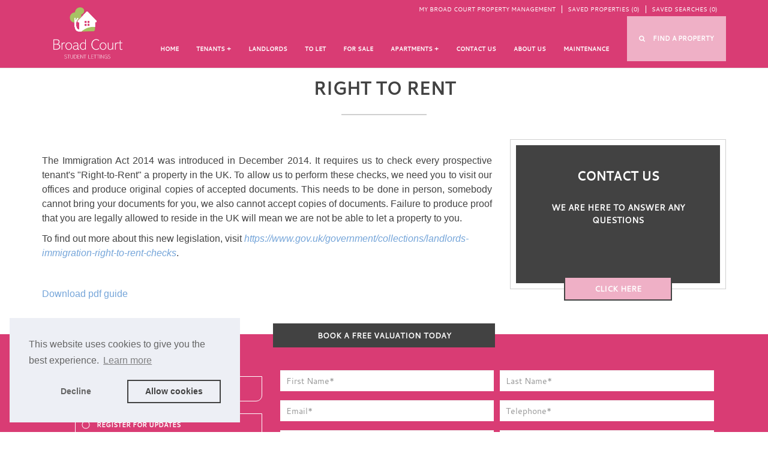

--- FILE ---
content_type: text/html; charset=utf-8
request_url: https://www.broadcourt.com/pages/right-to-rent
body_size: 28127
content:
<!DOCTYPE html>
<!-- CSS, HTML5 shim and Respond.js for IE8 support of HTML5 elements and media queries -->
<!-- WARNING: Respond.js doesn't work if you view the page via file:// -->
<!--[if lt IE 9]>
<script src="https://oss.maxcdn.com/html5shiv/3.7.2/html5shiv.min.js"></script>
<script src="https://oss.maxcdn.com/respond/1.4.2/respond.min.js"></script>
<![endif]-->
<html lang="en">
  <head>
    <script>
  window.enableRecaptcha = true;
</script>

    <meta charset="UTF-8">

    
  <title>Right to Rent</title>

    
  
    
      <meta name="description" content="Right to Rent - Broad Court Property Management" />
    
  


    <meta name="viewport" content="width=device-width, initial-scale=1">

    
      
    

    














  









      
    


<meta property="og:locale" content="en_GB" />
<meta property="og:site_name" content="Broad Court Property Management" />
<meta property="og:url" content="https://www.broadcourt.com/pages/right-to-rent" />

<meta property="og:type" content="website"/>
<meta property="og:title" content="Right to Rent"/>
<meta property="og:description" content="Right to Rent - Broad Court Property Management" />


    
  

<meta property="og:image" content="https://mr3.homeflow-assets.co.uk/files/site_asset/image/6871/1626/600x_/BC_Logo_25_2.png"/>



<meta name="twitter:card" content="summary" />

  <meta name="twitter:site" content="@BroadCourt" />


  <meta name="twitter:creator" content="@BroadCourt" />



    

    
    
    <link rel="stylesheet" href="https://cdnjs.cloudflare.com/ajax/libs/font-awesome/6.5.1/css/all.min.css" integrity="sha512-DTOQO9RWCH3ppGqcWaEA1BIZOC6xxalwEsw9c2QQeAIftl+Vegovlnee1c9QX4TctnWMn13TZye+giMm8e2LwA==" crossorigin="anonymous" referrerpolicy="no-referrer" />
    
    <link
      rel="preload"
      href="/liquid_assets/fonts/cantarell_regular_webfont.woff"
      as="font"
      type="font/woff2"
      crossorigin
    />
    <link
      rel="preload"
      href="/liquid_assets/fonts/opensans_regular.ttf"
      as="font"
      type="font/ttf"
      crossorigin
    />

    

    
    
      <link
        rel="preload"
        as="image"
        href=" //mr0.homeflow-assets.co.uk/files/site_asset/image/5332/1174/_x_/ben-harper-icFST8Qiq5I-unsplash-cropped-2.jpg"
        imagesrcset="
          //mr0.homeflow-assets.co.uk/files/site_asset/image/5332/1174/175x_/ben-harper-icFST8Qiq5I-unsplash-cropped-2.jpg 175w,
          //mr0.homeflow-assets.co.uk/files/site_asset/image/5332/1174/375x_/ben-harper-icFST8Qiq5I-unsplash-cropped-2.jpg 375w,
          //mr0.homeflow-assets.co.uk/files/site_asset/image/5332/1174/500x_/ben-harper-icFST8Qiq5I-unsplash-cropped-2.jpg 500w,
          //mr0.homeflow-assets.co.uk/files/site_asset/image/5332/1174/700x_/ben-harper-icFST8Qiq5I-unsplash-cropped-2.jpg 700w,
          //mr0.homeflow-assets.co.uk/files/site_asset/image/5332/1174/900x_/ben-harper-icFST8Qiq5I-unsplash-cropped-2.jpg 900w,
          //mr0.homeflow-assets.co.uk/files/site_asset/image/5332/1174/1200x_/ben-harper-icFST8Qiq5I-unsplash-cropped-2.jpg 1200w,
          //mr0.homeflow-assets.co.uk/files/site_asset/image/5332/1174/1400x_/ben-harper-icFST8Qiq5I-unsplash-cropped-2.jpg 1400w,
          //mr0.homeflow-assets.co.uk/files/site_asset/image/5332/1174/1920x_/ben-harper-icFST8Qiq5I-unsplash-cropped-2.jpg 1920w,
        "
      />
    
      <link
        rel="preload"
        as="image"
        href=" //mr0.homeflow-assets.co.uk/files/site_asset/image/5332/1184/_x_/zach-farmer-TkunxoS98q0-unsplash-min.jpg"
        imagesrcset="
          //mr0.homeflow-assets.co.uk/files/site_asset/image/5332/1184/175x_/zach-farmer-TkunxoS98q0-unsplash-min.jpg 175w,
          //mr0.homeflow-assets.co.uk/files/site_asset/image/5332/1184/375x_/zach-farmer-TkunxoS98q0-unsplash-min.jpg 375w,
          //mr0.homeflow-assets.co.uk/files/site_asset/image/5332/1184/500x_/zach-farmer-TkunxoS98q0-unsplash-min.jpg 500w,
          //mr0.homeflow-assets.co.uk/files/site_asset/image/5332/1184/700x_/zach-farmer-TkunxoS98q0-unsplash-min.jpg 700w,
          //mr0.homeflow-assets.co.uk/files/site_asset/image/5332/1184/900x_/zach-farmer-TkunxoS98q0-unsplash-min.jpg 900w,
          //mr0.homeflow-assets.co.uk/files/site_asset/image/5332/1184/1200x_/zach-farmer-TkunxoS98q0-unsplash-min.jpg 1200w,
          //mr0.homeflow-assets.co.uk/files/site_asset/image/5332/1184/1400x_/zach-farmer-TkunxoS98q0-unsplash-min.jpg 1400w,
          //mr0.homeflow-assets.co.uk/files/site_asset/image/5332/1184/1920x_/zach-farmer-TkunxoS98q0-unsplash-min.jpg 1920w,
        "
      />
    

    <script>

(function (w, d, u) {


  Ctesius={};

  // Define two queues for handlers
  w.readyQ = [];
  w.bindReadyQ = [];
  w.eventQ = [];
  w.confQ = [];


  Ctesius.registerEvent=function(e,i){w.eventQ.push([e,i])}
  Ctesius.addConfig=function(e,i){w.confQ.push([e,i])}

  Ctesius.getConfig = function(e){
    var foundConfigItem = w.confQ.find(function(i) {
      return i[0] === e;
    });
    if(foundConfigItem) return foundConfigItem[1];
  }

  Ctesius.getEvent = function (key) {
    return w.eventQ[key];
  },

  Ctesius.kickEvent = function (key, ...args) {
    var e = Ctesius.getEvent(key);
    if (e != null) {
      return e.forEach(function (n) {
        return n.ftn(...Array.from(args || []))
      });
    }
  }

  // Push a handler into the correct queue
  function pushToQ(x, y) {
      if (x == "ready") {
          w.bindReadyQ.push(y);
      } else {
          w.readyQ.push(x);
      }
  }

  // Define an alias object (for use later)
  var alias = {
      ready: pushToQ,
      bind: pushToQ,
      load: pushToQ
  }

  // Define the fake jQuery function to capture handlers
  w.$ = w.jQuery = function (handler) {
      if (handler === d || handler === u || handler === w) {
          // Queue $(document).ready(handler), $().ready(handler)
          // and $(document).bind("ready", handler) by returning
          // an object with alias methods for pushToQ
          return alias;
      } else {
          // Queue $(handler)
          pushToQ(handler);
      }
  }

})(window, document);

</script>

    <script>
var async_foot = function(){

  (function ($, doc) {
    $.each(readyQ, function (index, handler) {
        $(handler);
    });
    $.each(bindReadyQ, function (index, handler) {
        $(doc).bind("ready", handler);
    });
  })(jQuery, document);


  $.each(confQ, function(i, e){
    Ctesius.addConfig(e[0], e[1])
  });

  $.each(eventQ, function(i, e){
    Ctesius.registerEvent(e[0], e[1])
  });

}
</script>


    
      <link rel="icon" href="//mr0.homeflow-assets.co.uk/files/site_asset/image/5332/1107/_x_/Broad-Court-Logo_Square-newest-cropped-favicon.png">
    
    
      <meta name="robots" content="index, follow" />
    

    <link href="/vendor_assets/1339d4e688ce6da371a773b2cffd43c5/blob.css" rel="stylesheet" type="text/css" />
    
      <meta name="google-site-verification" content="" />
    
    
      <meta name="msvalidate.01" content="" />
    

    
      <link rel="canonical" href="https://www.broadcourt.com/pages/right-to-rent" />
    

    <style>
      
    </style>

    
      
    

    
      <style>
        
      </style>
    


    
  <script id="most_recent_search_template" type="text/liquid">
    <a class="back" href="{{ search.link }}"><i class="fa fa-angle-double-left"></i>
      Back to search results
    </a>
  </script>


 <script id="next_and_previous_property_template" type="text/liquid">
   {% if next_property %}
    <a href="{{ next_property.property_url }}">see next</a>
   {% endif %}
   {% if previous_property and next_property %}or{% endif %}
   {% if previous_property %}
    <a href="{{ previous_property.property_url }}">previous</a> 
   {% endif %}
 </script>


    
    
      
    

    <script type="text/javascript">
      var lazyLoad;
    </script>

    
      
    

    <meta http-equiv="Content-Security-Policy" content="" />

    
    <script
      type="text/javascript"
      src="https://platform-api.sharethis.com/js/sharethis.js#property=6560cd9decd6570019d86a47&product=inline-share-buttons&source=platform"
      async="async">
    </script>
  </head>

  <body class="pages show inner-page">
    

  
    
  

  <script type="text/javascript">
$(document).ready(function() {
  

  
    
  

  

  
  Ctesius.addConfig('permit_blank_searches', true);

  Ctesius.addConfig('enable_user_history',  true);

  
    
  

  Ctesius.addConfig('sold_subject_to_condition', "SSTC");

  $(window).load(function(){
   // Ctesius.addConfig('custom_pan_and_zoom_on_branch_map',true);
  });

  Ctesius.addConfig('enable_draw_a_map', true);
  //Ctesius.addConfig('fit_bounds_after_draw', true);

  Ctesius.addConfig('custom_calendar_highlight_colour', '');

  Ctesius.addConfig('lettings_price_pppw_dropdown_list',  "\u003coption value=\"500\"\u003e£500 pppw\u003c/option\u003e\n\u003coption value=\"600\"\u003e£600 pppw\u003c/option\u003e\n\u003coption value=\"700\"\u003e£700 pppw\u003c/option\u003e\n\u003coption value=\"800\"\u003e£800 pppw\u003c/option\u003e\n\u003coption value=\"900\"\u003e£900 pppw\u003c/option\u003e\n\u003coption value=\"1000\"\u003e£1000 pppw\u003c/option\u003e\n\u003coption value=\"1100\"\u003e£1100 pppw\u003c/option\u003e\n\u003coption value=\"1200\"\u003e£1200 pppw\u003c/option\u003e\n\u003coption value=\"1300\"\u003e£1300 pppw\u003c/option\u003e\n\u003coption value=\"1400\"\u003e£1400 pppw\u003c/option\u003e\n\u003coption value=\"1500\"\u003e£1500 pppw\u003c/option\u003e\n\u003coption value=\"1600\"\u003e£1600 pppw\u003c/option\u003e\n\u003coption value=\"1700\"\u003e£1700 pppw\u003c/option\u003e\n\u003coption value=\"1800\"\u003e£1800 pppw\u003c/option\u003e\n\u003coption value=\"1900\"\u003e£1900 pppw\u003c/option\u003e\n\u003coption value=\"2000\"\u003e£2000 pppw\u003c/option\u003e\n\u003coption value=\"2200\"\u003e£2200 pppw\u003c/option\u003e\n\u003coption value=\"2400\"\u003e£2400 pppw\u003c/option\u003e\n\u003coption value=\"2600\"\u003e£2600 pppw\u003c/option\u003e\n\u003coption value=\"2800\"\u003e£2800 pppw\u003c/option\u003e\n\u003coption value=\"3000\"\u003e£3000 pppw\u003c/option\u003e\n\u003coption value=\"3200\"\u003e£3200 pppw\u003c/option\u003e\n\u003coption value=\"3400\"\u003e£3400 pppw\u003c/option\u003e\n\u003coption value=\"3600\"\u003e£3600 pppw\u003c/option\u003e\n\u003coption value=\"3800\"\u003e£3800 pppw\u003c/option\u003e\n\u003coption value=\"4000\"\u003e£4000 pppw\u003c/option\u003e");

  Ctesius.registerEvent('saved_property_view_rendered',
    function(saved_property){
      $('#saved_properties_view').removeClass("hidden");
      $('#mini_property_'+saved_property.id).mouseenter(function(){$('#remove_icon_'+saved_property.id).show()});
      $('#mini_property_'+saved_property.id).mouseleave(function(){$('#remove_icon_'+saved_property.id).hide()});
  });

  




  Ctesius.registerEvent('saved_property_added', function(saved_property, collection){
    var n = collection.size();
    $('#user_micro_view .wishlist a').text('Saved Properties (' + n + ')');

    $('.property__slider a[data-id=' + saved_property.id + '], .styled-block__container a[data-id=' + saved_property.id + '], .shortlist_link_' + saved_property.id).each(function() {
      var ele = $(this);
      ele.removeClass( "property__heart" ).addClass( "property__heart--active" ).attr('onclick','Ctesius.Actions.removeSavedProperty(' + saved_property.id + '); return false;');
      if (ele.hasClass('tooltipstered')){
        ele.tooltipster('content', 'Un-save Property');
      }
    });

    $('li.search--inner a[data-id=' + saved_property.id + ']').addClass('sidebar_heart-active').attr('onclick','Ctesius.Actions.removeSavedProperty(' + saved_property.id + '); return false;');
    $('.wishlist-test a[data-id=' + saved_property.id + ']').addClass('heart-active').attr('onclick','Ctesius.Actions.removeSavedProperty(' + saved_property.id + '); return false;');
    $('.property_sidebar-save-property-text').text('Un-save Property')
  });

  Ctesius.registerEvent('map_marker_opened', function() {
    if (window.innerWidth < 768) {
      var $mapControls = $('.leaflet-control-container .leaflet-top');
      $mapControls.hide();
    } 

    var property = Ctesius.getProperty();
    var propertyIsSaved = Ctesius.getSavedPropertiesCollection().models.some(function(search) {
      if (search && property) return search.get('property_id') === property.get('property_id')
    });

    if (propertyIsSaved) {
      $('#single_map a[data-id=' + property.get('property_id') + ']').addClass('property__heart--active heart-active').attr('onclick','Ctesius.Actions.removeSavedProperty(' + property.get('property_id') + '); return false;');
    }
  });

  Ctesius.registerEvent('map_marker_closed', function() {
    var $mapControls = $('.leaflet-control-container .leaflet-top');
    $mapControls.show();
  })

  Ctesius.registerEvent('saved_property_removed', function(saved_property, collection){
    var n = collection.size();
    $('#user_micro_view .wishlist a').text('Saved Properties (' + n + ')');

    $('.property__slider a[data-id=' + saved_property.id + '], .styled-block__container a[data-id=' + saved_property.id + '], .shortlist_link_' +saved_property.id).each(function() {
      var ele = $(this);
      ele.removeClass( "property__heart--active" ).addClass( "property__heart" ).attr('onclick','Ctesius.Actions.addSavedProperty(' + saved_property.id + '); return false;');
      if (ele.hasClass('tooltipstered')){
        ele.tooltipster('content', 'Add to Saved Properties');
      }
    });

    $('li.search--inner a[data-id=' + saved_property.id + ']').removeClass('sidebar_heart-active').attr('onclick','Ctesius.Actions.addSavedProperty(' + saved_property.id + '); return false;');
    $('.wishlist-test a[data-id=' + saved_property.id + ']').removeClass('heart-active').attr('onclick','Ctesius.Actions.addSavedProperty(' + saved_property.id + '); return false;');
    $('.property_sidebar-save-property-text').text('Add to Saved Properties')
  });

  Ctesius.registerEvent('saved_search_added', function(search, collection){
    if (search.equalTo(Ctesius.getSearch()))  {
      $(".search__save-search").addClass('active').attr("onClick", 'Ctesius.Actions.removeSavedSearch("'+search.search_id()+'"); return false;')
      $('.search__save-search-text').text('Remove Search')
    }
  });

  Ctesius.registerEvent('saved_search_removed', function(search, collection){
    if (search.equalTo(Ctesius.getSearch())){
      $(".search__save-search").removeClass('active').attr("onclick", 'Ctesius.Actions.saveCurrentSearch(); return false;')
      $('.search__save-search-text').text('save search')
    }
  });

  Ctesius.registerEvent('user_logged_in', function(){
    $('li.updates').hide();
  });

  Ctesius.registerEvent('user_logged_out', function(){
    $('li.updates').show();
  });

  Ctesius.registerEvent('redirection_flash_ready', function(message, type){
   var mess = '<div class="alert alert-'+type+'"><div class="container"><a class="close">×</a>'+message+'</div></div>';
   $('#alert_location').html(mess)
  });

  //when map is rendered

  Ctesius.registerEvent('map_view_rendered', function(){
    var buttonContent = '<a class="leaflet-back-to-list" href="#" title="Back to list." onclick="window.location = window.location.href.replace(\'#map\', \'\'); return false;">Back To List</a>';
    $('.leaflet-draw-section:nth-child(2) .leaflet-draw-toolbar').append(buttonContent);
    $('#searchPaginationBar').css('display', 'none');
    $('.leaflet-control-title-interior').text('Draw-a-search');
  });


  $('.map-view').click(function() {
    $('#searchPaginationBar').css('display', 'none');
  });

  $('#list_button').click(function() {
    toggleSearchPaginationBar()
  });

  $('#grid_button').click(function() {
    toggleSearchPaginationBar()
  });

  function toggleSearchPaginationBar() {
    $('#searchPaginationBar').css('display', 'block');
  }

  $('input[name="channel_home"]').change(function(){
    var val = $(this).val();
    $('#home_search input#channel').val(val);
    if(val == 'lettings') {
      $('#home_search #let').prop('checked', true).trigger('click');
      $('#home_search .status_label').text('Show let');
    } else {
      $('#home_search #buy').prop('checked', true).trigger('click');
      $('#home_search .status_label').text('Show sold/SSTC');
    }
  });

  $('input[name="channel_sticky"]').change(function(){
    var val = $(this).val();
    $('#sticky_search input#channel').val(val);
    if(val == 'lettings') {
      $('#sticky_search #let').prop('checked', true).trigger('click');
      $('#sticky_search .status_label').text('Show let agreed');
    } else {
      $('#sticky_search #buy').prop('checked', true).trigger('click');
      $('#sticky_search .status_label').text('Show SSTC');
    }
  });


  Ctesius.init();

});

</script>


  
 


  <div id="admin-bar" style="display: none;">
  
  
  <a href="https://broad-court.content.homeflow.co.uk">Admin</a>
  
    
      <a href="https://broad-court.content.homeflow.co.uk/pages/25617/edit">Edit this page</a>
    
  
  
  
  
  
  
    
  <a href="https://broad-court.content.homeflow.co.uk/site_content_chunks">Content chunks</a>


  

  <a href="#" class="admin-bar__link--right">Hide</a>

  <script>
  

  var admin_hovered;

    $(function() {
      var $admin_bar = $('#admin-bar');
      var $admin_bar_link = $('.admin-bar__link--right');
      var $showAdminLink = $('#show-admin-bar-link');

      if ($admin_bar.length) {

        var cookieFromLogos = false;
        var logosObject;

          // look for regular cookie set from Logos
          _(document.cookie.split(';')).each(function(cookie) {
            splitCookie = cookie.split('=')
            // if we find it, set the logosObject
            if (splitCookie[0].strip() == 'logosLogin') {
              cookieFromLogos = true;
              logosObject = splitCookie[1].split(',');
            }
          });

          // if there was no cookie, look for localStorage item
          if (!cookieFromLogos) {
            var logosString = localStorage.getItem('logosLogin');
            if (logosString) {
              logosObject = logosString.split(',');
            }
          }

          if (logosObject) {
            var userType = logosObject[0];
            var subdomain = logosObject[1];
            var timestamp = logosObject[2];

            var within24Hours = Math.abs(new Date(timestamp) - new Date()) / 36e5 < 24;

            if (within24Hours && (userType == 'Superuser' || subdomain == 'broad-court')) {
              // custom theme offsets to push content down
              $('.nav-bauhaus').css('top', '30px');
              $admin_bar.show();
            }

            $('*[data-content-type]').each(function(i) {
              var $el = $(this);
              var id = $el.data('content-id');
              var name = $el.data('content-name');
              var type = $el.data('content-type');
              var branchId = $el.data('content-branch-id');
              var href;

              if (id) {
                var app = type == "properties" ? "properties" : "content";

                if(type === 'staff' && branchId){
                  href = 'https://broad-court.' + app + '.homeflow.co.uk/' + 'branches/' + branchId + '/employees/' + id + '/edit';
                } else if (type == 'staff') {
                  href = "https://broad-court.homeflow.co.uk/configure/business/" + type + "/" + id + "/edit";
                } else {
                  href = "https://broad-court." + app + ".homeflow.co.uk/" + type + "/" + id + "/edit";
                }
              } else {
                href = '#';
              }

              $el.append('<a href="' + href + '" target="_blank" class="admin-edit-button" style="display: none;">Edit</a>');
            });

            $('*[data-content-type]').click(function(e) {
              if (!$(e.target).hasClass('admin-edit-button')) return null;

              $el = $(this);
              id = $el.data('content-id');
              name = $el.data('content-name');

              if (id) return null;

              $clone = $el.clone();
              $clone.find('a.admin-edit-button').remove()
              content = encodeURI($clone.html().replace(/^\s+/g, '').replace(/ +(?= )/g,''));
              var $form = $('<form action="https://broad-court.content.homeflow.co.uk/site_content_chunks/new/prefill" method="POST">' +
              '<input type="hidden" name="content" value="' + content + '">' +
              '<input type="hidden" name="name" value="' + name + '">' +
              '</form>');
              $('body').append($form);
              $form.submit();
            });

            $('*[data-content-type]').mouseenter(function(e) {
              ele = $(this);
              ele.addClass('admin-editable');
              ele.find('.admin-edit-button').show();
              admin_hovered = ele;
            });

            $('*[data-content-type]').mouseleave(function(e) {
              admin_hovered = null;
              var ele = $(this);
              ele.find('.admin-edit-button').hide();
              if (admin_hovered == null || ele == null || admin_hovered.get(0) !== ele.get(0)) ele.removeClass('admin-editable');
            });
          }
        }

        $admin_bar_link.on('click',function(){
          $('.nav-bauhaus').css('top', '0');
          $admin_bar.hide();
          $showAdminLink.show();
        });

        $showAdminLink.on('click', function(e) {
          $('.nav-bauhaus').css('top', '30px');
          e.preventDefault();
          $showAdminLink.hide()
          $admin_bar.show();
        });
    });
</script>

  <style>
/* admin layout   */

#admin-bar {
  position: fixed;
  top: 0;
  right: 0;
  left: 0;
  z-index: 5000;
  height: 30px;
  padding: 5px;
  color: white;
  background-color: rgba(0, 0, 0, 0.8);
  font-size: 14px;
}

#admin-bar a {
  color: white;
  margin: 0 10px;
}

#admin-bar .admin-bar__link--right {
  float: right;
  cursor: pointer;
}
.admin-editable {
  position: relative;
  opacity: 0.8;
}

.admin-editable:before {
  content: "";
  position: absolute;
  left: -2px;
  right: -2px;
  top: -2px;
  bottom: -2px;
  border: 2px dashed #999;
  z-index: 2;
  background-color: rgba(255, 255, 255, 0.2);
  pointer-events: none;
}

.admin-edit-button {
  font-size: 14px;
  position: absolute;
  right: 5px;
  bottom: 5px;
  display: inline-block;
  color: #fff;
  background-color: grey;
  padding: 5px 10px;
  cursor: pointer;
  z-index: 10;
  opacity: 1;
}

.admin-edit-button:hover {
  text-decoration: none;
  color: #FFF;
  background-color: #5B5B5B;
}

#admin-bar .full_environment_details {
  display: none;
}

#admin-bar .environment_details {
  display: inline-block;
}

#admin-bar .environment_details:hover .full_environment_details {
  position: absolute;
  display: inline-block;
  background-color: rgba(0, 0, 0, 0.8);
  padding: 5px 10px;
  margin-top: 7px;
}

#show-admin-bar-link {
  position: fixed;
  right: 8px;
  top: 2px;
  color: #fff;
  z-index: 10000;
  font-size: 14px;
}

</style>


</div>

<a href="#" id="show-admin-bar-link" style="display: none;">Show admin</a>

  
    <nav class="nav--mobile nav--mobile-right">
      <a class="nav--mobile--account" href="#user">My Broad Court Property Management</a>
      <a class="nav--mobile-close" href="#">X</a>
      
      <ul>
        
          
            <li><a href="/" >Home</a></li>
          
        
          
            <li>
              <a
                id="Tenants"
                href="#tenants-menu"
                class="has-submenu"
                data-toggle="collapse" data-url=""
                
              >
                Tenants +
              </a>
              <ul id="tenants-menu" class="nav--mobile-submenu collapse" aria-expanded="false">
                
                  <li><a href="/pages/prospective-tenants" >Prospective Tenants</a></li>
                
                  <li><a href="/pages/right-to-rent" >Right to Rent</a></li>
                
                  <li><a href="/pages/how-to-rent" >How to Rent</a></li>
                
                  <li><a href="/pages/current-tenants" >Current Tenants</a></li>
                
              </ul>
            </li>
          
        
          
            <li><a href="/pages/landlords" >Landlords</a></li>
          
        
          
            <li><a href="/properties/lettings" >To Let</a></li>
          
        
          
            <li><a href="/properties/sales" >For Sale</a></li>
          
        
          
            <li>
              <a
                id="Apartments"
                href="#apartments-menu"
                class="has-submenu"
                data-toggle="collapse" data-url=""
                
              >
                Apartments +
              </a>
              <ul id="apartments-menu" class="nav--mobile-submenu collapse" aria-expanded="false">
                
                  <li><a href="/pages/dain-court" >Dain Court</a></li>
                
              </ul>
            </li>
          
        
          
            <li><a href="/pages/contact-us" >Contact us  </a></li>
          
        
          
            <li><a href="/branches/selly-oak" >About Us</a></li>
          
        
          
            <li><a href="/pages/maintenance" >Maintenance</a></li>
          
        
      </ul>
    </nav>


    <div class="content-wrapper">
    <header class="inner sticky-menu">
      <div class="header__top">
        <div class="container">
          <div id="user_micro_view"></div>
        </div><!-- .container -->
      </div><!-- .header__top -->
        <div class="header__bottom">
          <div class="container">
            <div class="row">
              <div class="col-xs-2">
                <div class="header__logo">
                  <a href="/" aria-label="Go to homepage">
                    
                      
                          <img class="lazyload hidden-sm" data-src="//mr3.homeflow-assets.co.uk/files/site_asset/image/6871/1626/_x_/BC_Logo_25_2.png" alt="">
                          <img class="lazyload top-left-logo visible-sm" data-src="https://mr0.homeflow-assets.co.uk//files/site_asset/image/3218/8554/Broad-Court-Logo_Square-mobile.png" alt="">
                      
                    
                  </a>
                </div><!-- .header__logo -->
              </div>

              
               
              

              <div class="col-xs-8 col-sm-7 col-md-8">
                <nav class="pull-right [ nav nav--primary ]">
                  <button type="button" class="hidden-lg hidden-md [ nav-toggle ]">
                  <span class="sr-only">Toggle navigation</span>
                  <span class="nav-toggle__text">Menu</span>
                </button>
                
                <ul class="hidden-xs hidden-sm">
                  
                  <li class="  primary-menu-item"><a href="/" >Home </a>
                    
                  </li>
                  
                  <li class="  primary-menu-item"><a href="" >Tenants  +</a>
                    
                    <ul class="nav--submenu tenants">
                      
                        <li><a href="/pages/prospective-tenants" >Prospective Tenants</a></li>
                      
                        <li><a href="/pages/right-to-rent" >Right to Rent</a></li>
                      
                        <li><a href="/pages/how-to-rent" >How to Rent</a></li>
                      
                        <li><a href="/pages/current-tenants" >Current Tenants</a></li>
                      
                    </ul>
                    
                  </li>
                  
                  <li class="  primary-menu-item"><a href="/pages/landlords" >Landlords </a>
                    
                  </li>
                  
                  <li class="  primary-menu-item"><a href="/properties/lettings" >To Let </a>
                    
                  </li>
                  
                  <li class="  primary-menu-item"><a href="/properties/sales" >For Sale </a>
                    
                  </li>
                  
                  <li class="  primary-menu-item"><a href="" >Apartments  +</a>
                    
                    <ul class="nav--submenu apartments">
                      
                        <li><a href="/pages/dain-court" >Dain Court</a></li>
                      
                    </ul>
                    
                  </li>
                  
                  <li class="  primary-menu-item"><a href="/pages/contact-us" >Contact us   </a>
                    
                  </li>
                  
                  <li class="  primary-menu-item"><a href="/branches/selly-oak" >About Us </a>
                    
                  </li>
                  
                  <li class="  primary-menu-item"><a href="/pages/maintenance" >Maintenance </a>
                    
                  </li>
                  
                </ul>
              </nav>
            </div>
            <div class="col-xs-2 col-sm-3 col-md-2">
              <a
                class="search-form__sticky"
                style="display: block;"
                role="button"
                aria-label="Find a property"
                data-toggle="collapse"
                data-target=".sticky-search"
                aria-expanded="false"
                aria-controls="advanced-search"
              >
                <i class="fa fa-search"></i>
                <span class="hidden-xs">Find a Property</span>
              </a>
            </div>
          </div><!-- .row -->
          <div class="row">
            <div class="col-sm-12">
              <div class="[ sticky-search search-form ] collapse">
                
  



  








<style type="text/css">
  .search-form__sticky {
    display: block !important;
  }
</style>

<form action='/search' id='sticky_search' method='get' class="">
  <div class="row search-form__row ">
    
      <div class="col-sm-2 reduce-padding-r">
        <div class="radio-inline">
          <input type="hidden" id="channel" name="channel" value="lettings" />
          <input 
            type="radio" 
            name="channel_sticky" 
            id="buy" 
            class="styled-radio channel_selector" 
            value="sales"
            
          />
          <label for="buy">Buy</label>
        </div><!-- .radio-inline -->
        <div class="radio-inline">
          <input 
            type="radio" 
            name="channel_sticky" 
            id="let" 
            class="styled-radio channel_selector" 
            value="lettings"
             checked 
          />
          <label for="let">Rent</label>
        </div><!-- .radio-inline -->
      </div>
    

    <div class="area-postcode-search col-sm-3 reduce-padding-both">
      
      <input type='hidden' id='place_id' name='place_id' value='' />
      <label class="sr-only">Area or Postcode:</label>
      <input
        class="form-control "
        placeholder="Area or postcode"
        type="text"
        id="location"
        name="location"
      />
    </div>

    

    <!-- max price pppw search for kingandcoproperties agent -->
    
      <div class="col-sm-3
        reduce-padding-both residential-search price-container">
        <div class="row">
          <div class="col-sm-6 reduce-padding-r">
            <label class="sr-only">Min. Price</label>
            <select class="form-control min_price" id="min_price" name="min_price">
              <option value="" title="Min price" name="min_price">Min Price</option>
            </select>
          </div>
          <div class="col-sm-6 reduce-padding-l">
            <label class="sr-only">Max. Price</label>
            <select class="form-control max_price" id="max_price">
              <option value="" title="Max price" name="max_price" >Max Price</option>
            </select>
          </div>
        </div><!-- .row -->
      </div>
      
<div class="col-sm-2 min-beds-container reduce-padding-both residential-search">
  <label class="sr-only">Min. Beds</label>
  
    
      
        <input class="single_field_min_beds" id="min_beds" type="hidden" name="min_beds" value="" />
        <input class="single_field_max_beds" id="max_beds" type="hidden" name="max_beds" value="" />
        <select class="form-control" id="exact_match_beds" name="min_beds">
          <option value="">Beds</option>
          <option value="0">Studio</option>
          
            <option value="1">1 Bedroom</option>
          
            <option value="2">2 Bedrooms</option>
          
            <option value="3">3 Bedrooms</option>
          
            <option value="4">4 Bedrooms</option>
          
            <option value="5">5 Bedrooms</option>
          
            <option value="6">6 Bedrooms</option>
          
            <option value="7">7 Bedrooms</option>
          
            <option value="8">8 Bedrooms</option>
          
            <option value="9">9 Bedrooms</option>
          
            <option value="10">10 Bedrooms</option>
          
        </select>
      
    
  
</div>



<script>
  $(document).ready(function($) {
    $(document).on('change', '#exact_match_beds', function(e) {
      $('.single_field_min_beds').val(e.target.value);
      $('.single_field_max_beds').val(e.target.value);
    })
  })
</script>
    

  
      <div class="col-sm-2 reduce-padding-both residential-search bathroom-container">
        <input type="hidden" class="single_field_min_bath" id="min_bathrooms" name="min_bathrooms" value="" />
        <input type="hidden" class="single_field_max_bath" id="max_bathrooms" name="max_bathrooms" value="" />
        <select class="form-control" id="exact_match_bath" name="min_bathrooms">
          <option value="">Bathrooms</option>
          <option value="1">1 Bathroom</option>
          <option value="2">2 Bathrooms</option>
          <option value="3">3 Bathrooms</option>
          <option value="4">4 Bathrooms</option>
          <option value="5">5 Bathrooms</option>
          <option value="6">6 Bathrooms</option>
        </select>
      </div>
    

    

    <div class="col-sm-2 reduce-padding-l">
      <button
        disabled
        class="js-search-button form-control btn search-form__submit"
        type="submit"
        onclick="Ctesius.Actions.submitSearchForm({selector: '#sticky_search'}); return false;"
      >
        Search<i class="fa fa-search"></i>
      </button>
    </div>

  </div><!-- .row -->

  
  <a href="#" class="btn search-form__advanced" data-toggle="collapse" data-target="#sticky_search .advanced-search" aria-expanded="false" aria-controls="advanced-search">Advanced Search</a>
  <div aria-expanded="false" class="advanced-search [ collapse  ]">
    <div class="row">
      <div class="col-sm-2 reduce-padding-r">
          <input
            class=""
            type="checkbox"
            id="status"
            name="#sticky_status"
            value="all"
            
          />
        <label class="status_label" for="#sticky_status">
          
            Show let
          
        </label>
      </div>
      <div class="col-sm-3 reduce-padding-both mobile-padding">
        <label class="sr-only">Search Radius:</label>

        
          
            <select class="form-control" id='within' name="search-radius">
              <option value=''>This area only</option>
              <option value='0-25-miles'>1/4 mile</option>
              <option value='0-5-miles'>1/2 mile</option>
              <option value='1-miles'>1 mile</option>
              <option value='2-miles'>2 mile</option>
              <option value='5-miles'>5 mile</option>
              <option value='10-miles'>10 mile</option>
              <option value='15-miles'>15 mile</option>
              <option value='20-miles'>20 mile</option>
            </select>
          
        
      </div>
      <div class="col-sm-4 reduce-padding-both">
        
          <label class="sr-only">Property Type:</label>
          <select class="form-control select_type" id="type" name="type">
            <option value="" title="">Property Type</option>
            
          </select>
        
      </div>
      <div class="col-sm-3 reduce-padding-l">
        <a class="search-form__draw-search" href="#"><span>Try Our</span> Draw a Map Search</a>
      </div>
    </div><!-- .row -->
  </div><!-- .advanced-search -->
</form>

<script>
  $(document).ready(function() {
    
      list = Ctesius.Models.SearchPresenter.setSalesPriceList();
    
    $('#sticky_search .min_price').html('<option value="">Min Price</option>' + list);
    $('#sticky_search .max_price').html('<option value="">Max Price</option>' + list);

    $(document).on('change', '#sticky_search input.channel_selector', function() {
      
        if ( $('input[name="channel_sticky"]:checked', '#sticky_search').val() == 'lettings' ) {
          list = Ctesius.Models.SearchPresenter.setLettingsPriceList();
        } else {
          list = Ctesius.Models.SearchPresenter.setSalesPriceList();
        }
      
      $('#sticky_search .min_price').html('<option value="">Min Price</option>' + list);
      $('#sticky_search .max_price').html('<option value="">Max Price</option>' + list);
    });

    
      //add correct href to draw a map on load
      $(".search-form__draw-search").attr("href", "/properties/sales#map");
    

    //add correct href to draw a map on radio btn selected
    $('#let').click(function(){
      $(".search-form__draw-search").attr("href", "/properties/lettings#map");
    });

    $('#buy').click(function(){
      $(".search-form__draw-search").attr("href", "/properties/sales#map");
    });

  });
</script>

<script>
  $(document).ready(function($) {
    $(document).on('change', '#exact_match_bath', function(e) {
      $('.single_field_min_bath').val(e.target.value);
      $('.single_field_max_bath').val(e.target.value);
    })
  })
</script>


              </div><!-- .sticky-search -->
            </div>
          </div><!--.row -->
        </div><!-- .container -->
      </div><!-- .header__bottom -->
    </header>
    <div id='alert_location'></div>
  



      



<section class="">
  <div class="container">
    <div class="row">
      <div class="heading">
        <h1 class="heading__title without-image">Right to Rent</h1>
        <hr />
      </div>
    </div>

    <div class="row">
      <div class="col-sm-7 col-md-8">
        <p style="text-align:justify"><br />
The Immigration Act 2014 was introduced in December 2014. It requires us to check every prospective tenant&#39;s &#34;Right-to-Rent&#34; a property in the UK. To allow us to perform these checks, we need you to visit our offices and produce original copies of accepted documents. This needs to be done in person, somebody cannot bring your documents for you, we also cannot accept copies of documents. Failure to produce proof that you are legally allowed to reside in the UK will mean we are not be able to let a property to you.</p>

<p>To find out more about this new legislation, visit&#160;<em><a href="https://www.gov.uk/government/collections/landlords-immigration-right-to-rent-checks" target="_blank">https://www.gov.uk/government/collections/landlords-immigration-right-to-rent-checks</a></em>.</p>

<p>&#160;</p>

<p><a href="https://mr1.homeflow-assets.co.uk/files/site_asset/image/5555/3448/Accepted_documents_list.pdf" target="_blank" title="Right to Rent pdf guide">Download pdf guide</a></p>


        
          
            
              
            
          
        
      </div>

      <aside class="col-sm-5 col-md-4 col-xs-12">
        
 
  



  
    
      <div data-content-id="110510" data-content-type="site_content_chunks">
        <div class="cta cta--homepage">
    <a href="/pages/contact-us">
        <div class="cta__inner">
            <h4 class="cta__title" style="color: #ffffff;">Contact Us</span></h4>
            <p class="cta__subtitle">We are here to answer any questions</p>
            <p class="btn cta__btn">Click Here</p>
        </div><!-- .cta__inner-->
    </a>
</div>
      </div>
    
  


      </aside>
    </div><!-- .row -->
  </div>
</section>






    <div class="contact footer-contact-form" id="contact">
  <a name="contact"></a>
    <div class="container">
    <!--if page != 'request_valuation'-->
    
      <div class="row">
        
          
            <h5 class="heading-5">book a free valuation today</h5>
          
        
      </div><!-- .row -->
      <div class="form-container">
        <script type="text/javascript">
  $(document).ready(function() {
    $( "valuation_form" ).submit(function( event ) {
      var m = $('#message').val();
      $('#message').val(m + '\n\nVALFORM001');
    });
  });
</script>

<div class="footer__valuation-form">
  <form action="/leads" method="post" id="contact_form" class="valuation__form js-disable-on-submit">
    <input type="hidden" name="lead[is_valuation_request]" value="1"/>
    <input type="hidden" value="14042" name="lead_client[agency_id]">

    
    <input type="text" id="body" name="lead_client[body]" aria-label="body" style="height: 0; width: 0; opacity: 0;" />
    
    <div id='form_error'></div>
    <div class="row">
      <div class="col-sm-4">
        <ul>
          <li>
            <div class="contact__select radio col-md-12">
              <input type="radio" name="form-type" id="val-footer-valuation" class="styled-radio" value="" checked>
              <label for="val-footer-valuation">Arrange your free valuation</label>
            </div>
          </li>
          <li class="updates">
            <div class="contact__select radio col-md-12" data-target=".footer__register-form">
              <input type="radio" name="form-type" id="val-footer-updates" class="styled-radio" value="">
              <label for="val-footer-updates">register for updates</label>
            </div>
          </li>
        </ul>
      </div>
      <div class="col-sm-8">
        <div class="row">
          <div class="col-sm-6 reduce-padding-r">
            <div class="form-group">
              <label class="text sr-only" for="lead_client[first_name]">First name</label>
              <input id="lead_client[first_name]" name="lead_client[first_name]" type="text" class="form-control valuation-first" placeholder="First Name*" required>
            </div><!-- .form-group -->
          </div>
          <div class="col-sm-6 reduce-padding-l">
            <div class="form-group">
              <label class="text sr-only" for="lead_client[last_name]">Last name</label>
              <input id="lead_client[last_name]" name="lead_client[last_name]" type="text" class="form-control valuation-last" placeholder="Last Name*" required>
            </div><!-- .from-group -->
          </div>
        </div><!-- .row -->

        <div class="row">
          <div class="col-sm-6 reduce-padding-r">
            <div class="form-group">
              <label class="text sr-only" for="lead_client[email]">Email</label>
              <input id="lead_client[email]" name="lead_client[email]" type="email" class="form-control valuation-email" placeholder="Email*" required pattern="[a-zA-Z0-9._%+-]*@[a-zA-Z0-9\.\-]*\.[a-zA-Z]{1,}$">
            </div>
          </div>
          <div class="col-sm-6 reduce-padding-l">
            <div class="form-group">
              <label class="text sr-only" for="lead_client[tel_home]">Telephone</label>
              <input id="lead_client[tel_home]" name="lead_client[tel_home]" type="text" class="form-control valuation-tel" placeholder="Telephone*" required pattern="^[0-9-.()\/ +]{6,20}$">
            </div>
          </div>
        </div><!-- .row -->

        <div class="row">
          <div class="col-sm-6 reduce-padding-r">
            <div class="form-group">
              <label class="text sr-only" for="client[street_address]">Street</label>
              <input id="client[street_address]" name="lead_client[street_address]" type="text"  class="form-control valuation-tel" placeholder="Address" required>
            </div><!-- .form-group -->
          </div>
          <div class="col-sm-6 reduce-padding-l">
            <div class="form-group">
              <label class="text sr-only" for="client[postcode]">Postcode</label>
              <input id="client[postcode]" name="lead[postcode]" type="text"  class="form-control valuation-tel" placeholder="Postcode" required>
            </div><!-- .form-group -->
          </div>
        </div><!--.row -->

        <div class="row">
          <div class="col-sm-6 reduce-padding-r">
            <div class="form-group">
              <label class="text sr-only" for="branch">Branch</label>
              <select  class="form-control valuation-branch" name="lead[branch_id]" required>
                <option value="null" disabled selected>Select A Branch</option>
                
                  <option value="29767">Selly Oak</option>
                
              </select>
            </div><!-- .form-group -->

            <div class="form-group">
              <label>Valuation</label>
              
                <label>
                  <input id="is_sales_valuation" name="lead[valuation_reason]" type="radio" value="sales" checked />
                  For sale
                </label>
              
              
              
                <label>
                  <input
                    id="is_lettings_valuation"
                    name="lead[valuation_reason]"
                    type="radio"
                    value="lettings"
                    
                  />
                  To let
                </label>
              
            </div><!-- .form-group -->

            
          </div>

          <div class="col-sm-6 reduce-padding-l">
            <div class="form-group">
              <label class="sr-only" for="lead[message]">Message</label>
              <textarea id="message" name="lead[message]"  class="form-control .valuation-message" cols="40" rows="4" placeholder="Message" style="height:85px;" required></textarea>
            </div>
          </div>
        </div><!--. row -->
      </div>
    </div><!--.row -->
      
        <div class='optin_container__opt_in_marketing opt_in_box'><label class='statement_text  optin-label__opt_in_marketing'><input class='checkbox_class_opt_in_marketing' type='checkbox' name='marketing_preferences[opt_in_marketing]' /><span> Get emails with the latest news and information on the local property market, our products and services. You can unsubscribe at any time. </span></label></div><div class='optin_container__account_confirmation_status opt_in_box'><label class='statement_text  optin-label__account_confirmation_status'><input class='checkbox_class_account_confirmation_status' type='checkbox' name='marketing_preferences[account_confirmation_status]' /><span> Create an account to view your saved properties and searches and keep your personal details up-to-date. </span></label></div><div class='optin_container__opt_in_terms opt_in_box'><label class='statement_text  optin-label__opt_in_terms'><input class='checkbox_class_opt_in_terms' type='checkbox' name='marketing_preferences[opt_in_terms]' required/><span> I have read and agree to the <a href="/pages/terms-of-use">Terms and Conditions</a>, <a href="/pages/privacy-policy">Privacy Policy</a> and <a href="/pages/cookies">Cookies Policy</a>. </span></label></div><input type='hidden' name='[marketing_preferences][opt_in_marketing_statement]' value='Get emails with the latest news and information on the local property market, our products and services. You can unsubscribe at any time.'/>
      
    <div class="row">
      <input type="submit" class="btn contact__button js-disable-button" value="Submit" />
    </div><!-- .row -->
  </form>
</div><!-- .valuation-form -->

        <div class="footer__register-form hidden">
  <form class="user-register-form js-disable-on-submit" action="/user" method="post">
    
    <input type="text" id="body" name="body"  style="height: 0; width: 0; opacity: 0;" />

    <div class="row">
      <div class="col-sm-4">
        <ul>
          <li>
            <div class="contact__select radio col-md-12" data-target=".footer__valuation-form">
              <input type="radio" name="form-type" id="con-footer-valuation" class="styled-radio" value="">
              <label for="con-footer-valuation">Arrange your free valuation</label>
            </div>
          </li>
          <li class="updates">
            <div class="contact__select radio col-md-12">
              <input type="radio" name="form-type" id="con-footer-updates" class="styled-radio" value="" checked>
              <label for="con-footer-updates">register for updates</label>
            </div>
          </li>
        </ul>
      </div>
      <div class="col-sm-8">
        <input type="hidden" value="14042" name="client[agency_id]">
        <input type="hidden" name="lead[is_registration_lead]" value="1" />
        <div id='form_error'></div>
        <div class="row">
          <div class="col-sm-6 reduce-padding-r">
            <div class="form-group">
              <label class="text sr-only" for="client[first_name]">First name</label>
              <input id="client[first_name]" name="client[first_name]" type="text" class="form-control register-first" placeholder="First Name" required>
            </div>
          </div>
          <div class="col-sm-6 reduce-padding-l">
            <div class="form-group">
              <label class="text sr-only" for="client[last_name]">Last name</label>
              <input id="client[last_name]" name="client[last_name]" type="text" class="form-control register-last" placeholder="Last Name" required>
            </div>
          </div>
        </div><!--.row -->
        <div class="row">
          <div class="col-sm-6 reduce-padding-r">
            <div class="form-group">
              <label class="text sr-only" for="client[tel_home]">Telephone</label>
              <input id="client[tel_home]" name="client[tel_home]" type="text" class="form-control" placeholder="Telephone">
            </div>
          </div>
          <div class="col-sm-6 reduce-padding-l">
            <div class="form-group">
              <label class="text sr-only" for="client[email]">Email</label>
              <input id="client[email]" name="client[email]" type="email" class="form-control register-email" placeholder="Email" required>
            </div>
          </div>
        </div><!-- .row -->
        <div class="row">
          <div class="col-sm-6 reduce-padding-r">
             <div class="form-group">
              <label class="text sr-only" for="client[password]">Password</label>
              <input id="client[password]" name="client[password]" type="password" class="form-control register-password" placeholder="Password" required>
            </div>
          </div>
          <div class="col-sm-6 reduce-padding-l">
            <div class="form-group">
              <label class="text sr-only " for="client[password_confirmation]">Confirm password</label>
              <input id="client[password_confirmation]" type="password" name='client[password_confirmation]' class="form-control register-password-conf" placeholder="Confirm Password" required>
            </div>
            <input type="hidden" name="lead[message]" value="I am registering on your site">
          </div>
        </div><!-- .row -->
      </div><!--.col-->
    </div><!-- .row -->
    
      <div class='optin_container__opt_in_marketing opt_in_box'><label class='statement_text  optin-label__opt_in_marketing'><input class='checkbox_class_opt_in_marketing' type='checkbox' name='marketing_preferences[opt_in_marketing]' /><span> Get emails with the latest news and information on the local property market, our products and services. You can unsubscribe at any time. </span></label></div><div class='optin_container__opt_in_terms opt_in_box'><label class='statement_text  optin-label__opt_in_terms'><input class='checkbox_class_opt_in_terms' type='checkbox' name='marketing_preferences[opt_in_terms]' required/><span> I have read and agree to the <a href="/pages/terms-of-use">Terms and Conditions</a>, <a href="/pages/privacy-policy">Privacy Policy</a> and <a href="/pages/cookies">Cookies Policy</a>. </span></label></div><input type='hidden' name='[marketing_preferences][opt_in_marketing_statement]' value='Get emails with the latest news and information on the local property market, our products and services. You can unsubscribe at any time.'/>
    
    <div class="row">
      <input type="submit" class="btn contact__button js-disable-button" value="Submit" />
    </div><!-- .row -->

  </form>
</div><!-- .register-form -->

      </div><!-- .form-container -->
        
  </div><!-- .container -->
</div><!-- .contact -->
    <script>
  
    Ctesius.addConfig('recaptcha_version', 2);
  

  Ctesius.addConfig('stamp_duty_england', {"base":[{"id":16,"country_name":"England","minimum_property_price":0,"maximum_property_price":125000,"base_sdlt_rate":"0.0","base_lbtt_rate":null,"base_ltt_rate":null,"additional_property_surcharge":"5.0","first_time_buyer_rate":null,"non_uk_resident_surcharge":"2.0","tax_type":"base","first_time_buyer_cap":null,"associations":[],"filtered_associations":[]},{"id":29,"country_name":"England","minimum_property_price":125000,"maximum_property_price":250000,"base_sdlt_rate":"2.0","base_lbtt_rate":null,"base_ltt_rate":null,"additional_property_surcharge":"5.0","first_time_buyer_rate":null,"non_uk_resident_surcharge":"2.0","tax_type":"base","first_time_buyer_cap":null,"associations":[],"filtered_associations":[]},{"id":17,"country_name":"England","minimum_property_price":250000,"maximum_property_price":925000,"base_sdlt_rate":"5.0","base_lbtt_rate":null,"base_ltt_rate":null,"additional_property_surcharge":"5.0","first_time_buyer_rate":null,"non_uk_resident_surcharge":"2.0","tax_type":"base","first_time_buyer_cap":null,"associations":[],"filtered_associations":[]},{"id":18,"country_name":"England","minimum_property_price":925000,"maximum_property_price":1500000,"base_sdlt_rate":"10.0","base_lbtt_rate":null,"base_ltt_rate":null,"additional_property_surcharge":"5.0","first_time_buyer_rate":null,"non_uk_resident_surcharge":"2.0","tax_type":"base","first_time_buyer_cap":null,"associations":[],"filtered_associations":[]},{"id":19,"country_name":"England","minimum_property_price":1500000,"maximum_property_price":null,"base_sdlt_rate":"12.0","base_lbtt_rate":null,"base_ltt_rate":null,"additional_property_surcharge":"5.0","first_time_buyer_rate":null,"non_uk_resident_surcharge":"2.0","tax_type":"base","first_time_buyer_cap":null,"associations":[],"filtered_associations":[]}],"first_time_buyer":[{"id":30,"country_name":"England","minimum_property_price":0,"maximum_property_price":300000,"base_sdlt_rate":null,"base_lbtt_rate":null,"base_ltt_rate":null,"additional_property_surcharge":null,"first_time_buyer_rate":"0.0","non_uk_resident_surcharge":"2.0","tax_type":"first_time_buyer","first_time_buyer_cap":null,"associations":[],"filtered_associations":[]},{"id":31,"country_name":"England","minimum_property_price":300000,"maximum_property_price":500000,"base_sdlt_rate":"5.0","base_lbtt_rate":null,"base_ltt_rate":null,"additional_property_surcharge":null,"first_time_buyer_rate":null,"non_uk_resident_surcharge":"2.0","tax_type":"first_time_buyer","first_time_buyer_cap":null,"associations":[],"filtered_associations":[]}]});
  Ctesius.addConfig('stamp_duty_scotland', {"base":[{"id":38,"country_name":"Scotland","minimum_property_price":0,"maximum_property_price":145000,"base_sdlt_rate":null,"base_lbtt_rate":"0.0","base_ltt_rate":null,"additional_property_surcharge":"8.0","first_time_buyer_rate":null,"non_uk_resident_surcharge":null,"tax_type":"base","first_time_buyer_cap":null,"associations":[],"filtered_associations":[]},{"id":20,"country_name":"Scotland","minimum_property_price":145000,"maximum_property_price":250000,"base_sdlt_rate":null,"base_lbtt_rate":"2.0","base_ltt_rate":null,"additional_property_surcharge":"8.0","first_time_buyer_rate":null,"non_uk_resident_surcharge":null,"tax_type":"base","first_time_buyer_cap":null,"associations":[],"filtered_associations":[]},{"id":26,"country_name":"Scotland","minimum_property_price":250000,"maximum_property_price":325000,"base_sdlt_rate":null,"base_lbtt_rate":"5.0","base_ltt_rate":null,"additional_property_surcharge":"8.0","first_time_buyer_rate":null,"non_uk_resident_surcharge":null,"tax_type":"base","first_time_buyer_cap":null,"associations":[],"filtered_associations":[]},{"id":27,"country_name":"Scotland","minimum_property_price":325000,"maximum_property_price":750000,"base_sdlt_rate":null,"base_lbtt_rate":"10.0","base_ltt_rate":null,"additional_property_surcharge":"8.0","first_time_buyer_rate":null,"non_uk_resident_surcharge":null,"tax_type":"base","first_time_buyer_cap":null,"associations":[],"filtered_associations":[]},{"id":28,"country_name":"Scotland","minimum_property_price":750000,"maximum_property_price":null,"base_sdlt_rate":null,"base_lbtt_rate":"12.0","base_ltt_rate":null,"additional_property_surcharge":"8.0","first_time_buyer_rate":null,"non_uk_resident_surcharge":null,"tax_type":"base","first_time_buyer_cap":null,"associations":[],"filtered_associations":[]}],"first_time_buyer":[{"id":39,"country_name":"Scotland","minimum_property_price":0,"maximum_property_price":175000,"base_sdlt_rate":null,"base_lbtt_rate":"0.0","base_ltt_rate":null,"additional_property_surcharge":null,"first_time_buyer_rate":null,"non_uk_resident_surcharge":null,"tax_type":"first_time_buyer","first_time_buyer_cap":null,"associations":[],"filtered_associations":[]},{"id":40,"country_name":"Scotland","minimum_property_price":175000,"maximum_property_price":250000,"base_sdlt_rate":null,"base_lbtt_rate":"2.0","base_ltt_rate":null,"additional_property_surcharge":null,"first_time_buyer_rate":null,"non_uk_resident_surcharge":null,"tax_type":"first_time_buyer","first_time_buyer_cap":null,"associations":[],"filtered_associations":[]},{"id":41,"country_name":"Scotland","minimum_property_price":250000,"maximum_property_price":325000,"base_sdlt_rate":null,"base_lbtt_rate":"5.0","base_ltt_rate":null,"additional_property_surcharge":null,"first_time_buyer_rate":null,"non_uk_resident_surcharge":null,"tax_type":"first_time_buyer","first_time_buyer_cap":null,"associations":[],"filtered_associations":[]},{"id":42,"country_name":"Scotland","minimum_property_price":325000,"maximum_property_price":750000,"base_sdlt_rate":null,"base_lbtt_rate":"10.0","base_ltt_rate":null,"additional_property_surcharge":null,"first_time_buyer_rate":null,"non_uk_resident_surcharge":null,"tax_type":"first_time_buyer","first_time_buyer_cap":null,"associations":[],"filtered_associations":[]},{"id":43,"country_name":"Scotland","minimum_property_price":750000,"maximum_property_price":null,"base_sdlt_rate":null,"base_lbtt_rate":"12.0","base_ltt_rate":null,"additional_property_surcharge":null,"first_time_buyer_rate":null,"non_uk_resident_surcharge":null,"tax_type":"first_time_buyer","first_time_buyer_cap":null,"associations":[],"filtered_associations":[]}]});
  Ctesius.addConfig('stamp_duty_wales', {"base":[{"id":21,"country_name":"Wales","minimum_property_price":0,"maximum_property_price":225000,"base_sdlt_rate":null,"base_lbtt_rate":null,"base_ltt_rate":"0.0","additional_property_surcharge":null,"first_time_buyer_rate":"0.0","non_uk_resident_surcharge":null,"tax_type":"base","first_time_buyer_cap":null,"associations":[],"filtered_associations":[]},{"id":22,"country_name":"Wales","minimum_property_price":225000,"maximum_property_price":400000,"base_sdlt_rate":null,"base_lbtt_rate":null,"base_ltt_rate":"6.0","additional_property_surcharge":null,"first_time_buyer_rate":"6.0","non_uk_resident_surcharge":null,"tax_type":"base","first_time_buyer_cap":null,"associations":[],"filtered_associations":[]},{"id":23,"country_name":"Wales","minimum_property_price":400000,"maximum_property_price":750000,"base_sdlt_rate":null,"base_lbtt_rate":null,"base_ltt_rate":"7.5","additional_property_surcharge":null,"first_time_buyer_rate":"7.5","non_uk_resident_surcharge":null,"tax_type":"base","first_time_buyer_cap":null,"associations":[],"filtered_associations":[]},{"id":25,"country_name":"Wales","minimum_property_price":750000,"maximum_property_price":1500000,"base_sdlt_rate":null,"base_lbtt_rate":null,"base_ltt_rate":"10.0","additional_property_surcharge":null,"first_time_buyer_rate":"10.0","non_uk_resident_surcharge":null,"tax_type":"base","first_time_buyer_cap":null,"associations":[],"filtered_associations":[]},{"id":24,"country_name":"Wales","minimum_property_price":1500000,"maximum_property_price":null,"base_sdlt_rate":null,"base_lbtt_rate":null,"base_ltt_rate":"12.0","additional_property_surcharge":null,"first_time_buyer_rate":"12.0","non_uk_resident_surcharge":null,"tax_type":"base","first_time_buyer_cap":null,"associations":[],"filtered_associations":[]}],"corporate_buyer":[{"id":32,"country_name":"Wales","minimum_property_price":0,"maximum_property_price":180000,"base_sdlt_rate":null,"base_lbtt_rate":null,"base_ltt_rate":"5.0","additional_property_surcharge":null,"first_time_buyer_rate":null,"non_uk_resident_surcharge":null,"tax_type":"corporate_buyer","first_time_buyer_cap":null,"associations":[],"filtered_associations":[]},{"id":33,"country_name":"Wales","minimum_property_price":180000,"maximum_property_price":250000,"base_sdlt_rate":null,"base_lbtt_rate":null,"base_ltt_rate":"8.5","additional_property_surcharge":null,"first_time_buyer_rate":null,"non_uk_resident_surcharge":null,"tax_type":"corporate_buyer","first_time_buyer_cap":null,"associations":[],"filtered_associations":[]},{"id":34,"country_name":"Wales","minimum_property_price":250000,"maximum_property_price":400000,"base_sdlt_rate":null,"base_lbtt_rate":null,"base_ltt_rate":"10.0","additional_property_surcharge":null,"first_time_buyer_rate":null,"non_uk_resident_surcharge":null,"tax_type":"corporate_buyer","first_time_buyer_cap":null,"associations":[],"filtered_associations":[]},{"id":35,"country_name":"Wales","minimum_property_price":400000,"maximum_property_price":750000,"base_sdlt_rate":null,"base_lbtt_rate":null,"base_ltt_rate":"12.5","additional_property_surcharge":null,"first_time_buyer_rate":null,"non_uk_resident_surcharge":null,"tax_type":"corporate_buyer","first_time_buyer_cap":null,"associations":[],"filtered_associations":[]},{"id":36,"country_name":"Wales","minimum_property_price":750000,"maximum_property_price":1500000,"base_sdlt_rate":null,"base_lbtt_rate":null,"base_ltt_rate":"15.0","additional_property_surcharge":null,"first_time_buyer_rate":null,"non_uk_resident_surcharge":null,"tax_type":"corporate_buyer","first_time_buyer_cap":null,"associations":[],"filtered_associations":[]},{"id":37,"country_name":"Wales","minimum_property_price":1500000,"maximum_property_price":null,"base_sdlt_rate":null,"base_lbtt_rate":null,"base_ltt_rate":"17.0","additional_property_surcharge":null,"first_time_buyer_rate":null,"non_uk_resident_surcharge":null,"tax_type":"corporate_buyer","first_time_buyer_cap":null,"associations":[],"filtered_associations":[]}]});

  
    
      Ctesius.addConfig('cookie_consent_config', {
        "palette": {
          "popup": {
            "background": "rgb(237, 239, 245)",
            "text": "rgb(101, 101, 101)",
            "link": "rgb(101, 101, 101)",
          },
          "button": {
            "background": "transparent",
            "text": "rgb(66, 66, 66)",
            "border": "rgb(66, 66, 66)",
          },
        },
        "position": "bottom-left",
        "type": "opt-in",
        "content": {
          "href": "/pages/cookies",
          "message": "This website uses cookies to give you the best experience.",
        },
      });
    
  

  console.log('%c[v2] '+'%c[production] '+'%c[galvez]', 'font-weight: bold; color: #008000', 'font-weight: bold; color: #9c50b6', 'font-weight: bold; color: #3e5a81');

  var USER_SESSION_TOKEN = '';

  var formAuthenticityToken = "eLC7fejyRl6Brbf87T4VKJimDFuPxggCr5Dek3GbYGZo4JhuF/TsSEoVzMozKRbJY2Lqs4NjaYRDly9+7E4Hkw==";

  // add authenticity token to lead forms
  function checkAuthenticityTokens(form){
    var $authenticityToken = $('<input>', {
      type: 'hidden',
      name: 'authenticity_token',
      value: formAuthenticityToken,
    });

    $form = $(form);
    if ($form.find('input[name="authenticity_token"]').length == 0) {
      $form.prepend($authenticityToken);
    }
  }
  $(function() {

    var searchAction = '[action="/search"], [action="/branches"]';
    var noToken = '.noAuthToken';

    $(document).on('submit', 'form:not(' + searchAction + ',' + noToken + ')', function(){
      checkAuthenticityTokens(this);
    })

    populateAuthenticityTokensToAllForms();

    Ctesius.registerEvent('user_profile_lightview_rendered', function() {
      populateAuthenticityTokensToAllForms()
    });

    function populateAuthenticityTokensToAllForms(){
      $('form').not(searchAction + ', ' + noToken).each(function(){
        checkAuthenticityTokens(this)
      });
    }
  });

  

  Ctesius.addConfig('exposures_public_url', 'https://exposures.homeflow.co.uk');

  function bulkPropertyExposureCreationFromElements(event_type, elements){
    if (elements.length > 0) {
      var propertyIds = $.map(elements, function(el) {
        return $(el).data('search-result-exposure-property-id')
      });
      if(propertyIds.length > 0) {
        Ctesius.Actions.postBulkPropertyExposureCreation('SearchResult', listWithoutDuplicates(propertyIds));
      }
    }
  }

  /**
  Function to create a new array of values from an existing array with all duplicates removed
  @param arrayOfValues // Array - the array of values which you wish to remove
  @return // Array - a new array based on given array with all duplicate values removed
  */
  function listWithoutDuplicates(arrayOfValues) {
    var newArray = [];
    var addValueToArray = false;
    for(var i = 0; i < arrayOfValues.length; i++) {
      addValueToArray = true;
      for(var j = 0; j < newArray.length; j++) {
        if(arrayOfValues[i] == newArray[j]) {
          addValueToArray = false;
          break;
        }
      }
      if(addValueToArray) {
        newArray.push(arrayOfValues[i]);
      }
    }
    return newArray;
  }

  function bulkPropertyExposureCreation(event_type){
    Ctesius.Actions.postBulkPropertyExposureCreation(
      event_type,
      ''
    );
  }

  $(function() {
    bulkPropertyExposureCreationFromElements('SearchResult', $('[data-search-result-exposure-property-id]'));
  });

  

  

  

  

  

  

  

  

  

  

  //We want to hide or disable the email and the name fields if we've got a logged in user.
  Ctesius.registerEvent('user_logged_in', function(user){
      if (user.userType() != 'local'){
        $('input[name="lead_client[email]"]').val(user.get('email')).prop("disabled", true);
        $('input[name="lead_client[first_name]"]').val(user.get('first_name')).prop("disabled", true);
        $('input[name="lead_client[last_name]"]').val(user.get('last_name')).prop("disabled", true);
      }
  });

  Ctesius.registerEvent('user_loaded', function(user){
    
      if (user.attributes.is_opted_in_to_marketing) {
        $('.optin-label__opt_in_marketing').remove();
        //Custom forms don't have above class
        $('.marketingoptin_label[for=opt_in_marketing]').remove();
      }
    

      // remove account_confirmation checkbox and label from forms.
      if (user.get('user_id')) {
        $('.optin-label__account_confirmation_status').remove();
        $('[name="marketing_preferences[account_confirmation_status]"]').remove();

        $('[name="form_submission[account_confirmation_status]"]').remove();
        $('[for="account_confirmation_status"]').remove();
      }
  });

  Ctesius.addConfig('sales_price_dropdown_list', "\u003coption value=\"100000\"\u003e£100,000\u003c/option\u003e\n\u003coption value=\"200000\"\u003e£200,000\u003c/option\u003e\n\u003coption value=\"300000\"\u003e£300,000\u003c/option\u003e\n\u003coption value=\"400000\"\u003e£400,000\u003c/option\u003e\n\u003coption value=\"500000\"\u003e£500,000\u003c/option\u003e\n\u003coption value=\"600000\"\u003e£600,000\u003c/option\u003e\n\u003coption value=\"700000\"\u003e£700,000\u003c/option\u003e\n\u003coption value=\"800000\"\u003e£800,000\u003c/option\u003e\n\u003coption value=\"900000\"\u003e£900,000\u003c/option\u003e\n\u003coption value=\"1000000\"\u003e£1,000,000\u003c/option\u003e\n\u003coption value=\"2000000\"\u003e£2,000,000\u003c/option\u003e\n\u003coption value=\"3000000\"\u003e£3,000,000\u003c/option\u003e\n\u003coption value=\"4000000\"\u003e£4,000,000\u003c/option\u003e\n\u003coption value=\"5000000\"\u003e£5,000,000\u003c/option\u003e\n\u003coption value=\"6000000\"\u003e£6,000,000\u003c/option\u003e\n\u003coption value=\"7000000\"\u003e£7,000,000\u003c/option\u003e\n\u003coption value=\"8000000\"\u003e£8,000,000\u003c/option\u003e\n\u003coption value=\"9000000\"\u003e£9,000,000\u003c/option\u003e\n\u003coption value=\"10000000\"\u003e£10,000,000\u003c/option\u003e" );
  Ctesius.addConfig('lettings_price_dropdown_list', "\u003coption value=\"500\"\u003e£500pcm (£116pcw)\u003c/option\u003e\n\u003coption value=\"600\"\u003e£600pcm (£139pcw)\u003c/option\u003e\n\u003coption value=\"700\"\u003e£700pcm (£162pcw)\u003c/option\u003e\n\u003coption value=\"800\"\u003e£800pcm (£185pcw)\u003c/option\u003e\n\u003coption value=\"900\"\u003e£900pcm (£208pcw)\u003c/option\u003e\n\u003coption value=\"1000\"\u003e£1,000pcm (£231pcw)\u003c/option\u003e\n\u003coption value=\"1100\"\u003e£1,100pcm (£254pcw)\u003c/option\u003e\n\u003coption value=\"1200\"\u003e£1,200pcm (£277pcw)\u003c/option\u003e\n\u003coption value=\"1300\"\u003e£1,300pcm (£300pcw)\u003c/option\u003e\n\u003coption value=\"1400\"\u003e£1,400pcm (£324pcw)\u003c/option\u003e\n\u003coption value=\"1500\"\u003e£1,500pcm (£347pcw)\u003c/option\u003e\n\u003coption value=\"1600\"\u003e£1,600pcm (£370pcw)\u003c/option\u003e\n\u003coption value=\"1700\"\u003e£1,700pcm (£393pcw)\u003c/option\u003e\n\u003coption value=\"1800\"\u003e£1,800pcm (£416pcw)\u003c/option\u003e\n\u003coption value=\"1900\"\u003e£1,900pcm (£439pcw)\u003c/option\u003e\n\u003coption value=\"2000\"\u003e£2,000pcm (£462pcw)\u003c/option\u003e\n\u003coption value=\"2200\"\u003e£2,200pcm (£508pcw)\u003c/option\u003e\n\u003coption value=\"2400\"\u003e£2,400pcm (£554pcw)\u003c/option\u003e\n\u003coption value=\"2600\"\u003e£2,600pcm (£600pcw)\u003c/option\u003e\n\u003coption value=\"2800\"\u003e£2,800pcm (£647pcw)\u003c/option\u003e\n\u003coption value=\"3000\"\u003e£3,000pcm (£693pcw)\u003c/option\u003e\n\u003coption value=\"3200\"\u003e£3,200pcm (£739pcw)\u003c/option\u003e\n\u003coption value=\"3400\"\u003e£3,400pcm (£785pcw)\u003c/option\u003e\n\u003coption value=\"3600\"\u003e£3,600pcm (£831pcw)\u003c/option\u003e\n\u003coption value=\"3800\"\u003e£3,800pcm (£877pcw)\u003c/option\u003e\n\u003coption value=\"4000\"\u003e£4,000pcm (£924pcw)\u003c/option\u003e" );

  
    Ctesius.addConfig('default_sales_search_order', 'least-expensive-first');
    Ctesius.addConfig('default_lettings_search_order', 'least-expensive-first');
  

  

  

  
    
  

  
    
  

  

  
    Ctesius.addConfig ('sales_preposition', 'for sale' );
  
    Ctesius.addConfig ('lettings_preposition', 'to let' );
  

  // Clear visible lead form fields when user logs out
  Ctesius.registerEvent('user_logged_out', function(user){
    $("form[action='/leads'] input").not('[type="hidden"]').val('');
  });

  Ctesius.addConfig('google_maps_api_key', 'AIzaSyA6GfkocoYX18383lOfIzwzSE8PrMD4He4');

  // Needed for twenty7tec
  // Adding to core rather than invidual themes
  
   window.agencyId = 14042
  
</script>




  


<style>
  

  .grecaptcha-badge {
    visibility: hidden;
    opacity: 0;
    transition: linear opacity 1s;
  }

  .grecaptcha-badge.show {
    visibility: visible;
    opacity: 1;
    transition: linear opacity 1s;
    right: 0px !important;
  }

  .grecaptcha-badge {
    z-index: 999999;
  }
  /* Custom styles */

  /*BASE*/
ol {
    margin-left: 30px;
}

.btn:hover {
    box-shadow: inset 0 100px 0 0 #EFB0C6;
}

/*ALERT*/
.alert {
    background-color: #75a5d9;
    color: #ffffff;
}

/* #alert_location {
    z-index: 10;
} */

/*REGISTER BOX*/
.saved-property__price {
    color: #75a5d9;
}

/*LOGO*/
.header__logo img {
    width: 145px;
    height: 103px;
}

@media (max-width: 991px) {
    .header__logo img {
        height: 77px !important;
        width: 90px !important;
        max-width: 100px !important;
        position: relative;
        top: 15px;
    }
}

/*HEADER*/
.header__top {
    background: #D93C74;
}

header.home .header__bottom {
    height: 87px;
    background: #D93C74;
}

.header__bottom {
    height: 87px;
    background: #D93C74;
}

.header__logo {
    top: -18px;
}

header.home .nav--secondary {
    background: #EFB0C6;
}

.nav--secondary a {
    color: #ffffff;
}

.search-form__sticky {
    background: #EFB0C6;
}

/*END*/

/*NAVIGATION*/
.nav--primary li a {
    color: #FFFFFF !important;
}
.nav--primary li a:hover {
    color: #EFB0C6 !important;
}
.top-nav-menu ul {
    background: #182e39;
}
.nav--submenu {
    background: #182e39;
}

.nav--mobile-right.nav--mobile-open {
    width: 293px;
}
/*END*/

/* CAROUSEL */
#valuation {
    display: none !important;
}

.banner__cta-inner--show p {
    display: contents;
    animation: none;
    text-shadow: 1px 1px 6px #00000099;
}

.banner__cta-inner {
    transform: translateY(30px);
}

/*SEARCH*/
.search-form__draw-search {
    color: #D93C74;
}

.search-form__draw-search:hover {
    color: #D93C74;
}

.search-form .search-form__submit {
    color: #fff;
    background: #EFB0C6;
}

/*HOMEPAGE BOXES*/
.homepage__cta-container .col-sm-4:first-child .cta__inner {
    background: linear-gradient(rgb(0 0 0 / 10%), rgb(0 0 0 / 10%)),
        url('https://mr1.homeflow-assets.co.uk/files/site_asset/image/5225/7263/brooke-cagle--uHVRvDr7pg-unsplash.jpg') !important;
    background-size: cover !important;
    background-position: 50% 30% !important;
}

.homepage__cta-container .col-sm-4:nth-child(2) .cta__inner {
    background: linear-gradient(rgb(0 0 0 / 10%), rgb(0 0 0 / 10%)),
        url('https://mr1.homeflow-assets.co.uk/files/site_asset/image/5225/6162/homepage-3-boxes-maintenance.jpg') !important;
    background-size: cover !important;
}

.homepage__cta-container .col-sm-4:last-child .cta__inner {
    background: linear-gradient(rgb(0 0 0 / 10%), rgb(0 0 0 / 10%)),
        url('https://mr1.homeflow-assets.co.uk/files/site_asset/image/5226/0915/s-o-c-i-a-l-c-u-t-1RT4txDDAbM-unsplash.jpg') !important;
    background-size: cover !important;
}

.home .cta--homepage .cta__title,
.home .cta--homepage .cta__subtitle {
    text-shadow: 1px 1px 4px black;
}

.homepage__cta-container .col-sm-4:first-child .cta__inner:hover .btn {
    background-color: #D93C74;
}

.homepage__cta-container .col-sm-4:nth-child(2) .cta:hover .btn {
    background-color: #D93C74;
}

.homepage__cta-container .col-sm-4:last-child .cta:hover .btn {
    background-color: #D93C74;
}

.homepage__cta-container .col-sm-4 .cta:hover p.btn {
    color: #fff;
}

.home .cta__btn {
    background-color: #D93C74;
    color: #fff;
    transition: 0.1s ease;
}

.home .cta:hover .cta__btn {
    box-shadow: inset 0 100px 0 0 #EFB0C6;
}

.home .cta__title {
    color: #fff;
}

.home .cta__title:hover {
    color: #fff;
}

.home .cta__inner {
    color: #fff !important;
    background: #D93C74;
}

.home .cta:hover .cta__inner {
    background: #424242;
}

.home h4.cta__title:hover {
    color: #fff !important;
}

.home .cta--homepage .cta__title {
    color: #fff;
}

.home .cta--homepage .cta__subtitle {
    color: #fff;
}

.home .cta--homepage .cta__title:hover {
    color: #fff;
}

@media (max-width: 767px) {
    .home .cta--homepage {
        margin: 53px 0 40px 0;
    }
}

/* HOMEPAGE MIDDLE BANNER */
body > div.content-wrapper > section > div.homepage--middle__banner.lazyloaded {
    background-image: url(https://mr1.homeflow-assets.co.uk/files/site_asset/image/5226/1701/naassom-azevedo-Q_Sei-TqSlc-unsplash-cropped.jpg) !important;
    background-position: 50% 100%;
}

/*HP FEATURED PROPERTIES*/
div.property__title > a {
    color: #182e39 !important;
    font-weight: bold;
}

/*CONTENT PAGES*/
body
    > div.content-wrapper
    > section
    > div
    > div:nth-child(2)
    > aside
    > div:nth-child(2)
    > div:nth-child(1)
    > a
    > div
    > p.cta__subtitle {
    color: #ffffff;
}

body
    > div.content-wrapper
    > section
    > div
    > div:nth-child(2)
    > aside
    > div:nth-child(2)
    > div:nth-child(2)
    > a
    > div
    > p.cta__subtitle {
    color: #ffffff;
}

body
    > div.content-wrapper
    > section
    > div
    > div:nth-child(2)
    > aside
    > div:nth-child(2)
    > div:nth-child(3)
    > a
    > div
    > p.cta__subtitle {
    color: #ffffff;
}

.cms-hero .header-image {
    background-repeat: no-repeat;
}

p a {
    color: #75a5d9;
}

h3 {
    color: #182e39;
}

body > div.content-wrapper > section > div > div:nth-child(2) > div > ul {
    margin-left: 30px;
}

.sidebar__title {
    background: #EFB0C6;
    color: #ffffff;
}

/* NON-HOMEPAGE CTAS */
.pages .cta__btn {
    background-color: #424242;
    color: #fff;
}

.pages .cta__title {
    color: #fff;
}

.pages .cta__title:hover {
    color: #fff;
}

.pages .cta__inner {
    color: #fff !important;
    background: #424242;
}

.pages .cta:hover .cta__inner {
    background: #424242;
}

.pages .cta__btn {
    background: #EFB0C6;
    color: #fff !important;
}

.pages .cta:hover .cta__btn {
    box-shadow: inset 0 100px 0 0 #D93C74;
}

.pages .cta .cta__title {
    color: #fff;
}

.pages .cta .cta__subtitle {
    color: #fff;
}

.pages .cta .cta__title:hover {
    color: #fff;
}

/*BRANCH PAGE*/
.property--content p {
    font-size: 16px;
}
#myTab > li:nth-child(2) > a {
    display: none;
}

p.branch--title {
    margin: 0 0 5px;
    color: #ffffff;
}

p.branch--email a {
    color: #EFB0C6;
    font-size: 25px;
}

p.branch--address {
    color: #ffffff;
}

.results-map__popup .results-property__subtitle {
    color: #182e39;
}

#branch_map
    > div.leaflet-map-pane
    > div.leaflet-objects-pane
    > div.leaflet-marker-pane
    > img {
    width: auto !important;
}

.branch--manager {
    display: none;
}

/*STAFF PAGE*/
.staff-branch {
    width: 15% !important;
}

/*PROPERTY SEARCH RESULTS*/
span.status {
    color: red;
}

.properties.view-grid .styled-block--lettings .styled-block__subheading a {
    color: #106398;
}

.styled-block__status {
    color: #106398;
}

.properties.view-grid .styled-block--lettings .styled-block__subheading a {
    color: #75a5d9;
}

.styled-block__status {
    color: #182e39;
}

.properties.view-list .styled-block--lettings .styled-block__subheading a {
    color: #75a5d9;
}

/*MAP VIEW*/
.marker-cluster-small {
    background-color: rgba(118, 50, 63, 0.6);
}
.marker-cluster-small div {
    background-color: rgba(118, 50, 63, 0.6);
}
.marker-cluster span {
    color: #ffffff;
}

img.leaflet-marker-icon.leaflet-zoom-animated.leaflet-clickable {
    width: auto !important;
}

/*PROPERTY DISPLAY PAGE*/
.properties.show .heading__title .status {
    color: red;
}

ul.bullet {
    color: #182e39;
}

a.property--fees-link:hover {
    color: #000000;
}

p.branch--title a {
    color: #ffffff;
}

.save-search .search--inner a:hover {
    color: #ffffff;
}

#description
    > div
    > aside
    > div
    > div:nth-child(3)
    > ul
    > li:nth-child(2)
    > a:hover {
    background: #182e39;
}

#lettings
    > div
    > div
    > div
    > div
    > div.styled-block
    > div
    > div.col-sm-7.no-padding-l
    > div
    > div
    > p {
    display: none;
}

/*HEART ICONS ETC*/
.save-search .search--inner span.icon.heart-active {
    background-image: url(https://mr3.homeflow.co.uk/files/site_asset/image/3767/7267/heart-fill.png?1552473341);
}

.property__heart:hover {
    background-image: url(https://mr2.homeflow.co.uk/files/site_asset/image/3767/7266/heart.png?1552473341);
}

.save-search .search--inner span.icon.key {
    background-image: url(https://mr2.homeflow.co.uk/files/site_asset/image/3767/7270/key-red.png?1552473350);
}

#infinite_pages
    > aside
    > div.save-search
    > ul
    > li:nth-child(1)
    > a
    > span.icon.heart {
    background-image: url(https://mr1.homeflow.co.uk/files/site_asset/image/3767/7265/heart-red.png?1552473341);
}

.save-search .search--inner span.icon.arrow {
    background-image: url(https://mr0.homeflow.co.uk/files/site_asset/image/3767/7268/arrow-red.png?1552473341);
}

.property__heart--active {
    background-image: url(https://mr2.homeflow.co.uk/files/site_asset/image/3767/7266/heart.png?1552473341);
}

/*BOTTOM FORM*/
.contact {
    margin: 40px 0 0 0 !important;
}

#contact_form
    > .row
    > div.col-sm-8
    > div:nth-child(4)
    > div.col-sm-6.reduce-padding-r
    > div:nth-child(2)
    > label:nth-child(1) {
    color: #ffffff !important;
}

#contact_form
    > .row
    > div.col-sm-8
    > div:nth-child(4)
    > div.col-sm-6.reduce-padding-r
    > div:nth-child(2)
    > label:nth-child(2) {
    color: #ffffff;
}

#contact_form
    > .row
    > div.col-sm-8
    > div:nth-child(4)
    > div.col-sm-6.reduce-padding-r
    > div:nth-child(2)
    > label:nth-child(3) {
    color: #ffffff !important;
}

#contact_form
    > div.optin_container__opt_in_terms.opt_in_box
    > label
    > a:nth-child(1) {
    color: #ffffff !important;
}
#contact_form
    > div.optin_container__opt_in_terms.opt_in_box
    > label
    > a:nth-child(2) {
    color: #ffffff !important;
}
#contact_form
    > div.optin_container__opt_in_terms.opt_in_box
    > label
    > a:nth-child(3) {
    color: #ffffff !important;
}

#contact_form
    > div.optin_container__opt_in_terms.opt_in_box
    > label
    > a:nth-child(4) {
    color: #ffffff !important;
}

#contact_form
    > .row
    > div.col-sm-8
    > div:nth-child(4)
    > div.col-sm-6.reduce-padding-r
    > div:nth-child(2)
    > label:nth-child(2) {
    display: none;
}

/*FOOTER*/
.footer--inner {
    display: none;
}

.footer-icons {
    overflow: hidden;
    visibility: hidden;
}

.footer-bottom a {
    color: #ffffff;
}

.footer-bottom li {
    list-style: none;
}

.footer-contact-form .opt_in_box label,
.footer__register-form .optin_container__opt_in_marketing label,
.footer__register-form .optin-label__opt_in_terms {
    color: #ffffff;
}

body
    > footer
    > div.footer-bottom
    > div
    > div
    > div.col-sm-8
    > div
    > div
    > div
    > div
    > div:nth-child(1) {
    width: 33%;
}

body
    > footer
    > div.footer-bottom
    > div
    > div
    > div.col-sm-8
    > div
    > div
    > div
    > div
    > div:nth-child(2) {
    width: 33%;
}

body
    > footer
    > div.footer-bottom
    > div
    > div
    > div.col-sm-8
    > div
    > div
    > div
    > div
    > div.col-sm-6 {
    width: 33%;
}

/*CONTACT FORM*/
#contact-form:hover {
    box-shadow: unset;
}

body
    > div.content-wrapper
    > section
    > div
    > div:nth-child(2)
    > div
    > div
    > div
    > section
    > form
    > div:nth-child(4)
    > div
    > select {
    visibility: hidden;
}
body
    > div.content-wrapper
    > section
    > div
    > div:nth-child(2)
    > div
    > div
    > section
    > form
    > div:nth-child(4)
    > div
    > select {
    visibility: hidden;
}

#last_name {
    margin-left: 2px;
}

#call_button {
    margin-left: 85px;
}
/*END*/

/*MOBILE*/
.nav-toggle {
    background: url(https://mr3.homeflow.co.uk/files/site_asset/image/3982/4279/Menu.png?1587382822)
        8px center no-repeat;
    color: #ffffff;
}

@media (max-width: 767px) {
    .cta__title {
        font-size: 16px;
    }
}

@media (max-width: 767px) {
    body
        > footer
        > div.footer-bottom
        > div
        > div
        > div.col-sm-8
        > div
        > div
        > div
        > div
        > div:nth-child(1) {
        width: 100%;
    }
    body
        > footer
        > div.footer-bottom
        > div
        > div
        > div.col-sm-8
        > div
        > div
        > div
        > div
        > div:nth-child(2) {
        width: 100%;
    }
    body
        > footer
        > div.footer-bottom
        > div
        > div
        > div.col-sm-8
        > div
        > div
        > div
        > div
        > div.col-sm-6 {
        width: 100%;
    }
}

/* Tom Spencer #10624 Revert display to normal for mobile */
@media (max-width: 768px) {
    #royalSliderWrapper {
        height: auto;
    }
}

@media (max-width: 1199px) {
    header.inner .nav--primary li a {
        font-size: 9px;
    }
}

@media (max-width: 767px) {
    .cta {
        min-height: 230px !important;
    }
    .cta__inner {
        min-height: 240px;
    }
}

/*STICKY BUTTON*/
.Sticky_Button {
    position: fixed;
    width: 300px;
    z-index: 10;
    right: 0;
    bottom: 0;
    background: #d80a5f;
    color: #ffffff;
    border-radius: 15px;
    margin: 10px;
}

.Sticky_Button h4 {
    color: #ffffff;
    text-align: center;
}

.Sticky_Button p {
    color: #ffffff;
    text-align: center;
}

.Sticky_Button a {
    color: #1a1f3d;
}
/*END*/

/*MAKE LOGO VISIBLE ON MOBILE*/
/* @media (max-width: 991px) and (min-width: 768px) {
.hidden-sm {
    display: block !important;
    height: 60px !important;
    position: relative;
    top: 20px !important;
}} */

@media (max-width: 991px) and (min-width: 768px) {
    .visible-sm {
        display: block !important;
        position: relative;
        top: 23px;
    }
}

/* CUSTOM FORMS */
#first_name,
#last_name,
#name,
#email,
#comment,
#address {
    border: 1px solid black;
    border-radius: 3px;
}

#comment,
#address {
    height: 130px;
}

.form__group-generic.full {
    padding: 0;
}
/*PROPERTY SHOW*/
body.properties #royalSlider.rsHor img.rsImg {
	object-fit: contain; 
}

  /* /Custom styles */

  
  @media only screen
  and (device-width: 414px)
  and (device-height: 896px)
  and (-webkit-device-pixel-ratio: 2),
  screen and (device-width: 375px)
  and (device-height: 812px)
  and (-webkit-device-pixel-ratio: 3),
  screen and (device-width: 414px)
  and (device-height: 896px)
  and (-webkit-device-pixel-ratio: 3) {
    .cc-window.cc-floating {
      padding: 2em;
      max-width: none;
      -webkit-box-orient: vertical;
      -webkit-box-direction: normal;
      -ms-flex-direction: column;
      flex-direction: column;
      bottom: 50px;
      left: 0;
      margin-left: 0;
      margin-right: 0;
    }
  }
</style>


<script>
  $(document).ready(function(){

  

  });
</script>




<script id="property_map_pin_template" type="text/liquid">
<div class="styled-block__container map-styled-block__container" style="width: 301px;">
  <div class="styled-block__offset-box">
    <ul>
      <li>{{ property.bedrooms }} beds</li>
      <li>{{ property.bathrooms }} baths</li>
      <li>{{ property.reception_rooms }} living</li>
    </ul>
  </div>
  <a
    href="#"
    title="Add to Saved Properties"
    class="property__heart tooltip"
    data-id="{{ property.property_id }}"
    onclick="Ctesius.Actions.addSavedProperty({{ property.property_id }}); return false;"
  >
    <svg xmlns="http://www.w3.org/2000/svg" width="24" height="24" viewBox="0 0 24 26" stroke="#8b101b" stroke-width="2" fill="rgba(255,255,255, 0.4)">
  <path d="M12 4.248c-3.148-5.402-12-3.825-12 2.944 0 4.661 5.571 9.427 12 15.808 6.43-6.381 12-11.147 12-15.808 0-6.792-8.875-8.306-12-2.944z" />
</svg>
  </a>
  <div class="styled-block">
    <div class="styled-block__image" style="background-image: url('{{ property.photo }}')"></div>
    <div class="styled-block__content">
      <a href="{{ property.property_url }}">
        <p class="styled-block__heading">{{ property.display_address | truncate: 28 }}</p>
        <p class="styled-block__subheading">{{ property.price }}</p>
      </a>
    </div>
  <div>
</div>
</script>



<!-- Branch map pin view -->

  <script id="branch_map_pin_template" type="text/liquid">
    <div class="results-map__popup">
      <a href="{{ branch.branch_url }}">
        {% if branch.photo_url %}
          <img class="results-map__popup-image" src="{{ branch.photo_url }}" height="200" width="300">
        {% else %}
          <img src="{{ '/liquid_assets/images/blank-property.png' | theme_image_url: '300x200' }}" height="200" width="300">
        {% endif %}
      </a>
      <div class="styled-block__offset-box">
        <a href="{{ branch.branch_url }}">{{ branch.name }}</a>
      </div>
      <div class="results-property__details">
        <a href="{{ branch.branch_url }}">
          <p class="results-property__details">{{ branch.address | newline_to_br }} </p>
        </a>
        <a href="tel:{{ branch.contact_telephone }}" class="results-property__subtitle branch_phone" data-branch="{{ branch.branch_url_label }}">{{ branch.contact_telephone }}</a>
      </div>
    </div>
  </script>



<!-- user info template -->

	<script id="user_micro_template" type="text/liquid">
  	<nav class="pull-right [ nav nav--secondary ]">
      <ul>
  			{% if user_type ='persisted' %}
  				{% capture name_length %}{{ user.first_name | size }}{% endcapture %}
  				{% if name_length > 10 %}
  					<li class="register hidden-xs">
              <a href="#user">Welcome, {{ user.first_name | truncate:10 }}</a>
            </li>
  				{% else %}
  					<li class="register hidden-xs">
              <a href="#user">Welcome, {{ user.first_name }}</a>
            </li>
  				{% endif %}
  				  <li class="wishlist hidden-xs">
              <a href="#/user/saved_properties">Saved Properties ({{ saved_properties.length }})</a>
            </li>
            <li>
              <a href="#/user/alerts">Saved searches ({{ saved_searches.length }})</a>
            </li>
  				  <li class="logout hidden-xs">
              <a onclick ="Ctesius.Actions.logUserOut()">Sign out</a>
            </li>
          {% else %}
  				  <li class="register hidden-xs">
              <a href="#user">My Broad Court Property Management</a>
            </li>
  				  <li class="wishlist hidden-xs">
              <a href="#/user/saved_properties">Saved Properties ({{ saved_properties.length }})</a>
            </li>
            <li class="hidden-xs">
              <a href="#/user/alerts" class="nav__saved-searches">Saved searches ({{ saved_searches.length }})</a>
            </li>
          {% endif %}
        <li class="visible-xs mobile-contact-link">
          <a href="/branches">Contact Us Today</a>
        </li>
				
        <li class="telenum hidden-xs">
            
        </li>
				
    	</ul>
    </nav>
  </script>



<!-- user profile template -->

  <script id="user_profile_template" type="text/liquid">
    <div style="min-width:940px; height:500px;" class="profile_lightbox core">
      <header class="user-account__header">
            <h2 class="user-account__title">Welcome, {{ user.first_name }}</h2>
      </header>
      <div class="alert flash_message_container {% unless flash.message %} hidden {% endunless %}">
        {% if flash.message %}
          <strong>Warning!</strong> {{ flash.message }}</span>
        {% endif %}
      </div>

  
<div class='profile_tab_content hidden' id="profile_tab_content">
  <div class="page-tabs">
    <ul class="nav nav-tabs">
      <li class="active"><a  href="#user">My Profile</a></li>
      <li><a href="#/user/saved_properties">Saved Properties ({{ saved_properties.length }})</a></li>
      <li><a href="#/user/alerts">Saved Searches ({{ saved_searches.length }})</a></li>
      
        
          <li id="profile_tab_marketing_preferences"><a href="#/user/marketing_preferences">Marketing Preferences</a></li>
        
      
    </ul>
  </div>
  <div class="profile_tab_content_inner">
    {% if user_type == 'local' %}
    <div class="row">
      <div class="col-sm-6">
        <div class="legend">
          <p class="form-title">Are you new? Create your account here.</p>
          <p class="form-subtitle">By registering or signing in you will be able to save individual properties for viewing later.</p>
        </div>
        <form onsubmit="Ctesius.Actions.createNewUser(this); return false;" class="form-horizontal lv_home_form js-disable-on-submit" id="sign_up">
          <fieldset>
            <div class="col-xs-12">
              <div class="row">
                <div class="col-sm-6">
                  <div class="form-group">
                    <label class="control-label profile_first_name" for="input01">First Name*</label>
                    <input type="text" id="profile_first_name" name="first_name" class="form-control" required>
                  </div>
                </div>
                <div class="col-sm-6">
                  <div class="form-group">
                    <label class="control-label profile_last_name" for="input01">Last Name*</label>
                    <input type="text" id="profile_last_name" name="last_name" class="form-control" required>
                  </div>
                </div>
              </div><!-- .row -->
              <div class="form-group">
                <label class="control-label" for="input01">Email*</label>
                <input type="email" placeholder="" name ='email' class="form-control" required pattern="[a-zA-Z0-9._%+-]*@[a-zA-Z0-9\.\-]*\.[a-zA-Z]{1,}$">
              </div>
              <div class="form-group">
                <label class="control-label" for="input01">Home number</label>
                <input type="tel" placeholder="" name ='tel_home' class="form-control" pattern="^[0-9-.()\/ +]{6,20}$">
              </div>
              <div class="form-group">
                <label class="control-label" for="input01">Mobile number*</label>
                <input type="tel" placeholder="" name ='tel_mobile' class="form-control" required pattern="^[0-9-.()\/ +]{6,20}$">
              </div>
              <div class="form-group">
                <label class="control-label" for="input01">Password*</label>
                <input type="password" name='password' placeholder="" class="form-control" required>
              </div>
              <div class="form-group">
                <label class="control-label" for="input01">Confirm password*</label>
                <input type="password" name='password_confirmation' placeholder="" class="form-control" required>
              </div>

              {% comment %} HONEYPOT {% endcomment %}
              <input type="text" id="body" name="body"  style="height: 0; width: 0; opacity: 0;" />

              
                
                  <div class='optin_container__opt_in_marketing opt_in_box'><label class='statement_text  optin-label__opt_in_marketing'><input class='checkbox_class_opt_in_marketing' type='checkbox' name='marketing_preferences[opt_in_marketing]' /><span> Get emails with the latest news and information on the local property market, our products and services. You can unsubscribe at any time. </span></label></div><div class='optin_container__opt_in_terms opt_in_box'><label class='statement_text  optin-label__opt_in_terms'><input class='checkbox_class_opt_in_terms' type='checkbox' name='marketing_preferences[opt_in_terms]' required/><span> I have read and agree to the <a href="/pages/terms-of-use">Terms and Conditions</a>, <a href="/pages/privacy-policy">Privacy Policy</a> and <a href="/pages/cookies">Cookies Policy</a>. </span></label></div><input type='hidden' name='[marketing_preferences][opt_in_marketing_statement]' value='Get emails with the latest news and information on the local property market, our products and services. You can unsubscribe at any time.'/>
                
              
              <div class="form-group">
                <label class="control-label"></label>
                <input type="submit" value="Register" class="btn btn-primary js-disable-button">
              </div>
            </div><!-- .col -->
          </fieldset>
        </form>
      </div><!-- .col -->
      <div class="col-sm-6">
        <form onsubmit="Ctesius.Actions.logUserIn(this); return false;" class="form-horizontal" id="sign_in">
          {% comment %} HONEYPOT {% endcomment %}
          <input type="text" id="body" name="body"  style="height: 0; width: 0; opacity: 0;" />

          <div class="legend">
            <p class="form-title">Sign in</p>
            <p class="form-subtitle">Already have an account?</p>
          </div>
          <div class="col-xs-12">
            <fieldset>
              <div class="form-group">
               <label class="control-label" for="input01">Email</label>
                <input type="email" placeholder="" name ='username' class="form-control" required pattern="[a-zA-Z0-9._%+-]*@[a-zA-Z0-9\.\-]*\.[a-zA-Z]{1,}$">
              </div>
              <div class="form-group">
                <label class="control-label" for="input01">Password</label>
                <input  name='password' type="password" placeholder="" class="form-control" required>
              </div>
              <p><a href='#user/forgotten_password'>Forgotten Password?</a></p>
              <div class="form-group">
                  <input type="submit" value="Sign In" class="btn btn-primary">
              </div>
            </fieldset>
          </div><!-- .col -->
        </form>
      </div><!-- .col -->
    </div><!-- .row -->
    {% else %}
      <div id="legend_container" class="">
        <legend class="">
          
            <img
              class="avatar"
              src="https://vassets.homeflow-assets.co.uk/galvez/assets/images/150x150-avatar.png"
            >
          
          <h2>My Profile</h2>
          <span class="help-block">Something changed? <a onclick='javascript: $("#user_update_form").removeClass("hidden"); $("#user_details").addClass("hidden");'>Edit your profile.</a></span>
        </legend>
      </div>
      <div id='user_update_form' class='hidden'>
        <form  onsubmit="Ctesius.Actions.updateUser(this, ['password']); return false;" class="form-horizontal">
          {% comment %} HONEYPOT {% endcomment %}
          <input type="text" id="body" name="body"  style="height: 0; width: 0; opacity: 0;" />
          <fieldset>
                <label class="control-label" for="input01">Password</label>
              <div class="form-group">
                <input type="password" name='password' placeholder="" class="form-control">
                <p class="help-block"></p>
              </div>
              <label class="control-label" for="input01">Confirm password</label>
              <div class="form-group">
                <input type="password" name='password_confirmation' placeholder="" class="form-control">
                <p class="help-block"></p>
              </div>
            <div class="control-group buttoned-control-group">
              <div class="form-group">
                <button class="btn" type="submit">Reset Password</button>
              </div>
            </div>
          </fieldset>
        </form>
        <form onsubmit="Ctesius.Actions.updateUser(this); return false;" class="form-horizontal lv_edit_form" id="edit_details">
          {% comment %} HONEYPOT {% endcomment %}
          <input type="text" id="body" name="body"  style="height: 0; width: 0; opacity: 0;" />
          <fieldset>
            <div class="col-xs-12">
              <div class="row">
                <div class="col-sm-5" style="padding-left: 0;">
                  <div class="form-group">
                    <label class="control-label update_first_name" for="input01">First Name</label>
                    <input type="text" id="profile_first_name" name="first_name" value="{{ user.first_name }}" class="form-control update_first_name">
                  </div>
                </div>
                <div class="col-sm-offset-1 col-sm-6">
                  <div class="form-group">
                    <label class="control-label" for="input01">Last Name</label>
                    <input type="text" id="profile_last_name" name="last_name" value="{{ user.last_name }}" class="form-control">
                  </div>
                </div>
              </div><!-- .row -->
              <div class="form-group">
                <label class="control-label" for="input01">Email</label>
                <input type="text" placeholder="" name ='email' value="{{ user.email }}" class="form-control">
              </div>
              <div class="form-group">
                <label class="control-label" for="input01">Telephone</label>
                <input type="text" placeholder="" name ='tel_home' value="{{ user.tel_home }}" class="form-control">
              </div>
              <div class="form-group">
                <label class="control-label" for="input01">Mobile</label>
                <input type="text" placeholder="" name ='tel_mobile' value="{{ user.tel_mobile }}" class="form-control">
              </div>
              {% if user.agency.hfpe_enabled %}
                <div class="form-group">
                  <label class="control-label" for="input01">House Name</label>
                  <input type="text" value="{{ user.house_name }}" name ='house_name' class="form-control">
                </div>
                <div class="form-group">
                  <label class="control-label" for="input01">House Number</label>
                  <input type="text" value="{{ user.house_number }}" name ='house_number' class="form-control">
                </div>
              {% endif %}
              <div class="form-group">
                <label class="control-label" for="input01">Street Address</label>
                <input type="text" value="{{ user.street_address }}" name ='street_address' class="form-control">
              </div>

              {% if user.agency.hfpe_enabled %}
              <div class="form-group">
                <label class="control-label" for="input01">Street Address 2</label>
                <input type="text" value="{{ user.address_2 }}" name ='address_2' class="form-control">
              </div>
              {% endif %}

              <div class="form-group">
                <label class="control-label" for="input01">Town</label>
                <input type="text" value="{{ user.town }}" name ='town' class="form-control">
              </div>
              <div class="form-group">
                <label class="control-label" for="input01">County</label>
                <input type="text" value="{{ user.county }}" name ='county' class="form-control">
              </div>
              <div class="form-group">
                <label class="control-label" for="input01">Postcode</label>
                <input type="text" value="{{ user.postcode }}" name ='postcode' class="form-control">
              </div>
              <div class="form-group">
                <button type="submit" class="btn btn-primary">Update</button>
              </div>
            </div>
          </fieldset>
        </form>
      </div>
      <div id='user_details'>
        
        <div class="property_tracker_link_container">
          
        </div>
        
        <dl class='dl-horizontal'>
          <dt>Name</dt>  <dd>{{ user.first_name }} {{ user.last_name }}</dd>
          <dt>Email</dt> <dd>{{ user.email }}</dd>
          <form style="display:none" id='tel_mini_form'><pre class="tip">hello world</pre></form>
          <dt>Telephone</dt> <dd>{% if user.tel_home %}{{ user.tel_home }}{% else %}<a onclick='javascript: $("#user_update_form").removeClass("hidden"); $("#user_details").addClass("hidden"); '>Click here to add your telephone number.</a>{% endif %}
          <dt>Mobile</dt> <dd>{% if user.tel_mobile %}{{ user.tel_mobile }}{% else %}<a onclick='javascript: $("#user_update_form").removeClass("hidden"); $("#user_details").addClass("hidden"); '>Click here to add your mobile number.</a>{% endif %}
          {% if user.agency.hfpe_enabled %}
          <dt>House Name</dt> <dd>{% if user.house_name %}{{ user.house_name }}{% else %}<a onclick='javascript: $("#user_update_form").removeClass("hidden"); $("#user_details").addClass("hidden"); '>Click here to add the house name.</a>{% endif %}
          <dt>House Number</dt> <dd>{% if user.house_number %}{{ user.house_number }}{% else %}<a onclick='javascript: $("#user_update_form").removeClass("hidden"); $("#user_details").addClass("hidden"); '>Click here to add the house number.</a>{% endif %}
          <dt>Street Address</dt> <dd>{% if user.street_address %}{{ user.street_address }}{% else %}<a onclick='javascript: $("#user_update_form").removeClass("hidden"); $("#user_details").addClass("hidden"); '>Click here to add the street address.</a>{% endif %}
          <dt>Street Address 2</dt> <dd>{% if user.address_2 %}{{ user.address_2 }}{% else %}<a onclick='javascript: $("#user_update_form").removeClass("hidden"); $("#user_details").addClass("hidden"); '>Click here to add street address 2.</a>{% endif %}
          <dt>Town</dt> <dd>{% if user.town %}{{ user.town }}{% else %}<a onclick='javascript: $("#user_update_form").removeClass("hidden"); $("#user_details").addClass("hidden"); '>Click here to add the town.</a>{% endif %}
          <dt>County</dt> <dd>{% if user.county %}{{ user.county }}{% else %}<a onclick='javascript: $("#user_update_form").removeClass("hidden"); $("#user_details").addClass("hidden"); '>Click here to add the county.</a>{% endif %}
          <dt>Postcode</dt> <dd>{% if user.postcode %}{{ user.postcode }}{% else %}<a onclick='javascript: $("#user_update_form").removeClass("hidden"); $("#user_details").addClass("hidden"); '>Click here to add the postcode.</a>{% endif %}
          {% else %}
          <dt>Address</dt> <dd>{% if user.address_html %}{{ user.address_html }}{% else %}<a onclick='javascript: $("#user_update_form").removeClass("hidden"); $("#user_details").addClass("hidden");'>Click here to add your address.</a>{% endif %}
          {% endif %}

        </dl>
      </div>
    {% endif %}
  </div>
</div>


  
<div class='profile_tab_content hidden' id="profile_tab_forgotten_password_content">
<div class="profile_tab_content_inner">
  <div class='row'>
      <div class="col-xs-12" >
      {% if user_type == 'local' %}
        <div id="legend">
          <legend class="">
            Reset Password
            <span class="help-block">Enter your email address and we'll send you instructions for resetting your password.</span>
          </legend>
        </div>
        <div id='user_update_form' class=''>
         <form  onsubmit="Ctesius.Actions.resetPassword(this); return false;" class="form-horizontal">
          {% comment %} HONEYPOT {% endcomment %}
          <input type="text" id="body" name="body"  style="height: 0; width: 0; opacity: 0;" />
          <fieldset>
             <label class="control-label" for="input01">Email</label>
              <div class="form-group">
                <input type="email" name='email' class="form-control">
                <p class="help-block"></p>
              </div>
              <div class="control-group buttoned-control-group">
                <div class="form-group">
                  <button class="btn" type="submit">Reset Password</button>
                </div>
              </div>
          </fieldset>
         </form>
        </div>
      {% else %}
          <div id="legend">
            <legend class="">
              Reset Password
              <span class="help-block">Use the form below to update your password</span>
            </legend>
          </div>
          <div id='user_update_form' class=''>
            <form  onsubmit="Ctesius.Actions.updateUser(this, ['password']); return false;" class="form-horizontal">
              {% comment %} HONEYPOT {% endcomment %}
              <input type="text" id="body" name="body"  style="height: 0; width: 0; opacity: 0;" />
              <fieldset>
                   <label class="control-label" for="input01">Password</label>
                  <div class="form-group">
                    <input type="password" name='password' placeholder="" class="form-control">
                    <p class="help-block"></p>
                  </div>
                  <label class="control-label" for="input01">Confirm password</label>
                  <div class="form-group">
                    <input type="password" name='password_confirmation' placeholder="" class="form-control">
                    <p class="help-block"></p>
                  </div>
                <div class="control-group buttoned-control-group">
                  <div class="form-group">
                    <button class="btn" type="submit">Reset Password</button>
                  </div>
                </div>
              </fieldset>
           </form>
          </div>
      {% endif %}
      </div>
    </div>  
</div>
  
</div>


  
<div class='profile_tab_content hidden' id="profile_tab_alerts_content">
  <div class="page-tabs">
    <ul class="nav nav-tabs">
      <li><a  href="#user">My Profile</a></li>
      <li><a href="#/user/saved_properties">Saved Properties ({{ saved_properties.length }})</a></li>
      <li class="active"><a href="#/user/alerts">Saved Searches ({{ saved_searches.length }})</a></li>
      
        
          <li id="profile_tab_marketing_preferences"><a href="#/user/marketing_preferences">Marketing Preferences</a></li>
        
      
  </div>
  <div class="profile_tab_content_inner">

    {% if user_type == 'local' %}
      <p>Here are the properties you have saved for later. If you <a href="#user">sign in or register</a> we will save these to your account.</p>
    {% else %}
      {% if saved_searches.length == 0 %}
        <p>You have no saved searches yet. To save a search, run a search and select the Location drop down, then click the Save Search link.</p>
      {% else %}
        <p>Here are the searches and alerts you have saved. You can configure how often we notify you about new properties, visit the results page again or
          remove the search.</p>
      {% endif %}
    {% endif %}

     <div class='user-account__saved-searches'>
      {% for search in saved_searches %}
        <div class='user-account__saved-search'>
          <div class="row">
          {% if search.performed_data %}
            <div class="col-sm-4 col-md-3"><a href='{{ search.link }}'><img class='img-responsive' src='{{ search.performed_data.properties[0].photo }}'/></a></div>
          {% endif %}
            <div class="col-sm-8 col-md-9">
              <a href='{{ search.link }}'>
                <h2 style="font-size:18px">
                  {% if search.performed_data %}
                    Properties {{ search.description }}
                  {% endif %}
                  <li class="last"><a onclick='Ctesius.Actions.removeSavedSearch("{{ search.search_id }}");'>Remove saved search</a></li>
                </h2>
              </a>
              <div class="alert_form">
                <label for="alert_freq">Email me matching properties:</label>
                <select class="alert_frequency" onchange="updateSearch(this)" name="alert_freq">
                  <option {% if search.alert_frequency == 'I' %}selected="selected"{% endif %} value="{{ search.search_id }}_I">Immediately</option>
                  <option {% if search.alert_frequency == 'W' %}selected="selected"{% endif %} value="{{ search.search_id }}_W">Weekly</option>
                  <option {% if search.alert_frequency == 'M' %}selected="selected"{% endif %} value="{{ search.search_id }}_M">Monthly</option>
                  <option {% if search.alert_frequency and search.alert_frequency == 'N' %} selected="selected" {% endif %} value="{{ search.search_id }}_N">Never</option>
                </select>
              </div>
              <a href='{{ search.link }}'>Visit</a> or <a href="#" onclick='event.preventDefault(); Ctesius.Actions.removeSavedSearch("{{ search.search_id }}");'>Delete</a>
            </div>
          </div><!-- .row -->
        </div>
      {% endfor %}
    </div>
  </div>
</div>




  
  <div class='profile_tab_content hidden' id="profile_tab_saved_properties_content">
    <div class="page-tabs">
      <ul class="nav nav-tabs">
        <li><a  href="#user">My Profile</a></li>
        <li class="active"><a href="#/user/saved_properties">Saved Properties ({{ saved_properties.length }})</a></li>
        <li><a href="#/user/alerts">Alerts &amp; Searches ({{ saved_searches.length }})</a></li>
       
        
          <li id="profile_tab_marketing_preferences"><a href="#/user/marketing_preferences">Marketing Preferences</a></li>
        
      
    </div>
    <div class="profile_tab_content_inner">
      {% if user_type == 'local' %}
        <p>Here are the properties you have saved for later. If you <a href="#user">sign in or register</a> we will save these to your account.</p>
      {% else %}
        {% if saved_properties.length == 0 %}
          <p>You currently have {{ saved_properties.length }} saved properties.</p>
        {% else %}
          <p>Here are some properties you have saved for later.</p>
        {% endif %}
      {% endif %}
      <div class='user-account__saved-properties'>
        {% for property in saved_properties %}
          {% if property.property_id %}
            <div class='user-account__saved-property'>
              <div class="row">
                <div class="col-sm-4 col-md-3"><a href='{{ property.property_url }}'><img class='img-responsive' src='{{ property.photo }}'/></a></div>
                <div class="col-sm-8 col-md-9">
                  <div class='saved-property__content'>
                    <h2 class="saved-property__title">{{ property.display_address }}</h2>
                    <p class="saved-property__subtitle">{{ property.bedrooms }} bedroom {{ property.property_type | capitalize }}</p>
                    <p class="saved-property__price">{{ property.price }}</p>
                    <a class="btn" href='{{ property.property_url }}'>Full Details</a>
                    </ul>
                  </div>
                </div><!-- .col -->
                <a class="saved-property__close" onclick='Ctesius.Actions.removeSavedProperty({{ property.property_id }}); '>X</a>
              </div><!-- .row -->
            </div>
        {% endif %}
      {% endfor %}
      </div>
    </div>
  </div>

  
    
  <div class='profile_tab_content hidden' id="profile_tab_marketing_preferences_content">
    <div class="page-tabs">
      <ul class="nav nav-tabs">
        <li><a  href="#user">My Profile</a></li>
        <li><a href="#/user/saved_properties">Saved Properties ({{ saved_properties.length }})</a></li>
        <li><a href="#/user/alerts">Alerts &amp; Searches ({{ saved_searches.length }})</a></li>
        <li class="active" id="profile_tab_marketing_preferences"><a href="#/user/marketing_preferences">Marketing Preferences</a></li>
      </ul>
    </div>
 <div class="profile_tab_content_inner" id="profile_tab_marketing_preferences_content">
    {% if user_type == 'persisted' %}
        <p>Update your marketing and data preferences below.</p>
        <div class="profile_tab_content_inner row">
            <div class="span6">
                <div id='user_update_form'>
                    {% if user.is_opted_in_to_marketing %}
                        {% assign contact_option = 'OPTED IN to' %}
                    {% else %}
                        {% assign contact_option = 'OPTED OUT of' %}
                    {% endif %}
                    <span>You are currently {{ contact_option }} marketing communications</span>
                    {% if user.is_opted_in_to_marketing %}
                        <p>You opted in on {{ user.marketing_opt_in_at }}</p>
                    {% endif %}
                    <form onsubmit="Ctesius.Actions.updateMarketingPreferences(this, '{{ user.marketing_preference_id }}'); return false;" class="form-horizontal" id="marketing_pref_form">   
                        <div>
                            <input id="marketing_pref__optin" 
                                    class="marketing_pref_radio-input" 
                                    value="optin"
                                    type="radio" 
                                    name="opt_in_marketing_at" 
                                    {% if user.is_opted_in_to_marketing %}Checked{% endif %}
                                    >
                            <span>I wish to OPT IN for marketing communications</span>
                        </div>
                        <div>
                            <input id="marketing_pref__optout" 
                                    class="marketing_pref_radio-input" 
                                    value="optout" 
                                    type="radio" 
                                    name="opt_in_marketing_at"
                                    {% if contact_option == 'OPTED OUT of' %}Checked{% endif %}
                                    >
                            <span>I wish to OPT OUT for marketing communications</span>
                        </div>
                        <div class="control-group buttoned-control-group">
                            <div class="controls pull-right">
                                <button type="submit" id="update_button" class="btn btn-primary">Update</button>
                            </div>
                        </div>
                    </form>
                </div>
                <p>* If you wish to delete your account and all data associated with it please contact {{ user.agency.name }}{% if user.agency.email %} on {{ user.agency.email }}{% endif %}</p>
            </div>
        </div>
        <style>
            .updating {
                background-image: none;
                background-color: green;
            }    
            .updating:hover {
                background-image: none;
                background-color: green;
            } 
        </style>
    {% elsif user_type == 'local' %}

        
            <p>You need to log in to access. Sign in or register <a href="#user">here.</a></p>
        
</div>

<style>
    .updating {
        background-image: none;
        background-color: green;
    }    
    .updating:hover {
        background-image: none;
        background-color: green;
    } 
</style>


    {% endif %}

  
  
  <script id="most_recent_search_template" type="text/liquid">
    <a class="back" href="{{ search.link }}"><i class="fa fa-angle-double-left"></i>
      Back to search results
    </a>
  </script>


 <script id="next_and_previous_property_template" type="text/liquid">
   {% if next_property %}
    <a href="{{ next_property.property_url }}">see next</a>
   {% endif %}
   {% if previous_property and next_property %}or{% endif %}
   {% if previous_property %}
    <a href="{{ previous_property.property_url }}">previous</a> 
   {% endif %}
 </script>


    </div>
  </script>






  <script id="saved_properties_template" type="text/liquid">
    <div class="wishlist">
        <p class="header">My Saved Properties</p>
      <ul id="favourite_property_list" class="property__sidebar-similar-wishlist">
      </ul>
    </div>
  </script>

  <script id="saved_property_template" type="text/liquid">
    <li>
      <div class="wishlist-property">
        <a class="wishlist-property__image" href="{{ property.property_url }}">
          <img src="{{ property.photo }}" alt="{{ property.display_address }}">
        </a>
        <div class="wishlist-property__content">
          <p class="wishlist-property__title">{{ property.display_address }}</p>
          <p class="wishlist-property__price">{{ property.price }}</p>
          <a href="{{ property.property_url }}" class="wishlist-property__details">view full details</a>
          <a onclick="Ctesius.Actions.removeSavedProperty({{ property.property_id }});" title="Remove from wishlist" class="remove tooltip">X</a>
        </div>
      </div>
    </li> 
  </script>


    <footer>
      <div class="footer--inner">
        <div class="container">
          <div class="row">
            
              
                <div class="col-sm-6">
                  <h3>Our Offices</h3><hr>
                  <ul class="inner-nav offices-list">
                    
                      
                    
                    
                      <li><a href="/branches/selly-oak">Selly Oak</a></li>
                    
                  </ul>
                </div>
                <div class="col-sm-6">
                
                
                
                
                  <div class="row">
                    <div class="col-sm-6">
                      
                        
                      
                        
                      
                        
                      
                        
                      
                        
                      
                        
                      
                        
                      
                        
                          <h3>About Us</h3><hr>
                          
                        
                      
                        
                      
                    </div><!-- .col -->
                    <div class="col-sm-6">
                      <h3>HEAD OFFICE</h3><hr>
                      
                      
                      
                    </div>
                  </div><!-- .row -->
                  <div class="row">
                    <div class="col-sm-6">
                      
                        
                      
                        
                      
                        
                      
                        
                      
                        
                      
                        
                      
                        
                      
                        
                      
                        
                      
                    </div><!-- .col -->
                    <div class="col-sm-6">
                      <h3 class="hidden-xs">Follow Us</h3>
                      <ul class="social-container">
                        <li class="social">
                          <hr class="hidden-xs">
                          <ul class="social-icons">
                            
                              <li><a href="https://www.facebook.com/BroadCourt"><i class="fa fa-facebook"></i></a></li>
                            
                            
                              <li><a href="https://twitter.com/BroadCourt"><i class="fa-brands fa-x-twitter"></i></a></li>
                            
                            
                            
                          </ul>
                        </li><!-- .social -->
                      </ul><!-- .inner-nav -->
                    </div><!-- .col -->
                  </div><!-- .row -->
                  
                </div><!-- .col -->
              
            
          </div><!-- .row -->
        </div><!-- .container -->
      </div><!-- .footer-inner -->
      <div class="footer-bottom">
        <div class="container">
          <div class="row">
            <div class="col-sm-8">
              <div class="copyright">
                
                
                  
                    <div class="footer-bottom">
<div class="container">
<div class="row">
<div class="col-sm-3">
<h3 style="color: #ffffff;">Our Services</h3>
<hr />
<ul class="footer-links">
<li><a href="../../../../../pages/landlords">Landlords</a></li>
<li><a href="../../../../../properties/lettings">Lettings</a></li>
<li><a href="../../../../../pages/about-us">About Us</a></li>
<li><a href="../../../../../branches/selly-oak">Contact Us</a></li>
</ul>
</div>
<div class="col-sm-3">
<h3 style="color: #ffffff;">The legal bit...</h3>
<hr />
<ul class="footer-links">
<li><a href="../../../../../pages/terms-of-use" target="_blank">Terms of Use </a></li>
<li><a href="../../../../../pages/gdpr" target="_blank">Data Protection </a></li>
<li><a href="../../../../../pages/cookies" target="_blank">Cookies</a></li>
</ul>
</div>
<!-- .col -->
<div class="col-sm-6">
<div class="span3 social-links">
<h3 class="hidden-xs" style="color: #ffffff;">Follow Us</h3>
<hr class="hidden-xs" />
<p><a href="https://www.facebook.com/BroadCourt" target="_blank"><img src="https://mr0.homeflow.co.uk/files/site_asset/image/3571/1548/ico-fb.png?1529492366" alt="" width="26" height="26" />&nbsp;&nbsp;<span>Join us on Facebook</span> </a></p>
<p><a href="https://twitter.com/BroadCourt" target="_blank"><img src="https://mr3.homeflow.co.uk/files/site_asset/image/3571/1547/ico-twitter.png?1529492366" alt="Twitter" />&nbsp;&nbsp;<span>Follow us on Twitter</span> </a></p>
<p><a href="https://www.instagram.com/broadcourtpropertymgmt" target="_blank"><img src="https://mr2.homeflow.co.uk/files/site_asset/image/3689/4162/instagram.png?1541427235" alt="Instagram" />&nbsp;&nbsp;<span>See us on Instagram</span> </a></p>
</div>
</div>
</div>
<!-- .inner-nav --></div>
<p><img style="height: 30px; width: auto; margin-bottom: 20px;" src="https://mr3.homeflow.co.uk/files/site_asset/image/3922/6927/rightmoveNEW_White.png?1578580662" alt="Rightmove" />&nbsp;&nbsp;&nbsp;&nbsp; <img style="height: 30px; width: auto; margin-bottom: 20px;" src="https://mr2.homeflow.co.uk/files/site_asset/image/3922/6926/zoopla.png?1578580662" alt="Zoopla" />&nbsp; &nbsp; &nbsp; &nbsp; <img style="height: 30px; width: auto; margin-bottom: 20px;" src="https://mr1.homeflow.co.uk/files/site_asset/image/3922/6925/OTM_White.png?1578580662" alt="OTM" />&nbsp;&nbsp;&nbsp;&nbsp; <img style="height: 30px; width: auto; margin-bottom: 20px;" src="https://mr0.homeflow.co.uk/files/site_asset/image/3922/6924/primelocation.png?1578580662" alt="Prime Location" />&nbsp; &nbsp; &nbsp;&nbsp; <img style="height: 50px; width: auto; margin-bottom: 20px;" src="https://mr1.homeflow-assets.co.uk/files/site_asset/image/5902/4227/TPO_TSI_logos-01_002_.jpg" alt="Ombudsman" /> <a href="https://www.unihomes.co.uk/student-accommodation/birmingham?utm_source=referrer&amp;utm_medium=banner&amp;utm_campaign=partnership_badge&amp;utm_content=767800521" target="_blank"> <img style="height: 80px; width: auto;" src="https://www.unihomes.co.uk/data/locations/partnership-badge-birmingham.svg" alt="UniHomes Partnership Badge" width="190" height="180" /> </a> <a href="https://sturents.com/student-accommodation/from-landlord/broad-court-property-management/7785"><img src="https://sturents.com/images/live/logo.svg?ref=7785&amp;version=real" alt="Find us on StuRents" width="157" /></a></p>
<p>Copyright 2025 Broad Court Property Management All rights reserved. Powered by <a href="https://www.homeflow.co.uk"><span style="color: #d0d0d0; text-decoration: none;">Homeflow.&nbsp; </span></a></p>
</div>
                  
                
              </div><!-- .copyright -->
            </div>
            <div class="col-sm-4">
              <ul class="footer-icons">
                
                  
                      <li><img data-src="/liquid_assets/images/ombudsman.png" alt="The Property Ombudsman" class="lazyload"></li>
                  
                
              </ul>
            </div>
          </div>
        </div>
      </div>
    </footer>
    <div class="mask mask-hidden"></div>
    </div><!-- .content-wrapper -->
    <!-- needed to init new layers for pin clustering -->

    <script type="text/javascript" src="https://maps.google.com/maps/api/js?key=AIzaSyA6GfkocoYX18383lOfIzwzSE8PrMD4He4&amp;libraries=places" async defer></script>

    <script type="text/javascript">
      $(function(){
        $( ".offices" )
        .mouseover(function() {
          document.body.style.overflow='hidden';
        })
        .mouseout(function() {
          document.body.style.overflow='auto';
        });

        // validate password
        $('.user-register-form').submit(function(e) {
          if (!$('#client\\[password\\]').val().match(/^(?=.*\d)(?=.*[a-zA-Z]).{5,20}$/)) {
            e.preventDefault();
            alert('Password must be at least 5 characters and contain both letters and numbers');
          }
        });
      });
    </script>
    <script>
      $(document).ready(function() {
      });
    </script>

    
    
      
    

    
      
    

    <script src='/vendor_assets/1339d4e688ce6da371a773b2cffd43c5/blob.js' type='text/javascript' async onload="async_foot();" ></script>

    
      
        <script type="text/javascript">
	var cb = function() {
    setTimeout(function(){
      (function(){
        window.switchTo5x=true; // (optional)
        var e=document.createElement("script");
        e.type="text/javascript";
        //e.async=true;
        e.onload=function(){
            try{
                stLight.options({publisher: "4db70e5c-5f76-4348-8149-89531d417715", doNotHash: false, doNotCopy: false, hashAddressBar: false});
            }catch(e){ /* optionally do something to handle errors here */ }
        }
        e.src=('https:' == document.location.protocol ? 'https://ws' : 'http://w') + '.sharethis.com/button/buttons.js';
        var s = document.getElementsByTagName('script')[0];
        s.parentNode.insertBefore(e, s);
      })();
    }, 5000);
	};
	var raf = requestAnimationFrame || mozRequestAnimationFrame ||
	webkitRequestAnimationFrame || msRequestAnimationFrame;
	if (raf) raf(cb);
	else window.addEventListener('load', cb);
</script>	
	
      
    
    <div id="valuation-render-section"></div>

<script type="text/template" id="valuation-template">
  <div id="valuation-modal-background" style="display: none">
    <div id="valuation-section">
      <div class="valuations-modal-close">
          &#10005;
      </div>
      <div class="valuations-modal-back" style="display: none;">
          <p>< Back</p>
      </div>
      <div class="address-container">
  <div class="top">
    <div class="top">
      <img
        src="//mr3.homeflow-assets.co.uk/files/site_asset/image/6871/1626/_x_/BC_Logo_25_2.png"
        alt="Broad Court Property Management logo"
        class="agency-logo"
      />
      <h2>Instant Online Valuation</h2>
      <h3>Interested in your property value?</h3>
    </div>
  </div>

  <div class="main">
    <form id="first-address-form" onsubmit="return false;">
      <input type="hidden" id="valuation_house-number" name="house" class="address" />
      <input type="hidden" name="address" class="address" />
      <input
        class="postcode-input"
        id="valuation_postcode"
        type="text"
        value=""
        placeholder="Enter full postcode (with a space)..."
      />
      <select id="address_dropdown">
        <option disabled selected hidden>Then select address...</option>
      </select>
      <select id="valuation_bedrooms" name="bedrooms">
        <option disabled="disabled" selected="selected" hidden>Number of bedrooms</option>
        <option value="0">0 / Studio</option>
        <option value="1">1</option>
        <option value="2">2</option>
        <option value="3">3</option>
        <option value="4">4</option>
        <option value="5">5</option>
        <option value="6">6</option>
      </select>
      <select id="valuation_property-type" name="property-type">
        <option disabled="disabled" selected="selected" hidden>Property type</option>
        <option value="t">Terraced</option>
        <option value="t">End-of-terrace</option>
        <option value="d">Detached</option>
        <option value="s">Semi-detached</option>
        <option value="f">Flat</option>
        <option value="106">Maisonette</option>
        <option value="5">Bungalow</option>
      </select>
      <input type="submit" value="Next Step" class="next-step btn btn-primary button-primary">

      
        
      
    </form>

    <div id="valuation_not-found-message"></div>
  </div>
</div>

      <form id="similar-properties-form" style="display: none" onsubmit="return false;">
  <div class="similar-properties-top">
    <h3>Select properties that are similar to yours</h3>
    <h4>Skip this step if none are similar</h4>
  </div>
  <fieldset id="similar-properties">
  </fieldset>

  <div class="get-valuation-button">
    <input type="submit" value="Get your valuation" class="next-step btn btn-primary button button-primary">
  </div>

</form>

<div id="spinner-background" style="display:none;">
  <div class="loader">Calculating...</div>
</div>

<style>
 #similar-properties label {
  min-height: 30px;
 }
</style>

      <div class="personal-details-container" style="display:none;">
    <div class="top">
      <h2>Your Details</h2>
      <h3>We won't share your information.</h3>
    </div>
    <div>
      <form id="details-form" onsubmit="return false;">
        <input type="hidden" name="lead[is_valuation_request]" value="1"/>
        <input type="hidden" name="lead[channel]" id="valuation_channel" value=""/>
        <div class="detail-input">
          <input type="text" id="valuation_first_name" name="user[first_name]" class="name first_name" placeholder="First Name*" style="">
          <input type="text" id="valuation_last_name" name="user[last_name]" class="name last_name" placeholder="Last Name*" style="">
        </div>
        <div class="detail-input">
          <input type="text" id="valuation_email" name="user[email]" class="email" placeholder="Email Address*">
        </div>
        <div class="detail-input">
          <input type="tel" id="valuation_phone" name="user[tel_home]" class="phone" placeholder="Phone Number*">
        </div>
        <div class="detail-input">
          <select id="valuation_interest" name="interest" class="interest">
            <option value="select" disabled="disabled" selected="selected" hidden>Moving Plans*</option>
            <option value="asap">ASAP</option>
            <option value="3 months">3 months</option>
            <option value="6 months">6 months</option>
            <option value="9 months">9 months</option>
            <option value="12 months">12 months</option>
            <option value="not sure">Not sure</option>
          </select>
        </div>
        <div class="detail-input">
          <select id="valuation_reason" name="reason" class="reason">
            <option value="select" disabled="disabled" selected="selected" hidden>Reason for valuation*</option>
            <option value="selling">Selling only</option>
            <option value="selling and buying">Selling &amp; buying</option>
            <option value="buying">Buying only</option>
            <option value="letting">Renting out my property</option>
            <option value="just curious">Just curious</option>
          </select>
        </div>
        
          <div class='optin_container__opt_in_marketing valuation_prefs'><label class='statement_text  optin-label__opt_in_marketing'><input class='checkbox_class_opt_in_marketing' type='checkbox' name='marketing_preferences[opt_in_marketing]' /><span> Get emails with the latest news and information on the local property market, our products and services. You can unsubscribe at any time. </span></label></div><div class='optin_container__account_confirmation_status valuation_prefs'><label class='statement_text  optin-label__account_confirmation_status'><input class='checkbox_class_account_confirmation_status' type='checkbox' name='marketing_preferences[account_confirmation_status]' /><span> Create an account to view your saved properties and searches and keep your personal details up-to-date. </span></label></div><div class='optin_container__opt_in_terms valuation_prefs'><label class='statement_text  optin-label__opt_in_terms'><input class='checkbox_class_opt_in_terms' type='checkbox' name='marketing_preferences[opt_in_terms]' required/><span> I have read and agree to the <a href="/pages/terms-of-use">Terms and Conditions</a>, <a href="/pages/privacy-policy">Privacy Policy</a> and <a href="/pages/cookies">Cookies Policy</a>. </span></label></div><input type='hidden' name='[marketing_preferences][opt_in_marketing_statement]' value='Get emails with the latest news and information on the local property market, our products and services. You can unsubscribe at any time.'/>
        
        <input type="submit" value="Next Step" class="next-step btn btn-primary button button-primary">
        <div id="valuation_result" style="display:none;"><h3>Your results</h3></div>
      </form>
    </div>
</div>

      <div class="result-container" style="display:none;">
  <div class="inner-wrapper">
    <div class="top">
      <img src="//mr3.homeflow-assets.co.uk/files/site_asset/image/6871/1626/_x100/BC_Logo_25_2.png" alt="Broad Court Property Management logo" class="agency-logo" />
      <h2>Your Valuation in the region of...</h2>
    </div>
    <div class="main">
      <div id="valuation-wrapper">
        <div class="sell-let-switch">
          <div class="sell-switch active">To sell</div>
          <div class="let-switch">To let</div>
        </div>
        <div id="valuation-details">
          <div id="min-valuation" class="val-box">
            <span>Minimum:</span>
            <strong id="min_price_1">£000,000</strong>
          </div>
          <div id="valuation" class="val-box">
            <strong id="price_1">£000,000</strong>
          </div>
          <div id="max-valuation" class="val-box">
            <span>Potential:</span>
            <strong id="max_price_1">£000,000</strong>
          </div>
        </div>
      </div>

      
        
          <div id="no_results">
            <p>Unfortunately we do not have enough data to give you an accurate valuation.
              Your local Broad Court Property Management property expert will be in touch to arrange an accurate valuation taking
              into account improvements to your property,
              the local market and more.
              Or arrange a valuation now by clicking
              <a id='contact_form_link' href="/#contact_form"> here.</a>
            </p>
          </div>
        
      

      <p id="property_expert">Whilst this instant valuation provides a guideline,
         your local Broad Court Property Management property expert will be in touch to provide a more accurate valuation taking into
         account improvements to your property, the local market and more.
      </p>

      <div id="streetview-wrapper"></div>

      <div id="valuation-map"></div>

      <div id="valuation-map-no-streetview"></div>

      <div style="clear: both;"></div>

      <div class="recently-sold">
        <h3>Recently sold in the area</h3>
        <p>These properties near you were sold recently.</p>
        <ul id="recently-sold-list">
        </ul>
      </div>

      <div id="content-wrapper">
        <div id="valuation-details">
          <div id="sub-details">

            <span id="address-wrapper" class="sub-detail">
              <span id="address-container">STREET NAME, TOWN, POSTCODE, UNITED KINGDOM</span>
            </span>
          </div>
        </div>
      </div>

      <div class="clear"></div>
    </div>
  </div>
  <div class="cell">&nbsp;</div>
</div>


      <div class="valuation_start_again">
        <p>Start again?</p>
      </div>
    </div>
  </div>
</script>

<style>
  #spinner-background .loader,
  #spinner-background .loader:before,
  #spinner-background .loader:after {
    background: #d93c74;
  }

  #spinner-background .loader {
    color: #d93c74;
  }

  #valuation-section .sell-switch, #valuation-section .let-switch {
    border: solid #d93c74 2px;
  }

  #valuation-section .sell-let-switch .active {
    background-color: #d93c74;
  }
</style>
  </body>
</html>

<script>
  
    Ctesius.addConfig('pin_clustering', true);
  
</script>


  


<script>
  //add simple support for background images:
  document.addEventListener('lazybeforeunveil', function (e) {
    var bg = e.target.getAttribute('data-bg');
    if (bg) {
      e.target.style.backgroundImage = 'url(' + bg + ')';
    }
  });
</script>


--- FILE ---
content_type: text/css; charset=utf-8
request_url: https://www.broadcourt.com/vendor_assets/1339d4e688ce6da371a773b2cffd43c5/blob.css
body_size: 73880
content:
.leaflet-map-pane,.leaflet-tile,.leaflet-marker-icon,.leaflet-marker-shadow,.leaflet-tile-pane,.leaflet-tile-container,.leaflet-overlay-pane,.leaflet-shadow-pane,.leaflet-marker-pane,.leaflet-popup-pane,.leaflet-overlay-pane svg,.leaflet-zoom-box,.leaflet-image-layer,.leaflet-layer{position:absolute;left:0;top:0}.leaflet-container{overflow:hidden;-ms-touch-action:none}.leaflet-tile,.leaflet-marker-icon,.leaflet-marker-shadow{-webkit-user-select:none;-moz-user-select:none;user-select:none;-webkit-user-drag:none}.leaflet-marker-icon,.leaflet-marker-shadow{display:block}.leaflet-container img{max-width:none !important}.leaflet-container img.leaflet-image-layer{max-width:15000px !important}.leaflet-tile{filter:inherit;visibility:hidden}.leaflet-tile-loaded{visibility:inherit}.leaflet-zoom-box{width:0;height:0}.leaflet-overlay-pane svg{-moz-user-select:none}.leaflet-tile-pane{z-index:2}.leaflet-objects-pane{z-index:3}.leaflet-overlay-pane{z-index:4}.leaflet-shadow-pane{z-index:5}.leaflet-marker-pane{z-index:6}.leaflet-popup-pane{z-index:7}.leaflet-vml-shape{width:1px;height:1px}.lvml{behavior:url(#default#VML);display:inline-block;position:absolute}.leaflet-control{position:relative;z-index:7;pointer-events:auto}.leaflet-top,.leaflet-bottom{position:absolute;z-index:1000;pointer-events:none}.leaflet-top{top:0}.leaflet-right{right:0}.leaflet-bottom{bottom:0}.leaflet-left{left:0}.leaflet-control{float:left;clear:both}.leaflet-right .leaflet-control{float:right}.leaflet-top .leaflet-control{margin-top:10px}.leaflet-bottom .leaflet-control{margin-bottom:10px}.leaflet-left .leaflet-control{margin-left:10px}.leaflet-right .leaflet-control{margin-right:10px}.leaflet-fade-anim .leaflet-tile,.leaflet-fade-anim .leaflet-popup{opacity:0;-webkit-transition:opacity 0.2s linear;-moz-transition:opacity 0.2s linear;-o-transition:opacity 0.2s linear;transition:opacity 0.2s linear}.leaflet-fade-anim .leaflet-tile-loaded,.leaflet-fade-anim .leaflet-map-pane .leaflet-popup{opacity:1}.leaflet-zoom-anim .leaflet-zoom-animated{-webkit-transition:-webkit-transform 0.25s cubic-bezier(0, 0, 0.25, 1);-moz-transition:-moz-transform 0.25s cubic-bezier(0, 0, 0.25, 1);-o-transition:-o-transform 0.25s cubic-bezier(0, 0, 0.25, 1);transition:transform 0.25s cubic-bezier(0, 0, 0.25, 1)}.leaflet-zoom-anim .leaflet-tile,.leaflet-pan-anim .leaflet-tile,.leaflet-touching .leaflet-zoom-animated{-webkit-transition:none;-moz-transition:none;-o-transition:none;transition:none}.leaflet-zoom-anim .leaflet-zoom-hide{visibility:hidden}.leaflet-clickable{cursor:pointer}.leaflet-container{cursor:-webkit-grab;cursor:-moz-grab}.leaflet-popup-pane,.leaflet-control{cursor:auto}.leaflet-dragging .leaflet-container,.leaflet-dragging .leaflet-clickable{cursor:move;cursor:-webkit-grabbing;cursor:-moz-grabbing}.leaflet-container{background:#ddd;outline:0}.leaflet-container a{color:#0078A8}.leaflet-container a.leaflet-active{outline:2px solid orange}.leaflet-zoom-box{border:2px dotted #38f;background:rgba(255,255,255,0.5)}.leaflet-container{font:12px/1.5 "Helvetica Neue", Arial, Helvetica, sans-serif}.leaflet-bar{border-radius:4px;height:20px}.leaflet-bar a,.leaflet-bar a:hover{background-color:#fff;height:26px;line-height:26px;display:block;text-decoration:none;color:black}.leaflet-bar a,.leaflet-control-layers-toggle{background-position:50% 50%;background-repeat:no-repeat;display:block}.leaflet-bar a:hover{background-color:#f4f4f4}.leaflet-bar a:first-child{border-top-left-radius:4px;border-top-right-radius:4px}.leaflet-bar a:last-child{border-bottom-left-radius:4px;border-bottom-right-radius:4px;border-bottom:none}.leaflet-bar a.leaflet-disabled{cursor:default;color:#bbb}.leaflet-touch .leaflet-bar a{height:30px;line-height:30px;box-shadow:none}.leaflet-control-zoom-in,.leaflet-control-zoom-out{font:bold 18px 'Lucida Console', Monaco, monospace;text-indent:7px;width:25px}.leaflet-control-zoom-out{font-size:20px}.leaflet-touch .leaflet-control-zoom-in{font-size:22px}.leaflet-touch .leaflet-control-zoom-out{font-size:24px}.leaflet-control-layers{background:#fff;border-radius:5px}.leaflet-control-layers-toggle{background-image:url(images/layers.png);width:36px;height:36px}.leaflet-retina .leaflet-control-layers-toggle{background-image:url(images/layers-2x.png);background-size:26px 26px}.leaflet-touch .leaflet-control-layers-toggle{width:44px;height:44px}.leaflet-control-layers .leaflet-control-layers-list,.leaflet-control-layers-expanded .leaflet-control-layers-toggle{display:none}.leaflet-control-layers-expanded .leaflet-control-layers-list{display:block;position:relative}.leaflet-control-layers-expanded{padding:6px 10px 6px 6px;color:#333;background:#fff}.leaflet-control-layers-selector{margin-top:2px;position:relative;top:1px}.leaflet-control-layers label{display:block}.leaflet-control-layers-separator{height:0;border-top:1px solid #ddd;margin:5px -10px 5px -6px}.leaflet-container .leaflet-control-attribution{background:#fff;background:rgba(255,255,255,0.7);margin:0}.leaflet-control-attribution,.leaflet-control-scale-line{padding:0 5px;color:#333}.leaflet-control-attribution a{text-decoration:none}.leaflet-control-attribution a:hover{text-decoration:underline}.leaflet-container .leaflet-control-attribution,.leaflet-container .leaflet-control-scale{font-size:11px}.leaflet-left .leaflet-control-scale{margin-left:5px}.leaflet-bottom .leaflet-control-scale{margin-bottom:5px}.leaflet-control-scale-line{border:2px solid #777;border-top:none;line-height:1.1;padding:2px 5px 1px;font-size:11px;white-space:nowrap;overflow:hidden;-moz-box-sizing:content-box;box-sizing:content-box;background:#fff;background:rgba(255,255,255,0.5)}.leaflet-control-scale-line:not(:first-child){border-top:2px solid #777;border-bottom:none;margin-top:-2px}.leaflet-control-scale-line:not(:first-child):not(:last-child){border-bottom:2px solid #777}.leaflet-touch .leaflet-control-attribution,.leaflet-touch .leaflet-control-layers,.leaflet-touch .leaflet-bar{box-shadow:none}.leaflet-touch .leaflet-control-layers,.leaflet-touch .leaflet-bar{background-clip:padding-box}.leaflet-popup{position:absolute;text-align:center}.leaflet-popup-content-wrapper{padding:1px;text-align:left;border-radius:12px}.leaflet-popup-content{margin:13px 19px;line-height:1.4}.leaflet-popup-content p{margin:18px 0}.leaflet-popup-tip-container{margin:0 auto;width:40px;height:20px;position:relative;overflow:hidden}.leaflet-popup-tip{width:17px;height:17px;padding:1px;margin:-10px auto 0;-webkit-transform:rotate(45deg);-moz-transform:rotate(45deg);-ms-transform:rotate(45deg);-o-transform:rotate(45deg);transform:rotate(45deg)}.leaflet-popup-content-wrapper,.leaflet-popup-tip{background:white}.leaflet-container a.leaflet-popup-close-button{position:absolute;top:0;right:0;padding:4px 4px 0 0;text-align:center;width:18px;height:14px;font:16px/14px Tahoma, Verdana, sans-serif;color:#c3c3c3;text-decoration:none;font-weight:bold;background:transparent}.leaflet-container a.leaflet-popup-close-button:hover{color:#999}.leaflet-popup-scrolled{overflow:auto;border-bottom:1px solid #ddd;border-top:1px solid #ddd}.leaflet-oldie .leaflet-popup-content-wrapper{zoom:1}.leaflet-oldie .leaflet-popup-tip{width:24px;margin:0 auto;-ms-filter:"progid:DXImageTransform.Microsoft.Matrix(M11=0.70710678, M12=0.70710678, M21=-0.70710678, M22=0.70710678)"}.leaflet-oldie .leaflet-popup-tip-container{margin-top:-1px}.leaflet-oldie .leaflet-control-zoom,.leaflet-oldie .leaflet-control-layers,.leaflet-oldie .leaflet-popup-content-wrapper,.leaflet-oldie .leaflet-popup-tip{border:1px solid #999}.leaflet-div-icon{background:#fff;border:1px solid #666}

#colorbox,#cboxOverlay,#cboxWrapper{position:absolute;top:0;left:0;z-index:9999;overflow:visible}#cboxOverlay{position:fixed;width:100%;height:100%}#cboxMiddleLeft,#cboxBottomLeft{clear:left}#cboxContent{position:relative}#cboxLoadedContent{overflow:auto}#cboxTitle{margin:0}#cboxLoadingOverlay,#cboxLoadingGraphic{position:absolute;top:0;left:0;width:100%;height:100%}#cboxPrevious,#cboxNext,#cboxClose,#cboxSlideshow{cursor:pointer}.cboxPhoto{float:left;margin:auto;border:0;display:block;max-width:none}.cboxIframe{width:100%;height:100%;display:block;border:0}#colorbox,#cboxContent,#cboxLoadedContent{box-sizing:content-box}#cboxOverlay{background:#555555}#colorbox{outline:none}#cboxContent{margin-top:32px;overflow:visible}.cboxIframe{background:#000}#cboxError{padding:50px;border:1px solid #ccc}#cboxLoadedContent{background:#fff;padding:10px;box-shadow:0 0 5px 5px #444;min-height:600px;height:600px}#cboxLoadingOverlay{background:#fff;display:none !important}#cboxLoadingGraphic{background:#fff;display:none !important}#cboxTitle{position:absolute;top:-22px;left:0;color:#000}#cboxCurrent{position:absolute;top:-22px;right:205px;text-indent:-9999px}#cboxSlideshow,#cboxPrevious,#cboxNext,#cboxClose{text-indent:-9999px;width:20px;height:20px;position:absolute;top:-20px;background:url(/assets/colorbox-controls.png) no-repeat 0 0;border:none}#cboxPrevious{background-position:0px 0px;right:44px}#cboxPrevious:hover{background-position:0px -25px}#cboxNext{background-position:-25px 0px;right:22px}#cboxNext:hover{background-position:-25px -25px}.cboxSlideshow_on #cboxPrevious,.cboxSlideshow_off #cboxPrevious{right:66px}.cboxSlideshow_on #cboxSlideshow{background-position:-75px -25px;right:44px}.cboxSlideshow_on #cboxSlideshow:hover{background-position:-100px -25px}.cboxSlideshow_off #cboxSlideshow{background-position:-100px 0px;right:44px}.cboxSlideshow_off #cboxSlideshow:hover{background-position:-75px -25px}#cboxClose{background:url("/assets/close_button.png") scroll 0 0 transparent;background-repeat:no-repeat;height:27px;position:absolute;right:-10px;width:30px;top:-10px;z-index:200000;border:none}

*{margin:0;padding:0}div[class*='stack']{border:6px solid #fff;float:left;height:60px;width:80px;position:relative;margin:10px;-webkit-box-shadow:2px 2px 5px rgba(0,0,0,0.3);-moz-box-shadow:2px 2px 5px rgba(0,0,0,0.3);box-shadow:2px 2px 5px rgba(0,0,0,0.3)}div[class*='stack']:before,div[class*='stack']:after{background:#768590;border:6px solid #fff;content:"";height:60px;width:80px;position:absolute;z-index:-1;-webkit-box-shadow:2px 2px 5px rgba(0,0,0,0.3);-moz-box-shadow:2px 2px 5px rgba(0,0,0,0.3);box-shadow:2px 2px 5px rgba(0,0,0,0.3);height:0px\9;width:0px\9;border:n1\9}div[class*='stack']:before{background:#eff4de}div[class*='stack']:hover{-webkit-box-shadow:2px 2px 10px rgba(0,0,0,0.7);-moz-box-shadow:2px 2px 10px rgba(0,0,0,0.7);box-shadow:2px 2px 10px rgba(0,0,0,0.7)}.stack1:after{left:-6px;top:-2px;-webkit-transform:rotate(4deg);-moz-transform:rotate(4deg);-o-transform:rotate(4deg);-ms-transform:rotate(4deg);transform:rotate(4deg)}.stack1:before{left:-6px;top:4px;-webkit-transform:rotate(-2deg);-moz-transform:rotate(-2deg);-o-transform:rotate(-2deg);-ms-transform:rotate(-2deg);transform:rotate(-2deg)}.stack2:after{top:5px;left:0px;-webkit-transform:rotate(4deg);-moz-transform:rotate(4deg);-o-transform:rotate(4deg);-ms-transform:rotate(4deg);transform:rotate(4deg)}.stack2:before{top:0px;left:-10px;-webkit-transform:rotate(-5deg);-moz-transform:rotate(-5deg);-o-transform:rotate(-5deg);-ms-transform:rotate(-5deg);transform:rotate(-5deg)}.stack3:after{top:-2px;left:-10px;-webkit-transform:rotate(-5deg);-moz-transform:rotate(-5deg);-o-transform:rotate(-5deg);-ms-transform:rotate(-5deg);transform:rotate(-5deg)}.stack3:before{top:5px;left:-15px;z-index:-1;-webkit-transform:rotate(-10deg);-moz-transform:rotate(-10deg);-o-transform:rotate(-10deg);-ms-transform:rotate(-10deg);transform:rotate(-10deg)}.stack4:after{top:-17px;left:-16px;-webkit-transform:rotate(-3deg);-moz-transform:rotate(-3deg);-o-transform:rotate(-3deg);-ms-transform:rotate(-3deg);transform:rotate(-3deg)}.stack4:before{top:-19px;left:-26px;-webkit-transform:rotate(-7deg);-moz-transform:rotate(-7deg);-o-transform:rotate(-7deg);-ms-transform:rotate(-7deg);transform:rotate(-7deg)}.stack5:after{top:-8px;left:-6px;-webkit-transform:rotate(5deg);-moz-transform:rotate(5deg);-o-transform:rotate(5deg);-ms-transform:rotate(5deg);transform:rotate(5deg)}.stack5:before{top:-10px;left:-6px;-webkit-transform:rotate(9deg);-moz-transform:rotate(9deg);-o-transform:rotate(9deg);-ms-transform:rotate(9deg);transform:rotate(9deg)}.stack6:after{top:-2px;left:8px;-webkit-transform:rotate(2deg);-moz-transform:rotate(2deg);-o-transform:rotate(2deg);-ms-transform:rotate(2deg);transform:rotate(2deg)}.stack6:before{top:-6px;left:12px;-webkit-transform:rotate(8deg);-moz-transform:rotate(8deg);-o-transform:rotate(8deg);-ms-transform:rotate(8deg);transform:rotate(8deg)}.stack7:after{top:-5px;left:-6px;-webkit-transform:rotate(-8deg);-moz-transform:rotate(-8deg);-o-transform:rotate(-8deg);-ms-transform:rotate(-8deg);transform:rotate(-8deg)}.stack7:before{top:-5px;left:-6px;-webkit-transform:rotate(8deg);-moz-transform:rotate(8deg);-o-transform:rotate(8deg);-ms-transform:rotate(8deg);transform:rotate(8deg)}.stack8:after{top:-5px;left:-6px;-webkit-transform:rotate(-18deg);-moz-transform:rotate(-18deg);-o-transform:rotate(-18deg);-ms-transform:rotate(-18deg);transform:rotate(-18deg)}.stack8:before{top:-5px;left:-6px;-webkit-transform:rotate(18deg);-moz-transform:rotate(18deg);-o-transform:rotate(18deg);-ms-transform:rotate(18deg);transform:rotate(18deg)}

.leaflet-control-title{position:relative}.leaflet-touch .leaflet-control-title-interior{width:99px;height:20px;background-position:-182px 0px;background-repeat:no-repeat;display:block;padding:3px;border-radius:0px;-webkit-border-radius:4px;-moz-border-radius:4px;border-top-left-radius:4px;border-top-right-radius:4px;border-bottom-right-radius:0px !important;border-bottom-left-radius:0px !important;cursor:auto;text-align:center;background-color:#FFFFFF;position:relative;font-size:12px;vertical-align:middle;line-height:20px;margin-top:30px}.leaflet-control-title-interior{width:99px;height:20px;background-position:-182px 0px;background-repeat:no-repeat;display:block;padding:3px;border-radius:0px;-webkit-border-radius:4px;-moz-border-radius:4px;border-top-left-radius:4px;border-top-right-radius:4px;cursor:auto;text-align:center;background-color:#FFFFFF;position:relative;font-size:12px;vertical-align:middle;line-height:20px}.leaflet-help-banner{position:fixed;top:0px;left:0%;display:none;width:100%;height:50px;background:rgba(84,84,84,0.9);text-align:left;padding-left:150px;vertical-align:middle;line-height:50px;border-radius:4px;box-shadow:0 1px 7px rgba(0,0,0,0.65);color:white;font-family:Arial, Helvetica, sans-serif}.leaflet-draw-draw-freehand-banner{position:fixed;top:0px;left:0%;display:none;width:100%;height:50px;background:rgba(84,84,84,0.9);text-align:left;padding-left:150px;vertical-align:middle;line-height:50px;border-radius:4px;box-shadow:0 1px 7px rgba(0,0,0,0.65);color:white;font-family:Arial, Helvetica, sans-serif}.leaflet-draw-edit-edit-banner{position:fixed;top:0px;left:0%;display:none;width:100%;height:50px;background:rgba(84,84,84,0.9);text-align:left;padding-left:150px;vertical-align:middle;line-height:50px;border-radius:4px;box-shadow:0 1px 7px rgba(0,0,0,0.65);color:white;font-family:Arial, Helvetica, sans-serif}.leaflet-control-remove-all-interior a{background-image:url("/assets/binsprite.png");width:72px;height:20px;background-position:-182px 0px;background-repeat:no-repeat;display:block;padding:3px;border-radius:0px;-webkit-border-radius:4px;-moz-border-radius:4px;cursor:auto;text-align:left;padding-left:30px;background-color:#FFFFFF;position:relative;top:-20px;border-bottom-left-radius:4px;border-bottom-right-radius:4px}.leaflet-retina .leaflet-control-remove-all-interior a{background-image:url("/assets/binsprite-2x.png") !important;width:72px;height:20px;background-position:-182px 0px}.leaflet-control-remove-all-interior{background-image:url("/assets/binsprite.png");width:72px;height:20px;background-position:-182px 0px;background-repeat:no-repeat;display:block;padding:3px;border-radius:0px;-webkit-border-radius:4px;-moz-border-radius:4px;cursor:auto;text-align:left;padding-left:30px;background-color:#FFFFFF;position:relative;top:-20px;border-bottom-left-radius:4px;border-bottom-right-radius:4px;cursor:pointer}.leaflet-retina .leaflet-control-remove-all-interior{background-image:url("/assets/binsprite-2x.png") !important;width:72px;height:20px;background-size:300px 30px !important}.leaflet-disabled{color:#F4F4F4}.leaflet-disabled:hover{color:#F4F4F4;background-color:#FFFFFF !important;cursor:pointer}.leaflet-control-remove-all-interior:hover{background-color:#F4F4F4}.leaflet-draw-section{position:relative}.leaflet-draw-toolbar{margin-top:0px}.leaflet-draw-toolbar-top{margin-top:0;position:relative}.leaflet-draw-toolbar-notop a:first-child{border-top-right-radius:0}.leaflet-draw-toolbar-nobottom a:last-child{border-bottom-right-radius:4px}.leaflet-draw-toolbar a{background-image:url("/assets/spritesheet.png");background-repeat:no-repeat}.leaflet-retina .leaflet-draw-draw-freehand{background-image:url("/assets/freehand-2x.png");background-repeat:no-repeat;background-size:15px 15px !important;background-position:8px center !important}.leaflet-retina .leaflet-draw-toolbar .leaflet-draw-edit-edit.leaflet-disabled{background-image:url("/assets/edit-2x.png");background-size:300px 30px !important;width:105px}.leaflet-retina .leaflet-draw-toolbar .leaflet-draw-edit-edit{background-image:url("/assets/edit-2x.png");background-size:300px 30px !important;width:105px}.leaflet-draw-toolbar .leaflet-draw-draw-freehand.leaflet-disabled{background-image:url("/assets/spritesheet-2x.png")}.leaflet-draw a{display:block;text-align:center;text-decoration:none;position:relative;top:-10px}.leaflet-draw-actions{display:none;list-style:none;margin-left:75px;padding:0;position:absolute;left:26px;top:0;white-space:nowrap}.leaflet-right .leaflet-draw-actions{right:26px;left:auto}.leaflet-draw-actions li{display:inline-block}.leaflet-draw-actions li:first-child a{border-left:none;color:#FFFFFF;top:0px}.leaflet-draw-edit-edit .leaflet-draw-actions li:first-child a{display:inline-block}.leaflet-draw-actions li:last-child a{-webkit-border-radius:0 4px 4px 0;border-radius:0 4px 4px 0;display:inline-block;color:#FFFFFF;top:0px}.leaflet-right .leaflet-draw-actions li:last-child a{-webkit-border-radius:0;border-radius:0;color:#FFFFFF}.leaflet-right .leaflet-draw-actions li:first-child a{-webkit-border-radius:4px 0 0 4px;border-radius:4px 0 0 4px}.leaflet-draw-actions a{background-color:#919187;border-left:1px solid #AAA;color:#FFF;font:11px/19px "Helvetica Neue", Arial, Helvetica, sans-serif;line-height:28px;text-decoration:none;padding-left:10px;padding-right:10px;height:28px;position:relative;left:4px;z-index:50}.leaflet-draw-actions-bottom{margin-top:0}.leaflet-draw-actions-top{margin-top:1px}.leaflet-draw-actions-top a,.leaflet-draw-actions-bottom a{height:27px;line-height:27px}.leaflet-draw-actions a:hover{background-color:#A0A098}.leaflet-draw-actions-top.leaflet-draw-actions-bottom a{height:26px;line-height:26px}.leaflet-draw-toolbar .leaflet-draw-draw-polyline{background-position:-2px -2px}.leaflet-draw-toolbar .leaflet-draw-draw-polygon{background-position:-31px -2px}.leaflet-draw-toolbar .leaflet-draw-draw-rectangle{background-position:-62px -2px}.leaflet-draw-toolbar .leaflet-draw-draw-circle{background-position:-92px -2px}.leaflet-draw-toolbar .leaflet-draw-draw-marker{background-position:-122px -2px}.leaflet-draw-toolbar .leaflet-draw-draw-freehand{background-position:-267px -2px;text-align:left;width:75px !important;padding-left:30px;position:relative;border-radius:0 !important}.leaflet-draw-toolbar .leaflet-draw-draw-freehand:hover{background-position:-267px -2px}.leaflet-draw-toolbar .leaflet-draw-edit-edit{background-image:url("/assets/edit.png");width:75px !important;padding-left:30px;margin-top:5px;text-align:left;background-position:-152px -2px;position:relative}.leaflet-draw-edit-edit{position:absolute;top:-10px !important;border-radius:0 !important}.leaflet-draw-toolbar .leaflet-draw-edit-remove{background-image:url("/assets/binsprite.png");background-position:-184px 0px;text-align:left;padding-left:30px;position:relative}.leaflet-retina .leaflet-draw-edit-remove{background-image:url("/assets/binsprite-2x.png") !important;background-position:-182px 0px;background-size:300px 30px !important;border:none;box-shadow:none;margin-top:-5px}.leaflet-touch .leaflet-draw-edit-remove{margin-top:-5px}.leaflet-delete-disabled:hover{background-color:#fff}.leaflet-draw-toolbar .leaflet-draw-edit-edit.leaflet-disabled{background-image:url("/assets/edit.png");background-position:-152px -2px;position:relative;color:#F4F4F4}.leaflet-retina .leaflet-draw-toolbar .leaflet-draw-edit-edit.leaflet-disabled .leaflet-retina{background-image:url("/assets/edit- f f2x.png");background-position:-152px -2px;position:relative;color:#F4F4F4}.leaflet-draw-toolbar .leaflet-draw-edit-edit.leaflet-disabled:hover{background-color:#fff}.leaflet-draw-toolbar .leaflet-draw-edit-edit:hover{background-color:#F4F4F4}.leaflet-draw-toolbar .leaflet-draw-edit-remove.leaflet-disabled{background-position:-184px 0px;background-image:url("/assets/binsprite.png")}.leaflet-mouse-marker{background-color:#fff;cursor:crosshair}.leaflet-draw-tooltip{background:#363636;background:rgba(0,0,0,0.5);border:1px solid transparent;-webkit-border-radius:4px;border-radius:4px;color:#fff;font:12px/18px "Helvetica Neue", Arial, Helvetica, sans-serif;margin-left:20px;margin-top:-21px;padding:4px 8px;position:relative;visibility:hidden;white-space:nowrap;z-index:5000;display:none}.leaflet-draw-tooltip:before{border-right:6px solid black;border-right-color:rgba(0,0,0,0.5);border-top:6px solid transparent;border-bottom:6px solid transparent;content:"";position:absolute;left:-7px}.leaflet-error-draw-tooltip{background-color:#F2DEDE;border:1px solid #E6B6BD;color:#B94A48}.leaflet-error-draw-tooltip:before{border-right-color:#E6B6BD}.leaflet-draw-tooltip-single{margin-top:-12px}.leaflet-draw-tooltip-subtext{color:#f8d5e4}.leaflet-draw-guide-dash{font-size:1%;opacity:0.6;position:absolute;width:5px;height:5px}.leaflet-edit-marker-selected{background:rgba(254,87,161,0.1);border:4px dashed rgba(254,87,161,0.6);-webkit-border-radius:4px;border-radius:4px}.leaflet-edit-move{cursor:move}.leaflet-edit-resize{cursor:pointer}.leaflet-oldie .leaflet-draw-toolbar{border:3px solid #999}.leaflet-oldie .leaflet-draw-toolbar a{background-color:#eee}.leaflet-oldie .leaflet-draw-toolbar a:hover{background-color:#fff}.leaflet-oldie .leaflet-draw-actions{left:32px;margin-top:3px}.leaflet-oldie .leaflet-draw-actions li{display:inline;zoom:1}.leaflet-oldie .leaflet-edit-marker-selected{border:4px dashed #fe93c2}.leaflet-oldie .leaflet-draw-actions a{background-color:#999}.leaflet-oldie .leaflet-draw-actions a:hover{background-color:#a5a5a5}.leaflet-oldie .leaflet-draw-actions-top a{margin-top:1px}.leaflet-oldie .leaflet-draw-actions-bottom a{height:28px;line-height:28px}.leaflet-oldie .leaflet-draw-actions-top.leaflet-draw-actions-bottom a{height:27px;line-height:27px}

.core #profile_tab_content dt,.core #profile_tab_content dd{margin-top:20px}.core .row{margin-left:0}.core [class*="span"]{margin-left:10px}.core .offset1{margin-left:70px}.core .offset3{margin-left:260px}.core .span5{width:420px;height:285px;position:relative}.core .span5 button.btn{bottom:0;right:10px}.core .profile_tab_content{margin-top:10px;padding:0 10px}.core .profile_tab_content form{padding:0 10px}.core .avatar{float:left;margin-right:10px;max-width:80px;margin-top:-15px}.core h1{font-size:25px}.core h2{font-size:20px}.core .help-block{font-size:15px;line-height:20px;margin-bottom:10px}.core #profile_tab_content h2{margin-bottom:0}.core .nav-tabs>li>a{font-size:13px}.core p.help_text{font-size:0.8em}.core #profile_tab_saved_properties_content .saved_property{margin-top:10px}.core a.logout{display:block;position:absolute;top:12px;right:20px}.core .nav-tabs>.active>a,.nav-tabs>.active>a:hover{-moz-border-bottom-colors:none;-moz-border-left-colors:none;-moz-border-right-colors:none;-moz-border-top-colors:none;background-color:#FFFFFF;border-color:#DDDDDD #DDDDDD transparent;border-image:none;border-style:solid;border-width:1px;color:#555555;cursor:default}.row:after{clear:both}.row:before,.row:after{content:"";display:table;line-height:0}.row:before,.row:after{content:"";display:table;line-height:0}.core .row{margin-left:0}.core .nav-tabs{border-bottom:1px solid #DDDDDD}.core .nav-tabs>li,.core .nav-pills>li{float:left;list-style:none;line-height:20px}.core .nav-tabs>li>a{border:1px solid transparent;border-radius:4px 4px 0 0;line-height:20px;padding-bottom:8px;padding-top:8px}.core .nav-tabs>li>a,.core .nav-pills>li>a{line-height:14px;margin-right:2px;padding-left:12px;padding-right:12px}.core .nav>li>a{display:block}.piped *{margin:0 8px 0 0;list-style:none;display:inline}.piped{display:block;margin:0}.piped a,.piped span{float:left;padding:2px 8px;border-right:1px solid #888;padding:0 8px 0 0}.piped a.orange{border-right:1px solid #F79239}.piped li.last a{border-right:none}#draggable_map_view{min-width:300px;min-height:200px}.core .right{float:right}.core .left{float:left}.core .input-mini{width:94px}.core img.avatar{border:none}#profile_first_name{margin-right:4px}.core .alert_settings{width:450px}.core .alert_settings select{font-size:0.8em;width:130px;height:25px;line-height:25px;padding:3px 6px}.core .bold{font-weight:bold}div#colorbox.not-live #cboxLoadedContent{min-height:300px}div#not_live{padding:20px}div#colorbox.dam_disabled #cboxLoadedContent{min-height:300px}div#not_live{padding:20px}


.leaflet-cluster-anim .leaflet-marker-icon,.leaflet-cluster-anim .leaflet-marker-shadow{-webkit-transition:-webkit-transform 0.3s ease-out, opacity 0.3s ease-in;-moz-transition:-moz-transform 0.3s ease-out, opacity 0.3s ease-in;-o-transition:-o-transform 0.3s ease-out, opacity 0.3s ease-in;transition:transform 0.3s ease-out, opacity 0.3s ease-in}.leaflet-cluster-spider-leg{-webkit-transition:-webkit-stroke-dashoffset 0.3s ease-out, -webkit-stroke-opacity 0.3s ease-in;-moz-transition:-moz-stroke-dashoffset 0.3s ease-out, -moz-stroke-opacity 0.3s ease-in;-o-transition:-o-stroke-dashoffset 0.3s ease-out, -o-stroke-opacity 0.3s ease-in;transition:stroke-dashoffset 0.3s ease-out, stroke-opacity 0.3s ease-in}

.marker-cluster-small{background-color:rgba(181,226,140,0.6)}.marker-cluster-small div{background-color:rgba(110,204,57,0.6)}.marker-cluster-medium{background-color:rgba(241,211,87,0.6)}.marker-cluster-medium div{background-color:rgba(240,194,12,0.6)}.marker-cluster-large{background-color:rgba(253,156,115,0.6)}.marker-cluster-large div{background-color:rgba(241,128,23,0.6)}.leaflet-oldie .marker-cluster-small{background-color:#b5e28c}.leaflet-oldie .marker-cluster-small div{background-color:#6ecc39}.leaflet-oldie .marker-cluster-medium{background-color:#f1d357}.leaflet-oldie .marker-cluster-medium div{background-color:#f0c20c}.leaflet-oldie .marker-cluster-large{background-color:#fd9c73}.leaflet-oldie .marker-cluster-large div{background-color:#f18017}.marker-cluster{background-clip:padding-box;border-radius:20px}.marker-cluster div{width:30px;height:30px;margin-left:5px;margin-top:5px;text-align:center;border-radius:15px;font:12px "Helvetica Neue", Arial, Helvetica, sans-serif}.marker-cluster span{line-height:30px}

#valuation-modal-background{position:fixed;top:0;right:0;bottom:0;left:0;background-color:rgba(0,0,0,0.6);z-index:99999}#valuation-section{position:fixed;background-color:white;top:5%;bottom:5%;width:60%;left:20%;right:20%;overflow-y:auto;z-index:2000}#valuation-section .optin_container__opt_in_marketing input[type=checkbox],#valuation-section .optin_container__account_confirmation_status input[type=checkbox],#valuation-section .optin_container__opt_in_terms input[type=checkbox]{display:inline;width:3%;height:16px}@media (max-width: 768px){#valuation-modal-background,#valuation-section{position:fixed}}.valuations-modal-back{position:absolute;top:2px;left:6px;font-size:16px;cursor:pointer;font-weight:bold;margin-top:5px;margin-left:4px}.valuations-modal-back p{font-size:14px}#valuation_not-found-message{width:50%;margin:20px auto;text-align:center}#valuation-section input[type=checkbox]{display:none}#valuation-section input[type=checkbox]+label{display:inline-block;padding:0 0 0 0;position:relative}#valuation-section input[type=checkbox]+label img{box-sizing:border-box;border:solid transparent 5px}#valuation-section input[type=checkbox]:checked+label img{box-sizing:border-box;border:solid black 5px}#valuation-section input[type=checkbox]:checked+label::before{content:"";position:absolute;top:0;left:0;background-color:rgba(255,255,255,0.2)}#valuation-section input[type=checkbox]:checked+label::before{background-color:transparent;content:"";box-sizing:border-box}#valuation-section .similar-property label{display:inline-block}#valuation-section .similar-property label img{pointer-events:none}#valuation-section label p{padding-left:5px;padding-right:5px}#valuation-section .similar-property img{max-width:100%}#valuation-section .agency-logo,.result-container .agency-logo{display:block;margin:50px auto 20px;max-height:130px}#valuation-section .top h2{text-align:center;margin-bottom:0}#valuation-section .top h3{font-size:1.25rem;font-weight:normal;text-align:center;margin-top:-5px}#valuation-section #first-address-form{width:50%;margin:0 auto}#valuation-section select option{margin-top:35px}#valuation-section #first-address-form input{box-sizing:border-box;width:100%;height:40px;line-height:32px;margin:5px 0}#valuation-section #first-address-form .postcode-input{border:1px solid #cccccc}#valuation-section #first-address-form select,#valuation-section .personal-details-container select{width:100%;padding:10px;height:40px;margin:5px 0;color:gray}#valuation-section #first-address-form select option,#valuation-section .personal-details-container select option{width:100%;height:100%;color:#555555}#valuation-section #similar-properties{border:none}#valuation-section #similar-properties-form{width:88%;margin:20px auto}#valuation-section .get-valuation-button{text-align:center}#valuation-section #similar-properties-form input[type="submit"]{width:250px;padding:10px}#valuation-section .personal-details-container{width:60%;margin:50px auto;text-align:center}#valuation-section .personal-details-container input{box-sizing:border-box;width:100%;height:40px;line-height:32px;margin:5px 0}#valuation-section .personal-details-container #valuation_email{width:100%}#valuation-section .personal-details-container #valuation_first_name,#valuation-section .personal-details-container #valuation_last_name{width:49.5%}#valuation-section .result-container{width:70%;margin:0 auto;text-align:center}#spinner-background{position:fixed;background-color:rgba(255,255,255,0.7);top:100px;bottom:20%;width:60%;left:20%;right:20%;border-radius:10px;z-index:2000}#spinner-background .loader,#spinner-background .loader:before,#spinner-background .loader:after{-webkit-animation:load1 1s infinite ease-in-out;animation:load1 1s infinite ease-in-out;width:1em;height:4em}#spinner-background .loader:before,#spinner-background .loader:after{position:absolute;top:0;content:''}#spinner-background .loader:before{left:-1.5em;-webkit-animation-delay:-0.32s;animation-delay:-0.32s}#spinner-background .loader{text-indent:-9999em;margin:250px auto;position:relative;font-size:11px;-webkit-transform:translateZ(0);-ms-transform:translateZ(0);transform:translateZ(0);-webkit-animation-delay:-0.16s;animation-delay:-0.16s}#spinner-background .loader:after{left:1.5em}@-webkit-keyframes load1{0%,
  80%,
  100%{box-shadow:0 0;height:4em}40%{box-shadow:0 -2em;height:5em}}@keyframes load1{0%,
  80%,
  100%{box-shadow:0 0;height:4em}40%{box-shadow:0 -2em;height:5em}}#valuation-section #similar-properties{border:none}#valuation-section .val-box{display:inline-block}#valuation-section #price_1{font-size:3rem;margin:20px 50px;background-color:white}#valuation-section #valuation-wrapper{margin-top:10px;margin-bottom:20px}#valuation-section #no_results,#valuation-section #property_expert{margin:20px 0px}#valuation-section .valuations-modal-close{float:right;cursor:pointer;margin-right:10px;margin-top:10px;font-size:1.5rem}#valuation-section .valuations-modal-close img{width:20px;height:20px}#valuation-section .sell-let-switch{margin:0 auto;text-align:center;font-size:1.25rem;clear:both}#valuation-section .sell-switch,#valuation-section .let-switch{display:inline-block;padding:8px;width:120px;border-radius:10px;cursor:pointer}#valuation-section .sell-let-switch .active{color:white;cursor:auto}#valuation-section .sell-switch{border-right:none;border-top-right-radius:0;border-bottom-right-radius:0;margin-right:-6px}#valuation-section .let-switch{border-left:none;border-top-left-radius:0;border-bottom-left-radius:0}#valuation-section #valuation-map .leaflet-control-container,#valuation-section #valuation-map-no-streetview .leaflet-control-container{display:block}#valuation-section #valuation-details{margin-top:40px}#valuation-section #valuation-details #address-container{-webkit-text-transform:uppercase;-moz-text-transform:uppercase;text-transform:uppercase}#valuation-section #valuation-map,#valuation-section #valuation-map-no-streetview{height:350px;display:inline-block;width:50%}#valuation-section #valuation-map{float:left}#valuation-section #streetview-wrapper{height:350px;overflow:hidden;display:inline-block;width:50%;float:left}#valuation-section #streetview-wrapper .streetview-image{width:100%;height:100%;object-fit:fill}#valuation-section .recently-sold{margin-top:30px}#valuation-section #recently-sold-list{list-style:none;text-align:left;width:80%;margin:10px auto}#valuation-section #recently-sold-list li{padding:5px}#valuation-section .comparable-property-price{float:right}#valuation-section .similar-property{width:33.33333%}#valuation-section .leaflet-popup-content-wrapper{background-color:white}#valuation-section .leaflet-popup-content-wrapper .leaflet-popup-content{color:black;margin:4px 16px}#valuation-section .leaflet-popup-close-button{display:none}#valuation-section #min-valuation,#valuation-section #max-valuation{font-size:18px}#valuation-section .valuation_terms_and_conditions{margin-top:4px}.similar-properties-top{text-align:center}#valuation-section .similar-properties-top h4{font-size:1.25rem;font-weight:normal;text-align:center;margin-top:-5px}#valuation-section label p{font-size:14px}#valuation-section .similar-property{min-height:290px}.valuation_start_again{text-align:center;margin:20px 0px;cursor:pointer;display:none}.calendar-modal-close{position:relative;top:5px;right:5px;width:23px}.fc-next-button{margin-right:15px !important}@media (min-width: 768px){#valuation-section #recently-sold-list li{padding:5px;width:50%;display:inline-block}.comparable-property-price{float:right;font-weight:bold;margin-left:5px;text-decoration:underline}}@media (max-width: 1600px){#valuation-section .similar-property{min-height:230px}}@media (max-width: 1024px){#valuation-section #price_1{margin:20px 16px}}@media (max-width: 916px){#valuation-section #price_1{margin:20px 3px;font-size:2rem}}@media (max-width: 768px){#valuation-section{width:100%;height:100%;top:0;right:0;left:0;bottom:0;border-radius:0}#valuation-section .similar-property{width:50%}#spinner-background{top:0;left:0;right:0;bottom:0;width:100%}#valuation-section #recently-sold-list{width:90%}#valuation-section #price_1{margin:20px 16px}#valuation-section #streetview-image{max-width:125%}#valuation-section .val-box{display:block;min-height:40px}#valuation-section #valuation-details{margin-top:15px}}@media (max-width: 415px){#valuation-section{width:100%;height:100%;border-radius:0;top:0;left:0;right:0;bottom:0}#valuation-section #first-address-form{width:80%}#valuation-section .personal-details-container{width:95%;margin-top:10px}#valuation-section .personal-details-container #valuation_first_name,#valuation-section .personal-details-container #valuation_last_name{width:49%}#valuation-section .similar-property{width:100%}#valuation-section .result-container{width:100%}#valuation-section #streetview-wrapper{width:100%}#valuation-section #streetview-image{width:100%}#valuation-section #valuation-map,#valuation-section #valuation-map-no-streetview{width:100%}#valuation-section .agency-logo{margin-top:5px;max-height:150px}#valuation-section .valuations-modal-close{position:absolute;right:0;top:-3px}#spinner-background{top:0;left:0;right:0;bottom:0;width:100%}#valuation-section #recently-sold-list{width:100%}#valuation-section #valuation-details{margin-top:20px}#valuation-section #price_1{margin:0 auto}#valuation-section .top h3{line-height:1.25rem}#valuation-section .top h2{margin-bottom:12px}#valuation-section .valuations-modal-back{margin-top:2px}.similar-properties-top h3{margin-top:30px}}

@media screen and (min-width: 768px){iframe[src^="https://www.google.com/recaptcha"]{bottom:10px}}.hidden{display:none}img[src^="http://maps.gstatic.com/"]{max-width:none}#pano img{border:none !important;max-width:none !important}#streetview_map img{max-width:none}#street-view img,#streetview img,#streetview_map img,#gmap img,#property-streetview img{max-width:none !important}table.bubbletip{z-index:50000}.ui-autocomplete{position:absolute;top:100%;left:0;z-index:99000 !important;float:left;display:none;min-width:160px;_width:160px;padding:4px 0;padding-left:5px;margin:2px 0 0 0;list-style:none;background-color:#ffffff;border-color:#ccc;border-color:rgba(0,0,0,0.2);border-style:solid;border-width:1px;-webkit-border-radius:5px;-moz-border-radius:5px;border-radius:5px;-webkit-box-shadow:0 5px 10px rgba(0,0,0,0.2);-moz-box-shadow:0 5px 10px rgba(0,0,0,0.2);box-shadow:0 5px 10px rgba(0,0,0,0.2);-webkit-background-clip:padding-box;-moz-background-clip:padding;background-clip:padding-box;*border-right-width:2px;*border-bottom-width:2px}#shortlist div img{float:left;height:50px;margin:4px 0 10px;width:67px}#shortlist img.remove_icon{cursor:pointer;display:none;max-height:18px;max-width:18px;position:absolute;right:0;top:0}body .property_row{position:relative}body img.property-status{position:absolute;top:0;left:0;z-index:1000}div.property-photos{position:relative}#recaptcha_send_to_friend #recaptcha_area,#recaptcha_table{width:475px !important}#recaptcha_widget_div{clear:both}#recaptcha_area,#recaptcha_table{height:128px;overflow:hidden;width:318px !important}.recaptcha_only_if_privacy{display:none}.alert-error span{font-size:14px;font:400 16px/24px 'Raleway', sans-serif}#print_icon{max-width:13px}.confirm_account--set-password,.sessions--login{margin-right:auto;margin-left:auto;width:40%}.confirm_account--inner{margin-bottom:50px}.sessions--login_button{margin-top:20px}

/*!
 * FullCalendar v3.2.0 Stylesheet
 * Docs & License: https://fullcalendar.io/
 * (c) 2017 Adam Shaw
 */.fc{direction:ltr;text-align:left}.fc-rtl{text-align:right}body .fc{font-size:1em}.fc-unthemed th,.fc-unthemed td,.fc-unthemed thead,.fc-unthemed tbody,.fc-unthemed .fc-divider,.fc-unthemed .fc-row,.fc-unthemed .fc-content,.fc-unthemed .fc-popover,.fc-unthemed .fc-list-view,.fc-unthemed .fc-list-heading td{border-color:#ddd}.fc-unthemed .fc-popover{background-color:#fff}.fc-unthemed .fc-divider,.fc-unthemed .fc-popover .fc-header,.fc-unthemed .fc-list-heading td{background:#eee}.fc-unthemed .fc-popover .fc-header .fc-close{color:#666}.fc-unthemed td.fc-today{background:#fcf8e3}.fc-highlight{background:#bce8f1;opacity:.3}.fc-bgevent{background:#8fdf82;opacity:.3}.fc-nonbusiness{background:#d7d7d7}.fc-icon{display:inline-block;height:1em;line-height:1em;font-size:1em;text-align:center;overflow:hidden;font-family:"Courier New", Courier, monospace;-webkit-touch-callout:none;-webkit-user-select:none;-khtml-user-select:none;-moz-user-select:none;-ms-user-select:none;user-select:none}.fc-icon:after{position:relative}.fc-icon-left-single-arrow:after{content:"\02039";font-weight:bold;font-size:200%;top:-7%}.fc-icon-right-single-arrow:after{content:"\0203A";font-weight:bold;font-size:200%;top:-7%}.fc-icon-left-double-arrow:after{content:"\000AB";font-size:160%;top:-7%}.fc-icon-right-double-arrow:after{content:"\000BB";font-size:160%;top:-7%}.fc-icon-left-triangle:after{content:"\25C4";font-size:125%;top:3%}.fc-icon-right-triangle:after{content:"\25BA";font-size:125%;top:3%}.fc-icon-down-triangle:after{content:"\25BC";font-size:125%;top:2%}.fc-icon-x:after{content:"\000D7";font-size:200%;top:6%}.fc button{-moz-box-sizing:border-box;-webkit-box-sizing:border-box;box-sizing:border-box;margin:0;height:2.1em;padding:0 .6em;font-size:1em;white-space:nowrap;cursor:pointer}.fc button::-moz-focus-inner{margin:0;padding:0}.fc-state-default{border:1px solid}.fc-state-default.fc-corner-left{border-top-left-radius:4px;border-bottom-left-radius:4px}.fc-state-default.fc-corner-right{border-top-right-radius:4px;border-bottom-right-radius:4px}.fc button .fc-icon{position:relative;top:-0.05em;margin:0 .2em;vertical-align:middle}.fc-state-default{background-color:#f5f5f5;background-image:-moz-linear-gradient(top, #fff, #e6e6e6);background-image:-webkit-gradient(linear, 0 0, 0 100%, from(#fff), to(#e6e6e6));background-image:-webkit-linear-gradient(top, #fff, #e6e6e6);background-image:-o-linear-gradient(top, #fff, #e6e6e6);background-image:linear-gradient(to bottom, #fff, #e6e6e6);background-repeat:repeat-x;border-color:#e6e6e6 #e6e6e6 #bfbfbf;border-color:rgba(0,0,0,0.1) rgba(0,0,0,0.1) rgba(0,0,0,0.25);color:#333;text-shadow:0 1px 1px rgba(255,255,255,0.75);box-shadow:inset 0 1px 0 rgba(255,255,255,0.2),0 1px 2px rgba(0,0,0,0.05)}.fc-state-hover,.fc-state-down,.fc-state-active,.fc-state-disabled{color:#333333;background-color:#e6e6e6}.fc-state-hover{color:#333333;text-decoration:none;background-position:0 -15px;-webkit-transition:background-position 0.1s linear;-moz-transition:background-position 0.1s linear;-o-transition:background-position 0.1s linear;transition:background-position 0.1s linear}.fc-state-down,.fc-state-active{background-color:#cccccc;background-image:none;box-shadow:inset 0 2px 4px rgba(0,0,0,0.15),0 1px 2px rgba(0,0,0,0.05)}.fc-state-disabled{cursor:default;background-image:none;opacity:0.65;box-shadow:none}.fc-button-group{display:inline-block}.fc .fc-button-group>*{float:left;margin:0 0 0 -1px}.fc .fc-button-group>:first-child{margin-left:0}.fc-popover{position:absolute;box-shadow:0 2px 6px rgba(0,0,0,0.15)}.fc-popover .fc-header{padding:2px 4px}.fc-popover .fc-header .fc-title{margin:0 2px}.fc-popover .fc-header .fc-close{cursor:pointer}.fc-ltr .fc-popover .fc-header .fc-title,.fc-rtl .fc-popover .fc-header .fc-close{float:left}.fc-rtl .fc-popover .fc-header .fc-title,.fc-ltr .fc-popover .fc-header .fc-close{float:right}.fc-unthemed .fc-popover{border-width:1px;border-style:solid}.fc-unthemed .fc-popover .fc-header .fc-close{font-size:.9em;margin-top:2px}.fc-popover>.ui-widget-header+.ui-widget-content{border-top:0}.fc-divider{border-style:solid;border-width:1px}hr.fc-divider{height:0;margin:0;padding:0 0 2px;border-width:1px 0}.fc-clear{clear:both}.fc-bg,.fc-bgevent-skeleton,.fc-highlight-skeleton,.fc-helper-skeleton{position:absolute;top:0;left:0;right:0}.fc-bg{bottom:0}.fc-bg table{height:100%}.fc table{width:100%;box-sizing:border-box;table-layout:fixed;border-collapse:collapse;border-spacing:0;font-size:1em}.fc th{text-align:center}.fc th,.fc td{border-style:solid;border-width:1px;padding:0;vertical-align:top}.fc td.fc-today{border-style:double}a[data-goto]{cursor:pointer}a[data-goto]:hover{text-decoration:underline}.fc .fc-row{border-style:solid;border-width:0}.fc-row table{border-left:0 hidden transparent;border-right:0 hidden transparent;border-bottom:0 hidden transparent}.fc-row:first-child table{border-top:0 hidden transparent}.fc-row{position:relative}.fc-row .fc-bg{z-index:1}.fc-row .fc-bgevent-skeleton,.fc-row .fc-highlight-skeleton{bottom:0}.fc-row .fc-bgevent-skeleton table,.fc-row .fc-highlight-skeleton table{height:100%}.fc-row .fc-highlight-skeleton td,.fc-row .fc-bgevent-skeleton td{border-color:transparent}.fc-row .fc-bgevent-skeleton{z-index:2}.fc-row .fc-highlight-skeleton{z-index:3}.fc-row .fc-content-skeleton{position:relative;z-index:4;padding-bottom:2px}.fc-row .fc-helper-skeleton{z-index:5}.fc-row .fc-content-skeleton td,.fc-row .fc-helper-skeleton td{background:none;border-color:transparent;border-bottom:0}.fc-row .fc-content-skeleton tbody td,.fc-row .fc-helper-skeleton tbody td{border-top:0}.fc-scroller{-webkit-overflow-scrolling:touch}.fc-scroller>.fc-day-grid,.fc-scroller>.fc-time-grid{position:relative;width:100%}.fc-event{position:relative;display:block;font-size:.85em;line-height:1.3;border-radius:3px;border:1px solid #3a87ad;font-weight:normal}.fc-event,.fc-event-dot{background-color:#3a87ad}.fc-event,.fc-event:hover,.ui-widget .fc-event{color:#fff;text-decoration:none}.fc-event[href],.fc-event.fc-draggable{cursor:pointer}.fc-not-allowed,.fc-not-allowed .fc-event{cursor:not-allowed}.fc-event .fc-bg{z-index:1;background:#fff;opacity:.25}.fc-event .fc-content{position:relative;z-index:2}.fc-event .fc-resizer{position:absolute;z-index:4}.fc-event .fc-resizer{display:none}.fc-event.fc-allow-mouse-resize .fc-resizer,.fc-event.fc-selected .fc-resizer{display:block}.fc-event.fc-selected .fc-resizer:before{content:"";position:absolute;z-index:9999;top:50%;left:50%;width:40px;height:40px;margin-left:-20px;margin-top:-20px}.fc-event.fc-selected{z-index:9999 !important;box-shadow:0 2px 5px rgba(0,0,0,0.2)}.fc-event.fc-selected.fc-dragging{box-shadow:0 2px 7px rgba(0,0,0,0.3)}.fc-h-event.fc-selected:before{content:"";position:absolute;z-index:3;top:-10px;bottom:-10px;left:0;right:0}.fc-ltr .fc-h-event.fc-not-start,.fc-rtl .fc-h-event.fc-not-end{margin-left:0;border-left-width:0;padding-left:1px;border-top-left-radius:0;border-bottom-left-radius:0}.fc-ltr .fc-h-event.fc-not-end,.fc-rtl .fc-h-event.fc-not-start{margin-right:0;border-right-width:0;padding-right:1px;border-top-right-radius:0;border-bottom-right-radius:0}.fc-ltr .fc-h-event .fc-start-resizer,.fc-rtl .fc-h-event .fc-end-resizer{cursor:w-resize;left:-1px}.fc-ltr .fc-h-event .fc-end-resizer,.fc-rtl .fc-h-event .fc-start-resizer{cursor:e-resize;right:-1px}.fc-h-event.fc-allow-mouse-resize .fc-resizer{width:7px;top:-1px;bottom:-1px}.fc-h-event.fc-selected .fc-resizer{border-radius:4px;border-width:1px;width:6px;height:6px;border-style:solid;border-color:inherit;background:#fff;top:50%;margin-top:-4px}.fc-ltr .fc-h-event.fc-selected .fc-start-resizer,.fc-rtl .fc-h-event.fc-selected .fc-end-resizer{margin-left:-4px}.fc-ltr .fc-h-event.fc-selected .fc-end-resizer,.fc-rtl .fc-h-event.fc-selected .fc-start-resizer{margin-right:-4px}.fc-day-grid-event{margin:1px 2px 0;padding:0 1px}tr:first-child>td>.fc-day-grid-event{margin-top:2px}.fc-day-grid-event.fc-selected:after{content:"";position:absolute;z-index:1;top:-1px;right:-1px;bottom:-1px;left:-1px;background:#000;opacity:.25}.fc-day-grid-event .fc-content{white-space:nowrap;overflow:hidden}.fc-day-grid-event .fc-time{font-weight:bold}.fc-ltr .fc-day-grid-event.fc-allow-mouse-resize .fc-start-resizer,.fc-rtl .fc-day-grid-event.fc-allow-mouse-resize .fc-end-resizer{margin-left:-2px}.fc-ltr .fc-day-grid-event.fc-allow-mouse-resize .fc-end-resizer,.fc-rtl .fc-day-grid-event.fc-allow-mouse-resize .fc-start-resizer{margin-right:-2px}a.fc-more{margin:1px 3px;font-size:.85em;cursor:pointer;text-decoration:none}a.fc-more:hover{text-decoration:underline}.fc-limited{display:none}.fc-day-grid .fc-row{z-index:1}.fc-more-popover{z-index:2;width:220px}.fc-more-popover .fc-event-container{padding:10px}.fc-now-indicator{position:absolute;border:0 solid red}.fc-unselectable{-webkit-user-select:none;-khtml-user-select:none;-moz-user-select:none;-ms-user-select:none;user-select:none;-webkit-touch-callout:none;-webkit-tap-highlight-color:transparent}.fc-toolbar{text-align:center}.fc-toolbar.fc-header-toolbar{margin-bottom:1em}.fc-toolbar.fc-footer-toolbar{margin-top:1em}.fc-toolbar .fc-left{float:left}.fc-toolbar .fc-right{float:right}.fc-toolbar .fc-center{display:inline-block}.fc .fc-toolbar>*>*{float:left;margin-left:.75em}.fc .fc-toolbar>*>:first-child{margin-left:0}.fc-toolbar h2{margin:0}.fc-toolbar button{position:relative}.fc-toolbar .fc-state-hover,.fc-toolbar .ui-state-hover{z-index:2}.fc-toolbar .fc-state-down{z-index:3}.fc-toolbar .fc-state-active,.fc-toolbar .ui-state-active{z-index:4}.fc-toolbar button:focus{z-index:5}.fc-view-container *,.fc-view-container *:before,.fc-view-container *:after{-webkit-box-sizing:content-box;-moz-box-sizing:content-box;box-sizing:content-box}.fc-view,.fc-view>table{position:relative;z-index:1}.fc-basicWeek-view .fc-content-skeleton,.fc-basicDay-view .fc-content-skeleton{padding-bottom:1em}.fc-basic-view .fc-body .fc-row{min-height:4em}.fc-row.fc-rigid{overflow:hidden}.fc-row.fc-rigid .fc-content-skeleton{position:absolute;top:0;left:0;right:0}.fc-day-top.fc-other-month{opacity:0.3}.fc-basic-view .fc-week-number,.fc-basic-view .fc-day-number{padding:2px}.fc-basic-view th.fc-week-number,.fc-basic-view th.fc-day-number{padding:0 2px}.fc-ltr .fc-basic-view .fc-day-top .fc-day-number{float:right}.fc-rtl .fc-basic-view .fc-day-top .fc-day-number{float:left}.fc-ltr .fc-basic-view .fc-day-top .fc-week-number{float:left;border-radius:0 0 3px 0}.fc-rtl .fc-basic-view .fc-day-top .fc-week-number{float:right;border-radius:0 0 0 3px}.fc-basic-view .fc-day-top .fc-week-number{min-width:1.5em;text-align:center;background-color:#f2f2f2;color:#808080}.fc-basic-view td.fc-week-number{text-align:center}.fc-basic-view td.fc-week-number>*{display:inline-block;min-width:1.25em}.fc-agenda-view .fc-day-grid{position:relative;z-index:2}.fc-agenda-view .fc-day-grid .fc-row{min-height:3em}.fc-agenda-view .fc-day-grid .fc-row .fc-content-skeleton{padding-bottom:1em}.fc .fc-axis{vertical-align:middle;padding:0 4px;white-space:nowrap}.fc-ltr .fc-axis{text-align:right}.fc-rtl .fc-axis{text-align:left}.ui-widget td.fc-axis{font-weight:normal}.fc-time-grid-container,.fc-time-grid{position:relative;z-index:1}.fc-time-grid{min-height:100%}.fc-time-grid table{border:0 hidden transparent}.fc-time-grid>.fc-bg{z-index:1}.fc-time-grid .fc-slats,.fc-time-grid>hr{position:relative;z-index:2}.fc-time-grid .fc-content-col{position:relative}.fc-time-grid .fc-content-skeleton{position:absolute;z-index:3;top:0;left:0;right:0}.fc-time-grid .fc-business-container{position:relative;z-index:1}.fc-time-grid .fc-bgevent-container{position:relative;z-index:2}.fc-time-grid .fc-highlight-container{position:relative;z-index:3}.fc-time-grid .fc-event-container{position:relative;z-index:4}.fc-time-grid .fc-now-indicator-line{z-index:5}.fc-time-grid .fc-helper-container{position:relative;z-index:6}.fc-time-grid .fc-slats td{height:1.5em;border-bottom:0}.fc-time-grid .fc-slats .fc-minor td{border-top-style:dotted}.fc-time-grid .fc-slats .ui-widget-content{background:none}.fc-time-grid .fc-highlight-container{position:relative}.fc-time-grid .fc-highlight{position:absolute;left:0;right:0}.fc-ltr .fc-time-grid .fc-event-container{margin:0 2.5% 0 2px}.fc-rtl .fc-time-grid .fc-event-container{margin:0 2px 0 2.5%}.fc-time-grid .fc-event,.fc-time-grid .fc-bgevent{position:absolute;z-index:1}.fc-time-grid .fc-bgevent{left:0;right:0}.fc-v-event.fc-not-start{border-top-width:0;padding-top:1px;border-top-left-radius:0;border-top-right-radius:0}.fc-v-event.fc-not-end{border-bottom-width:0;padding-bottom:1px;border-bottom-left-radius:0;border-bottom-right-radius:0}.fc-time-grid-event{overflow:hidden}.fc-time-grid-event.fc-selected{overflow:visible}.fc-time-grid-event.fc-selected .fc-bg{display:none}.fc-time-grid-event .fc-content{overflow:hidden}.fc-time-grid-event .fc-time,.fc-time-grid-event .fc-title{padding:0 1px}.fc-time-grid-event .fc-time{font-size:.85em;white-space:nowrap}.fc-time-grid-event.fc-short .fc-content{white-space:nowrap}.fc-time-grid-event.fc-short .fc-time,.fc-time-grid-event.fc-short .fc-title{display:inline-block;vertical-align:top}.fc-time-grid-event.fc-short .fc-time span{display:none}.fc-time-grid-event.fc-short .fc-time:before{content:attr(data-start)}.fc-time-grid-event.fc-short .fc-time:after{content:"\000A0-\000A0"}.fc-time-grid-event.fc-short .fc-title{font-size:.85em;padding:0}.fc-time-grid-event.fc-allow-mouse-resize .fc-resizer{left:0;right:0;bottom:0;height:8px;overflow:hidden;line-height:8px;font-size:11px;font-family:monospace;text-align:center;cursor:s-resize}.fc-time-grid-event.fc-allow-mouse-resize .fc-resizer:after{content:"="}.fc-time-grid-event.fc-selected .fc-resizer{border-radius:5px;border-width:1px;width:8px;height:8px;border-style:solid;border-color:inherit;background:#fff;left:50%;margin-left:-5px;bottom:-5px}.fc-time-grid .fc-now-indicator-line{border-top-width:1px;left:0;right:0}.fc-time-grid .fc-now-indicator-arrow{margin-top:-5px}.fc-ltr .fc-time-grid .fc-now-indicator-arrow{left:0;border-width:5px 0 5px 6px;border-top-color:transparent;border-bottom-color:transparent}.fc-rtl .fc-time-grid .fc-now-indicator-arrow{right:0;border-width:5px 6px 5px 0;border-top-color:transparent;border-bottom-color:transparent}.fc-event-dot{display:inline-block;width:10px;height:10px;border-radius:5px}.fc-rtl .fc-list-view{direction:rtl}.fc-list-view{border-width:1px;border-style:solid}.fc .fc-list-table{table-layout:auto}.fc-list-table td{border-width:1px 0 0;padding:8px 14px}.fc-list-table tr:first-child td{border-top-width:0}.fc-list-heading{border-bottom-width:1px}.fc-list-heading td{font-weight:bold}.fc-ltr .fc-list-heading-main{float:left}.fc-ltr .fc-list-heading-alt{float:right}.fc-rtl .fc-list-heading-main{float:right}.fc-rtl .fc-list-heading-alt{float:left}.fc-list-item.fc-has-url{cursor:pointer}.fc-list-item:hover td{background-color:#f5f5f5}.fc-list-item-marker,.fc-list-item-time{white-space:nowrap;width:1px}.fc-ltr .fc-list-item-marker{padding-right:0}.fc-rtl .fc-list-item-marker{padding-left:0}.fc-list-item-title a{text-decoration:none;color:inherit}.fc-list-item-title a[href]:hover{text-decoration:underline}.fc-list-empty-wrap2{position:absolute;top:0;left:0;right:0;bottom:0}.fc-list-empty-wrap1{width:100%;height:100%;display:table}.fc-list-empty{display:table-cell;vertical-align:middle;text-align:center}.fc-unthemed .fc-list-empty{background-color:#eee}

#booking_calendar_modal_link{cursor:pointer}#fullcalendar,#fullcalendar_modal{border:solid #E6E6E6 0.5px;border-radius:5px;margin-bottom:0;color:#A4A4A4}#fullcalendar table,#fullcalendar_modal table{margin:0}#fullcalendar_modal .fc-time-grid-container{height:50vh !important}#fullcalendar table tr,#fullcalendar_modal table tr{border-top:0;border-bottom:0}.fc-toolbar h2{text-align:left;line-height:33px}.fc-toolbar.fc-header-toolbar{padding:10px;color:#585858;border-bottom:solid #E6E6E6 0.5px;margin-bottom:0}.fc-toolbar.fc-footer-toolbar{padding:15px;color:#585858;border-top:solid #E6E6E6 0.5px;background-color:#fff;margin-top:0}#calendar-ok-button{border-radius:10px;border-style:none;background-color:#449D44;color:white;padding-left:20px;padding-right:20px}#calendar-ok-button{-moz-box-shadow:inset 0px 1px 0px 0px #caefab;-webkit-box-shadow:inset 0px 1px 0px 0px #caefab;box-shadow:inset 0px 1px 0px 0px #caefab;background:-webkit-gradient(linear, left top, left bottom, color-stop(0.05, #77d42a), color-stop(1, #5cb811));background:-moz-linear-gradient(top, #77d42a 5%, #5cb811 100%);background:-webkit-linear-gradient(top, #77d42a 5%, #5cb811 100%);background:-o-linear-gradient(top, #77d42a 5%, #5cb811 100%);background:-ms-linear-gradient(top, #77d42a 5%, #5cb811 100%);background:linear-gradient(to bottom, #77d42a 5%, #5cb811 100%);filter:progid:DXImageTransform.Microsoft.gradient(startColorstr='#77d42a', endColorstr='#5cb811',GradientType=0);background-color:#77d42a;-moz-border-radius:6px;-webkit-border-radius:6px;border-radius:6px;border:1px solid #268a16;display:inline-block;cursor:pointer;color:white;font-family:Arial;font-size:15px;font-weight:bold;text-decoration:none;text-shadow:none}#calendar-ok-button:hover:enabled{background:-webkit-gradient(linear, left top, left bottom, color-stop(0.05, #5cb811), color-stop(1, #77d42a));background:-moz-linear-gradient(top, #5cb811 5%, #77d42a 100%);background:-webkit-linear-gradient(top, #5cb811 5%, #77d42a 100%);background:-o-linear-gradient(top, #5cb811 5%, #77d42a 100%);background:-ms-linear-gradient(top, #5cb811 5%, #77d42a 100%);background:linear-gradient(to bottom, #5cb811 5%, #77d42a 100%);filter:progid:DXImageTransform.Microsoft.gradient(startColorstr='#5cb811', endColorstr='#77d42a',GradientType=0);background-color:#5cb811}.myButton:active{position:relative;top:1px}#calendar-ok-button:disabled{-moz-box-shadow:inset 0px 1px 0px 0px #ffffff;-webkit-box-shadow:inset 0px 1px 0px 0px #ffffff;box-shadow:inset 0px 1px 0px 0px #ffffff;background:-webkit-gradient(linear, left top, left bottom, color-stop(0.05, #ededed), color-stop(1, #dfdfdf));background:-moz-linear-gradient(top, #ededed 5%, #dfdfdf 100%);background:-webkit-linear-gradient(top, #ededed 5%, #dfdfdf 100%);background:-o-linear-gradient(top, #ededed 5%, #dfdfdf 100%);background:-ms-linear-gradient(top, #ededed 5%, #dfdfdf 100%);background:linear-gradient(to bottom, #ededed 5%, #dfdfdf 100%);filter:progid:DXImageTransform.Microsoft.gradient(startColorstr='#ededed', endColorstr='#dfdfdf',GradientType=0);background-color:#ededed;border:1px solid #dcdcdc;opacity:0.65;color:#A4A4A4;text-shadow:0 1px 1px rgba(255,255,255,0.75);border:none;box-shadow:none;-webkit-box-shadow:none}#fullcalendar .fc-widget-content,#fullcalendar_modal .fc-widget-content{padding:0}.fc-bg{background-color:#FBFBFB}.fc-head{background-color:#FBFBFB}#fullcalendar .fc-toolbar h2,#fullcalendar_modal .fc-toolbar h2{font-size:20px;font-weight:bold;margin:0}.fc-event{color:#585858;border-color:#BDBDBD;border-radius:10px;box-sizing:border-box;line-height:33px;text-align:center;font-size:16px;border-left:3px solid #2e5bec;border-bottom:3px solid #2e5bec;transition:all .2s,opacity .6s;background-color:#fff}.fc-day-header{word-spacing:30px}#fullcalendar_modal .fc-event{background:-webkit-gradient(linear, left top, left bottom, color-stop(0.05, #f9f9f9), color-stop(1, #e9e9e9));background:-moz-linear-gradient(top, #f9f9f9 5%, #e9e9e9 100%);background:-webkit-linear-gradient(top, #f9f9f9 5%, #e9e9e9 100%);background:-o-linear-gradient(top, #f9f9f9 5%, #e9e9e9 100%);background:-ms-linear-gradient(top, #f9f9f9 5%, #e9e9e9 100%);background:linear-gradient(to bottom, #f9f9f9 5%, #e9e9e9 100%);line-height:42px}.fc-event.selected,#fullcalendar_modal .fc-event.selected{background:none;background-color:#2e5bec;color:white !important}.fc-event:hover,#fullcalendar_modal .fc-event:hover{background:none;background-color:#2e5bec;cursor:pointer;color:white}.fc-axis.fc-time{border-top:solid #E6E6E6 0.5px}.fc td,.fc tr,.fc th{border:0;border-left:solid #E6E6E6 0.5px;border-right:solid #E6E6E6 0.5px}#fullcalendar thead:first-child,#fullcalendar_modal thead:first-child{border-bottom:solid #BDBDBD 0.5px}th.fc-axis.fc-widget-header{min-height:40px !important;background-color:#FBFBFB}#fullcalendar .fc-today,#fullcalendar_modal .fc-today{background-color:#FBFBFB}.fc-event .fc-title{display:none}.fc-button,.fc-button-group,.fc-state-default{border:0;background-image:none;background-color:inherit !important;text-transform:uppercase;cursor:pointer}.fc-time-grid .fc-slats .fc-minor td{border-top:0}.fc-widget-header{height:50px}.fc th.fc-day-header{font-size:14px;box-sizing:border-box;padding:10px;background-color:#FBFBFB;color:#848484}.fc-toolbar.fc-header-toolbar{background-color:#FFF}#fullcalendar td{height:10px;padding:0}#fullcalendar .fc-divider{display:none !important}#fullcalendar_modal td{height:20px;padding:0}#fullcalendar_modal_background{z-index:2000;display:none;position:absolute;top:0;left:0;right:0;bottom:0;background-color:rgba(0,0,0,0.6)}#fullcalendar_modal{position:fixed;top:50px;width:80%;left:10%;right:10%}.fc .fc-axis{padding:0}.calendar-close-container{height:34px}.calendar-modal-close{width:20px;position:relative;top:50%;transform:translateY(-50%);-webkit-transform:translateY(-50%);-ms-transform:translateY(-50%)}#booking_calendar_link,#booking_calendar_modal_link{text-decoration:underline}.fc-agendaDay-view .fc-day-header{font-size:18px !important}.fc-today-button{background-color:#025AA5 !important;color:white;text-shadow:none}.fc-today-button{-moz-box-shadow:inset 0px 1px 0px 0px #ffffff;-webkit-box-shadow:inset 0px 1px 0px 0px #ffffff;box-shadow:inset 0px 1px 0px 0px #ffffff;background:-webkit-gradient(linear, left top, left bottom, color-stop(0.05, #ededed), color-stop(1, #dfdfdf));background:-moz-linear-gradient(top, #ededed 5%, #dfdfdf 100%);background:-webkit-linear-gradient(top, #ededed 5%, #dfdfdf 100%);background:-o-linear-gradient(top, #ededed 5%, #dfdfdf 100%);background:-ms-linear-gradient(top, #ededed 5%, #dfdfdf 100%);background:linear-gradient(to bottom, #ededed 5%, #dfdfdf 100%);filter:progid:DXImageTransform.Microsoft.gradient(startColorstr='#ededed', endColorstr='#dfdfdf',GradientType=0);background-color:#ededed;-moz-border-radius:6px;-webkit-border-radius:6px;border-radius:6px;border:1px solid #dcdcdc;display:inline-block;cursor:pointer;color:#777777;font-family:Arial;font-size:15px;font-weight:bold;padding:6px 24px;text-decoration:none;text-shadow:0px 1px 0px #ffffff}.fc-today-button:hover:enabled{background:-webkit-gradient(linear, left top, left bottom, color-stop(0.05, #dfdfdf), color-stop(1, #ededed));background:-moz-linear-gradient(top, #dfdfdf 5%, #ededed 100%);background:-webkit-linear-gradient(top, #dfdfdf 5%, #ededed 100%);background:-o-linear-gradient(top, #dfdfdf 5%, #ededed 100%);background:-ms-linear-gradient(top, #dfdfdf 5%, #ededed 100%);background:linear-gradient(to bottom, #dfdfdf 5%, #ededed 100%);filter:progid:DXImageTransform.Microsoft.gradient(startColorstr='#dfdfdf', endColorstr='#ededed',GradientType=0);background-color:#dfdfdf}.fc-today-button:disabled{background-color:#BDBDBD !important;color:#A4A4A4;text-shadow:0 1px 1px rgba(255,255,255,0.75)}@media (max-width: 540px){#fullcalendar_modal{width:100%;left:0;right:0;top:0}}@media (max-width: 514px){#fullcalendar .fc-toolbar h2,#fullcalendar_modal .fc-toolbar h2{display:none}}

.hf-cal {
  -webkit-box-sizing: border-box;
     -moz-box-sizing: border-box;
          box-sizing: border-box;
  font-family: Liquid error: internal;
  font-size: 16px;
  color: Liquid error: internal;
  /** bigger window */
  /** small monthly calendar */
  /** larger weekly calendar */
}
.hf-cal *, .hf-cal * * {
  -webkit-box-sizing: border-box;
     -moz-box-sizing: border-box;
          box-sizing: border-box;
  font-family: inherit;
}
.hf-cal.inactive .hf-cal__window {
  top: -9999999px;
  opacity: 0;
  -webkit-transform: translate3d(-50%, -50%, 0) scale(0.7);
     -moz-transform: translate3d(-50%, -50%, 0) scale(0.7);
          transform: translate3d(-50%, -50%, 0) scale(0.7);
  -webkit-transition: opacity 0.2s cubic-bezier(0.5, 0.5, 0.5, 0.3) 1ms, top 1ms linear 0.2s, -webkit-transform 0.2s cubic-bezier(0.5, 0.5, 0.5, 0.3) 1ms;
  transition: opacity 0.2s cubic-bezier(0.5, 0.5, 0.5, 0.3) 1ms, top 1ms linear 0.2s, -webkit-transform 0.2s cubic-bezier(0.5, 0.5, 0.5, 0.3) 1ms;
  -o-transition: opacity 0.2s cubic-bezier(0.5, 0.5, 0.5, 0.3) 1ms, top 1ms linear 0.2s, -o-transform 0.2s cubic-bezier(0.5, 0.5, 0.5, 0.3) 1ms;
  -moz-transition: transform 0.2s cubic-bezier(0.5, 0.5, 0.5, 0.3) 1ms, opacity 0.2s cubic-bezier(0.5, 0.5, 0.5, 0.3) 1ms, top 1ms linear 0.2s, -moz-transform 0.2s cubic-bezier(0.5, 0.5, 0.5, 0.3) 1ms;
  transition: transform 0.2s cubic-bezier(0.5, 0.5, 0.5, 0.3) 1ms, opacity 0.2s cubic-bezier(0.5, 0.5, 0.5, 0.3) 1ms, top 1ms linear 0.2s;
  transition: transform 0.2s cubic-bezier(0.5, 0.5, 0.5, 0.3) 1ms, opacity 0.2s cubic-bezier(0.5, 0.5, 0.5, 0.3) 1ms, top 1ms linear 0.2s, -webkit-transform 0.2s cubic-bezier(0.5, 0.5, 0.5, 0.3) 1ms, -moz-transform 0.2s cubic-bezier(0.5, 0.5, 0.5, 0.3) 1ms, -o-transform 0.2s cubic-bezier(0.5, 0.5, 0.5, 0.3) 1ms;
}
.hf-cal.inactive .hf-cal__backdrop {
  top: -9999999px;
  opacity: 0;
  -webkit-transition: opacity 0.3s cubic-bezier(0.9, 0.5, 0.5, 0.25) 1ms, top 1ms linear 0.3s;
  -o-transition: opacity 0.3s cubic-bezier(0.9, 0.5, 0.5, 0.25) 1ms, top 1ms linear 0.3s;
  -moz-transition: opacity 0.3s cubic-bezier(0.9, 0.5, 0.5, 0.25) 1ms, top 1ms linear 0.3s;
  transition: opacity 0.3s cubic-bezier(0.9, 0.5, 0.5, 0.25) 1ms, top 1ms linear 0.3s;
}
@media screen and (min-width: 660px) {
  .hf-cal.hfval__page-4 .hf-cal__window, .hf-cal.hfview__page-3 .hf-cal__window {
    height: 1000px;
    max-height: 96%;
  }
}
.hf-cal.hfview__page-1 .hf-cal__window {
  height: 620px;
}
.hf-cal.hfview__page-4 .hf-cal__window {
  height: 620px;
}
.hf-cal__window {
  position: fixed;
  top: 50%;
  left: 50%;
  -webkit-transform: translate3d(-50%, -50%, 0) scale(1);
     -moz-transform: translate3d(-50%, -50%, 0) scale(1);
          transform: translate3d(-50%, -50%, 0) scale(1);
  width: 100%;
  height: 100%;
  height: 100%;
  -webkit-transition: opacity 0.16s cubic-bezier(0.6, 0.5, 0.4, 0.3) 1ms, top 1ms linear 1ms, -webkit-transform 0.16s cubic-bezier(0.6, 0.5, 0.4, 0.3) 1ms;
  transition: opacity 0.16s cubic-bezier(0.6, 0.5, 0.4, 0.3) 1ms, top 1ms linear 1ms, -webkit-transform 0.16s cubic-bezier(0.6, 0.5, 0.4, 0.3) 1ms;
  -o-transition: opacity 0.16s cubic-bezier(0.6, 0.5, 0.4, 0.3) 1ms, top 1ms linear 1ms, -o-transform 0.16s cubic-bezier(0.6, 0.5, 0.4, 0.3) 1ms;
  -moz-transition: transform 0.16s cubic-bezier(0.6, 0.5, 0.4, 0.3) 1ms, opacity 0.16s cubic-bezier(0.6, 0.5, 0.4, 0.3) 1ms, top 1ms linear 1ms, -moz-transform 0.16s cubic-bezier(0.6, 0.5, 0.4, 0.3) 1ms;
  transition: transform 0.16s cubic-bezier(0.6, 0.5, 0.4, 0.3) 1ms, opacity 0.16s cubic-bezier(0.6, 0.5, 0.4, 0.3) 1ms, top 1ms linear 1ms;
  transition: transform 0.16s cubic-bezier(0.6, 0.5, 0.4, 0.3) 1ms, opacity 0.16s cubic-bezier(0.6, 0.5, 0.4, 0.3) 1ms, top 1ms linear 1ms, -webkit-transform 0.16s cubic-bezier(0.6, 0.5, 0.4, 0.3) 1ms, -moz-transform 0.16s cubic-bezier(0.6, 0.5, 0.4, 0.3) 1ms, -o-transform 0.16s cubic-bezier(0.6, 0.5, 0.4, 0.3) 1ms;
  opacity: 1;
  background-color: white;
  -webkit-box-shadow: 0px 3px 10px rgba(0, 0, 0, 0.65);
     -moz-box-shadow: 0px 3px 10px rgba(0, 0, 0, 0.65);
          box-shadow: 0px 3px 10px rgba(0, 0, 0, 0.65);
  z-index: 99999;
  overflow: hidden;
}
@media screen and (min-width: 660px) {
  .hf-cal__window {
    width: 592px;
    max-width: 100%;
    -webkit-border-radius: 10px;
       -moz-border-radius: 10px;
            border-radius: 10px;
  }
}
@media screen and (min-width: 660px) {
  .hf-cal__window {
    height: 560px;
    max-height: 100%;
  }
}
@media screen and (min-width: 660px) {
  .hf-cal__window {
    border: 1px solid #444;
  }
}
.hf-cal__backdrop {
  position: fixed;
  top: 0;
  left: 0;
  width: 100%;
  height: 100%;
  width: 100vw;
  height: 100vh;
  background-color: rgba(0, 0, 0, 0.5);
  z-index: 99998;
  opacity: 1;
  -webkit-transition: opacity 0.4s cubic-bezier(0.9, 0.5, 0.5, 0.25) 1ms, top 1ms linear 1ms;
  -o-transition: opacity 0.4s cubic-bezier(0.9, 0.5, 0.5, 0.25) 1ms, top 1ms linear 1ms;
  -moz-transition: opacity 0.4s cubic-bezier(0.9, 0.5, 0.5, 0.25) 1ms, top 1ms linear 1ms;
  transition: opacity 0.4s cubic-bezier(0.9, 0.5, 0.5, 0.25) 1ms, top 1ms linear 1ms;
}
.hf-cal__container {
  position: absolute;
  top: 0;
  left: 0;
  width: 100%;
  height: 100%;
  padding: 56px 46px 46px 46px;
  overflow-x: hidden;
  overflow-y: auto;
  opacity: 1;
  -webkit-transition: opacity .1s ease-out .4s;
  -o-transition: opacity .1s ease-out .4s;
  -moz-transition: opacity .1s ease-out .4s;
  transition: opacity .1s ease-out .4s;
}
.hf-cal__container.viewing-form {
  overflow-y: auto;
}
.hf-cal.hfview__page-4 .hf-cal__container {
  padding: 10px 46px 5px;
}
.hf-cal.inactive .hf-cal__container {
  opacity: 0;
  -webkit-transition: opacity .1s ease-out 1ms;
  -o-transition: opacity .1s ease-out 1ms;
  -moz-transition: opacity .1s ease-out 1ms;
  transition: opacity .1s ease-out 1ms;
}
.hf-cal__back {
  position: absolute;
  top: 20px;
  left: 20px;
  padding: 0;
  padding-left: 15px;
  border: 0;
  outline: none;
  margin: 0;
  background: none;
  font-size: 14px;
  color: #444;
}
.hf-cal__back:before {
  content: '';
  position: absolute;
  left: 0;
  top: 50%;
  -webkit-transform: translatey(-51%) rotate(45deg);
     -moz-transform: translatey(-51%) rotate(45deg);
      -ms-transform: translatey(-51%) rotate(45deg);
       -o-transform: translatey(-51%) rotate(45deg);
          transform: translatey(-51%) rotate(45deg);
  width: 8px;
  height: 8px;
  border-left: 2px solid #444;
  border-bottom: 2px solid #444;
}
.hf-cal__close {
  display: block;
  position: absolute;
  top: 20px;
  right: 20px;
  width: 25px;
  height: 25px;
  line-height: 12px;
  color: #444;
  z-index: 99999;
}
.hf-cal__close p {
  color: #444;
  margin: 0;
  text-align: center;
}
.hf-cal__content {
  height: 100%;
}
.hf-cal.hfval__page-3 .hf-cal__window, .hf-cal.hfview__page-2 .hf-cal__window {
  height: 100%;
  width: 100%;
}
@media screen and (min-width: 660px) {
  .hf-cal.hfval__page-3 .hf-cal__window, .hf-cal.hfview__page-2 .hf-cal__window {
    height: 716px;
    max-height: 100%;
    width: -webkit-calc(100% - 60px);
    width: -moz-calc(100% - 60px);
    width: calc(100% - 60px);
  }
}
@media screen and (min-width: 1180px) {
  .hf-cal.hfval__page-3 .hf-cal__window, .hf-cal.hfview__page-2 .hf-cal__window {
    width: 1110px;
    height: 710px;
  }
}
.hf-cal.hfval__page-3 .hf-cal__container, .hf-cal.hfview__page-2 .hf-cal__container {
  padding: 0px;
}
@media screen and (min-width: 320px) and (max-width: 850px) {
  .hf-cal {
    overflow: scroll !important;
  }
}
.hf-cal__page-title {
  display: block;
  margin: 0px 0px 8px 0px;
  color: Liquid error: internal;
  max-width: 100%;
}
@media screen and (max-width: 659px) {
  .hf-cal__page-title {
    text-align: center;
  }
}
.hf-cal__page-subtitle {
  display: block;
  margin: 0px 0px 38px 0px;
  color: Liquid error: internal;
  text-align: left;
}
@media screen and (max-width: 659px) {
  .hf-cal__page-subtitle {
    text-align: center;
  }
}
.hf-cal_salutation {
  width: 100%;
  padding-left: 10px;
}
.hf-cal_salutation--viewing {
  padding: 0;
}
.hf-cal__form-section {
  display: block;
  width: 100%;
  padding-bottom: 25px;
}
@media screen and (max-width: 660px) {
  .hf-cal__form-section--calendar {
    margin-bottom: 60px;
  }
}
.hf-cal__flex-pad {
  padding-left: 10px;
  padding-right: 10px;
  -webkit-box-sizing: border-box;
     -moz-box-sizing: border-box;
          box-sizing: border-box;
}
.hf-cal__flex-fill {
  display: -webkit-box;
  display: -webkit-flex;
  display: -moz-box;
  display: -ms-flexbox;
  display: flex;
  -webkit-box-orient: vertical;
  -webkit-box-direction: normal;
  -webkit-flex-direction: column;
     -moz-box-orient: vertical;
     -moz-box-direction: normal;
      -ms-flex-direction: column;
          flex-direction: column;
  -webkit-box-pack: justify;
  -webkit-justify-content: space-between;
     -moz-box-pack: justify;
      -ms-flex-pack: justify;
          justify-content: space-between;
  height: 100%;
}
.hf-cal__text-section {
  font-size: 18px;
}
.hf-cal__text-section p {
  margin: 30px 0px;
  font-size: 18px;
  color: Liquid error: internal;
}
.hf-cal__text-section a {
  text-decoration: none;
  color: Liquid error: internal;
}
.hf-cal__text-section a:visited {
  color: Liquid error: internal;
}
.hf-cal__form__flex {
  display: -webkit-box;
  display: -webkit-flex;
  display: -moz-box;
  display: -ms-flexbox;
  display: flex;
  -webkit-flex-wrap: wrap;
      -ms-flex-wrap: wrap;
          flex-wrap: wrap;
}
.hf-cal__form__flex .hf-cal__form-group {
  width: 100%;
  padding: 10px;
  -webkit-box-sizing: border-box;
     -moz-box-sizing: border-box;
          box-sizing: border-box;
}
@media screen and (min-width: 660px) {
  .hf-cal__form__flex .hf-cal__form-group {
    width: 50%;
  }
}
.hf-cal__form__flex .hf-cal__form-group__full-width {
  width: 100%;
}
.hf-cal__form__flex .hf-cal__form-group_phone {
  margin-bottom: 0px;
  padding-bottom: 0px;
}
.hf-cal__form__flex .hf-cal__form-group_contact_message {
  font-size: 14px;
  margin-bottom: 0px;
  width: 100% !important;
}
.hf-cal__link {
  text-decoration: none;
  color: Liquid error: internal;
  font-size: 12px;
  display: inline-block;
}
.hf-cal__link:visited {
  color: Liquid error: internal;
}
.hf-cal__form__flex .hf-cal__form-group__title--viewing {
  width: 100%;
}
.hf-cal__form__flex .hf-cal__form-group__postcode {
  width: 100%;
}
.hf-cal__form__flex .hf-cal__form-group__postcode--viewing {
  width: 100%;
}
.hf-cal__form-group {
  margin-bottom: 32px;
  display: block;
  overflow: hidden;
}
@media screen and (min-width: 660px) {
  .hf-cal__form-group {
    margin-bottom: 22px;
  }
}
.hf-cal__form-group__opt-in {
  margin-bottom: 0;
  font-size: 13px;
  /** stops zoom in on mobile/tablet devices */
}
@media screen and (max-width: 1024px) {
  .hf-cal__form-group__opt-in {
    font-size: 16px;
  }
}
.hf-cal__form-group__contact-message {
  width: 100%;
  padding: 0px 10px 10px 10px;
}
.hf-cal__form-group__phone {
  margin-bottom: 0px;
  padding-bottom: 0px;
}
.hf-cal__form-label {
  float: left;
  width: 100%;
  color: Liquid error: internal;
  margin-bottom: 8px;
}
.hf-cal__form-element {
  float: left;
  width: 100%;
  position: relative;
}
.hf-cal__form-element--title {
  width: 15%;
}
.hf-cal__form-element--text input {
  display: block;
  width: 100%;
  padding: 15px 12px;
  margin: 0px;
  border: 0;
  outline: none;
  background-color: #e5e5e5;
  font-size: 16px;
  line-height: 16px;
  -webkit-appearance: none;
  -webkit-padding-end: 12px;
  -webkit-padding-start: 12px;
  -moz-appearance: none;
}
.hf-cal__form-element--select {
  height: 46px;
}
.hf-cal__form-element--select:after {
  content: '';
  position: absolute;
  right: 0;
  top: 0;
  width: 46px;
  height: 100%;
  background-color: Liquid error: internal;
  pointer-events: none;
}
.hf-cal__form-element--select:before {
  content: '';
  position: absolute;
  right: 15px;
  top: 13px;
  width: 14px;
  height: 14px;
  -webkit-transform: rotate(45deg);
     -moz-transform: rotate(45deg);
      -ms-transform: rotate(45deg);
       -o-transform: rotate(45deg);
          transform: rotate(45deg);
  border-bottom: 2px solid #FFF;
  border-right: 2px solid #FFF;
  z-index: 9999;
  pointer-events: none;
}
.hf-cal__form-input {
  display: block;
  width: 100%;
  padding: 15px 12px;
  border: 0;
  outline: none;
  background-color: #e5e5e5;
  font-size: 16px;
  line-height: 16px;
  -webkit-appearance: none;
  -webkit-padding-end: 12px;
  -webkit-padding-start: 12px;
  -moz-appearance: none;
}
.hf-cal__form-input--sal {
  height: inherit;
}
.hf-cal__form-submit {
  text-align: right;
}
.hf-cal__form-submit--calendar {
  text-align: center;
}
@media screen and (min-width: 1024px) {
  .hf-cal__form-submit--calendar {
    text-align: right;
    margin-right: 50px;
  }
}
.hf-cal__form-button {
  display: block;
  width: 100%;
  padding: 15px 42px;
  background-color: Liquid error: internal;
  border: 0;
  outline: none;
  text-transform: uppercase;
  text-decoration: none;
  color: #FFF;
  font-size: 16px;
}
@media screen and (min-width: 660px) {
  .hf-cal__form-button {
    display: inline-block;
    width: auto;
  }
}
.hf-cal__form-button:hover, .hf-cal__form-button:focus {
  background-color: Liquid error: internal;
}
.hf-cal__form-button--inline {
  display: inline-block;
  width: auto;
}
.hf-cal__radio-button {
  float: left;
  width: 100%;
  margin-bottom: 10px;
}
@media screen and (min-width: 660px) {
  .hf-cal__radio-button {
    width: auto;
  }
}
.hf-cal__radio-input {
  position: absolute;
}
.hf-cal__radio-input:after {
  content: '';
  position: absolute;
  left: -33px;
  top: 28%;
  width: 16px;
  height: 16px;
  background-color: Liquid error: internal;
  -webkit-transform: translateY(-50%);
     -moz-transform: translateY(-50%);
      -ms-transform: translateY(-50%);
       -o-transform: translateY(-50%);
          transform: translateY(-50%);
  -webkit-border-radius: 50%;
     -moz-border-radius: 50%;
          border-radius: 50%;
  opacity: 0;
  -webkit-transition: opacity .2s ease;
  -o-transition: opacity .2s ease;
  -moz-transition: opacity .2s ease;
  transition: opacity .2s ease;
}
.hf-cal__radio-label {
  display: inline-block;
  padding: 7px 20px 7px 40px;
  position: relative;
  color: Liquid error: internal;
  margin-left: 0px !important;
  cursor: pointer;
}
.hf-cal__radio-label:before {
  content: '';
  position: absolute;
  left: 0;
  top: 50%;
  width: 30px;
  height: 30px;
  background-color: #e5e5e5;
  -webkit-transform: translateY(-50%);
     -moz-transform: translateY(-50%);
      -ms-transform: translateY(-50%);
       -o-transform: translateY(-50%);
          transform: translateY(-50%);
}
.hf-cal__span-label:after {
  content: '';
  position: absolute;
  left: 7px;
  top: 50%;
  width: 16px;
  height: 16px;
  background-color: Liquid error: internal;
  -webkit-transform: translateY(-50%);
     -moz-transform: translateY(-50%);
      -ms-transform: translateY(-50%);
       -o-transform: translateY(-50%);
          transform: translateY(-50%);
  -webkit-border-radius: 50%;
     -moz-border-radius: 50%;
          border-radius: 50%;
  opacity: 0;
  -webkit-transition: opacity .2s ease;
  -o-transition: opacity .2s ease;
  -moz-transition: opacity .2s ease;
  transition: opacity .2s ease;
}
.hf-cal__radio-input:checked:after {
  opacity: 1;
  z-index: 10;
}
.hf-cal__form-select {
  display: block;
  width: 100%;
  border: 0;
  -webkit-border-radius: 0;
     -moz-border-radius: 0;
          border-radius: 0;
  color: #444;
  padding: 7px 40px;
  -webkit-appearance: none;
  background-color: #e5e5e5;
  padding: 0 23px 0 8px;
  margin: 0;
  outline: none;
  height: 46px;
  line-height: 46px;
  font-size: 12px;
  /** stops zoom in on mobile/tablet devices */
  position: relative;
}
@media screen and (max-width: 1024px) {
  .hf-cal__form-select {
    font-size: 16px;
  }
}
.hf-cal__fw-image {
  width: 592px;
  left: -46px;
  position: relative;
  height: 220px;
  -moz-background-size: cover;
       background-size: cover;
  background-position: center center;
}
.hf-cal__property-info {
  display: -webkit-box;
  display: -webkit-flex;
  display: -moz-box;
  display: -ms-flexbox;
  display: flex;
}
.hf-cal__property-info__address, .hf-cal__property-info__price {
  width: 50%;
  color: Liquid error: internal;
  font-size: 20px;
}
.hf-cal__property-info__price {
  text-align: right;
  font-size: 20px;
}
.hf-cal__property-info__address, .hf-cal__property-info__price p {
  font-size: 20px;
}
.hf-cal__enter_email_text {
  font-size: 16px;
}
.hf-cal__lowercase {
  text-transform: lowercase;
}
.hf-cal .btn-scroll-down {
  width: 49px;
  height: 49px;
  position: fixed;
  bottom: 0;
  left: 0;
  right: 0;
  margin: auto;
  z-index: 9;
  -webkit-border-radius: 50%;
     -moz-border-radius: 50%;
          border-radius: 50%;
  -webkit-transition: background-color 0.25s ease-in-out;
  -o-transition: background-color 0.25s ease-in-out;
  -moz-transition: background-color 0.25s ease-in-out;
  transition: background-color 0.25s ease-in-out;
  background: black;
  opacity: 0.5;
}
.hf-cal .calendar-postcode {
  width: 48%;
}
.hf-cal__calendar {
  overflow: hidden;
}
.hf-cal__calendar-intro {
  padding: 30px 50px;
  text-align: center;
  background-color: #e5e5e5;
}
@media screen and (min-width: 1025px) {
  .hf-cal__calendar-intro {
    padding: 60px 50px;
  }
}
.hf-cal__calendar-intro p {
  color: Liquid error: internal;
  font-size: 16px;
  line-height: 24px;
}
.hf-cal__calendar-arrow {
  position: absolute;
  top: 4%;
  height: 12px;
  width: 12px;
  border-top-width: 3px;
  border-top-style: solid;
  border-top-color: Liquid error: internal;
  -webkit-transition: border-color .15s ease;
  -o-transition: border-color .15s ease;
  -moz-transition: border-color .15s ease;
  transition: border-color .15s ease;
  z-index: 99;
}
@media screen and (max-width: 1025px) {
  .hf-cal__calendar-arrow {
    top: 7%;
    z-index: 99;
  }
}
.hf-cal__calendar-arrow--next {
  border-right-width: 3px;
  border-right-style: solid;
  border-right-color: Liquid error: internal;
  -webkit-transform: rotate(45deg) translateY(-50%);
     -moz-transform: rotate(45deg) translateY(-50%);
      -ms-transform: rotate(45deg) translateY(-50%);
       -o-transform: rotate(45deg) translateY(-50%);
          transform: rotate(45deg) translateY(-50%);
  right: 0;
}
.hf-cal__calendar-arrow--prev {
  border-left-width: 3px;
  border-left-style: solid;
  border-left-color: Liquid error: internal;
  -webkit-transform: rotate(-45deg) translateY(-50%);
     -moz-transform: rotate(-45deg) translateY(-50%);
      -ms-transform: rotate(-45deg) translateY(-50%);
       -o-transform: rotate(-45deg) translateY(-50%);
          transform: rotate(-45deg) translateY(-50%);
  left: 0;
}
.hf-cal__calendar-arrow--next-month {
  top: 25%;
  border-right-width: 3px;
  border-right-style: solid;
  border-right-color: Liquid error: internal;
  -webkit-transform: rotate(45deg) translateY(-50%);
     -moz-transform: rotate(45deg) translateY(-50%);
      -ms-transform: rotate(45deg) translateY(-50%);
       -o-transform: rotate(45deg) translateY(-50%);
          transform: rotate(45deg) translateY(-50%);
  right: 0;
}
@media screen and (min-width: 1025px) {
  .hf-cal__calendar-arrow--next-month {
    right: 15px;
  }
}
.hf-cal__calendar-arrow--prev-month {
  top: 25%;
  border-left-width: 3px;
  border-left-style: solid;
  border-left-color: Liquid error: internal;
  -webkit-transform: rotate(-45deg) translateY(-50%);
     -moz-transform: rotate(-45deg) translateY(-50%);
      -ms-transform: rotate(-45deg) translateY(-50%);
       -o-transform: rotate(-45deg) translateY(-50%);
          transform: rotate(-45deg) translateY(-50%);
  left: 0;
}
@media screen and (min-width: 1025px) {
  .hf-cal__calendar-left {
    width: 35%;
    position: absolute;
    height: 100%;
    background-color: Liquid error: internal;
  }
  .hf-cal__calendar-right {
    width: 100%;
    padding-left: 35%;
  }
}
.hf-cal__cal-m-wrapper {
  padding: 30px 20px;
  background-color: Liquid error: internal;
}
@media screen and (min-width: 1025px) {
  .hf-cal__cal-m-wrapper {
    padding: 50px 35px;
  }
}
.hf-cal__cal-m-header {
  position: relative;
  padding: 0px 15px 10px;
  text-align: center;
  font-weight: bold;
  color: Liquid error: internal;
}
.hf-cal__cal-m-days {
  margin-bottom: 8px;
}
.hf-cal__cal-m-grid {
  display: block;
  padding-left: 10px;
  padding-right: 10px;
}
.hf-cal__cal-m-row, .hf-cal__cal-m-days {
  overflow: hidden;
  margin-left: -10px;
  margin-right: -10px;
}
.hf-cal__cal-m-row.selected {
  background-color: Liquid error: internal;
}
.hf-cal__cal-m-row.selected .hf-cal__cal-m-cell {
  color: #FFF;
}
.hf-cal__cal-m-cell, .hf-cal__cal-m-day {
  float: left;
  padding: 10px;
  width: 14.28%;
  text-align: center;
  color: Liquid error: internal;
}
.hf-cal__cal-m-day {
  font-weight: bold;
}
.hf-cal .hfval__month--day, .hf-cal .hfval__timeslot, .hf-cal .hfview__month--day, .hf-cal .hfview__timeslot {
  cursor: pointer;
}
.hf-cal .hfval__month--day:hover, .hf-cal .hfval__timeslot:hover, .hf-cal .hfview__month--day:hover, .hf-cal .hfview__timeslot:hover {
  background-color: Liquid error: internal;
  color: #FFF;
}
@media screen and (max-width: 1025px) {
  .hf-cal .nextday {
    margin-right: 10px;
  }
}
@media screen and (max-width: 1025px) {
  .hf-cal .prevday {
    margin-left: 10px;
  }
}
.hf-cal__cal-w-calendar {
  position: relative;
}
.hf-cal__cal-w-wrapper {
  padding: 30px 10px;
}
@media screen and (min-width: 1025px) {
  .hf-cal__cal-w-wrapper {
    padding: 30px 50px;
  }
}
.hf-cal__cal-w-grid {
  display: block;
  padding-left: 10px;
  padding-right: 10px;
}
@media screen and (min-width: 1025px) {
  .hf-cal__cal-w-grid {
    max-height: 490px;
    overflow-y: scroll;
  }
}
@media screen and (max-width: 1025px) {
  .hf-cal__cal-w-grid {
    width: 100%;
    padding-left: 0px;
    padding-right: 0px;
  }
}
.hf-cal__cal-w-days {
  position: relative;
  white-space: nowrap;
  margin-left: 10px;
  margin-right: 10px;
}
@media screen and (max-width: 1025px) {
  .hf-cal__cal-w-days {
    width: 100%;
    left: 0;
    margin-left: 0px;
    margin-right: 0px;
  }
}
.hf-cal__cal-w-day {
  padding: 15px 10px;
  text-align: center;
  font-weight: bold;
  color: Liquid error: internal;
}
@media screen and (min-width: 1025px) {
  .hf-cal__cal-w-days .hf-cal__cal-w-day {
    padding-bottom: 6px;
  }
}
.hf-cal__cal-w-row {
  margin-left: -10px;
  margin-right: -10px;
  overflow: hidden;
  white-space: nowrap;
}
@media screen and (max-width: 1025px) {
  .hf-cal__cal-w-row {
    position: relative;
    margin-left: 0px;
    margin-right: 0px;
    left: 0px;
    overflow: visible;
  }
}
.hf-cal__cal-w-col, .hf-cal__cal-w-day {
  width: 100%;
  display: inline-block;
  text-align: center;
}
@media screen and (min-width: 1025px) {
  .hf-cal__cal-w-col, .hf-cal__cal-w-day {
    width: 14.28%;
    float: left;
  }
}
@media screen and (max-width: 1025px) {
  .hf-cal__cal-w-day {
    width: 100%;
    padding: 0;
  }
}
.hf-cal__cal-w-cell {
  float: left;
  width: 25%;
}
@media screen and (min-width: 1025px) {
  .hf-cal__cal-w-cell {
    width: 100%;
  }
}
.hf-cal__cal-w-button {
  display: block;
  padding: 10px 14px;
  color: Liquid error: internal;
  text-decoration: none;
  -webkit-transition: color .15s ease;
  -o-transition: color .15s ease;
  -moz-transition: color .15s ease;
  transition: color .15s ease;
}
.hf-cal__cal-w-button:hover, .hf-cal__cal-w-button:focus {
  color: rgba(0, 48, 87, 0.3);
  cursor: pointer;
}
.hf-cal__cal-w-button.unavailable {
  color: rgba(0, 48, 87, 0.3);
  pointer-events: none;
}
.hf-cal__cal-w-button.unavailable:hover, .hf-cal__cal-w-button.unavailable:focus {
  color: rgba(0, 48, 87, 0.3);
  cursor: default;
}
.hf-cal__cal-w-button.selected {
  background-color: Liquid error: internal;
  color: #FFF;
}
.hf-cal #hfcal__loader {
  position: relative;
  padding-top: 50%;
  -webkit-transform: translateY(-50%);
     -moz-transform: translateY(-50%);
      -ms-transform: translateY(-50%);
       -o-transform: translateY(-50%);
          transform: translateY(-50%);
}
.hf-cal .hfcal__loader-inner,
.hf-cal .hfcal__loader-inner:after {
  -webkit-border-radius: 50%;
     -moz-border-radius: 50%;
          border-radius: 50%;
  width: 10em;
  height: 10em;
}
.hf-cal .hfcal__loader-inner {
  margin: 0px auto;
  top: 60px;
  font-size: 5px;
  position: relative;
  text-indent: -9999em;
  border-top: 1.1em solid rgba(123, 123, 123, 0.2);
  border-right: 1.1em solid rgba(123, 123, 123, 0.2);
  border-bottom: 1.1em solid rgba(123, 123, 123, 0.2);
  border-left: 1.1em solid #7b7b7b;
  -webkit-transform: translateZ(0);
  -ms-transform: translateZ(0);
  -moz-transform: translateZ(0);
       transform: translateZ(0);
  -webkit-animation: load8 1.1s infinite linear;
  -moz-animation: load8 1.1s infinite linear;
    -o-animation: load8 1.1s infinite linear;
       animation: load8 1.1s infinite linear;
}
@-webkit-keyframes load8 {
  0% {
    -webkit-transform: rotate(0deg);
    transform: rotate(0deg);
  }
  100% {
    -webkit-transform: rotate(360deg);
    transform: rotate(360deg);
  }
}
@-moz-keyframes load8 {
  0% {
    -webkit-transform: rotate(0deg);
    -moz-transform: rotate(0deg);
         transform: rotate(0deg);
  }
  100% {
    -webkit-transform: rotate(360deg);
    -moz-transform: rotate(360deg);
         transform: rotate(360deg);
  }
}
@-o-keyframes load8 {
  0% {
    -webkit-transform: rotate(0deg);
    -o-transform: rotate(0deg);
       transform: rotate(0deg);
  }
  100% {
    -webkit-transform: rotate(360deg);
    -o-transform: rotate(360deg);
       transform: rotate(360deg);
  }
}
@keyframes load8 {
  0% {
    -webkit-transform: rotate(0deg);
    -moz-transform: rotate(0deg);
      -o-transform: rotate(0deg);
         transform: rotate(0deg);
  }
  100% {
    -webkit-transform: rotate(360deg);
    -moz-transform: rotate(360deg);
      -o-transform: rotate(360deg);
         transform: rotate(360deg);
  }
}
#hfview__content input {
  height: inherit;
  width: 100%;
  padding: 15px 12px;
  border: 0;
  outline: none;
  background-color: #e5e5e5;
  font-size: 16px;
  line-height: 16px;
  -webkit-appearance: none;
  -webkit-padding-end: 12px;
  -webkit-padding-start: 12px;
  -moz-appearance: none;
}

#hfval__content input {
  height: inherit;
  width: 100%;
  padding: 15px 12px;
  border: 0;
  outline: none;
  background-color: #e5e5e5;
  font-size: 16px;
  line-height: 16px;
  -webkit-appearance: none;
  -webkit-padding-end: 12px;
  -webkit-padding-start: 12px;
  -moz-appearance: none;
}

#hf-cal__valstep4__tandcs:after,
#hf-cal__valstep4__optin:after {
  content: '';
  position: absolute;
  left: 8px;
  top: 80%;
  width: 16px;
  height: 16px;
  background-color: Liquid error: internal;
  -webkit-transform: translateY(-50%);
  -moz-transform: translateY(-50%);
  -ms-transform: translateY(-50%);
  -o-transform: translateY(-50%);
  transform: translateY(-50%);
  -webkit-border-radius: 50%;
  -moz-border-radius: 50%;
  border-radius: 50%;
  opacity: 0;
  -webkit-transition: opacity .2s ease;
  -o-transition: opacity .2s ease;
  -moz-transition: opacity .2s ease;
  transition: opacity .2s ease;
}

.hfval__intention:after {
  content: '';
  position: absolute;
  left: 8px;
  top: 50%;
  width: 16px;
  height: 16px;
  background-color: Liquid error: internal;
  -webkit-transform: translateY(-50%);
  -moz-transform: translateY(-50%);
  -ms-transform: translateY(-50%);
  -o-transform: translateY(-50%);
  transform: translateY(-50%);
  -webkit-border-radius: 50%;
  -moz-border-radius: 50%;
  border-radius: 50%;
  opacity: 0;
  -webkit-transition: opacity .2s ease;
  -o-transition: opacity .2s ease;
  -moz-transition: opacity .2s ease;
  transition: opacity .2s ease;
}

#hf-cal__valstep4__tandcs:checked:after,
#hf-cal__valstep4__optin:checked:after,
.hfval__intention:checked:after {
  opacity: 1;
  z-index: 10;
}

#hfval__content .hf-cal__radio-input {
  background: transparent;
}

.validate {
  border: 1px solid red !important;
}

.tel_or_mobile {
  font-size: 18px;
  color: Liquid error: internal;
}

.terms_conditions {
  text-decoration: underline;
  -webkit-text-decoration-color: red;
     -moz-text-decoration-color: red;
          text-decoration-color: red;
}

.terms_failed:before {
  border: 1px solid red;
}

#alert_location {
  position: absolute;
  width: 100%;
  top: 0px;
}

#alert_location .alert-error .container {
  color: #fff;
}

#alert_location a {
  color: #fff;
  opacity: 1;
}

input[type="radio"] + .hf-cal__radio-label:before {
  content: '';
  position: absolute;
  left: 0;
  top: 50%;
  width: 30px;
  height: 30px;
  background-color: #e5e5e5;
  -webkit-transform: translateY(-50%);
  -moz-transform: translateY(-50%);
  -ms-transform: translateY(-50%);
  -o-transform: translateY(-50%);
  transform: translateY(-50%);
  -webkit-border-radius: 0;
     -moz-border-radius: 0;
          border-radius: 0;
  border: unset;
}

input[type="radio"] + .hf-cal__radio-label {
  display: inline-block;
  padding: 7px 20px 7px 40px;
  position: relative;
  color: #235063;
  margin-left: 0px !important;
}

input[type="radio"]:checked + .hf-cal__radio-label:before {
  background-color: #e5e5e5;
}

.hf-cal__view-step-3 .hf-cal__radio-input {
  width: 30px !important;
  height: 30px !important;
}
.hf-cal__view-step-3 .hf-cal__radio-input::after {
  left: 6px;
  top: 45%;
}
.hf-cal__view-step-3 .hf-cal__radio-label:before {
  top: 18px;
}

.cc-window{opacity:1;-webkit-transition:opacity 1s ease;transition:opacity 1s ease}.cc-window.cc-invisible{opacity:0}.cc-animate.cc-revoke{-webkit-transition:transform 1s ease;-webkit-transition:-webkit-transform 1s ease;transition:-webkit-transform 1s ease;transition:transform 1s ease;transition:transform 1s ease,-webkit-transform 1s ease}.cc-animate.cc-revoke.cc-top{-webkit-transform:translateY(-2em);transform:translateY(-2em)}.cc-animate.cc-revoke.cc-bottom{-webkit-transform:translateY(2em);transform:translateY(2em)}.cc-animate.cc-revoke.cc-active.cc-top{-webkit-transform:translateY(0);transform:translateY(0)}.cc-animate.cc-revoke.cc-active.cc-bottom{-webkit-transform:translateY(0);transform:translateY(0)}.cc-revoke:hover{-webkit-transform:translateY(0);transform:translateY(0)}.cc-grower{max-height:0;overflow:hidden;-webkit-transition:max-height 1s;transition:max-height 1s}.cc-revoke,.cc-window{position:fixed;overflow:hidden;-webkit-box-sizing:border-box;box-sizing:border-box;font-family:Helvetica,Calibri,Arial,sans-serif;font-size:16px;line-height:1.5em;display:-webkit-box;display:-ms-flexbox;display:flex;-ms-flex-wrap:nowrap;flex-wrap:nowrap;z-index:9999}.cc-window.cc-static{position:static}.cc-window.cc-floating{padding:2em;max-width:24em;-webkit-box-orient:vertical;-webkit-box-direction:normal;-ms-flex-direction:column;flex-direction:column}.cc-window.cc-banner{padding:1em 1.8em;width:100%;-webkit-box-orient:horizontal;-webkit-box-direction:normal;-ms-flex-direction:row;flex-direction:row}.cc-revoke{padding:.5em}.cc-revoke:hover{text-decoration:underline}.cc-header{font-size:18px;font-weight:700}.cc-btn,.cc-close,.cc-link,.cc-revoke{cursor:pointer}.cc-link{opacity:.8;display:inline-block;padding:.2em;text-decoration:underline}.cc-link:hover{opacity:1}.cc-link:active,.cc-link:visited{color:initial}.cc-btn{display:block;padding:.4em .8em;font-size:.9em;font-weight:700;border-width:2px;border-style:solid;text-align:center;white-space:nowrap}.cc-highlight .cc-btn:first-child{background-color:transparent;border-color:transparent}.cc-highlight .cc-btn:first-child:focus,.cc-highlight .cc-btn:first-child:hover{background-color:transparent;text-decoration:underline}.cc-close{display:block;position:absolute;top:.5em;right:.5em;font-size:1.6em;opacity:.9;line-height:.75}.cc-close:focus,.cc-close:hover{opacity:1}.cc-revoke.cc-top{top:0;left:3em;border-bottom-left-radius:.5em;border-bottom-right-radius:.5em}.cc-revoke.cc-bottom{bottom:0;left:3em;border-top-left-radius:.5em;border-top-right-radius:.5em}.cc-revoke.cc-left{left:3em;right:unset}.cc-revoke.cc-right{right:3em;left:unset}.cc-top{top:1em}.cc-left{left:1em}.cc-right{right:1em}.cc-bottom{bottom:1em}.cc-floating>.cc-link{margin-bottom:1em}.cc-floating .cc-message{display:block;margin-bottom:1em}.cc-window.cc-floating .cc-compliance{-webkit-box-flex:1;-ms-flex:1 0 auto;flex:1 0 auto}.cc-window.cc-banner{-webkit-box-align:center;-ms-flex-align:center;align-items:center}.cc-banner.cc-top{left:0;right:0;top:0}.cc-banner.cc-bottom{left:0;right:0;bottom:0}.cc-banner .cc-message{display:block;-webkit-box-flex:1;-ms-flex:1 1 auto;flex:1 1 auto;max-width:100%;margin-right:1em}.cc-compliance{display:-webkit-box;display:-ms-flexbox;display:flex;-webkit-box-align:center;-ms-flex-align:center;align-items:center;-ms-flex-line-pack:justify;align-content:space-between}.cc-floating .cc-compliance>.cc-btn{-webkit-box-flex:1;-ms-flex:1;flex:1}.cc-btn+.cc-btn{margin-left:.5em}@media print{.cc-revoke,.cc-window{display:none}}@media screen and (max-width: 900px){.cc-btn{white-space:normal}}@media screen and (max-width: 414px) and (orientation: portrait), screen and (max-width: 736px) and (orientation: landscape){.cc-window.cc-top{top:0}.cc-window.cc-bottom{bottom:0}.cc-window.cc-banner,.cc-window.cc-floating,.cc-window.cc-left,.cc-window.cc-right{left:0;right:0}.cc-window.cc-banner{-webkit-box-orient:vertical;-webkit-box-direction:normal;-ms-flex-direction:column;flex-direction:column}.cc-window.cc-banner .cc-compliance{-webkit-box-flex:1;-ms-flex:1 1 auto;flex:1 1 auto}.cc-window.cc-floating{max-width:none}.cc-window .cc-message{margin-bottom:1em}.cc-window.cc-banner{-webkit-box-align:unset;-ms-flex-align:unset;align-items:unset}.cc-window.cc-banner .cc-message{margin-right:0}}.cc-floating.cc-theme-classic{padding:1.2em;border-radius:5px}.cc-floating.cc-type-info.cc-theme-classic .cc-compliance{text-align:center;display:inline;-webkit-box-flex:0;-ms-flex:none;flex:none}.cc-theme-classic .cc-btn{border-radius:5px}.cc-theme-classic .cc-btn:last-child{min-width:140px}.cc-floating.cc-type-info.cc-theme-classic .cc-btn{display:inline-block}.cc-theme-edgeless.cc-window{padding:0}.cc-floating.cc-theme-edgeless .cc-message{margin:2em;margin-bottom:1.5em}.cc-banner.cc-theme-edgeless .cc-btn{margin:0;padding:.8em 1.8em;height:100%}.cc-banner.cc-theme-edgeless .cc-message{margin-left:1em}.cc-floating.cc-theme-edgeless .cc-btn+.cc-btn{margin-left:0}.cc-fullscreen-bg{position:fixed;top:0;bottom:0;right:0;left:0;background-color:rgba(30,30,30,0.7);z-index:999}.cc-theme-fullscreen .cc-deny-link{display:inline;padding:0;font-size:.9em;border:0;font-size:16px;font-weight:normal;text-decoration:underline;background-color:transparent !important;color:#838391 !important}.cc-theme-fullscreen .cc-compliance{width:50%;margin:10px auto}@media (min-width: 414px){.cc-theme-fullscreen{bottom:50%;left:50%;margin-left:-190px;margin-bottom:-70px}}.hf-cc-revoke{position:fixed;bottom:0;left:20px;padding:5px 10px;background-color:#edeff5}@media (max-width: 414px){.hf-cc-revoke{font-size:12px}}

.leaflet-cluster-anim .leaflet-marker-icon,.leaflet-cluster-anim .leaflet-marker-shadow{-webkit-transition:-webkit-transform 0.3s ease-out, opacity 0.3s ease-in;-moz-transition:-moz-transform 0.3s ease-out, opacity 0.3s ease-in;-o-transition:-o-transform 0.3s ease-out, opacity 0.3s ease-in;transition:transform 0.3s ease-out, opacity 0.3s ease-in}.leaflet-cluster-spider-leg{-webkit-transition:-webkit-stroke-dashoffset 0.3s ease-out, -webkit-stroke-opacity 0.3s ease-in;-moz-transition:-moz-stroke-dashoffset 0.3s ease-out, -moz-stroke-opacity 0.3s ease-in;-o-transition:-o-stroke-dashoffset 0.3s ease-out, -o-stroke-opacity 0.3s ease-in;transition:stroke-dashoffset 0.3s ease-out, stroke-opacity 0.3s ease-in}

.marker-cluster-small{background-color:rgba(181,226,140,0.6)}.marker-cluster-small div{background-color:rgba(110,204,57,0.6)}.marker-cluster-medium{background-color:rgba(241,211,87,0.6)}.marker-cluster-medium div{background-color:rgba(240,194,12,0.6)}.marker-cluster-large{background-color:rgba(253,156,115,0.6)}.marker-cluster-large div{background-color:rgba(241,128,23,0.6)}.leaflet-oldie .marker-cluster-small{background-color:#b5e28c}.leaflet-oldie .marker-cluster-small div{background-color:#6ecc39}.leaflet-oldie .marker-cluster-medium{background-color:#f1d357}.leaflet-oldie .marker-cluster-medium div{background-color:#f0c20c}.leaflet-oldie .marker-cluster-large{background-color:#fd9c73}.leaflet-oldie .marker-cluster-large div{background-color:#f18017}.marker-cluster{background-clip:padding-box;border-radius:20px}.marker-cluster div{width:30px;height:30px;margin-left:5px;margin-top:5px;text-align:center;border-radius:15px;font:12px "Helvetica Neue", Arial, Helvetica, sans-serif}.marker-cluster span{line-height:30px}

.leaflet-map-pane,.leaflet-tile,.leaflet-marker-icon,.leaflet-marker-shadow,.leaflet-tile-pane,.leaflet-tile-container,.leaflet-overlay-pane,.leaflet-shadow-pane,.leaflet-marker-pane,.leaflet-popup-pane,.leaflet-overlay-pane svg,.leaflet-zoom-box,.leaflet-image-layer,.leaflet-layer{position:absolute;left:0;top:0}.leaflet-container{overflow:hidden;-ms-touch-action:none}.leaflet-tile,.leaflet-marker-icon,.leaflet-marker-shadow{-webkit-user-select:none;-moz-user-select:none;user-select:none;-webkit-user-drag:none}.leaflet-marker-icon,.leaflet-marker-shadow{display:block}.leaflet-container img{max-width:none !important}.leaflet-container img.leaflet-image-layer{max-width:15000px !important}.leaflet-tile{filter:inherit;visibility:hidden}.leaflet-tile-loaded{visibility:inherit}.leaflet-zoom-box{width:0;height:0}.leaflet-overlay-pane svg{-moz-user-select:none}.leaflet-tile-pane{z-index:2}.leaflet-objects-pane{z-index:3}.leaflet-overlay-pane{z-index:4}.leaflet-shadow-pane{z-index:5}.leaflet-marker-pane{z-index:6}.leaflet-popup-pane{z-index:7}.leaflet-vml-shape{width:1px;height:1px}.lvml{behavior:url(#default#VML);display:inline-block;position:absolute}.leaflet-control{position:relative;z-index:7;pointer-events:auto}.leaflet-top,.leaflet-bottom{position:absolute;z-index:997;pointer-events:none}.leaflet-top{top:0}.leaflet-right{right:0}.leaflet-bottom{bottom:0}.leaflet-left{left:0}.leaflet-control{float:left;clear:both}.leaflet-right .leaflet-control{float:right}.leaflet-top .leaflet-control{margin-top:10px}.leaflet-bottom .leaflet-control{margin-bottom:10px}.leaflet-left .leaflet-control{margin-left:10px}.leaflet-right .leaflet-control{margin-right:10px}.leaflet-fade-anim .leaflet-tile,.leaflet-fade-anim .leaflet-popup{opacity:0;-webkit-transition:opacity 0.2s linear;-moz-transition:opacity 0.2s linear;-o-transition:opacity 0.2s linear;transition:opacity 0.2s linear}.leaflet-fade-anim .leaflet-tile-loaded,.leaflet-fade-anim .leaflet-map-pane .leaflet-popup{opacity:1}.leaflet-zoom-anim .leaflet-zoom-animated{-webkit-transition:-webkit-transform 0.25s cubic-bezier(0, 0, 0.25, 1);-moz-transition:-moz-transform 0.25s cubic-bezier(0, 0, 0.25, 1);-o-transition:-o-transform 0.25s cubic-bezier(0, 0, 0.25, 1);transition:transform 0.25s cubic-bezier(0, 0, 0.25, 1)}.leaflet-zoom-anim .leaflet-tile,.leaflet-pan-anim .leaflet-tile,.leaflet-touching .leaflet-zoom-animated{-webkit-transition:none;-moz-transition:none;-o-transition:none;transition:none}.leaflet-zoom-anim .leaflet-zoom-hide{visibility:hidden}.leaflet-clickable{cursor:pointer}.leaflet-container{cursor:-webkit-grab;cursor:-moz-grab}.leaflet-popup-pane,.leaflet-control{cursor:auto}.leaflet-dragging .leaflet-container,.leaflet-dragging .leaflet-clickable{cursor:move;cursor:-webkit-grabbing;cursor:-moz-grabbing}.leaflet-container{background:#ddd;outline:0}.leaflet-container a{color:#0078A8}.leaflet-container a.leaflet-active{outline:2px solid orange}.leaflet-zoom-box{border:2px dotted #38f;background:rgba(255,255,255,0.5)}.leaflet-container{font:12px/1.5 "Helvetica Neue", Arial, Helvetica, sans-serif}.leaflet-bar{border-radius:4px;height:20px}.leaflet-bar a,.leaflet-bar a:hover{background-color:#fff;height:26px;line-height:26px;display:block;text-decoration:none;color:black}.leaflet-bar a,.leaflet-control-layers-toggle{background-position:50% 50%;background-repeat:no-repeat;display:block}.leaflet-bar a:hover{background-color:#f4f4f4}.leaflet-bar a:first-child{border-top-left-radius:4px;border-top-right-radius:4px}.leaflet-bar a:last-child{border-bottom-left-radius:4px;border-bottom-right-radius:4px;border-bottom:none}.leaflet-bar a.leaflet-disabled{cursor:default;color:#bbb}.leaflet-touch .leaflet-bar a{height:30px;line-height:30px;box-shadow:none}.leaflet-control-zoom-in,.leaflet-control-zoom-out{font:bold 18px 'Lucida Console', Monaco, monospace;text-indent:7px;width:25px}.leaflet-control-zoom-out{font-size:20px}.leaflet-touch .leaflet-control-zoom-in{font-size:22px}.leaflet-touch .leaflet-control-zoom-out{font-size:24px}.leaflet-control-layers{background:#fff;border-radius:5px}.leaflet-control-layers-toggle{background-image:url(images/layers.png);width:36px;height:36px}.leaflet-retina .leaflet-control-layers-toggle{background-image:url(images/layers-2x.png);background-size:26px 26px}.leaflet-touch .leaflet-control-layers-toggle{width:44px;height:44px}.leaflet-control-layers .leaflet-control-layers-list,.leaflet-control-layers-expanded .leaflet-control-layers-toggle{display:none}.leaflet-control-layers-expanded .leaflet-control-layers-list{display:block;position:relative}.leaflet-control-layers-expanded{padding:6px 10px 6px 6px;color:#333;background:#fff}.leaflet-control-layers-selector{margin-top:2px;position:relative;top:1px}.leaflet-control-layers label{display:block}.leaflet-control-layers-separator{height:0;border-top:1px solid #ddd;margin:5px -10px 5px -6px}.leaflet-container .leaflet-control-attribution{background:#fff;background:rgba(255,255,255,0.7);margin:0}.leaflet-control-attribution,.leaflet-control-scale-line{padding:0 5px;color:#333}.leaflet-control-attribution a{text-decoration:none}.leaflet-control-attribution a:hover{text-decoration:underline}.leaflet-container .leaflet-control-attribution,.leaflet-container .leaflet-control-scale{font-size:11px}.leaflet-left .leaflet-control-scale{margin-left:5px}.leaflet-bottom .leaflet-control-scale{margin-bottom:5px}.leaflet-control-scale-line{border:2px solid #777;border-top:none;line-height:1.1;padding:2px 5px 1px;font-size:11px;white-space:nowrap;overflow:hidden;-moz-box-sizing:content-box;box-sizing:content-box;background:#fff;background:rgba(255,255,255,0.5)}.leaflet-control-scale-line:not(:first-child){border-top:2px solid #777;border-bottom:none;margin-top:-2px}.leaflet-control-scale-line:not(:first-child):not(:last-child){border-bottom:2px solid #777}.leaflet-touch .leaflet-control-attribution,.leaflet-touch .leaflet-control-layers,.leaflet-touch .leaflet-bar{box-shadow:none}.leaflet-touch .leaflet-control-layers,.leaflet-touch .leaflet-bar{background-clip:padding-box}.leaflet-popup{position:absolute;text-align:center}.leaflet-popup-content-wrapper{padding:1px;text-align:left;border-radius:12px}.leaflet-popup-content{margin:13px 19px;line-height:1.4}.leaflet-popup-content p{margin:5px 0px 5px 0px}.leaflet-popup-tip-container{margin:0 auto;width:40px;height:20px;position:relative;overflow:hidden}.leaflet-popup-tip{width:17px;height:17px;padding:1px;margin:-10px auto 0;-webkit-transform:rotate(45deg);-moz-transform:rotate(45deg);-ms-transform:rotate(45deg);-o-transform:rotate(45deg);transform:rotate(45deg)}.leaflet-popup-content-wrapper,.leaflet-popup-tip{background:white}.leaflet-container a.leaflet-popup-close-button{position:absolute;top:0;right:0;padding:4px 4px 0 0;text-align:center;width:18px;height:14px;font:16px/14px Tahoma, Verdana, sans-serif;color:#c3c3c3;text-decoration:none;font-weight:bold;background:transparent}.leaflet-container a.leaflet-popup-close-button:hover{color:#999}.leaflet-popup-scrolled{overflow:auto;border-bottom:1px solid #ddd;border-top:1px solid #ddd}.leaflet-oldie .leaflet-popup-content-wrapper{zoom:1}.leaflet-oldie .leaflet-popup-tip{width:24px;margin:0 auto;-ms-filter:"progid:DXImageTransform.Microsoft.Matrix(M11=0.70710678, M12=0.70710678, M21=-0.70710678, M22=0.70710678)";filter:progid:DXImageTransform.Microsoft.Matrix(M11=0.70710678, M12=0.70710678, M21=-0.70710678, M22=0.70710678)}.leaflet-oldie .leaflet-popup-tip-container{margin-top:-1px}.leaflet-oldie .leaflet-control-zoom,.leaflet-oldie .leaflet-control-layers,.leaflet-oldie .leaflet-popup-content-wrapper,.leaflet-oldie .leaflet-popup-tip{border:1px solid #999}.leaflet-div-icon{background:#fff;border:1px solid #666}

/*!
 * Bootstrap v3.3.4 (http://getbootstrap.com)
 * Copyright 2011-2015 Twitter, Inc.
 * Licensed under MIT (https://github.com/twbs/bootstrap/blob/master/LICENSE)
 *//*! normalize.css v3.0.2 | MIT License | git.io/normalize */html{font-family:sans-serif;-webkit-text-size-adjust:100%;-ms-text-size-adjust:100%}body{margin:0}article,aside,details,figcaption,figure,footer,header,hgroup,main,menu,nav,section,summary{display:block}audio,canvas,progress,video{display:inline-block;vertical-align:baseline}audio:not([controls]){display:none;height:0}[hidden],template{display:none}a{background-color:transparent}a:active,a:hover{outline:0}abbr[title]{border-bottom:1px dotted}b,strong{font-weight:700}dfn{font-style:italic}h1{margin:.67em 0;font-size:2em}mark{color:#000;background:#ff0}small{font-size:80%}sub,sup{position:relative;font-size:75%;line-height:0;vertical-align:baseline}sup{top:-.5em}sub{bottom:-.25em}img{border:0}svg:not(:root){overflow:hidden}figure{margin:1em 40px}hr{height:0;-webkit-box-sizing:content-box;-moz-box-sizing:content-box;box-sizing:content-box}pre{overflow:auto}code,kbd,pre,samp{font-family:monospace,monospace;font-size:1em}button,input,optgroup,select,textarea{margin:0;font:inherit;color:inherit}button{overflow:visible}button,select{text-transform:none}button,html input[type=button],input[type=reset],input[type=submit]{-webkit-appearance:button;cursor:pointer}button[disabled],html input[disabled]{cursor:default}button::-moz-focus-inner,input::-moz-focus-inner{padding:0;border:0}input{line-height:normal}input[type=checkbox],input[type=radio]{-webkit-box-sizing:border-box;-moz-box-sizing:border-box;box-sizing:border-box;padding:0}input[type=number]::-webkit-inner-spin-button,input[type=number]::-webkit-outer-spin-button{height:auto}input[type=search]{-webkit-box-sizing:content-box;-moz-box-sizing:content-box;box-sizing:content-box;-webkit-appearance:textfield}input[type=search]::-webkit-search-cancel-button,input[type=search]::-webkit-search-decoration{-webkit-appearance:none}fieldset{padding:.35em .625em .75em;margin:0 2px;border:1px solid silver}legend{padding:0;border:0}textarea{overflow:auto}optgroup{font-weight:700}table{border-spacing:0;border-collapse:collapse}td,th{padding:0}/*! Source: https://github.com/h5bp/html5-boilerplate/blob/master/src/css/main.css */@media print{*,:after,:before{color:#000 !important;text-shadow:none !important;background:0 0 !important;-webkit-box-shadow:none !important;box-shadow:none !important}a,a:visited{text-decoration:underline}a[href]:after{content:" (" attr(href) ")"}abbr[title]:after{content:" (" attr(title) ")"}a[href^="javascript:"]:after,a[href^="#"]:after{content:""}blockquote,pre{border:1px solid #999;page-break-inside:avoid}thead{display:table-header-group}img,tr{page-break-inside:avoid}img{max-width:100% !important}h2,h3,p{orphans:3;widows:3}h2,h3{page-break-after:avoid}select{background:#fff !important}.navbar{display:none}.btn>.caret,.dropup>.btn>.caret{border-top-color:#000 !important}.label{border:1px solid #000}.table{border-collapse:collapse !important}.table td,.table th{background-color:#fff !important}.table-bordered td,.table-bordered th{border:1px solid #ddd !important}}@font-face{font-family:'Glyphicons Halflings';src:url(../fonts/glyphicons-halflings-regular.eot);src:url(../fonts/glyphicons-halflings-regular.eot?#iefix) format("embedded-opentype"),url(../fonts/glyphicons-halflings-regular.woff2) format("woff2"),url(../fonts/glyphicons-halflings-regular.woff) format("woff"),url(../fonts/glyphicons-halflings-regular.ttf) format("truetype"),url(../fonts/glyphicons-halflings-regular.svg#glyphicons_halflingsregular) format("svg")}.glyphicon{position:relative;top:1px;display:inline-block;font-family:'Glyphicons Halflings';font-style:normal;font-weight:400;line-height:1;-webkit-font-smoothing:antialiased;-moz-osx-font-smoothing:grayscale}.glyphicon-asterisk:before{content:"\2a"}.glyphicon-plus:before{content:"\2b"}.glyphicon-eur:before,.glyphicon-euro:before{content:"\20ac"}.glyphicon-minus:before{content:"\2212"}.glyphicon-cloud:before{content:"\2601"}.glyphicon-envelope:before{content:"\2709"}.glyphicon-pencil:before{content:"\270f"}.glyphicon-glass:before{content:"\e001"}.glyphicon-music:before{content:"\e002"}.glyphicon-search:before{content:"\e003"}.glyphicon-heart:before{content:"\e005"}.glyphicon-star:before{content:"\e006"}.glyphicon-star-empty:before{content:"\e007"}.glyphicon-user:before{content:"\e008"}.glyphicon-film:before{content:"\e009"}.glyphicon-th-large:before{content:"\e010"}.glyphicon-th:before{content:"\e011"}.glyphicon-th-list:before{content:"\e012"}.glyphicon-ok:before{content:"\e013"}.glyphicon-remove:before{content:"\e014"}.glyphicon-zoom-in:before{content:"\e015"}.glyphicon-zoom-out:before{content:"\e016"}.glyphicon-off:before{content:"\e017"}.glyphicon-signal:before{content:"\e018"}.glyphicon-cog:before{content:"\e019"}.glyphicon-trash:before{content:"\e020"}.glyphicon-home:before{content:"\e021"}.glyphicon-file:before{content:"\e022"}.glyphicon-time:before{content:"\e023"}.glyphicon-road:before{content:"\e024"}.glyphicon-download-alt:before{content:"\e025"}.glyphicon-download:before{content:"\e026"}.glyphicon-upload:before{content:"\e027"}.glyphicon-inbox:before{content:"\e028"}.glyphicon-play-circle:before{content:"\e029"}.glyphicon-repeat:before{content:"\e030"}.glyphicon-refresh:before{content:"\e031"}.glyphicon-list-alt:before{content:"\e032"}.glyphicon-lock:before{content:"\e033"}.glyphicon-flag:before{content:"\e034"}.glyphicon-headphones:before{content:"\e035"}.glyphicon-volume-off:before{content:"\e036"}.glyphicon-volume-down:before{content:"\e037"}.glyphicon-volume-up:before{content:"\e038"}.glyphicon-qrcode:before{content:"\e039"}.glyphicon-barcode:before{content:"\e040"}.glyphicon-tag:before{content:"\e041"}.glyphicon-tags:before{content:"\e042"}.glyphicon-book:before{content:"\e043"}.glyphicon-bookmark:before{content:"\e044"}.glyphicon-print:before{content:"\e045"}.glyphicon-camera:before{content:"\e046"}.glyphicon-font:before{content:"\e047"}.glyphicon-bold:before{content:"\e048"}.glyphicon-italic:before{content:"\e049"}.glyphicon-text-height:before{content:"\e050"}.glyphicon-text-width:before{content:"\e051"}.glyphicon-align-left:before{content:"\e052"}.glyphicon-align-center:before{content:"\e053"}.glyphicon-align-right:before{content:"\e054"}.glyphicon-align-justify:before{content:"\e055"}.glyphicon-list:before{content:"\e056"}.glyphicon-indent-left:before{content:"\e057"}.glyphicon-indent-right:before{content:"\e058"}.glyphicon-facetime-video:before{content:"\e059"}.glyphicon-picture:before{content:"\e060"}.glyphicon-map-marker:before{content:"\e062"}.glyphicon-adjust:before{content:"\e063"}.glyphicon-tint:before{content:"\e064"}.glyphicon-edit:before{content:"\e065"}.glyphicon-share:before{content:"\e066"}.glyphicon-check:before{content:"\e067"}.glyphicon-move:before{content:"\e068"}.glyphicon-step-backward:before{content:"\e069"}.glyphicon-fast-backward:before{content:"\e070"}.glyphicon-backward:before{content:"\e071"}.glyphicon-play:before{content:"\e072"}.glyphicon-pause:before{content:"\e073"}.glyphicon-stop:before{content:"\e074"}.glyphicon-forward:before{content:"\e075"}.glyphicon-fast-forward:before{content:"\e076"}.glyphicon-step-forward:before{content:"\e077"}.glyphicon-eject:before{content:"\e078"}.glyphicon-chevron-left:before{content:"\e079"}.glyphicon-chevron-right:before{content:"\e080"}.glyphicon-plus-sign:before{content:"\e081"}.glyphicon-minus-sign:before{content:"\e082"}.glyphicon-remove-sign:before{content:"\e083"}.glyphicon-ok-sign:before{content:"\e084"}.glyphicon-question-sign:before{content:"\e085"}.glyphicon-info-sign:before{content:"\e086"}.glyphicon-screenshot:before{content:"\e087"}.glyphicon-remove-circle:before{content:"\e088"}.glyphicon-ok-circle:before{content:"\e089"}.glyphicon-ban-circle:before{content:"\e090"}.glyphicon-arrow-left:before{content:"\e091"}.glyphicon-arrow-right:before{content:"\e092"}.glyphicon-arrow-up:before{content:"\e093"}.glyphicon-arrow-down:before{content:"\e094"}.glyphicon-share-alt:before{content:"\e095"}.glyphicon-resize-full:before{content:"\e096"}.glyphicon-resize-small:before{content:"\e097"}.glyphicon-exclamation-sign:before{content:"\e101"}.glyphicon-gift:before{content:"\e102"}.glyphicon-leaf:before{content:"\e103"}.glyphicon-fire:before{content:"\e104"}.glyphicon-eye-open:before{content:"\e105"}.glyphicon-eye-close:before{content:"\e106"}.glyphicon-warning-sign:before{content:"\e107"}.glyphicon-plane:before{content:"\e108"}.glyphicon-calendar:before{content:"\e109"}.glyphicon-random:before{content:"\e110"}.glyphicon-comment:before{content:"\e111"}.glyphicon-magnet:before{content:"\e112"}.glyphicon-chevron-up:before{content:"\e113"}.glyphicon-chevron-down:before{content:"\e114"}.glyphicon-retweet:before{content:"\e115"}.glyphicon-shopping-cart:before{content:"\e116"}.glyphicon-folder-close:before{content:"\e117"}.glyphicon-folder-open:before{content:"\e118"}.glyphicon-resize-vertical:before{content:"\e119"}.glyphicon-resize-horizontal:before{content:"\e120"}.glyphicon-hdd:before{content:"\e121"}.glyphicon-bullhorn:before{content:"\e122"}.glyphicon-bell:before{content:"\e123"}.glyphicon-certificate:before{content:"\e124"}.glyphicon-thumbs-up:before{content:"\e125"}.glyphicon-thumbs-down:before{content:"\e126"}.glyphicon-hand-right:before{content:"\e127"}.glyphicon-hand-left:before{content:"\e128"}.glyphicon-hand-up:before{content:"\e129"}.glyphicon-hand-down:before{content:"\e130"}.glyphicon-circle-arrow-right:before{content:"\e131"}.glyphicon-circle-arrow-left:before{content:"\e132"}.glyphicon-circle-arrow-up:before{content:"\e133"}.glyphicon-circle-arrow-down:before{content:"\e134"}.glyphicon-globe:before{content:"\e135"}.glyphicon-wrench:before{content:"\e136"}.glyphicon-tasks:before{content:"\e137"}.glyphicon-filter:before{content:"\e138"}.glyphicon-briefcase:before{content:"\e139"}.glyphicon-fullscreen:before{content:"\e140"}.glyphicon-dashboard:before{content:"\e141"}.glyphicon-paperclip:before{content:"\e142"}.glyphicon-heart-empty:before{content:"\e143"}.glyphicon-link:before{content:"\e144"}.glyphicon-phone:before{content:"\e145"}.glyphicon-pushpin:before{content:"\e146"}.glyphicon-usd:before{content:"\e148"}.glyphicon-gbp:before{content:"\e149"}.glyphicon-sort:before{content:"\e150"}.glyphicon-sort-by-alphabet:before{content:"\e151"}.glyphicon-sort-by-alphabet-alt:before{content:"\e152"}.glyphicon-sort-by-order:before{content:"\e153"}.glyphicon-sort-by-order-alt:before{content:"\e154"}.glyphicon-sort-by-attributes:before{content:"\e155"}.glyphicon-sort-by-attributes-alt:before{content:"\e156"}.glyphicon-unchecked:before{content:"\e157"}.glyphicon-expand:before{content:"\e158"}.glyphicon-collapse-down:before{content:"\e159"}.glyphicon-collapse-up:before{content:"\e160"}.glyphicon-log-in:before{content:"\e161"}.glyphicon-flash:before{content:"\e162"}.glyphicon-log-out:before{content:"\e163"}.glyphicon-new-window:before{content:"\e164"}.glyphicon-record:before{content:"\e165"}.glyphicon-save:before{content:"\e166"}.glyphicon-open:before{content:"\e167"}.glyphicon-saved:before{content:"\e168"}.glyphicon-import:before{content:"\e169"}.glyphicon-export:before{content:"\e170"}.glyphicon-send:before{content:"\e171"}.glyphicon-floppy-disk:before{content:"\e172"}.glyphicon-floppy-saved:before{content:"\e173"}.glyphicon-floppy-remove:before{content:"\e174"}.glyphicon-floppy-save:before{content:"\e175"}.glyphicon-floppy-open:before{content:"\e176"}.glyphicon-credit-card:before{content:"\e177"}.glyphicon-transfer:before{content:"\e178"}.glyphicon-cutlery:before{content:"\e179"}.glyphicon-header:before{content:"\e180"}.glyphicon-compressed:before{content:"\e181"}.glyphicon-earphone:before{content:"\e182"}.glyphicon-phone-alt:before{content:"\e183"}.glyphicon-tower:before{content:"\e184"}.glyphicon-stats:before{content:"\e185"}.glyphicon-sd-video:before{content:"\e186"}.glyphicon-hd-video:before{content:"\e187"}.glyphicon-subtitles:before{content:"\e188"}.glyphicon-sound-stereo:before{content:"\e189"}.glyphicon-sound-dolby:before{content:"\e190"}.glyphicon-sound-5-1:before{content:"\e191"}.glyphicon-sound-6-1:before{content:"\e192"}.glyphicon-sound-7-1:before{content:"\e193"}.glyphicon-copyright-mark:before{content:"\e194"}.glyphicon-registration-mark:before{content:"\e195"}.glyphicon-cloud-download:before{content:"\e197"}.glyphicon-cloud-upload:before{content:"\e198"}.glyphicon-tree-conifer:before{content:"\e199"}.glyphicon-tree-deciduous:before{content:"\e200"}.glyphicon-cd:before{content:"\e201"}.glyphicon-save-file:before{content:"\e202"}.glyphicon-open-file:before{content:"\e203"}.glyphicon-level-up:before{content:"\e204"}.glyphicon-copy:before{content:"\e205"}.glyphicon-paste:before{content:"\e206"}.glyphicon-alert:before{content:"\e209"}.glyphicon-equalizer:before{content:"\e210"}.glyphicon-king:before{content:"\e211"}.glyphicon-queen:before{content:"\e212"}.glyphicon-pawn:before{content:"\e213"}.glyphicon-bishop:before{content:"\e214"}.glyphicon-knight:before{content:"\e215"}.glyphicon-baby-formula:before{content:"\e216"}.glyphicon-tent:before{content:"\26fa"}.glyphicon-blackboard:before{content:"\e218"}.glyphicon-bed:before{content:"\e219"}.glyphicon-apple:before{content:"\f8ff"}.glyphicon-erase:before{content:"\e221"}.glyphicon-hourglass:before{content:"\231b"}.glyphicon-lamp:before{content:"\e223"}.glyphicon-duplicate:before{content:"\e224"}.glyphicon-piggy-bank:before{content:"\e225"}.glyphicon-scissors:before{content:"\e226"}.glyphicon-bitcoin:before{content:"\e227"}.glyphicon-btc:before{content:"\e227"}.glyphicon-xbt:before{content:"\e227"}.glyphicon-yen:before{content:"\00a5"}.glyphicon-jpy:before{content:"\00a5"}.glyphicon-ruble:before{content:"\20bd"}.glyphicon-rub:before{content:"\20bd"}.glyphicon-scale:before{content:"\e230"}.glyphicon-ice-lolly:before{content:"\e231"}.glyphicon-ice-lolly-tasted:before{content:"\e232"}.glyphicon-education:before{content:"\e233"}.glyphicon-option-horizontal:before{content:"\e234"}.glyphicon-option-vertical:before{content:"\e235"}.glyphicon-menu-hamburger:before{content:"\e236"}.glyphicon-modal-window:before{content:"\e237"}.glyphicon-oil:before{content:"\e238"}.glyphicon-grain:before{content:"\e239"}.glyphicon-sunglasses:before{content:"\e240"}.glyphicon-text-size:before{content:"\e241"}.glyphicon-text-color:before{content:"\e242"}.glyphicon-text-background:before{content:"\e243"}.glyphicon-object-align-top:before{content:"\e244"}.glyphicon-object-align-bottom:before{content:"\e245"}.glyphicon-object-align-horizontal:before{content:"\e246"}.glyphicon-object-align-left:before{content:"\e247"}.glyphicon-object-align-vertical:before{content:"\e248"}.glyphicon-object-align-right:before{content:"\e249"}.glyphicon-triangle-right:before{content:"\e250"}.glyphicon-triangle-left:before{content:"\e251"}.glyphicon-triangle-bottom:before{content:"\e252"}.glyphicon-triangle-top:before{content:"\e253"}.glyphicon-console:before{content:"\e254"}.glyphicon-superscript:before{content:"\e255"}.glyphicon-subscript:before{content:"\e256"}.glyphicon-menu-left:before{content:"\e257"}.glyphicon-menu-right:before{content:"\e258"}.glyphicon-menu-down:before{content:"\e259"}.glyphicon-menu-up:before{content:"\e260"}*{-webkit-box-sizing:border-box;-moz-box-sizing:border-box;box-sizing:border-box}:after,:before{-webkit-box-sizing:border-box;-moz-box-sizing:border-box;box-sizing:border-box}html{font-size:10px;-webkit-tap-highlight-color:transparent}body{font-family:"Helvetica Neue",Helvetica,Arial,sans-serif;font-size:14px;line-height:1.42857143;color:#333;background-color:#fff}button,input,select,textarea{font-family:inherit;font-size:inherit;line-height:inherit}a{color:#337ab7;text-decoration:none}a:focus,a:hover{color:#23527c;text-decoration:underline}a:focus{outline:thin dotted;outline:5px auto -webkit-focus-ring-color;outline-offset:-2px}figure{margin:0}img{vertical-align:middle}.carousel-inner>.item>a>img,.carousel-inner>.item>img,.img-responsive,.thumbnail a>img,.thumbnail>img{display:block;max-width:100%;height:auto}.img-rounded{border-radius:6px}.img-thumbnail{display:inline-block;max-width:100%;height:auto;padding:4px;line-height:1.42857143;background-color:#fff;border:1px solid #ddd;border-radius:4px;-webkit-transition:all .2s ease-in-out;-o-transition:all .2s ease-in-out;transition:all .2s ease-in-out}.img-circle{border-radius:50%}hr{margin-top:20px;margin-bottom:20px;border:0;border-top:1px solid #eee}.sr-only{position:absolute;width:1px;height:1px;padding:0;margin:-1px;overflow:hidden;clip:rect(0, 0, 0, 0);border:0}.sr-only-focusable:active,.sr-only-focusable:focus{position:static;width:auto;height:auto;margin:0;overflow:visible;clip:auto}[role=button]{cursor:pointer}.h1,.h2,.h3,.h4,.h5,.h6,h1,h2,h3,h4,h5,h6{font-family:inherit;font-weight:500;line-height:1.1;color:inherit}.h1 .small,.h1 small,.h2 .small,.h2 small,.h3 .small,.h3 small,.h4 .small,.h4 small,.h5 .small,.h5 small,.h6 .small,.h6 small,h1 .small,h1 small,h2 .small,h2 small,h3 .small,h3 small,h4 .small,h4 small,h5 .small,h5 small,h6 .small,h6 small{font-weight:400;line-height:1;color:#777}.h1,.h2,.h3,h1,h2,h3{margin-top:20px;margin-bottom:10px}.h1 .small,.h1 small,.h2 .small,.h2 small,.h3 .small,.h3 small,h1 .small,h1 small,h2 .small,h2 small,h3 .small,h3 small{font-size:65%}.h4,.h5,.h6,h4,h5,h6{margin-top:10px;margin-bottom:10px}.h4 .small,.h4 small,.h5 .small,.h5 small,.h6 .small,.h6 small,h4 .small,h4 small,h5 .small,h5 small,h6 .small,h6 small{font-size:75%}.h1,h1{font-size:36px}.h2,h2{font-size:30px}.h3,h3{font-size:24px}.h4,h4{font-size:18px}.h5,h5{font-size:14px}.h6,h6{font-size:12px}p{margin:0 0 10px}.lead{margin-bottom:20px;font-size:16px;font-weight:300;line-height:1.4}@media (min-width: 768px){.lead{font-size:21px}}.small,small{font-size:85%}.mark,mark{padding:.2em;background-color:#fcf8e3}.text-left{text-align:left}.text-right{text-align:right}.text-center{text-align:center}.text-justify{text-align:justify}.text-nowrap{white-space:nowrap}.text-lowercase{text-transform:lowercase}.text-uppercase{text-transform:uppercase}.text-capitalize{text-transform:capitalize}.text-muted{color:#777}.text-primary{color:#337ab7}a.text-primary:hover{color:#286090}.text-success{color:#3c763d}a.text-success:hover{color:#2b542c}.text-info{color:#31708f}a.text-info:hover{color:#245269}.text-warning{color:#8a6d3b}a.text-warning:hover{color:#66512c}.text-danger{color:#a94442}a.text-danger:hover{color:#843534}.bg-primary{color:#fff;background-color:#337ab7}a.bg-primary:hover{background-color:#286090}.bg-success{background-color:#dff0d8}a.bg-success:hover{background-color:#c1e2b3}.bg-info{background-color:#d9edf7}a.bg-info:hover{background-color:#afd9ee}.bg-warning{background-color:#fcf8e3}a.bg-warning:hover{background-color:#f7ecb5}.bg-danger{background-color:#f2dede}a.bg-danger:hover{background-color:#e4b9b9}.page-header{padding-bottom:9px;margin:40px 0 20px;border-bottom:1px solid #eee}ol,ul{margin-top:0;margin-bottom:10px}ol ol,ol ul,ul ol,ul ul{margin-bottom:0}.list-unstyled{padding-left:0;list-style:none}.list-inline{padding-left:0;margin-left:-5px;list-style:none}.list-inline>li{display:inline-block;padding-right:5px;padding-left:5px}dl{margin-top:0;margin-bottom:20px}dd,dt{line-height:1.42857143}dt{font-weight:700}dd{margin-left:0}@media (min-width: 768px){.dl-horizontal dt{float:left;width:160px;overflow:hidden;clear:left;text-align:right;text-overflow:ellipsis;white-space:nowrap}.dl-horizontal dd{margin-left:180px}}abbr[data-original-title],abbr[title]{cursor:help;border-bottom:1px dotted #777}.initialism{font-size:90%;text-transform:uppercase}blockquote{padding:10px 20px;margin:0 0 20px;font-size:17.5px;border-left:5px solid #eee}blockquote ol:last-child,blockquote p:last-child,blockquote ul:last-child{margin-bottom:0}blockquote .small,blockquote footer,blockquote small{display:block;font-size:80%;line-height:1.42857143;color:#777}blockquote .small:before,blockquote footer:before,blockquote small:before{content:'\2014 \00A0'}.blockquote-reverse,blockquote.pull-right{padding-right:15px;padding-left:0;text-align:right;border-right:5px solid #eee;border-left:0}.blockquote-reverse .small:before,.blockquote-reverse footer:before,.blockquote-reverse small:before,blockquote.pull-right .small:before,blockquote.pull-right footer:before,blockquote.pull-right small:before{content:''}.blockquote-reverse .small:after,.blockquote-reverse footer:after,.blockquote-reverse small:after,blockquote.pull-right .small:after,blockquote.pull-right footer:after,blockquote.pull-right small:after{content:'\00A0 \2014'}address{margin-bottom:20px;font-style:normal;line-height:1.42857143}code,kbd,pre,samp{font-family:Menlo,Monaco,Consolas,"Courier New",monospace}code{padding:2px 4px;font-size:90%;color:#c7254e;background-color:#f9f2f4;border-radius:4px}kbd{padding:2px 4px;font-size:90%;color:#fff;background-color:#333;border-radius:3px;-webkit-box-shadow:inset 0 -1px 0 rgba(0,0,0,0.25);box-shadow:inset 0 -1px 0 rgba(0,0,0,0.25)}kbd kbd{padding:0;font-size:100%;font-weight:700;-webkit-box-shadow:none;box-shadow:none}pre{display:block;padding:9.5px;margin:0 0 10px;font-size:13px;line-height:1.42857143;color:#333;word-break:break-all;word-wrap:break-word;background-color:#f5f5f5;border:1px solid #ccc;border-radius:4px}pre code{padding:0;font-size:inherit;color:inherit;white-space:pre-wrap;background-color:transparent;border-radius:0}.pre-scrollable{max-height:340px;overflow-y:scroll}.container{padding-right:15px;padding-left:15px;margin-right:auto;margin-left:auto}@media (min-width: 768px){.container{width:750px}}@media (min-width: 992px){.container{width:970px}}@media (min-width: 1200px){.container{width:1170px}}.container-fluid{padding-right:15px;padding-left:15px;margin-right:auto;margin-left:auto}.row{margin-right:-15px;margin-left:-15px}.col-lg-1,.col-lg-10,.col-lg-11,.col-lg-12,.col-lg-2,.col-lg-3,.col-lg-4,.col-lg-5,.col-lg-6,.col-lg-7,.col-lg-8,.col-lg-9,.col-md-1,.col-md-10,.col-md-11,.col-md-12,.col-md-2,.col-md-3,.col-md-4,.col-md-5,.col-md-6,.col-md-7,.col-md-8,.col-md-9,.col-sm-1,.col-sm-10,.col-sm-11,.col-sm-12,.col-sm-2,.col-sm-3,.col-sm-4,.col-sm-5,.col-sm-6,.col-sm-7,.col-sm-8,.col-sm-9,.col-xs-1,.col-xs-10,.col-xs-11,.col-xs-12,.col-xs-2,.col-xs-3,.col-xs-4,.col-xs-5,.col-xs-6,.col-xs-7,.col-xs-8,.col-xs-9{position:relative;min-height:1px;padding-right:15px;padding-left:15px}.col-xs-1,.col-xs-10,.col-xs-11,.col-xs-12,.col-xs-2,.col-xs-3,.col-xs-4,.col-xs-5,.col-xs-6,.col-xs-7,.col-xs-8,.col-xs-9{float:left}.col-xs-12{width:100%}.col-xs-11{width:91.66666667%}.col-xs-10{width:83.33333333%}.col-xs-9{width:75%}.col-xs-8{width:66.66666667%}.col-xs-7{width:58.33333333%}.col-xs-6{width:50%}.col-xs-5{width:41.66666667%}.col-xs-4{width:33.33333333%}.col-xs-3{width:25%}.col-xs-2{width:16.66666667%}.col-xs-1{width:8.33333333%}.col-xs-pull-12{right:100%}.col-xs-pull-11{right:91.66666667%}.col-xs-pull-10{right:83.33333333%}.col-xs-pull-9{right:75%}.col-xs-pull-8{right:66.66666667%}.col-xs-pull-7{right:58.33333333%}.col-xs-pull-6{right:50%}.col-xs-pull-5{right:41.66666667%}.col-xs-pull-4{right:33.33333333%}.col-xs-pull-3{right:25%}.col-xs-pull-2{right:16.66666667%}.col-xs-pull-1{right:8.33333333%}.col-xs-pull-0{right:auto}.col-xs-push-12{left:100%}.col-xs-push-11{left:91.66666667%}.col-xs-push-10{left:83.33333333%}.col-xs-push-9{left:75%}.col-xs-push-8{left:66.66666667%}.col-xs-push-7{left:58.33333333%}.col-xs-push-6{left:50%}.col-xs-push-5{left:41.66666667%}.col-xs-push-4{left:33.33333333%}.col-xs-push-3{left:25%}.col-xs-push-2{left:16.66666667%}.col-xs-push-1{left:8.33333333%}.col-xs-push-0{left:auto}.col-xs-offset-12{margin-left:100%}.col-xs-offset-11{margin-left:91.66666667%}.col-xs-offset-10{margin-left:83.33333333%}.col-xs-offset-9{margin-left:75%}.col-xs-offset-8{margin-left:66.66666667%}.col-xs-offset-7{margin-left:58.33333333%}.col-xs-offset-6{margin-left:50%}.col-xs-offset-5{margin-left:41.66666667%}.col-xs-offset-4{margin-left:33.33333333%}.col-xs-offset-3{margin-left:25%}.col-xs-offset-2{margin-left:16.66666667%}.col-xs-offset-1{margin-left:8.33333333%}.col-xs-offset-0{margin-left:0}@media (min-width: 768px){.col-sm-1,.col-sm-10,.col-sm-11,.col-sm-12,.col-sm-2,.col-sm-3,.col-sm-4,.col-sm-5,.col-sm-6,.col-sm-7,.col-sm-8,.col-sm-9{float:left}.col-sm-12{width:100%}.col-sm-11{width:91.66666667%}.col-sm-10{width:83.33333333%}.col-sm-9{width:75%}.col-sm-8{width:66.66666667%}.col-sm-7{width:58.33333333%}.col-sm-6{width:50%}.col-sm-5{width:41.66666667%}.col-sm-4{width:33.33333333%}.col-sm-3{width:25%}.col-sm-2{width:16.66666667%}.col-sm-1{width:8.33333333%}.col-sm-pull-12{right:100%}.col-sm-pull-11{right:91.66666667%}.col-sm-pull-10{right:83.33333333%}.col-sm-pull-9{right:75%}.col-sm-pull-8{right:66.66666667%}.col-sm-pull-7{right:58.33333333%}.col-sm-pull-6{right:50%}.col-sm-pull-5{right:41.66666667%}.col-sm-pull-4{right:33.33333333%}.col-sm-pull-3{right:25%}.col-sm-pull-2{right:16.66666667%}.col-sm-pull-1{right:8.33333333%}.col-sm-pull-0{right:auto}.col-sm-push-12{left:100%}.col-sm-push-11{left:91.66666667%}.col-sm-push-10{left:83.33333333%}.col-sm-push-9{left:75%}.col-sm-push-8{left:66.66666667%}.col-sm-push-7{left:58.33333333%}.col-sm-push-6{left:50%}.col-sm-push-5{left:41.66666667%}.col-sm-push-4{left:33.33333333%}.col-sm-push-3{left:25%}.col-sm-push-2{left:16.66666667%}.col-sm-push-1{left:8.33333333%}.col-sm-push-0{left:auto}.col-sm-offset-12{margin-left:100%}.col-sm-offset-11{margin-left:91.66666667%}.col-sm-offset-10{margin-left:83.33333333%}.col-sm-offset-9{margin-left:75%}.col-sm-offset-8{margin-left:66.66666667%}.col-sm-offset-7{margin-left:58.33333333%}.col-sm-offset-6{margin-left:50%}.col-sm-offset-5{margin-left:41.66666667%}.col-sm-offset-4{margin-left:33.33333333%}.col-sm-offset-3{margin-left:25%}.col-sm-offset-2{margin-left:16.66666667%}.col-sm-offset-1{margin-left:8.33333333%}.col-sm-offset-0{margin-left:0}}@media (min-width: 992px){.col-md-1,.col-md-10,.col-md-11,.col-md-12,.col-md-2,.col-md-3,.col-md-4,.col-md-5,.col-md-6,.col-md-7,.col-md-8,.col-md-9{float:left}.col-md-12{width:100%}.col-md-11{width:91.66666667%}.col-md-10{width:83.33333333%}.col-md-9{width:75%}.col-md-8{width:66.66666667%}.col-md-7{width:58.33333333%}.col-md-6{width:50%}.col-md-5{width:41.66666667%}.col-md-4{width:33.33333333%}.col-md-3{width:25%}.col-md-2{width:16.66666667%}.col-md-1{width:8.33333333%}.col-md-pull-12{right:100%}.col-md-pull-11{right:91.66666667%}.col-md-pull-10{right:83.33333333%}.col-md-pull-9{right:75%}.col-md-pull-8{right:66.66666667%}.col-md-pull-7{right:58.33333333%}.col-md-pull-6{right:50%}.col-md-pull-5{right:41.66666667%}.col-md-pull-4{right:33.33333333%}.col-md-pull-3{right:25%}.col-md-pull-2{right:16.66666667%}.col-md-pull-1{right:8.33333333%}.col-md-pull-0{right:auto}.col-md-push-12{left:100%}.col-md-push-11{left:91.66666667%}.col-md-push-10{left:83.33333333%}.col-md-push-9{left:75%}.col-md-push-8{left:66.66666667%}.col-md-push-7{left:58.33333333%}.col-md-push-6{left:50%}.col-md-push-5{left:41.66666667%}.col-md-push-4{left:33.33333333%}.col-md-push-3{left:25%}.col-md-push-2{left:16.66666667%}.col-md-push-1{left:8.33333333%}.col-md-push-0{left:auto}.col-md-offset-12{margin-left:100%}.col-md-offset-11{margin-left:91.66666667%}.col-md-offset-10{margin-left:83.33333333%}.col-md-offset-9{margin-left:75%}.col-md-offset-8{margin-left:66.66666667%}.col-md-offset-7{margin-left:58.33333333%}.col-md-offset-6{margin-left:50%}.col-md-offset-5{margin-left:41.66666667%}.col-md-offset-4{margin-left:33.33333333%}.col-md-offset-3{margin-left:25%}.col-md-offset-2{margin-left:16.66666667%}.col-md-offset-1{margin-left:8.33333333%}.col-md-offset-0{margin-left:0}}@media (min-width: 1200px){.col-lg-1,.col-lg-10,.col-lg-11,.col-lg-12,.col-lg-2,.col-lg-3,.col-lg-4,.col-lg-5,.col-lg-6,.col-lg-7,.col-lg-8,.col-lg-9{float:left}.col-lg-12{width:100%}.col-lg-11{width:91.66666667%}.col-lg-10{width:83.33333333%}.col-lg-9{width:75%}.col-lg-8{width:66.66666667%}.col-lg-7{width:58.33333333%}.col-lg-6{width:50%}.col-lg-5{width:41.66666667%}.col-lg-4{width:33.33333333%}.col-lg-3{width:25%}.col-lg-2{width:16.66666667%}.col-lg-1{width:8.33333333%}.col-lg-pull-12{right:100%}.col-lg-pull-11{right:91.66666667%}.col-lg-pull-10{right:83.33333333%}.col-lg-pull-9{right:75%}.col-lg-pull-8{right:66.66666667%}.col-lg-pull-7{right:58.33333333%}.col-lg-pull-6{right:50%}.col-lg-pull-5{right:41.66666667%}.col-lg-pull-4{right:33.33333333%}.col-lg-pull-3{right:25%}.col-lg-pull-2{right:16.66666667%}.col-lg-pull-1{right:8.33333333%}.col-lg-pull-0{right:auto}.col-lg-push-12{left:100%}.col-lg-push-11{left:91.66666667%}.col-lg-push-10{left:83.33333333%}.col-lg-push-9{left:75%}.col-lg-push-8{left:66.66666667%}.col-lg-push-7{left:58.33333333%}.col-lg-push-6{left:50%}.col-lg-push-5{left:41.66666667%}.col-lg-push-4{left:33.33333333%}.col-lg-push-3{left:25%}.col-lg-push-2{left:16.66666667%}.col-lg-push-1{left:8.33333333%}.col-lg-push-0{left:auto}.col-lg-offset-12{margin-left:100%}.col-lg-offset-11{margin-left:91.66666667%}.col-lg-offset-10{margin-left:83.33333333%}.col-lg-offset-9{margin-left:75%}.col-lg-offset-8{margin-left:66.66666667%}.col-lg-offset-7{margin-left:58.33333333%}.col-lg-offset-6{margin-left:50%}.col-lg-offset-5{margin-left:41.66666667%}.col-lg-offset-4{margin-left:33.33333333%}.col-lg-offset-3{margin-left:25%}.col-lg-offset-2{margin-left:16.66666667%}.col-lg-offset-1{margin-left:8.33333333%}.col-lg-offset-0{margin-left:0}}table{background-color:transparent}caption{padding-top:8px;padding-bottom:8px;color:#777;text-align:left}th{text-align:left}.table{width:100%;max-width:100%;margin-bottom:20px}.table>tbody>tr>td,.table>tbody>tr>th,.table>tfoot>tr>td,.table>tfoot>tr>th,.table>thead>tr>td,.table>thead>tr>th{padding:8px;line-height:1.42857143;vertical-align:top;border-top:1px solid #ddd}.table>thead>tr>th{vertical-align:bottom;border-bottom:2px solid #ddd}.table>caption+thead>tr:first-child>td,.table>caption+thead>tr:first-child>th,.table>colgroup+thead>tr:first-child>td,.table>colgroup+thead>tr:first-child>th,.table>thead:first-child>tr:first-child>td,.table>thead:first-child>tr:first-child>th{border-top:0}.table>tbody+tbody{border-top:2px solid #ddd}.table .table{background-color:#fff}.table-condensed>tbody>tr>td,.table-condensed>tbody>tr>th,.table-condensed>tfoot>tr>td,.table-condensed>tfoot>tr>th,.table-condensed>thead>tr>td,.table-condensed>thead>tr>th{padding:5px}.table-bordered{border:1px solid #ddd}.table-bordered>tbody>tr>td,.table-bordered>tbody>tr>th,.table-bordered>tfoot>tr>td,.table-bordered>tfoot>tr>th,.table-bordered>thead>tr>td,.table-bordered>thead>tr>th{border:1px solid #ddd}.table-bordered>thead>tr>td,.table-bordered>thead>tr>th{border-bottom-width:2px}.table-striped>tbody>tr:nth-of-type(odd){background-color:#f9f9f9}.table-hover>tbody>tr:hover{background-color:#f5f5f5}table col[class*=col-]{position:static;display:table-column;float:none}table td[class*=col-],table th[class*=col-]{position:static;display:table-cell;float:none}.table>tbody>tr.active>td,.table>tbody>tr.active>th,.table>tbody>tr>td.active,.table>tbody>tr>th.active,.table>tfoot>tr.active>td,.table>tfoot>tr.active>th,.table>tfoot>tr>td.active,.table>tfoot>tr>th.active,.table>thead>tr.active>td,.table>thead>tr.active>th,.table>thead>tr>td.active,.table>thead>tr>th.active{background-color:#f5f5f5}.table-hover>tbody>tr.active:hover>td,.table-hover>tbody>tr.active:hover>th,.table-hover>tbody>tr:hover>.active,.table-hover>tbody>tr>td.active:hover,.table-hover>tbody>tr>th.active:hover{background-color:#e8e8e8}.table>tbody>tr.success>td,.table>tbody>tr.success>th,.table>tbody>tr>td.success,.table>tbody>tr>th.success,.table>tfoot>tr.success>td,.table>tfoot>tr.success>th,.table>tfoot>tr>td.success,.table>tfoot>tr>th.success,.table>thead>tr.success>td,.table>thead>tr.success>th,.table>thead>tr>td.success,.table>thead>tr>th.success{background-color:#dff0d8}.table-hover>tbody>tr.success:hover>td,.table-hover>tbody>tr.success:hover>th,.table-hover>tbody>tr:hover>.success,.table-hover>tbody>tr>td.success:hover,.table-hover>tbody>tr>th.success:hover{background-color:#d0e9c6}.table>tbody>tr.info>td,.table>tbody>tr.info>th,.table>tbody>tr>td.info,.table>tbody>tr>th.info,.table>tfoot>tr.info>td,.table>tfoot>tr.info>th,.table>tfoot>tr>td.info,.table>tfoot>tr>th.info,.table>thead>tr.info>td,.table>thead>tr.info>th,.table>thead>tr>td.info,.table>thead>tr>th.info{background-color:#d9edf7}.table-hover>tbody>tr.info:hover>td,.table-hover>tbody>tr.info:hover>th,.table-hover>tbody>tr:hover>.info,.table-hover>tbody>tr>td.info:hover,.table-hover>tbody>tr>th.info:hover{background-color:#c4e3f3}.table>tbody>tr.warning>td,.table>tbody>tr.warning>th,.table>tbody>tr>td.warning,.table>tbody>tr>th.warning,.table>tfoot>tr.warning>td,.table>tfoot>tr.warning>th,.table>tfoot>tr>td.warning,.table>tfoot>tr>th.warning,.table>thead>tr.warning>td,.table>thead>tr.warning>th,.table>thead>tr>td.warning,.table>thead>tr>th.warning{background-color:#fcf8e3}.table-hover>tbody>tr.warning:hover>td,.table-hover>tbody>tr.warning:hover>th,.table-hover>tbody>tr:hover>.warning,.table-hover>tbody>tr>td.warning:hover,.table-hover>tbody>tr>th.warning:hover{background-color:#faf2cc}.table>tbody>tr.danger>td,.table>tbody>tr.danger>th,.table>tbody>tr>td.danger,.table>tbody>tr>th.danger,.table>tfoot>tr.danger>td,.table>tfoot>tr.danger>th,.table>tfoot>tr>td.danger,.table>tfoot>tr>th.danger,.table>thead>tr.danger>td,.table>thead>tr.danger>th,.table>thead>tr>td.danger,.table>thead>tr>th.danger{background-color:#f2dede}.table-hover>tbody>tr.danger:hover>td,.table-hover>tbody>tr.danger:hover>th,.table-hover>tbody>tr:hover>.danger,.table-hover>tbody>tr>td.danger:hover,.table-hover>tbody>tr>th.danger:hover{background-color:#ebcccc}.table-responsive{min-height:.01%;overflow-x:auto}@media screen and (max-width: 767px){.table-responsive{width:100%;margin-bottom:15px;overflow-y:hidden;-ms-overflow-style:-ms-autohiding-scrollbar;border:1px solid #ddd}.table-responsive>.table{margin-bottom:0}.table-responsive>.table>tbody>tr>td,.table-responsive>.table>tbody>tr>th,.table-responsive>.table>tfoot>tr>td,.table-responsive>.table>tfoot>tr>th,.table-responsive>.table>thead>tr>td,.table-responsive>.table>thead>tr>th{white-space:nowrap}.table-responsive>.table-bordered{border:0}.table-responsive>.table-bordered>tbody>tr>td:first-child,.table-responsive>.table-bordered>tbody>tr>th:first-child,.table-responsive>.table-bordered>tfoot>tr>td:first-child,.table-responsive>.table-bordered>tfoot>tr>th:first-child,.table-responsive>.table-bordered>thead>tr>td:first-child,.table-responsive>.table-bordered>thead>tr>th:first-child{border-left:0}.table-responsive>.table-bordered>tbody>tr>td:last-child,.table-responsive>.table-bordered>tbody>tr>th:last-child,.table-responsive>.table-bordered>tfoot>tr>td:last-child,.table-responsive>.table-bordered>tfoot>tr>th:last-child,.table-responsive>.table-bordered>thead>tr>td:last-child,.table-responsive>.table-bordered>thead>tr>th:last-child{border-right:0}.table-responsive>.table-bordered>tbody>tr:last-child>td,.table-responsive>.table-bordered>tbody>tr:last-child>th,.table-responsive>.table-bordered>tfoot>tr:last-child>td,.table-responsive>.table-bordered>tfoot>tr:last-child>th{border-bottom:0}}fieldset{min-width:0;padding:0;margin:0;border:0}legend{display:block;width:100%;padding:0;margin-bottom:20px;font-size:21px;line-height:inherit;color:#333;border:0;border-bottom:1px solid #e5e5e5}label{display:inline-block;max-width:100%;margin-bottom:5px;font-weight:700}input[type=search]{-webkit-box-sizing:border-box;-moz-box-sizing:border-box;box-sizing:border-box}input[type=checkbox],input[type=radio]{margin:4px 0 0;margin-top:1px \9;line-height:normal}input[type=file]{display:block}input[type=range]{display:block;width:100%}select[multiple],select[size]{height:auto}input[type=file]:focus,input[type=checkbox]:focus,input[type=radio]:focus{outline:thin dotted;outline:5px auto -webkit-focus-ring-color;outline-offset:-2px}output{display:block;padding-top:7px;font-size:14px;line-height:1.42857143;color:#555}.form-control{display:block;width:100%;height:34px;padding:6px 12px;font-size:14px;line-height:1.42857143;color:#555;background-color:#fff;background-image:none;border:1px solid #ccc;border-radius:4px;-webkit-box-shadow:inset 0 1px 1px rgba(0,0,0,0.075);box-shadow:inset 0 1px 1px rgba(0,0,0,0.075);-webkit-transition:border-color ease-in-out .15s,-webkit-box-shadow ease-in-out .15s;-o-transition:border-color ease-in-out .15s,box-shadow ease-in-out .15s;transition:border-color ease-in-out .15s,box-shadow ease-in-out .15s}.form-control:focus{border-color:#66afe9;outline:0;-webkit-box-shadow:inset 0 1px 1px rgba(0,0,0,0.075),0 0 8px rgba(102,175,233,0.6);box-shadow:inset 0 1px 1px rgba(0,0,0,0.075),0 0 8px rgba(102,175,233,0.6)}.form-control::-moz-placeholder{color:#999;opacity:1}.form-control:-ms-input-placeholder{color:#999}.form-control::-webkit-input-placeholder{color:#999}.form-control[disabled],.form-control[readonly],fieldset[disabled] .form-control{background-color:#eee;opacity:1}.form-control[disabled],fieldset[disabled] .form-control{cursor:not-allowed}textarea.form-control{height:auto}input[type=search]{-webkit-appearance:none}@media screen and (-webkit-min-device-pixel-ratio: 0){input[type=date],input[type=time],input[type=datetime-local],input[type=month]{line-height:34px}.input-group-sm input[type=date],.input-group-sm input[type=time],.input-group-sm input[type=datetime-local],.input-group-sm input[type=month],input[type=date].input-sm,input[type=time].input-sm,input[type=datetime-local].input-sm,input[type=month].input-sm{line-height:30px}.input-group-lg input[type=date],.input-group-lg input[type=time],.input-group-lg input[type=datetime-local],.input-group-lg input[type=month],input[type=date].input-lg,input[type=time].input-lg,input[type=datetime-local].input-lg,input[type=month].input-lg{line-height:46px}}.form-group{margin-bottom:15px}.checkbox,.radio{position:relative;display:block;margin-top:10px;margin-bottom:10px}.checkbox label,.radio label{min-height:20px;padding-left:20px;margin-bottom:0;font-weight:400;cursor:pointer}.checkbox input[type=checkbox],.checkbox-inline input[type=checkbox],.radio input[type=radio],.radio-inline input[type=radio]{position:absolute;margin-top:4px \9;margin-left:-20px}.checkbox+.checkbox,.radio+.radio{margin-top:-5px}.checkbox-inline,.radio-inline{position:relative;display:inline-block;padding-left:20px;margin-bottom:0;font-weight:400;vertical-align:middle;cursor:pointer}.checkbox-inline+.checkbox-inline,.radio-inline+.radio-inline{margin-top:0;margin-left:10px}fieldset[disabled] input[type=checkbox],fieldset[disabled] input[type=radio],input[type=checkbox].disabled,input[type=checkbox][disabled],input[type=radio].disabled,input[type=radio][disabled]{cursor:not-allowed}.checkbox-inline.disabled,.radio-inline.disabled,fieldset[disabled] .checkbox-inline,fieldset[disabled] .radio-inline{cursor:not-allowed}.checkbox.disabled label,.radio.disabled label,fieldset[disabled] .checkbox label,fieldset[disabled] .radio label{cursor:not-allowed}.form-control-static{min-height:34px;padding-top:7px;padding-bottom:7px;margin-bottom:0}.form-control-static.input-lg,.form-control-static.input-sm{padding-right:0;padding-left:0}.input-sm{height:30px;padding:5px 10px;font-size:12px;line-height:1.5;border-radius:3px}select.input-sm{height:30px;line-height:30px}select[multiple].input-sm,textarea.input-sm{height:auto}.form-group-sm .form-control{height:30px;padding:5px 10px;font-size:12px;line-height:1.5;border-radius:3px}select.form-group-sm .form-control{height:30px;line-height:30px}select[multiple].form-group-sm .form-control,textarea.form-group-sm .form-control{height:auto}.form-group-sm .form-control-static{height:30px;min-height:32px;padding:5px 10px;font-size:12px;line-height:1.5}.input-lg{height:46px;padding:10px 16px;font-size:18px;line-height:1.3333333;border-radius:6px}select.input-lg{height:46px;line-height:46px}select[multiple].input-lg,textarea.input-lg{height:auto}.form-group-lg .form-control{height:46px;padding:10px 16px;font-size:18px;line-height:1.3333333;border-radius:6px}select.form-group-lg .form-control{height:46px;line-height:46px}select[multiple].form-group-lg .form-control,textarea.form-group-lg .form-control{height:auto}.form-group-lg .form-control-static{height:46px;min-height:38px;padding:10px 16px;font-size:18px;line-height:1.3333333}.has-feedback{position:relative}.has-feedback .form-control{padding-right:42.5px}.form-control-feedback{position:absolute;top:0;right:0;z-index:2;display:block;width:34px;height:34px;line-height:34px;text-align:center;pointer-events:none}.input-lg+.form-control-feedback{width:46px;height:46px;line-height:46px}.input-sm+.form-control-feedback{width:30px;height:30px;line-height:30px}.has-success .checkbox,.has-success .checkbox-inline,.has-success .control-label,.has-success .help-block,.has-success .radio,.has-success .radio-inline,.has-success.checkbox label,.has-success.checkbox-inline label,.has-success.radio label,.has-success.radio-inline label{color:#3c763d}.has-success .form-control{border-color:#3c763d;-webkit-box-shadow:inset 0 1px 1px rgba(0,0,0,0.075);box-shadow:inset 0 1px 1px rgba(0,0,0,0.075)}.has-success .form-control:focus{border-color:#2b542c;-webkit-box-shadow:inset 0 1px 1px rgba(0,0,0,0.075),0 0 6px #67b168;box-shadow:inset 0 1px 1px rgba(0,0,0,0.075),0 0 6px #67b168}.has-success .input-group-addon{color:#3c763d;background-color:#dff0d8;border-color:#3c763d}.has-success .form-control-feedback{color:#3c763d}.has-warning .checkbox,.has-warning .checkbox-inline,.has-warning .control-label,.has-warning .help-block,.has-warning .radio,.has-warning .radio-inline,.has-warning.checkbox label,.has-warning.checkbox-inline label,.has-warning.radio label,.has-warning.radio-inline label{color:#8a6d3b}.has-warning .form-control{border-color:#8a6d3b;-webkit-box-shadow:inset 0 1px 1px rgba(0,0,0,0.075);box-shadow:inset 0 1px 1px rgba(0,0,0,0.075)}.has-warning .form-control:focus{border-color:#66512c;-webkit-box-shadow:inset 0 1px 1px rgba(0,0,0,0.075),0 0 6px #c0a16b;box-shadow:inset 0 1px 1px rgba(0,0,0,0.075),0 0 6px #c0a16b}.has-warning .input-group-addon{color:#8a6d3b;background-color:#fcf8e3;border-color:#8a6d3b}.has-warning .form-control-feedback{color:#8a6d3b}.has-error .checkbox,.has-error .checkbox-inline,.has-error .control-label,.has-error .help-block,.has-error .radio,.has-error .radio-inline,.has-error.checkbox label,.has-error.checkbox-inline label,.has-error.radio label,.has-error.radio-inline label{color:#a94442}.has-error .form-control{border-color:#a94442;-webkit-box-shadow:inset 0 1px 1px rgba(0,0,0,0.075);box-shadow:inset 0 1px 1px rgba(0,0,0,0.075)}.has-error .form-control:focus{border-color:#843534;-webkit-box-shadow:inset 0 1px 1px rgba(0,0,0,0.075),0 0 6px #ce8483;box-shadow:inset 0 1px 1px rgba(0,0,0,0.075),0 0 6px #ce8483}.has-error .input-group-addon{color:#a94442;background-color:#f2dede;border-color:#a94442}.has-error .form-control-feedback{color:#a94442}.has-feedback label ~ .form-control-feedback{top:25px}.has-feedback label.sr-only ~ .form-control-feedback{top:0}.help-block{display:block;margin-top:5px;margin-bottom:10px;color:#737373}@media (min-width: 768px){.form-inline .form-group{display:inline-block;margin-bottom:0;vertical-align:middle}.form-inline .form-control{display:inline-block;width:auto;vertical-align:middle}.form-inline .form-control-static{display:inline-block}.form-inline .input-group{display:inline-table;vertical-align:middle}.form-inline .input-group .form-control,.form-inline .input-group .input-group-addon,.form-inline .input-group .input-group-btn{width:auto}.form-inline .input-group>.form-control{width:100%}.form-inline .control-label{margin-bottom:0;vertical-align:middle}.form-inline .checkbox,.form-inline .radio{display:inline-block;margin-top:0;margin-bottom:0;vertical-align:middle}.form-inline .checkbox label,.form-inline .radio label{padding-left:0}.form-inline .checkbox input[type=checkbox],.form-inline .radio input[type=radio]{position:relative;margin-left:0}.form-inline .has-feedback .form-control-feedback{top:0}}.form-horizontal .checkbox,.form-horizontal .checkbox-inline,.form-horizontal .radio,.form-horizontal .radio-inline{padding-top:7px;margin-top:0;margin-bottom:0}.form-horizontal .checkbox,.form-horizontal .radio{min-height:27px}.form-horizontal .form-group{margin-right:-15px;margin-left:-15px}@media (min-width: 768px){.form-horizontal .control-label{padding-top:7px;margin-bottom:0;text-align:right}}.form-horizontal .has-feedback .form-control-feedback{right:15px}@media (min-width: 768px){.form-horizontal .form-group-lg .control-label{padding-top:14.33px}}@media (min-width: 768px){.form-horizontal .form-group-sm .control-label{padding-top:6px}}.btn{display:inline-block;padding:6px 12px;margin-bottom:0;font-size:14px;font-weight:400;line-height:1.42857143;text-align:center;white-space:nowrap;vertical-align:middle;-ms-touch-action:manipulation;touch-action:manipulation;cursor:pointer;-webkit-user-select:none;-moz-user-select:none;-ms-user-select:none;user-select:none;background-image:none;border:1px solid transparent;border-radius:4px}.btn.active.focus,.btn.active:focus,.btn.focus,.btn:active.focus,.btn:active:focus,.btn:focus{outline:thin dotted;outline:5px auto -webkit-focus-ring-color;outline-offset:-2px}.btn.focus,.btn:focus,.btn:hover{color:#333;text-decoration:none}.btn.active,.btn:active{background-image:none;outline:0;-webkit-box-shadow:inset 0 3px 5px rgba(0,0,0,0.125);box-shadow:inset 0 3px 5px rgba(0,0,0,0.125)}.btn.disabled,.btn[disabled],fieldset[disabled] .btn{pointer-events:none;cursor:not-allowed;filter:alpha(opacity=65);-webkit-box-shadow:none;box-shadow:none;opacity:.65}.btn-default{color:#333;background-color:#fff;border-color:#ccc}.btn-default.active,.btn-default.focus,.btn-default:active,.btn-default:focus,.btn-default:hover,.open>.dropdown-toggle.btn-default{color:#333;background-color:#e6e6e6;border-color:#adadad}.btn-default.active,.btn-default:active,.open>.dropdown-toggle.btn-default{background-image:none}.btn-default.disabled,.btn-default.disabled.active,.btn-default.disabled.focus,.btn-default.disabled:active,.btn-default.disabled:focus,.btn-default.disabled:hover,.btn-default[disabled],.btn-default[disabled].active,.btn-default[disabled].focus,.btn-default[disabled]:active,.btn-default[disabled]:focus,.btn-default[disabled]:hover,fieldset[disabled] .btn-default,fieldset[disabled] .btn-default.active,fieldset[disabled] .btn-default.focus,fieldset[disabled] .btn-default:active,fieldset[disabled] .btn-default:focus,fieldset[disabled] .btn-default:hover{background-color:#fff;border-color:#ccc}.btn-default .badge{color:#fff;background-color:#333}.btn-primary{color:#fff;background-color:#337ab7;border-color:#2e6da4}.btn-primary.active,.btn-primary.focus,.btn-primary:active,.btn-primary:focus,.btn-primary:hover,.open>.dropdown-toggle.btn-primary{color:#fff;background-color:#286090;border-color:#204d74}.btn-primary.active,.btn-primary:active,.open>.dropdown-toggle.btn-primary{background-image:none}.btn-primary.disabled,.btn-primary.disabled.active,.btn-primary.disabled.focus,.btn-primary.disabled:active,.btn-primary.disabled:focus,.btn-primary.disabled:hover,.btn-primary[disabled],.btn-primary[disabled].active,.btn-primary[disabled].focus,.btn-primary[disabled]:active,.btn-primary[disabled]:focus,.btn-primary[disabled]:hover,fieldset[disabled] .btn-primary,fieldset[disabled] .btn-primary.active,fieldset[disabled] .btn-primary.focus,fieldset[disabled] .btn-primary:active,fieldset[disabled] .btn-primary:focus,fieldset[disabled] .btn-primary:hover{background-color:#337ab7;border-color:#2e6da4}.btn-primary .badge{color:#337ab7;background-color:#fff}.btn-success{color:#fff;background-color:#5cb85c;border-color:#4cae4c}.btn-success.active,.btn-success.focus,.btn-success:active,.btn-success:focus,.btn-success:hover,.open>.dropdown-toggle.btn-success{color:#fff;background-color:#449d44;border-color:#398439}.btn-success.active,.btn-success:active,.open>.dropdown-toggle.btn-success{background-image:none}.btn-success.disabled,.btn-success.disabled.active,.btn-success.disabled.focus,.btn-success.disabled:active,.btn-success.disabled:focus,.btn-success.disabled:hover,.btn-success[disabled],.btn-success[disabled].active,.btn-success[disabled].focus,.btn-success[disabled]:active,.btn-success[disabled]:focus,.btn-success[disabled]:hover,fieldset[disabled] .btn-success,fieldset[disabled] .btn-success.active,fieldset[disabled] .btn-success.focus,fieldset[disabled] .btn-success:active,fieldset[disabled] .btn-success:focus,fieldset[disabled] .btn-success:hover{background-color:#5cb85c;border-color:#4cae4c}.btn-success .badge{color:#5cb85c;background-color:#fff}.btn-info{color:#fff;background-color:#5bc0de;border-color:#46b8da}.btn-info.active,.btn-info.focus,.btn-info:active,.btn-info:focus,.btn-info:hover,.open>.dropdown-toggle.btn-info{color:#fff;background-color:#31b0d5;border-color:#269abc}.btn-info.active,.btn-info:active,.open>.dropdown-toggle.btn-info{background-image:none}.btn-info.disabled,.btn-info.disabled.active,.btn-info.disabled.focus,.btn-info.disabled:active,.btn-info.disabled:focus,.btn-info.disabled:hover,.btn-info[disabled],.btn-info[disabled].active,.btn-info[disabled].focus,.btn-info[disabled]:active,.btn-info[disabled]:focus,.btn-info[disabled]:hover,fieldset[disabled] .btn-info,fieldset[disabled] .btn-info.active,fieldset[disabled] .btn-info.focus,fieldset[disabled] .btn-info:active,fieldset[disabled] .btn-info:focus,fieldset[disabled] .btn-info:hover{background-color:#5bc0de;border-color:#46b8da}.btn-info .badge{color:#5bc0de;background-color:#fff}.btn-warning{color:#fff;background-color:#f0ad4e;border-color:#eea236}.btn-warning.active,.btn-warning.focus,.btn-warning:active,.btn-warning:focus,.btn-warning:hover,.open>.dropdown-toggle.btn-warning{color:#fff;background-color:#ec971f;border-color:#d58512}.btn-warning.active,.btn-warning:active,.open>.dropdown-toggle.btn-warning{background-image:none}.btn-warning.disabled,.btn-warning.disabled.active,.btn-warning.disabled.focus,.btn-warning.disabled:active,.btn-warning.disabled:focus,.btn-warning.disabled:hover,.btn-warning[disabled],.btn-warning[disabled].active,.btn-warning[disabled].focus,.btn-warning[disabled]:active,.btn-warning[disabled]:focus,.btn-warning[disabled]:hover,fieldset[disabled] .btn-warning,fieldset[disabled] .btn-warning.active,fieldset[disabled] .btn-warning.focus,fieldset[disabled] .btn-warning:active,fieldset[disabled] .btn-warning:focus,fieldset[disabled] .btn-warning:hover{background-color:#f0ad4e;border-color:#eea236}.btn-warning .badge{color:#f0ad4e;background-color:#fff}.btn-danger{color:#fff;background-color:#d9534f;border-color:#d43f3a}.btn-danger.active,.btn-danger.focus,.btn-danger:active,.btn-danger:focus,.btn-danger:hover,.open>.dropdown-toggle.btn-danger{color:#fff;background-color:#c9302c;border-color:#ac2925}.btn-danger.active,.btn-danger:active,.open>.dropdown-toggle.btn-danger{background-image:none}.btn-danger.disabled,.btn-danger.disabled.active,.btn-danger.disabled.focus,.btn-danger.disabled:active,.btn-danger.disabled:focus,.btn-danger.disabled:hover,.btn-danger[disabled],.btn-danger[disabled].active,.btn-danger[disabled].focus,.btn-danger[disabled]:active,.btn-danger[disabled]:focus,.btn-danger[disabled]:hover,fieldset[disabled] .btn-danger,fieldset[disabled] .btn-danger.active,fieldset[disabled] .btn-danger.focus,fieldset[disabled] .btn-danger:active,fieldset[disabled] .btn-danger:focus,fieldset[disabled] .btn-danger:hover{background-color:#d9534f;border-color:#d43f3a}.btn-danger .badge{color:#d9534f;background-color:#fff}.btn-link{font-weight:400;color:#337ab7;border-radius:0}.btn-link,.btn-link.active,.btn-link:active,.btn-link[disabled],fieldset[disabled] .btn-link{background-color:transparent;-webkit-box-shadow:none;box-shadow:none}.btn-link,.btn-link:active,.btn-link:focus,.btn-link:hover{border-color:transparent}.btn-link:focus,.btn-link:hover{color:#23527c;text-decoration:underline;background-color:transparent}.btn-link[disabled]:focus,.btn-link[disabled]:hover,fieldset[disabled] .btn-link:focus,fieldset[disabled] .btn-link:hover{color:#777;text-decoration:none}.btn-group-lg>.btn,.btn-lg{padding:10px 16px;font-size:18px;line-height:1.3333333;border-radius:6px}.btn-group-sm>.btn,.btn-sm{padding:5px 10px;font-size:12px;line-height:1.5;border-radius:3px}.btn-group-xs>.btn,.btn-xs{padding:1px 5px;font-size:12px;line-height:1.5;border-radius:3px}.btn-block{display:block;width:100%}.btn-block+.btn-block{margin-top:5px}input[type=button].btn-block,input[type=reset].btn-block,input[type=submit].btn-block{width:100%}.fade{opacity:0;-webkit-transition:opacity .15s linear;-o-transition:opacity .15s linear;transition:opacity .15s linear}.fade.in{opacity:1}.collapse{display:none}.collapse.in{display:block}tr.collapse.in{display:table-row}tbody.collapse.in{display:table-row-group}.collapsing{position:relative;height:0;overflow:hidden;-webkit-transition-timing-function:ease;-o-transition-timing-function:ease;transition-timing-function:ease;-webkit-transition-duration:.35s;-o-transition-duration:.35s;transition-duration:.35s;-webkit-transition-property:height,visibility;-o-transition-property:height,visibility;transition-property:height,visibility}.caret{display:inline-block;width:0;height:0;margin-left:2px;vertical-align:middle;border-top:4px dashed;border-right:4px solid transparent;border-left:4px solid transparent}.dropdown,.dropup{position:relative}.dropdown-toggle:focus{outline:0}.dropdown-menu{position:absolute;top:100%;left:0;z-index:1000;display:none;float:left;min-width:160px;padding:5px 0;margin:2px 0 0;font-size:14px;text-align:left;list-style:none;background-color:#fff;-webkit-background-clip:padding-box;background-clip:padding-box;border:1px solid #ccc;border:1px solid rgba(0,0,0,0.15);border-radius:4px;-webkit-box-shadow:0 6px 12px rgba(0,0,0,0.175);box-shadow:0 6px 12px rgba(0,0,0,0.175)}.dropdown-menu.pull-right{right:0;left:auto}.dropdown-menu .divider{height:1px;margin:9px 0;overflow:hidden;background-color:#e5e5e5}.dropdown-menu>li>a{display:block;padding:3px 20px;clear:both;font-weight:400;line-height:1.42857143;color:#333;white-space:nowrap}.dropdown-menu>li>a:focus,.dropdown-menu>li>a:hover{color:#262626;text-decoration:none;background-color:#f5f5f5}.dropdown-menu>.active>a,.dropdown-menu>.active>a:focus,.dropdown-menu>.active>a:hover{color:#fff;text-decoration:none;background-color:#337ab7;outline:0}.dropdown-menu>.disabled>a,.dropdown-menu>.disabled>a:focus,.dropdown-menu>.disabled>a:hover{color:#777}.dropdown-menu>.disabled>a:focus,.dropdown-menu>.disabled>a:hover{text-decoration:none;cursor:not-allowed;background-color:transparent;background-image:none;filter:progid:DXImageTransform.Microsoft.gradient(enabled=false)}.open>.dropdown-menu{display:block}.open>a{outline:0}.dropdown-menu-right{right:0;left:auto}.dropdown-menu-left{right:auto;left:0}.dropdown-header{display:block;padding:3px 20px;font-size:12px;line-height:1.42857143;color:#777;white-space:nowrap}.dropdown-backdrop{position:fixed;top:0;right:0;bottom:0;left:0;z-index:990}.pull-right>.dropdown-menu{right:0;left:auto}.dropup .caret,.navbar-fixed-bottom .dropdown .caret{content:"";border-top:0;border-bottom:4px solid}.dropup .dropdown-menu,.navbar-fixed-bottom .dropdown .dropdown-menu{top:auto;bottom:100%;margin-bottom:2px}@media (min-width: 768px){.navbar-right .dropdown-menu{right:0;left:auto}.navbar-right .dropdown-menu-left{right:auto;left:0}}.btn-group,.btn-group-vertical{position:relative;display:inline-block;vertical-align:middle}.btn-group-vertical>.btn,.btn-group>.btn{position:relative;float:left}.btn-group-vertical>.btn.active,.btn-group-vertical>.btn:active,.btn-group-vertical>.btn:focus,.btn-group-vertical>.btn:hover,.btn-group>.btn.active,.btn-group>.btn:active,.btn-group>.btn:focus,.btn-group>.btn:hover{z-index:2}.btn-group .btn+.btn,.btn-group .btn+.btn-group,.btn-group .btn-group+.btn,.btn-group .btn-group+.btn-group{margin-left:-1px}.btn-toolbar{margin-left:-5px}.btn-toolbar .btn-group,.btn-toolbar .input-group{float:left}.btn-toolbar>.btn,.btn-toolbar>.btn-group,.btn-toolbar>.input-group{margin-left:5px}.btn-group>.btn:not(:first-child):not(:last-child):not(.dropdown-toggle){border-radius:0}.btn-group>.btn:first-child{margin-left:0}.btn-group>.btn:first-child:not(:last-child):not(.dropdown-toggle){border-top-right-radius:0;border-bottom-right-radius:0}.btn-group>.btn:last-child:not(:first-child),.btn-group>.dropdown-toggle:not(:first-child){border-top-left-radius:0;border-bottom-left-radius:0}.btn-group>.btn-group{float:left}.btn-group>.btn-group:not(:first-child):not(:last-child)>.btn{border-radius:0}.btn-group>.btn-group:first-child:not(:last-child)>.btn:last-child,.btn-group>.btn-group:first-child:not(:last-child)>.dropdown-toggle{border-top-right-radius:0;border-bottom-right-radius:0}.btn-group>.btn-group:last-child:not(:first-child)>.btn:first-child{border-top-left-radius:0;border-bottom-left-radius:0}.btn-group .dropdown-toggle:active,.btn-group.open .dropdown-toggle{outline:0}.btn-group>.btn+.dropdown-toggle{padding-right:8px;padding-left:8px}.btn-group>.btn-lg+.dropdown-toggle{padding-right:12px;padding-left:12px}.btn-group.open .dropdown-toggle{-webkit-box-shadow:inset 0 3px 5px rgba(0,0,0,0.125);box-shadow:inset 0 3px 5px rgba(0,0,0,0.125)}.btn-group.open .dropdown-toggle.btn-link{-webkit-box-shadow:none;box-shadow:none}.btn .caret{margin-left:0}.btn-lg .caret{border-width:5px 5px 0;border-bottom-width:0}.dropup .btn-lg .caret{border-width:0 5px 5px}.btn-group-vertical>.btn,.btn-group-vertical>.btn-group,.btn-group-vertical>.btn-group>.btn{display:block;float:none;width:100%;max-width:100%}.btn-group-vertical>.btn-group>.btn{float:none}.btn-group-vertical>.btn+.btn,.btn-group-vertical>.btn+.btn-group,.btn-group-vertical>.btn-group+.btn,.btn-group-vertical>.btn-group+.btn-group{margin-top:-1px;margin-left:0}.btn-group-vertical>.btn:not(:first-child):not(:last-child){border-radius:0}.btn-group-vertical>.btn:first-child:not(:last-child){border-top-right-radius:4px;border-bottom-right-radius:0;border-bottom-left-radius:0}.btn-group-vertical>.btn:last-child:not(:first-child){border-top-left-radius:0;border-top-right-radius:0;border-bottom-left-radius:4px}.btn-group-vertical>.btn-group:not(:first-child):not(:last-child)>.btn{border-radius:0}.btn-group-vertical>.btn-group:first-child:not(:last-child)>.btn:last-child,.btn-group-vertical>.btn-group:first-child:not(:last-child)>.dropdown-toggle{border-bottom-right-radius:0;border-bottom-left-radius:0}.btn-group-vertical>.btn-group:last-child:not(:first-child)>.btn:first-child{border-top-left-radius:0;border-top-right-radius:0}.btn-group-justified{display:table;width:100%;table-layout:fixed;border-collapse:separate}.btn-group-justified>.btn,.btn-group-justified>.btn-group{display:table-cell;float:none;width:1%}.btn-group-justified>.btn-group .btn{width:100%}.btn-group-justified>.btn-group .dropdown-menu{left:auto}[data-toggle=buttons]>.btn input[type=checkbox],[data-toggle=buttons]>.btn input[type=radio],[data-toggle=buttons]>.btn-group>.btn input[type=checkbox],[data-toggle=buttons]>.btn-group>.btn input[type=radio]{position:absolute;clip:rect(0, 0, 0, 0);pointer-events:none}.input-group{position:relative;display:table;border-collapse:separate}.input-group[class*=col-]{float:none;padding-right:0;padding-left:0}.input-group .form-control{position:relative;z-index:2;float:left;width:100%;margin-bottom:0}.input-group-lg>.form-control,.input-group-lg>.input-group-addon,.input-group-lg>.input-group-btn>.btn{height:46px;padding:10px 16px;font-size:18px;line-height:1.3333333;border-radius:6px}select.input-group-lg>.form-control,select.input-group-lg>.input-group-addon,select.input-group-lg>.input-group-btn>.btn{height:46px;line-height:46px}select[multiple].input-group-lg>.form-control,select[multiple].input-group-lg>.input-group-addon,select[multiple].input-group-lg>.input-group-btn>.btn,textarea.input-group-lg>.form-control,textarea.input-group-lg>.input-group-addon,textarea.input-group-lg>.input-group-btn>.btn{height:auto}.input-group-sm>.form-control,.input-group-sm>.input-group-addon,.input-group-sm>.input-group-btn>.btn{height:30px;padding:5px 10px;font-size:12px;line-height:1.5;border-radius:3px}select.input-group-sm>.form-control,select.input-group-sm>.input-group-addon,select.input-group-sm>.input-group-btn>.btn{height:30px;line-height:30px}select[multiple].input-group-sm>.form-control,select[multiple].input-group-sm>.input-group-addon,select[multiple].input-group-sm>.input-group-btn>.btn,textarea.input-group-sm>.form-control,textarea.input-group-sm>.input-group-addon,textarea.input-group-sm>.input-group-btn>.btn{height:auto}.input-group .form-control,.input-group-addon,.input-group-btn{display:table-cell}.input-group .form-control:not(:first-child):not(:last-child),.input-group-addon:not(:first-child):not(:last-child),.input-group-btn:not(:first-child):not(:last-child){border-radius:0}.input-group-addon,.input-group-btn{width:1%;white-space:nowrap;vertical-align:middle}.input-group-addon{padding:6px 12px;font-size:14px;font-weight:400;line-height:1;color:#555;text-align:center;background-color:#eee;border:1px solid #ccc;border-radius:4px}.input-group-addon.input-sm{padding:5px 10px;font-size:12px;border-radius:3px}.input-group-addon.input-lg{padding:10px 16px;font-size:18px;border-radius:6px}.input-group-addon input[type=checkbox],.input-group-addon input[type=radio]{margin-top:0}.input-group .form-control:first-child,.input-group-addon:first-child,.input-group-btn:first-child>.btn,.input-group-btn:first-child>.btn-group>.btn,.input-group-btn:first-child>.dropdown-toggle,.input-group-btn:last-child>.btn-group:not(:last-child)>.btn,.input-group-btn:last-child>.btn:not(:last-child):not(.dropdown-toggle){border-top-right-radius:0;border-bottom-right-radius:0}.input-group-addon:first-child{border-right:0}.input-group .form-control:last-child,.input-group-addon:last-child,.input-group-btn:first-child>.btn-group:not(:first-child)>.btn,.input-group-btn:first-child>.btn:not(:first-child),.input-group-btn:last-child>.btn,.input-group-btn:last-child>.btn-group>.btn,.input-group-btn:last-child>.dropdown-toggle{border-top-left-radius:0;border-bottom-left-radius:0}.input-group-addon:last-child{border-left:0}.input-group-btn{position:relative;font-size:0;white-space:nowrap}.input-group-btn>.btn{position:relative}.input-group-btn>.btn+.btn{margin-left:-1px}.input-group-btn>.btn:active,.input-group-btn>.btn:focus,.input-group-btn>.btn:hover{z-index:2}.input-group-btn:first-child>.btn,.input-group-btn:first-child>.btn-group{margin-right:-1px}.input-group-btn:last-child>.btn,.input-group-btn:last-child>.btn-group{margin-left:-1px}.nav{padding-left:0;margin-bottom:0;list-style:none}.nav>li{position:relative;display:block}.nav>li>a{position:relative;display:block;padding:10px 15px}.nav>li>a:focus,.nav>li>a:hover{text-decoration:none;background-color:#eee}.nav>li.disabled>a{color:#777}.nav>li.disabled>a:focus,.nav>li.disabled>a:hover{color:#777;text-decoration:none;cursor:not-allowed;background-color:transparent}.nav .open>a,.nav .open>a:focus,.nav .open>a:hover{background-color:#eee;border-color:#337ab7}.nav .nav-divider{height:1px;margin:9px 0;overflow:hidden;background-color:#e5e5e5}.nav>li>a>img{max-width:none}.nav-tabs{border-bottom:1px solid #ddd}.nav-tabs>li{float:left;margin-bottom:-1px}.nav-tabs>li>a{margin-right:2px;line-height:1.42857143;border:1px solid transparent;border-radius:4px 4px 0 0}.nav-tabs>li>a:hover{border-color:#eee #eee #ddd}.nav-tabs>li.active>a,.nav-tabs>li.active>a:focus,.nav-tabs>li.active>a:hover{color:#555;cursor:default;background-color:#fff;border:1px solid #ddd;border-bottom-color:transparent}.nav-tabs.nav-justified{width:100%;border-bottom:0}.nav-tabs.nav-justified>li{float:none}.nav-tabs.nav-justified>li>a{margin-bottom:5px;text-align:center}.nav-tabs.nav-justified>.dropdown .dropdown-menu{top:auto;left:auto}@media (min-width: 768px){.nav-tabs.nav-justified>li{display:table-cell;width:1%}.nav-tabs.nav-justified>li>a{margin-bottom:0}}.nav-tabs.nav-justified>li>a{margin-right:0;border-radius:4px}.nav-tabs.nav-justified>.active>a,.nav-tabs.nav-justified>.active>a:focus,.nav-tabs.nav-justified>.active>a:hover{border:1px solid #ddd}@media (min-width: 768px){.nav-tabs.nav-justified>li>a{border-bottom:1px solid #ddd;border-radius:4px 4px 0 0}.nav-tabs.nav-justified>.active>a,.nav-tabs.nav-justified>.active>a:focus,.nav-tabs.nav-justified>.active>a:hover{border-bottom-color:#fff}}.nav-pills>li{float:left}.nav-pills>li>a{border-radius:4px}.nav-pills>li+li{margin-left:2px}.nav-pills>li.active>a,.nav-pills>li.active>a:focus,.nav-pills>li.active>a:hover{color:#fff;background-color:#337ab7}.nav-stacked>li{float:none}.nav-stacked>li+li{margin-top:2px;margin-left:0}.nav-justified{width:100%}.nav-justified>li{float:none}.nav-justified>li>a{margin-bottom:5px;text-align:center}.nav-justified>.dropdown .dropdown-menu{top:auto;left:auto}@media (min-width: 768px){.nav-justified>li{display:table-cell;width:1%}.nav-justified>li>a{margin-bottom:0}}.nav-tabs-justified{border-bottom:0}.nav-tabs-justified>li>a{margin-right:0;border-radius:4px}.nav-tabs-justified>.active>a,.nav-tabs-justified>.active>a:focus,.nav-tabs-justified>.active>a:hover{border:1px solid #ddd}@media (min-width: 768px){.nav-tabs-justified>li>a{border-bottom:1px solid #ddd;border-radius:4px 4px 0 0}.nav-tabs-justified>.active>a,.nav-tabs-justified>.active>a:focus,.nav-tabs-justified>.active>a:hover{border-bottom-color:#fff}}.tab-content>.tab-pane{display:none}.tab-content>.active{display:block}.nav-tabs .dropdown-menu{margin-top:-1px;border-top-left-radius:0;border-top-right-radius:0}.navbar{position:relative;min-height:50px;margin-bottom:20px;border:1px solid transparent}@media (min-width: 768px){.navbar{border-radius:4px}}@media (min-width: 768px){.navbar-header{float:left}}.navbar-collapse{padding-right:15px;padding-left:15px;overflow-x:visible;-webkit-overflow-scrolling:touch;border-top:1px solid transparent;-webkit-box-shadow:inset 0 1px 0 rgba(255,255,255,0.1);box-shadow:inset 0 1px 0 rgba(255,255,255,0.1)}.navbar-collapse.in{overflow-y:auto}@media (min-width: 768px){.navbar-collapse{width:auto;border-top:0;-webkit-box-shadow:none;box-shadow:none}.navbar-collapse.collapse{display:block !important;height:auto !important;padding-bottom:0;overflow:visible !important}.navbar-collapse.in{overflow-y:visible}.navbar-fixed-bottom .navbar-collapse,.navbar-fixed-top .navbar-collapse,.navbar-static-top .navbar-collapse{padding-right:0;padding-left:0}}.navbar-fixed-bottom .navbar-collapse,.navbar-fixed-top .navbar-collapse{max-height:340px}@media (max-device-width: 480px) and (orientation: landscape){.navbar-fixed-bottom .navbar-collapse,.navbar-fixed-top .navbar-collapse{max-height:200px}}.container-fluid>.navbar-collapse,.container-fluid>.navbar-header,.container>.navbar-collapse,.container>.navbar-header{margin-right:-15px;margin-left:-15px}@media (min-width: 768px){.container-fluid>.navbar-collapse,.container-fluid>.navbar-header,.container>.navbar-collapse,.container>.navbar-header{margin-right:0;margin-left:0}}.navbar-static-top{z-index:1000;border-width:0 0 1px}@media (min-width: 768px){.navbar-static-top{border-radius:0}}.navbar-fixed-bottom,.navbar-fixed-top{position:fixed;right:0;left:0;z-index:1030}@media (min-width: 768px){.navbar-fixed-bottom,.navbar-fixed-top{border-radius:0}}.navbar-fixed-top{top:0;border-width:0 0 1px}.navbar-fixed-bottom{bottom:0;margin-bottom:0;border-width:1px 0 0}.navbar-brand{float:left;height:50px;padding:15px 15px;font-size:18px;line-height:20px}.navbar-brand:focus,.navbar-brand:hover{text-decoration:none}.navbar-brand>img{display:block}@media (min-width: 768px){.navbar>.container .navbar-brand,.navbar>.container-fluid .navbar-brand{margin-left:-15px}}.navbar-toggle{position:relative;float:right;padding:9px 10px;margin-top:8px;margin-right:15px;margin-bottom:8px;background-color:transparent;background-image:none;border:1px solid transparent;border-radius:4px}.navbar-toggle:focus{outline:0}.navbar-toggle .icon-bar{display:block;width:22px;height:2px;border-radius:1px}.navbar-toggle .icon-bar+.icon-bar{margin-top:4px}@media (min-width: 768px){.navbar-toggle{display:none}}.navbar-nav{margin:7.5px -15px}.navbar-nav>li>a{padding-top:10px;padding-bottom:10px;line-height:20px}@media (max-width: 767px){.navbar-nav .open .dropdown-menu{position:static;float:none;width:auto;margin-top:0;background-color:transparent;border:0;-webkit-box-shadow:none;box-shadow:none}.navbar-nav .open .dropdown-menu .dropdown-header,.navbar-nav .open .dropdown-menu>li>a{padding:5px 15px 5px 25px}.navbar-nav .open .dropdown-menu>li>a{line-height:20px}.navbar-nav .open .dropdown-menu>li>a:focus,.navbar-nav .open .dropdown-menu>li>a:hover{background-image:none}}@media (min-width: 768px){.navbar-nav{float:left;margin:0}.navbar-nav>li{float:left}.navbar-nav>li>a{padding-top:15px;padding-bottom:15px}}.navbar-form{padding:10px 15px;margin-top:8px;margin-right:-15px;margin-bottom:8px;margin-left:-15px;border-top:1px solid transparent;border-bottom:1px solid transparent;-webkit-box-shadow:inset 0 1px 0 rgba(255,255,255,0.1),0 1px 0 rgba(255,255,255,0.1);box-shadow:inset 0 1px 0 rgba(255,255,255,0.1),0 1px 0 rgba(255,255,255,0.1)}@media (min-width: 768px){.navbar-form .form-group{display:inline-block;margin-bottom:0;vertical-align:middle}.navbar-form .form-control{display:inline-block;width:auto;vertical-align:middle}.navbar-form .form-control-static{display:inline-block}.navbar-form .input-group{display:inline-table;vertical-align:middle}.navbar-form .input-group .form-control,.navbar-form .input-group .input-group-addon,.navbar-form .input-group .input-group-btn{width:auto}.navbar-form .input-group>.form-control{width:100%}.navbar-form .control-label{margin-bottom:0;vertical-align:middle}.navbar-form .checkbox,.navbar-form .radio{display:inline-block;margin-top:0;margin-bottom:0;vertical-align:middle}.navbar-form .checkbox label,.navbar-form .radio label{padding-left:0}.navbar-form .checkbox input[type=checkbox],.navbar-form .radio input[type=radio]{position:relative;margin-left:0}.navbar-form .has-feedback .form-control-feedback{top:0}}@media (max-width: 767px){.navbar-form .form-group{margin-bottom:5px}.navbar-form .form-group:last-child{margin-bottom:0}}@media (min-width: 768px){.navbar-form{width:auto;padding-top:0;padding-bottom:0;margin-right:0;margin-left:0;border:0;-webkit-box-shadow:none;box-shadow:none}}.navbar-nav>li>.dropdown-menu{margin-top:0;border-top-left-radius:0;border-top-right-radius:0}.navbar-fixed-bottom .navbar-nav>li>.dropdown-menu{margin-bottom:0;border-top-left-radius:4px;border-top-right-radius:4px;border-bottom-right-radius:0;border-bottom-left-radius:0}.navbar-btn{margin-top:8px;margin-bottom:8px}.navbar-btn.btn-sm{margin-top:10px;margin-bottom:10px}.navbar-btn.btn-xs{margin-top:14px;margin-bottom:14px}.navbar-text{margin-top:15px;margin-bottom:15px}@media (min-width: 768px){.navbar-text{float:left;margin-right:15px;margin-left:15px}}@media (min-width: 768px){.navbar-left{float:left !important}.navbar-right{float:right !important;margin-right:-15px}.navbar-right ~ .navbar-right{margin-right:0}}.navbar-default{background-color:#f8f8f8;border-color:#e7e7e7}.navbar-default .navbar-brand{color:#777}.navbar-default .navbar-brand:focus,.navbar-default .navbar-brand:hover{color:#5e5e5e;background-color:transparent}.navbar-default .navbar-text{color:#777}.navbar-default .navbar-nav>li>a{color:#777}.navbar-default .navbar-nav>li>a:focus,.navbar-default .navbar-nav>li>a:hover{color:#333;background-color:transparent}.navbar-default .navbar-nav>.active>a,.navbar-default .navbar-nav>.active>a:focus,.navbar-default .navbar-nav>.active>a:hover{color:#555;background-color:#e7e7e7}.navbar-default .navbar-nav>.disabled>a,.navbar-default .navbar-nav>.disabled>a:focus,.navbar-default .navbar-nav>.disabled>a:hover{color:#ccc;background-color:transparent}.navbar-default .navbar-toggle{border-color:#ddd}.navbar-default .navbar-toggle:focus,.navbar-default .navbar-toggle:hover{background-color:#ddd}.navbar-default .navbar-toggle .icon-bar{background-color:#888}.navbar-default .navbar-collapse,.navbar-default .navbar-form{border-color:#e7e7e7}.navbar-default .navbar-nav>.open>a,.navbar-default .navbar-nav>.open>a:focus,.navbar-default .navbar-nav>.open>a:hover{color:#555;background-color:#e7e7e7}@media (max-width: 767px){.navbar-default .navbar-nav .open .dropdown-menu>li>a{color:#777}.navbar-default .navbar-nav .open .dropdown-menu>li>a:focus,.navbar-default .navbar-nav .open .dropdown-menu>li>a:hover{color:#333;background-color:transparent}.navbar-default .navbar-nav .open .dropdown-menu>.active>a,.navbar-default .navbar-nav .open .dropdown-menu>.active>a:focus,.navbar-default .navbar-nav .open .dropdown-menu>.active>a:hover{color:#555;background-color:#e7e7e7}.navbar-default .navbar-nav .open .dropdown-menu>.disabled>a,.navbar-default .navbar-nav .open .dropdown-menu>.disabled>a:focus,.navbar-default .navbar-nav .open .dropdown-menu>.disabled>a:hover{color:#ccc;background-color:transparent}}.navbar-default .navbar-link{color:#777}.navbar-default .navbar-link:hover{color:#333}.navbar-default .btn-link{color:#777}.navbar-default .btn-link:focus,.navbar-default .btn-link:hover{color:#333}.navbar-default .btn-link[disabled]:focus,.navbar-default .btn-link[disabled]:hover,fieldset[disabled] .navbar-default .btn-link:focus,fieldset[disabled] .navbar-default .btn-link:hover{color:#ccc}.navbar-inverse{background-color:#222;border-color:#080808}.navbar-inverse .navbar-brand{color:#9d9d9d}.navbar-inverse .navbar-brand:focus,.navbar-inverse .navbar-brand:hover{color:#fff;background-color:transparent}.navbar-inverse .navbar-text{color:#9d9d9d}.navbar-inverse .navbar-nav>li>a{color:#9d9d9d}.navbar-inverse .navbar-nav>li>a:focus,.navbar-inverse .navbar-nav>li>a:hover{color:#fff;background-color:transparent}.navbar-inverse .navbar-nav>.active>a,.navbar-inverse .navbar-nav>.active>a:focus,.navbar-inverse .navbar-nav>.active>a:hover{color:#fff;background-color:#080808}.navbar-inverse .navbar-nav>.disabled>a,.navbar-inverse .navbar-nav>.disabled>a:focus,.navbar-inverse .navbar-nav>.disabled>a:hover{color:#444;background-color:transparent}.navbar-inverse .navbar-toggle{border-color:#333}.navbar-inverse .navbar-toggle:focus,.navbar-inverse .navbar-toggle:hover{background-color:#333}.navbar-inverse .navbar-toggle .icon-bar{background-color:#fff}.navbar-inverse .navbar-collapse,.navbar-inverse .navbar-form{border-color:#101010}.navbar-inverse .navbar-nav>.open>a,.navbar-inverse .navbar-nav>.open>a:focus,.navbar-inverse .navbar-nav>.open>a:hover{color:#fff;background-color:#080808}@media (max-width: 767px){.navbar-inverse .navbar-nav .open .dropdown-menu>.dropdown-header{border-color:#080808}.navbar-inverse .navbar-nav .open .dropdown-menu .divider{background-color:#080808}.navbar-inverse .navbar-nav .open .dropdown-menu>li>a{color:#9d9d9d}.navbar-inverse .navbar-nav .open .dropdown-menu>li>a:focus,.navbar-inverse .navbar-nav .open .dropdown-menu>li>a:hover{color:#fff;background-color:transparent}.navbar-inverse .navbar-nav .open .dropdown-menu>.active>a,.navbar-inverse .navbar-nav .open .dropdown-menu>.active>a:focus,.navbar-inverse .navbar-nav .open .dropdown-menu>.active>a:hover{color:#fff;background-color:#080808}.navbar-inverse .navbar-nav .open .dropdown-menu>.disabled>a,.navbar-inverse .navbar-nav .open .dropdown-menu>.disabled>a:focus,.navbar-inverse .navbar-nav .open .dropdown-menu>.disabled>a:hover{color:#444;background-color:transparent}}.navbar-inverse .navbar-link{color:#9d9d9d}.navbar-inverse .navbar-link:hover{color:#fff}.navbar-inverse .btn-link{color:#9d9d9d}.navbar-inverse .btn-link:focus,.navbar-inverse .btn-link:hover{color:#fff}.navbar-inverse .btn-link[disabled]:focus,.navbar-inverse .btn-link[disabled]:hover,fieldset[disabled] .navbar-inverse .btn-link:focus,fieldset[disabled] .navbar-inverse .btn-link:hover{color:#444}.breadcrumb{padding:8px 15px;margin-bottom:20px;list-style:none;background-color:#f5f5f5;border-radius:4px}.breadcrumb>li{display:inline-block}.breadcrumb>li+li:before{padding:0 5px;color:#ccc;content:"/\00a0"}.breadcrumb>.active{color:#777}.pagination{display:inline-block;padding-left:0;margin:20px 0;border-radius:4px}.pagination>li{display:inline}.pagination>li>a,.pagination>li>span{position:relative;float:left;padding:6px 12px;margin-left:-1px;line-height:1.42857143;color:#337ab7;text-decoration:none;background-color:#fff;border:1px solid #ddd}.pagination>li:first-child>a,.pagination>li:first-child>span{margin-left:0;border-top-left-radius:4px;border-bottom-left-radius:4px}.pagination>li:last-child>a,.pagination>li:last-child>span{border-top-right-radius:4px;border-bottom-right-radius:4px}.pagination>li>a:focus,.pagination>li>a:hover,.pagination>li>span:focus,.pagination>li>span:hover{color:#23527c;background-color:#eee;border-color:#ddd}.pagination>.active>a,.pagination>.active>a:focus,.pagination>.active>a:hover,.pagination>.active>span,.pagination>.active>span:focus,.pagination>.active>span:hover{z-index:2;color:#fff;cursor:default;background-color:#337ab7;border-color:#337ab7}.pagination>.disabled>a,.pagination>.disabled>a:focus,.pagination>.disabled>a:hover,.pagination>.disabled>span,.pagination>.disabled>span:focus,.pagination>.disabled>span:hover{color:#777;cursor:not-allowed;background-color:#fff;border-color:#ddd}.pagination-lg>li>a,.pagination-lg>li>span{padding:10px 16px;font-size:18px}.pagination-lg>li:first-child>a,.pagination-lg>li:first-child>span{border-top-left-radius:6px;border-bottom-left-radius:6px}.pagination-lg>li:last-child>a,.pagination-lg>li:last-child>span{border-top-right-radius:6px;border-bottom-right-radius:6px}.pagination-sm>li>a,.pagination-sm>li>span{padding:5px 10px;font-size:12px}.pagination-sm>li:first-child>a,.pagination-sm>li:first-child>span{border-top-left-radius:3px;border-bottom-left-radius:3px}.pagination-sm>li:last-child>a,.pagination-sm>li:last-child>span{border-top-right-radius:3px;border-bottom-right-radius:3px}.pager{padding-left:0;margin:20px 0;text-align:center;list-style:none}.pager li{display:inline}.pager li>a,.pager li>span{display:inline-block;padding:5px 14px;background-color:#fff;border:1px solid #ddd;border-radius:15px}.pager li>a:focus,.pager li>a:hover{text-decoration:none;background-color:#eee}.pager .next>a,.pager .next>span{float:right}.pager .previous>a,.pager .previous>span{float:left}.pager .disabled>a,.pager .disabled>a:focus,.pager .disabled>a:hover,.pager .disabled>span{color:#777;cursor:not-allowed;background-color:#fff}.label{display:inline;padding:.2em .6em .3em;font-size:75%;font-weight:700;line-height:1;color:#fff;text-align:center;white-space:nowrap;vertical-align:baseline;border-radius:.25em}a.label:focus,a.label:hover{color:#fff;text-decoration:none;cursor:pointer}.label:empty{display:none}.btn .label{position:relative;top:-1px}.label-default{background-color:#777}.label-default[href]:focus,.label-default[href]:hover{background-color:#5e5e5e}.label-primary{background-color:#337ab7}.label-primary[href]:focus,.label-primary[href]:hover{background-color:#286090}.label-success{background-color:#5cb85c}.label-success[href]:focus,.label-success[href]:hover{background-color:#449d44}.label-info{background-color:#5bc0de}.label-info[href]:focus,.label-info[href]:hover{background-color:#31b0d5}.label-warning{background-color:#f0ad4e}.label-warning[href]:focus,.label-warning[href]:hover{background-color:#ec971f}.label-danger{background-color:#d9534f}.label-danger[href]:focus,.label-danger[href]:hover{background-color:#c9302c}.badge{display:inline-block;min-width:10px;padding:3px 7px;font-size:12px;font-weight:700;line-height:1;color:#fff;text-align:center;white-space:nowrap;vertical-align:baseline;background-color:#777;border-radius:10px}.badge:empty{display:none}.btn .badge{position:relative;top:-1px}.btn-group-xs>.btn .badge,.btn-xs .badge{top:0;padding:1px 5px}a.badge:focus,a.badge:hover{color:#fff;text-decoration:none;cursor:pointer}.list-group-item.active>.badge,.nav-pills>.active>a>.badge{color:#337ab7;background-color:#fff}.list-group-item>.badge{float:right}.list-group-item>.badge+.badge{margin-right:5px}.nav-pills>li>a>.badge{margin-left:3px}.jumbotron{padding:30px 15px;margin-bottom:30px;color:inherit;background-color:#eee}.jumbotron .h1,.jumbotron h1{color:inherit}.jumbotron p{margin-bottom:15px;font-size:21px;font-weight:200}.jumbotron>hr{border-top-color:#d5d5d5}.container .jumbotron,.container-fluid .jumbotron{border-radius:6px}.jumbotron .container{max-width:100%}@media screen and (min-width: 768px){.jumbotron{padding:48px 0}.container .jumbotron,.container-fluid .jumbotron{padding-right:60px;padding-left:60px}.jumbotron .h1,.jumbotron h1{font-size:63px}}.thumbnail{display:block;padding:4px;margin-bottom:20px;line-height:1.42857143;background-color:#fff;border:1px solid #ddd;border-radius:4px;-webkit-transition:border .2s ease-in-out;-o-transition:border .2s ease-in-out;transition:border .2s ease-in-out}.thumbnail a>img,.thumbnail>img{margin-right:auto;margin-left:auto}a.thumbnail.active,a.thumbnail:focus,a.thumbnail:hover{border-color:#337ab7}.thumbnail .caption{padding:9px;color:#333}.alert{padding:15px;margin-bottom:20px;border:1px solid transparent;border-radius:4px}.alert h4{margin-top:0;color:inherit}.alert .alert-link{font-weight:700}.alert>p,.alert>ul{margin-bottom:0}.alert>p+p{margin-top:5px}.alert-dismissable,.alert-dismissible{padding-right:35px}.alert-dismissable .close,.alert-dismissible .close{position:relative;top:-2px;right:-21px;color:inherit}.alert-success{color:#3c763d;background-color:#dff0d8;border-color:#d6e9c6}.alert-success hr{border-top-color:#c9e2b3}.alert-success .alert-link{color:#2b542c}.alert-info{color:#31708f;background-color:#d9edf7;border-color:#bce8f1}.alert-info hr{border-top-color:#a6e1ec}.alert-info .alert-link{color:#245269}.alert-warning{color:#8a6d3b;background-color:#fcf8e3;border-color:#faebcc}.alert-warning hr{border-top-color:#f7e1b5}.alert-warning .alert-link{color:#66512c}.alert-danger{color:#a94442;background-color:#f2dede;border-color:#ebccd1}.alert-danger hr{border-top-color:#e4b9c0}.alert-danger .alert-link{color:#843534}@-webkit-keyframes progress-bar-stripes{from{background-position:40px 0}to{background-position:0 0}}@-o-keyframes progress-bar-stripes{from{background-position:40px 0}to{background-position:0 0}}@keyframes progress-bar-stripes{from{background-position:40px 0}to{background-position:0 0}}.progress{height:20px;margin-bottom:20px;overflow:hidden;background-color:#f5f5f5;border-radius:4px;-webkit-box-shadow:inset 0 1px 2px rgba(0,0,0,0.1);box-shadow:inset 0 1px 2px rgba(0,0,0,0.1)}.progress-bar{float:left;width:0;height:100%;font-size:12px;line-height:20px;color:#fff;text-align:center;background-color:#337ab7;-webkit-box-shadow:inset 0 -1px 0 rgba(0,0,0,0.15);box-shadow:inset 0 -1px 0 rgba(0,0,0,0.15);-webkit-transition:width .6s ease;-o-transition:width .6s ease;transition:width .6s ease}.progress-bar-striped,.progress-striped .progress-bar{background-image:-webkit-linear-gradient(45deg, rgba(255,255,255,0.15) 25%, transparent 25%, transparent 50%, rgba(255,255,255,0.15) 50%, rgba(255,255,255,0.15) 75%, transparent 75%, transparent);background-image:-o-linear-gradient(45deg, rgba(255,255,255,0.15) 25%, transparent 25%, transparent 50%, rgba(255,255,255,0.15) 50%, rgba(255,255,255,0.15) 75%, transparent 75%, transparent);background-image:linear-gradient(45deg, rgba(255,255,255,0.15) 25%, transparent 25%, transparent 50%, rgba(255,255,255,0.15) 50%, rgba(255,255,255,0.15) 75%, transparent 75%, transparent);-webkit-background-size:40px 40px;background-size:40px 40px}.progress-bar.active,.progress.active .progress-bar{-webkit-animation:progress-bar-stripes 2s linear infinite;-o-animation:progress-bar-stripes 2s linear infinite;animation:progress-bar-stripes 2s linear infinite}.progress-bar-success{background-color:#5cb85c}.progress-striped .progress-bar-success{background-image:-webkit-linear-gradient(45deg, rgba(255,255,255,0.15) 25%, transparent 25%, transparent 50%, rgba(255,255,255,0.15) 50%, rgba(255,255,255,0.15) 75%, transparent 75%, transparent);background-image:-o-linear-gradient(45deg, rgba(255,255,255,0.15) 25%, transparent 25%, transparent 50%, rgba(255,255,255,0.15) 50%, rgba(255,255,255,0.15) 75%, transparent 75%, transparent);background-image:linear-gradient(45deg, rgba(255,255,255,0.15) 25%, transparent 25%, transparent 50%, rgba(255,255,255,0.15) 50%, rgba(255,255,255,0.15) 75%, transparent 75%, transparent)}.progress-bar-info{background-color:#5bc0de}.progress-striped .progress-bar-info{background-image:-webkit-linear-gradient(45deg, rgba(255,255,255,0.15) 25%, transparent 25%, transparent 50%, rgba(255,255,255,0.15) 50%, rgba(255,255,255,0.15) 75%, transparent 75%, transparent);background-image:-o-linear-gradient(45deg, rgba(255,255,255,0.15) 25%, transparent 25%, transparent 50%, rgba(255,255,255,0.15) 50%, rgba(255,255,255,0.15) 75%, transparent 75%, transparent);background-image:linear-gradient(45deg, rgba(255,255,255,0.15) 25%, transparent 25%, transparent 50%, rgba(255,255,255,0.15) 50%, rgba(255,255,255,0.15) 75%, transparent 75%, transparent)}.progress-bar-warning{background-color:#f0ad4e}.progress-striped .progress-bar-warning{background-image:-webkit-linear-gradient(45deg, rgba(255,255,255,0.15) 25%, transparent 25%, transparent 50%, rgba(255,255,255,0.15) 50%, rgba(255,255,255,0.15) 75%, transparent 75%, transparent);background-image:-o-linear-gradient(45deg, rgba(255,255,255,0.15) 25%, transparent 25%, transparent 50%, rgba(255,255,255,0.15) 50%, rgba(255,255,255,0.15) 75%, transparent 75%, transparent);background-image:linear-gradient(45deg, rgba(255,255,255,0.15) 25%, transparent 25%, transparent 50%, rgba(255,255,255,0.15) 50%, rgba(255,255,255,0.15) 75%, transparent 75%, transparent)}.progress-bar-danger{background-color:#d9534f}.progress-striped .progress-bar-danger{background-image:-webkit-linear-gradient(45deg, rgba(255,255,255,0.15) 25%, transparent 25%, transparent 50%, rgba(255,255,255,0.15) 50%, rgba(255,255,255,0.15) 75%, transparent 75%, transparent);background-image:-o-linear-gradient(45deg, rgba(255,255,255,0.15) 25%, transparent 25%, transparent 50%, rgba(255,255,255,0.15) 50%, rgba(255,255,255,0.15) 75%, transparent 75%, transparent);background-image:linear-gradient(45deg, rgba(255,255,255,0.15) 25%, transparent 25%, transparent 50%, rgba(255,255,255,0.15) 50%, rgba(255,255,255,0.15) 75%, transparent 75%, transparent)}.media{margin-top:15px}.media:first-child{margin-top:0}.media,.media-body{overflow:hidden;zoom:1}.media-body{width:10000px}.media-object{display:block}.media-right,.media>.pull-right{padding-left:10px}.media-left,.media>.pull-left{padding-right:10px}.media-body,.media-left,.media-right{display:table-cell;vertical-align:top}.media-middle{vertical-align:middle}.media-bottom{vertical-align:bottom}.media-heading{margin-top:0;margin-bottom:5px}.media-list{padding-left:0;list-style:none}.list-group{padding-left:0;margin-bottom:20px}.list-group-item{position:relative;display:block;padding:10px 15px;margin-bottom:-1px;background-color:#fff;border:1px solid #ddd}.list-group-item:first-child{border-top-left-radius:4px;border-top-right-radius:4px}.list-group-item:last-child{margin-bottom:0;border-bottom-right-radius:4px;border-bottom-left-radius:4px}a.list-group-item{color:#555}a.list-group-item .list-group-item-heading{color:#333}a.list-group-item:focus,a.list-group-item:hover{color:#555;text-decoration:none;background-color:#f5f5f5}.list-group-item.disabled,.list-group-item.disabled:focus,.list-group-item.disabled:hover{color:#777;cursor:not-allowed;background-color:#eee}.list-group-item.disabled .list-group-item-heading,.list-group-item.disabled:focus .list-group-item-heading,.list-group-item.disabled:hover .list-group-item-heading{color:inherit}.list-group-item.disabled .list-group-item-text,.list-group-item.disabled:focus .list-group-item-text,.list-group-item.disabled:hover .list-group-item-text{color:#777}.list-group-item.active,.list-group-item.active:focus,.list-group-item.active:hover{z-index:2;color:#fff;background-color:#337ab7;border-color:#337ab7}.list-group-item.active .list-group-item-heading,.list-group-item.active .list-group-item-heading>.small,.list-group-item.active .list-group-item-heading>small,.list-group-item.active:focus .list-group-item-heading,.list-group-item.active:focus .list-group-item-heading>.small,.list-group-item.active:focus .list-group-item-heading>small,.list-group-item.active:hover .list-group-item-heading,.list-group-item.active:hover .list-group-item-heading>.small,.list-group-item.active:hover .list-group-item-heading>small{color:inherit}.list-group-item.active .list-group-item-text,.list-group-item.active:focus .list-group-item-text,.list-group-item.active:hover .list-group-item-text{color:#c7ddef}.list-group-item-success{color:#3c763d;background-color:#dff0d8}a.list-group-item-success{color:#3c763d}a.list-group-item-success .list-group-item-heading{color:inherit}a.list-group-item-success:focus,a.list-group-item-success:hover{color:#3c763d;background-color:#d0e9c6}a.list-group-item-success.active,a.list-group-item-success.active:focus,a.list-group-item-success.active:hover{color:#fff;background-color:#3c763d;border-color:#3c763d}.list-group-item-info{color:#31708f;background-color:#d9edf7}a.list-group-item-info{color:#31708f}a.list-group-item-info .list-group-item-heading{color:inherit}a.list-group-item-info:focus,a.list-group-item-info:hover{color:#31708f;background-color:#c4e3f3}a.list-group-item-info.active,a.list-group-item-info.active:focus,a.list-group-item-info.active:hover{color:#fff;background-color:#31708f;border-color:#31708f}.list-group-item-warning{color:#8a6d3b;background-color:#fcf8e3}a.list-group-item-warning{color:#8a6d3b}a.list-group-item-warning .list-group-item-heading{color:inherit}a.list-group-item-warning:focus,a.list-group-item-warning:hover{color:#8a6d3b;background-color:#faf2cc}a.list-group-item-warning.active,a.list-group-item-warning.active:focus,a.list-group-item-warning.active:hover{color:#fff;background-color:#8a6d3b;border-color:#8a6d3b}.list-group-item-danger{color:#a94442;background-color:#f2dede}a.list-group-item-danger{color:#a94442}a.list-group-item-danger .list-group-item-heading{color:inherit}a.list-group-item-danger:focus,a.list-group-item-danger:hover{color:#a94442;background-color:#ebcccc}a.list-group-item-danger.active,a.list-group-item-danger.active:focus,a.list-group-item-danger.active:hover{color:#fff;background-color:#a94442;border-color:#a94442}.list-group-item-heading{margin-top:0;margin-bottom:5px}.list-group-item-text{margin-bottom:0;line-height:1.3}.panel{margin-bottom:20px;background-color:#fff;border:1px solid transparent;border-radius:4px;-webkit-box-shadow:0 1px 1px rgba(0,0,0,0.05);box-shadow:0 1px 1px rgba(0,0,0,0.05)}.panel-body{padding:15px}.panel-heading{padding:10px 15px;border-bottom:1px solid transparent;border-top-left-radius:3px;border-top-right-radius:3px}.panel-heading>.dropdown .dropdown-toggle{color:inherit}.panel-title{margin-top:0;margin-bottom:0;font-size:16px;color:inherit}.panel-title>.small,.panel-title>.small>a,.panel-title>a,.panel-title>small,.panel-title>small>a{color:inherit}.panel-footer{padding:10px 15px;background-color:#f5f5f5;border-top:1px solid #ddd;border-bottom-right-radius:3px;border-bottom-left-radius:3px}.panel>.list-group,.panel>.panel-collapse>.list-group{margin-bottom:0}.panel>.list-group .list-group-item,.panel>.panel-collapse>.list-group .list-group-item{border-width:1px 0;border-radius:0}.panel>.list-group:first-child .list-group-item:first-child,.panel>.panel-collapse>.list-group:first-child .list-group-item:first-child{border-top:0;border-top-left-radius:3px;border-top-right-radius:3px}.panel>.list-group:last-child .list-group-item:last-child,.panel>.panel-collapse>.list-group:last-child .list-group-item:last-child{border-bottom:0;border-bottom-right-radius:3px;border-bottom-left-radius:3px}.panel-heading+.list-group .list-group-item:first-child{border-top-width:0}.list-group+.panel-footer{border-top-width:0}.panel>.panel-collapse>.table,.panel>.table,.panel>.table-responsive>.table{margin-bottom:0}.panel>.panel-collapse>.table caption,.panel>.table caption,.panel>.table-responsive>.table caption{padding-right:15px;padding-left:15px}.panel>.table-responsive:first-child>.table:first-child,.panel>.table:first-child{border-top-left-radius:3px;border-top-right-radius:3px}.panel>.table-responsive:first-child>.table:first-child>tbody:first-child>tr:first-child,.panel>.table-responsive:first-child>.table:first-child>thead:first-child>tr:first-child,.panel>.table:first-child>tbody:first-child>tr:first-child,.panel>.table:first-child>thead:first-child>tr:first-child{border-top-left-radius:3px;border-top-right-radius:3px}.panel>.table-responsive:first-child>.table:first-child>tbody:first-child>tr:first-child td:first-child,.panel>.table-responsive:first-child>.table:first-child>tbody:first-child>tr:first-child th:first-child,.panel>.table-responsive:first-child>.table:first-child>thead:first-child>tr:first-child td:first-child,.panel>.table-responsive:first-child>.table:first-child>thead:first-child>tr:first-child th:first-child,.panel>.table:first-child>tbody:first-child>tr:first-child td:first-child,.panel>.table:first-child>tbody:first-child>tr:first-child th:first-child,.panel>.table:first-child>thead:first-child>tr:first-child td:first-child,.panel>.table:first-child>thead:first-child>tr:first-child th:first-child{border-top-left-radius:3px}.panel>.table-responsive:first-child>.table:first-child>tbody:first-child>tr:first-child td:last-child,.panel>.table-responsive:first-child>.table:first-child>tbody:first-child>tr:first-child th:last-child,.panel>.table-responsive:first-child>.table:first-child>thead:first-child>tr:first-child td:last-child,.panel>.table-responsive:first-child>.table:first-child>thead:first-child>tr:first-child th:last-child,.panel>.table:first-child>tbody:first-child>tr:first-child td:last-child,.panel>.table:first-child>tbody:first-child>tr:first-child th:last-child,.panel>.table:first-child>thead:first-child>tr:first-child td:last-child,.panel>.table:first-child>thead:first-child>tr:first-child th:last-child{border-top-right-radius:3px}.panel>.table-responsive:last-child>.table:last-child,.panel>.table:last-child{border-bottom-right-radius:3px;border-bottom-left-radius:3px}.panel>.table-responsive:last-child>.table:last-child>tbody:last-child>tr:last-child,.panel>.table-responsive:last-child>.table:last-child>tfoot:last-child>tr:last-child,.panel>.table:last-child>tbody:last-child>tr:last-child,.panel>.table:last-child>tfoot:last-child>tr:last-child{border-bottom-right-radius:3px;border-bottom-left-radius:3px}.panel>.table-responsive:last-child>.table:last-child>tbody:last-child>tr:last-child td:first-child,.panel>.table-responsive:last-child>.table:last-child>tbody:last-child>tr:last-child th:first-child,.panel>.table-responsive:last-child>.table:last-child>tfoot:last-child>tr:last-child td:first-child,.panel>.table-responsive:last-child>.table:last-child>tfoot:last-child>tr:last-child th:first-child,.panel>.table:last-child>tbody:last-child>tr:last-child td:first-child,.panel>.table:last-child>tbody:last-child>tr:last-child th:first-child,.panel>.table:last-child>tfoot:last-child>tr:last-child td:first-child,.panel>.table:last-child>tfoot:last-child>tr:last-child th:first-child{border-bottom-left-radius:3px}.panel>.table-responsive:last-child>.table:last-child>tbody:last-child>tr:last-child td:last-child,.panel>.table-responsive:last-child>.table:last-child>tbody:last-child>tr:last-child th:last-child,.panel>.table-responsive:last-child>.table:last-child>tfoot:last-child>tr:last-child td:last-child,.panel>.table-responsive:last-child>.table:last-child>tfoot:last-child>tr:last-child th:last-child,.panel>.table:last-child>tbody:last-child>tr:last-child td:last-child,.panel>.table:last-child>tbody:last-child>tr:last-child th:last-child,.panel>.table:last-child>tfoot:last-child>tr:last-child td:last-child,.panel>.table:last-child>tfoot:last-child>tr:last-child th:last-child{border-bottom-right-radius:3px}.panel>.panel-body+.table,.panel>.panel-body+.table-responsive,.panel>.table+.panel-body,.panel>.table-responsive+.panel-body{border-top:1px solid #ddd}.panel>.table>tbody:first-child>tr:first-child td,.panel>.table>tbody:first-child>tr:first-child th{border-top:0}.panel>.table-bordered,.panel>.table-responsive>.table-bordered{border:0}.panel>.table-bordered>tbody>tr>td:first-child,.panel>.table-bordered>tbody>tr>th:first-child,.panel>.table-bordered>tfoot>tr>td:first-child,.panel>.table-bordered>tfoot>tr>th:first-child,.panel>.table-bordered>thead>tr>td:first-child,.panel>.table-bordered>thead>tr>th:first-child,.panel>.table-responsive>.table-bordered>tbody>tr>td:first-child,.panel>.table-responsive>.table-bordered>tbody>tr>th:first-child,.panel>.table-responsive>.table-bordered>tfoot>tr>td:first-child,.panel>.table-responsive>.table-bordered>tfoot>tr>th:first-child,.panel>.table-responsive>.table-bordered>thead>tr>td:first-child,.panel>.table-responsive>.table-bordered>thead>tr>th:first-child{border-left:0}.panel>.table-bordered>tbody>tr>td:last-child,.panel>.table-bordered>tbody>tr>th:last-child,.panel>.table-bordered>tfoot>tr>td:last-child,.panel>.table-bordered>tfoot>tr>th:last-child,.panel>.table-bordered>thead>tr>td:last-child,.panel>.table-bordered>thead>tr>th:last-child,.panel>.table-responsive>.table-bordered>tbody>tr>td:last-child,.panel>.table-responsive>.table-bordered>tbody>tr>th:last-child,.panel>.table-responsive>.table-bordered>tfoot>tr>td:last-child,.panel>.table-responsive>.table-bordered>tfoot>tr>th:last-child,.panel>.table-responsive>.table-bordered>thead>tr>td:last-child,.panel>.table-responsive>.table-bordered>thead>tr>th:last-child{border-right:0}.panel>.table-bordered>tbody>tr:first-child>td,.panel>.table-bordered>tbody>tr:first-child>th,.panel>.table-bordered>thead>tr:first-child>td,.panel>.table-bordered>thead>tr:first-child>th,.panel>.table-responsive>.table-bordered>tbody>tr:first-child>td,.panel>.table-responsive>.table-bordered>tbody>tr:first-child>th,.panel>.table-responsive>.table-bordered>thead>tr:first-child>td,.panel>.table-responsive>.table-bordered>thead>tr:first-child>th{border-bottom:0}.panel>.table-bordered>tbody>tr:last-child>td,.panel>.table-bordered>tbody>tr:last-child>th,.panel>.table-bordered>tfoot>tr:last-child>td,.panel>.table-bordered>tfoot>tr:last-child>th,.panel>.table-responsive>.table-bordered>tbody>tr:last-child>td,.panel>.table-responsive>.table-bordered>tbody>tr:last-child>th,.panel>.table-responsive>.table-bordered>tfoot>tr:last-child>td,.panel>.table-responsive>.table-bordered>tfoot>tr:last-child>th{border-bottom:0}.panel>.table-responsive{margin-bottom:0;border:0}.panel-group{margin-bottom:20px}.panel-group .panel{margin-bottom:0;border-radius:4px}.panel-group .panel+.panel{margin-top:5px}.panel-group .panel-heading{border-bottom:0}.panel-group .panel-heading+.panel-collapse>.list-group,.panel-group .panel-heading+.panel-collapse>.panel-body{border-top:1px solid #ddd}.panel-group .panel-footer{border-top:0}.panel-group .panel-footer+.panel-collapse .panel-body{border-bottom:1px solid #ddd}.panel-default{border-color:#ddd}.panel-default>.panel-heading{color:#333;background-color:#f5f5f5;border-color:#ddd}.panel-default>.panel-heading+.panel-collapse>.panel-body{border-top-color:#ddd}.panel-default>.panel-heading .badge{color:#f5f5f5;background-color:#333}.panel-default>.panel-footer+.panel-collapse>.panel-body{border-bottom-color:#ddd}.panel-primary{border-color:#337ab7}.panel-primary>.panel-heading{color:#fff;background-color:#337ab7;border-color:#337ab7}.panel-primary>.panel-heading+.panel-collapse>.panel-body{border-top-color:#337ab7}.panel-primary>.panel-heading .badge{color:#337ab7;background-color:#fff}.panel-primary>.panel-footer+.panel-collapse>.panel-body{border-bottom-color:#337ab7}.panel-success{border-color:#d6e9c6}.panel-success>.panel-heading{color:#3c763d;background-color:#dff0d8;border-color:#d6e9c6}.panel-success>.panel-heading+.panel-collapse>.panel-body{border-top-color:#d6e9c6}.panel-success>.panel-heading .badge{color:#dff0d8;background-color:#3c763d}.panel-success>.panel-footer+.panel-collapse>.panel-body{border-bottom-color:#d6e9c6}.panel-info{border-color:#bce8f1}.panel-info>.panel-heading{color:#31708f;background-color:#d9edf7;border-color:#bce8f1}.panel-info>.panel-heading+.panel-collapse>.panel-body{border-top-color:#bce8f1}.panel-info>.panel-heading .badge{color:#d9edf7;background-color:#31708f}.panel-info>.panel-footer+.panel-collapse>.panel-body{border-bottom-color:#bce8f1}.panel-warning{border-color:#faebcc}.panel-warning>.panel-heading{color:#8a6d3b;background-color:#fcf8e3;border-color:#faebcc}.panel-warning>.panel-heading+.panel-collapse>.panel-body{border-top-color:#faebcc}.panel-warning>.panel-heading .badge{color:#fcf8e3;background-color:#8a6d3b}.panel-warning>.panel-footer+.panel-collapse>.panel-body{border-bottom-color:#faebcc}.panel-danger{border-color:#ebccd1}.panel-danger>.panel-heading{color:#a94442;background-color:#f2dede;border-color:#ebccd1}.panel-danger>.panel-heading+.panel-collapse>.panel-body{border-top-color:#ebccd1}.panel-danger>.panel-heading .badge{color:#f2dede;background-color:#a94442}.panel-danger>.panel-footer+.panel-collapse>.panel-body{border-bottom-color:#ebccd1}.embed-responsive{position:relative;display:block;height:0;padding:0;overflow:hidden}.embed-responsive .embed-responsive-item,.embed-responsive embed,.embed-responsive iframe,.embed-responsive object,.embed-responsive video{position:absolute;top:0;bottom:0;left:0;width:100%;height:100%;border:0}.embed-responsive-16by9{padding-bottom:56.25%}.embed-responsive-4by3{padding-bottom:75%}.well{min-height:20px;padding:19px;margin-bottom:20px;background-color:#f5f5f5;border:1px solid #e3e3e3;border-radius:4px;-webkit-box-shadow:inset 0 1px 1px rgba(0,0,0,0.05);box-shadow:inset 0 1px 1px rgba(0,0,0,0.05)}.well blockquote{border-color:#ddd;border-color:rgba(0,0,0,0.15)}.well-lg{padding:24px;border-radius:6px}.well-sm{padding:9px;border-radius:3px}.close{float:right;font-size:21px;font-weight:700;line-height:1;color:#000;text-shadow:0 1px 0 #fff;filter:alpha(opacity=20);opacity:.2}.close:focus,.close:hover{color:#000;text-decoration:none;cursor:pointer;filter:alpha(opacity=50);opacity:.5}button.close{-webkit-appearance:none;padding:0;cursor:pointer;background:0 0;border:0}.modal-open{overflow:hidden}.modal{position:fixed;top:0;right:0;bottom:0;left:0;z-index:1050;display:none;overflow:hidden;-webkit-overflow-scrolling:touch;outline:0}.modal.fade .modal-dialog{-webkit-transition:-webkit-transform .3s ease-out;-o-transition:-o-transform .3s ease-out;transition:transform .3s ease-out;-webkit-transform:translate(0, -25%);-ms-transform:translate(0, -25%);-o-transform:translate(0, -25%);transform:translate(0, -25%)}.modal.in .modal-dialog{-webkit-transform:translate(0, 0);-ms-transform:translate(0, 0);-o-transform:translate(0, 0);transform:translate(0, 0)}.modal-open .modal{overflow-x:hidden;overflow-y:auto}.modal-dialog{position:relative;width:auto;margin:10px}.modal-content{position:relative;background-color:#fff;-webkit-background-clip:padding-box;background-clip:padding-box;border:1px solid #999;border:1px solid rgba(0,0,0,0.2);border-radius:6px;outline:0;-webkit-box-shadow:0 3px 9px rgba(0,0,0,0.5);box-shadow:0 3px 9px rgba(0,0,0,0.5)}.modal-backdrop{position:fixed;top:0;right:0;bottom:0;left:0;z-index:1040;background-color:#000}.modal-backdrop.fade{filter:alpha(opacity=0);opacity:0}.modal-backdrop.in{filter:alpha(opacity=50);opacity:.5}.modal-header{min-height:16.43px;padding:15px;border-bottom:1px solid #e5e5e5}.modal-header .close{margin-top:-2px}.modal-title{margin:0;line-height:1.42857143}.modal-body{position:relative;padding:15px}.modal-footer{padding:15px;text-align:right;border-top:1px solid #e5e5e5}.modal-footer .btn+.btn{margin-bottom:0;margin-left:5px}.modal-footer .btn-group .btn+.btn{margin-left:-1px}.modal-footer .btn-block+.btn-block{margin-left:0}.modal-scrollbar-measure{position:absolute;top:-9999px;width:50px;height:50px;overflow:scroll}@media (min-width: 768px){.modal-dialog{width:600px;margin:30px auto}.modal-content{-webkit-box-shadow:0 5px 15px rgba(0,0,0,0.5);box-shadow:0 5px 15px rgba(0,0,0,0.5)}.modal-sm{width:300px}}@media (min-width: 992px){.modal-lg{width:900px}}.tooltip.in{filter:alpha(opacity=90);opacity:.9}.tooltip.top{padding:5px 0;margin-top:-3px}.tooltip.right{padding:0 5px;margin-left:3px}.tooltip.bottom{padding:5px 0;margin-top:3px}.tooltip.left{padding:0 5px;margin-left:-3px}.tooltip-inner{max-width:200px;padding:3px 8px;color:#fff;text-align:center;text-decoration:none;background-color:#000;border-radius:4px}.tooltip-arrow{position:absolute;width:0;height:0;border-color:transparent;border-style:solid}.tooltip.top .tooltip-arrow{bottom:0;left:50%;margin-left:-5px;border-width:5px 5px 0;border-top-color:#000}.tooltip.top-left .tooltip-arrow{right:5px;bottom:0;margin-bottom:-5px;border-width:5px 5px 0;border-top-color:#000}.tooltip.top-right .tooltip-arrow{bottom:0;left:5px;margin-bottom:-5px;border-width:5px 5px 0;border-top-color:#000}.tooltip.right .tooltip-arrow{top:50%;left:0;margin-top:-5px;border-width:5px 5px 5px 0;border-right-color:#000}.tooltip.left .tooltip-arrow{top:50%;right:0;margin-top:-5px;border-width:5px 0 5px 5px;border-left-color:#000}.tooltip.bottom .tooltip-arrow{top:0;left:50%;margin-left:-5px;border-width:0 5px 5px;border-bottom-color:#000}.tooltip.bottom-left .tooltip-arrow{top:0;right:5px;margin-top:-5px;border-width:0 5px 5px;border-bottom-color:#000}.tooltip.bottom-right .tooltip-arrow{top:0;left:5px;margin-top:-5px;border-width:0 5px 5px;border-bottom-color:#000}.popover{position:absolute;top:0;left:0;z-index:1060;display:none;max-width:276px;padding:1px;font-family:"Helvetica Neue",Helvetica,Arial,sans-serif;font-size:14px;font-weight:400;line-height:1.42857143;text-align:left;white-space:normal;background-color:#fff;-webkit-background-clip:padding-box;background-clip:padding-box;border:1px solid #ccc;border:1px solid rgba(0,0,0,0.2);border-radius:6px;-webkit-box-shadow:0 5px 10px rgba(0,0,0,0.2);box-shadow:0 5px 10px rgba(0,0,0,0.2)}.popover.top{margin-top:-10px}.popover.right{margin-left:10px}.popover.bottom{margin-top:10px}.popover.left{margin-left:-10px}.popover-title{padding:8px 14px;margin:0;font-size:14px;background-color:#f7f7f7;border-bottom:1px solid #ebebeb;border-radius:5px 5px 0 0}.popover-content{padding:9px 14px}.popover>.arrow,.popover>.arrow:after{position:absolute;display:block;width:0;height:0;border-color:transparent;border-style:solid}.popover>.arrow{border-width:11px}.popover>.arrow:after{content:"";border-width:10px}.popover.top>.arrow{bottom:-11px;left:50%;margin-left:-11px;border-top-color:#999;border-top-color:rgba(0,0,0,0.25);border-bottom-width:0}.popover.top>.arrow:after{bottom:1px;margin-left:-10px;content:" ";border-top-color:#fff;border-bottom-width:0}.popover.right>.arrow{top:50%;left:-11px;margin-top:-11px;border-right-color:#999;border-right-color:rgba(0,0,0,0.25);border-left-width:0}.popover.right>.arrow:after{bottom:-10px;left:1px;content:" ";border-right-color:#fff;border-left-width:0}.popover.bottom>.arrow{top:-11px;left:50%;margin-left:-11px;border-top-width:0;border-bottom-color:#999;border-bottom-color:rgba(0,0,0,0.25)}.popover.bottom>.arrow:after{top:1px;margin-left:-10px;content:" ";border-top-width:0;border-bottom-color:#fff}.popover.left>.arrow{top:50%;right:-11px;margin-top:-11px;border-right-width:0;border-left-color:#999;border-left-color:rgba(0,0,0,0.25)}.popover.left>.arrow:after{right:1px;bottom:-10px;content:" ";border-right-width:0;border-left-color:#fff}.carousel{position:relative}.carousel-inner{position:relative;width:100%;overflow:hidden}.carousel-inner>.item{position:relative;display:none;-webkit-transition:.6s ease-in-out left;-o-transition:.6s ease-in-out left;transition:.6s ease-in-out left}.carousel-inner>.item>a>img,.carousel-inner>.item>img{line-height:1}@media all and (transform-3d), (-webkit-transform-3d){.carousel-inner>.item{-webkit-transition:-webkit-transform .6s ease-in-out;-o-transition:-o-transform .6s ease-in-out;transition:transform .6s ease-in-out;-webkit-backface-visibility:hidden;backface-visibility:hidden;-webkit-perspective:1000;perspective:1000}.carousel-inner>.item.active.right,.carousel-inner>.item.next{left:0;-webkit-transform:translate3d(100%, 0, 0);transform:translate3d(100%, 0, 0)}.carousel-inner>.item.active.left,.carousel-inner>.item.prev{left:0;-webkit-transform:translate3d(-100%, 0, 0);transform:translate3d(-100%, 0, 0)}.carousel-inner>.item.active,.carousel-inner>.item.next.left,.carousel-inner>.item.prev.right{left:0;-webkit-transform:translate3d(0, 0, 0);transform:translate3d(0, 0, 0)}}.carousel-inner>.active,.carousel-inner>.next,.carousel-inner>.prev{display:block}.carousel-inner>.active{left:0}.carousel-inner>.next,.carousel-inner>.prev{position:absolute;top:0;width:100%}.carousel-inner>.next{left:100%}.carousel-inner>.prev{left:-100%}.carousel-inner>.next.left,.carousel-inner>.prev.right{left:0}.carousel-inner>.active.left{left:-100%}.carousel-inner>.active.right{left:100%}.carousel-control{position:absolute;top:0;bottom:0;left:0;width:15%;font-size:20px;color:#fff;text-align:center;text-shadow:0 1px 2px rgba(0,0,0,0.6);filter:alpha(opacity=50);opacity:.5}.carousel-control.left{background-image:-webkit-linear-gradient(left, rgba(0,0,0,0.5) 0, rgba(0,0,0,0.0001) 100%);background-image:-o-linear-gradient(left, rgba(0,0,0,0.5) 0, rgba(0,0,0,0.0001) 100%);background-image:-webkit-gradient(linear, left top, right top, from(rgba(0,0,0,0.5)), to(rgba(0,0,0,0.0001)));background-image:linear-gradient(to right, rgba(0,0,0,0.5) 0, rgba(0,0,0,0.0001) 100%);filter:progid:DXImageTransform.Microsoft.gradient(startColorstr='#80000000', endColorstr='#00000000', GradientType=1);background-repeat:repeat-x}.carousel-control.right{right:0;left:auto;background-image:-webkit-linear-gradient(left, rgba(0,0,0,0.0001) 0, rgba(0,0,0,0.5) 100%);background-image:-o-linear-gradient(left, rgba(0,0,0,0.0001) 0, rgba(0,0,0,0.5) 100%);background-image:-webkit-gradient(linear, left top, right top, from(rgba(0,0,0,0.0001)), to(rgba(0,0,0,0.5)));background-image:linear-gradient(to right, rgba(0,0,0,0.0001) 0, rgba(0,0,0,0.5) 100%);filter:progid:DXImageTransform.Microsoft.gradient(startColorstr='#00000000', endColorstr='#80000000', GradientType=1);background-repeat:repeat-x}.carousel-control:focus,.carousel-control:hover{color:#fff;text-decoration:none;filter:alpha(opacity=90);outline:0;opacity:.9}.carousel-control .glyphicon-chevron-left,.carousel-control .glyphicon-chevron-right,.carousel-control .icon-next,.carousel-control .icon-prev{position:absolute;top:50%;z-index:5;display:inline-block}.carousel-control .glyphicon-chevron-left,.carousel-control .icon-prev{left:50%;margin-left:-10px}.carousel-control .glyphicon-chevron-right,.carousel-control .icon-next{right:50%;margin-right:-10px}.carousel-control .icon-next,.carousel-control .icon-prev{width:20px;height:20px;margin-top:-10px;font-family:serif;line-height:1}.carousel-control .icon-prev:before{content:'\2039'}.carousel-control .icon-next:before{content:'\203a'}.carousel-indicators{position:absolute;bottom:10px;left:50%;z-index:15;width:60%;padding-left:0;margin-left:-30%;text-align:center;list-style:none}.carousel-indicators li{display:inline-block;width:10px;height:10px;margin:1px;text-indent:-999px;cursor:pointer;background-color:#000 \9;background-color:transparent;border:1px solid #fff;border-radius:10px}.carousel-indicators .active{width:12px;height:12px;margin:0;background-color:#fff}.carousel-caption{position:absolute;right:15%;bottom:20px;left:15%;z-index:10;padding-top:20px;padding-bottom:20px;color:#fff;text-align:center;text-shadow:0 1px 2px rgba(0,0,0,0.6)}.carousel-caption .btn{text-shadow:none}@media screen and (min-width: 768px){.carousel-control .glyphicon-chevron-left,.carousel-control .glyphicon-chevron-right,.carousel-control .icon-next,.carousel-control .icon-prev{width:30px;height:30px;margin-top:-15px;font-size:30px}.carousel-control .glyphicon-chevron-left,.carousel-control .icon-prev{margin-left:-15px}.carousel-control .glyphicon-chevron-right,.carousel-control .icon-next{margin-right:-15px}.carousel-caption{right:20%;left:20%;padding-bottom:30px}.carousel-indicators{bottom:20px}}.btn-group-vertical>.btn-group:after,.btn-group-vertical>.btn-group:before,.btn-toolbar:after,.btn-toolbar:before,.clearfix:after,.clearfix:before,.container-fluid:after,.container-fluid:before,.container:after,.container:before,.dl-horizontal dd:after,.dl-horizontal dd:before,.form-horizontal .form-group:after,.form-horizontal .form-group:before,.modal-footer:after,.modal-footer:before,.nav:after,.nav:before,.navbar-collapse:after,.navbar-collapse:before,.navbar-header:after,.navbar-header:before,.navbar:after,.navbar:before,.pager:after,.pager:before,.panel-body:after,.panel-body:before,.row:after,.row:before{display:table;content:" "}.btn-group-vertical>.btn-group:after,.btn-toolbar:after,.clearfix:after,.container-fluid:after,.container:after,.dl-horizontal dd:after,.form-horizontal .form-group:after,.modal-footer:after,.nav:after,.navbar-collapse:after,.navbar-header:after,.navbar:after,.pager:after,.panel-body:after,.row:after{clear:both}.center-block{display:block;margin-right:auto;margin-left:auto}.pull-right{float:right !important}.pull-left{float:left !important}.hide{display:none !important}.show{display:block !important}.invisible{visibility:hidden}.text-hide{font:0/0 a;color:transparent;text-shadow:none;background-color:transparent;border:0}.hidden{display:none !important}.affix{position:fixed}@-ms-viewport{width:device-width}.visible-lg,.visible-md,.visible-sm,.visible-xs{display:none !important}.visible-lg-block,.visible-lg-inline,.visible-lg-inline-block,.visible-md-block,.visible-md-inline,.visible-md-inline-block,.visible-sm-block,.visible-sm-inline,.visible-sm-inline-block,.visible-xs-block,.visible-xs-inline,.visible-xs-inline-block{display:none !important}@media (max-width: 767px){.visible-xs{display:block !important}table.visible-xs{display:table}tr.visible-xs{display:table-row !important}td.visible-xs,th.visible-xs{display:table-cell !important}}@media (max-width: 767px){.visible-xs-block{display:block !important}}@media (max-width: 767px){.visible-xs-inline{display:inline !important}}@media (max-width: 767px){.visible-xs-inline-block{display:inline-block !important}}@media (min-width: 768px) and (max-width: 991px){.visible-sm{display:block !important}table.visible-sm{display:table}tr.visible-sm{display:table-row !important}td.visible-sm,th.visible-sm{display:table-cell !important}}@media (min-width: 768px) and (max-width: 991px){.visible-sm-block{display:block !important}}@media (min-width: 768px) and (max-width: 991px){.visible-sm-inline{display:inline !important}}@media (min-width: 768px) and (max-width: 991px){.visible-sm-inline-block{display:inline-block !important}}@media (min-width: 992px) and (max-width: 1199px){.visible-md{display:block !important}table.visible-md{display:table}tr.visible-md{display:table-row !important}td.visible-md,th.visible-md{display:table-cell !important}}@media (min-width: 992px) and (max-width: 1199px){.visible-md-block{display:block !important}}@media (min-width: 992px) and (max-width: 1199px){.visible-md-inline{display:inline !important}}@media (min-width: 992px) and (max-width: 1199px){.visible-md-inline-block{display:inline-block !important}}@media (min-width: 1200px){.visible-lg{display:block !important}table.visible-lg{display:table}tr.visible-lg{display:table-row !important}td.visible-lg,th.visible-lg{display:table-cell !important}}@media (min-width: 1200px){.visible-lg-block{display:block !important}}@media (min-width: 1200px){.visible-lg-inline{display:inline !important}}@media (min-width: 1200px){.visible-lg-inline-block{display:inline-block !important}}@media (max-width: 767px){.hidden-xs{display:none !important}}@media (min-width: 768px) and (max-width: 991px){.hidden-sm{display:none !important}}@media (min-width: 992px) and (max-width: 1199px){.hidden-md{display:none !important}}@media (min-width: 1200px){.hidden-lg{display:none !important}}.visible-print{display:none !important}@media print{.visible-print{display:block !important}table.visible-print{display:table}tr.visible-print{display:table-row !important}td.visible-print,th.visible-print{display:table-cell !important}}.visible-print-block{display:none !important}@media print{.visible-print-block{display:block !important}}.visible-print-inline{display:none !important}@media print{.visible-print-inline{display:inline !important}}.visible-print-inline-block{display:none !important}@media print{.visible-print-inline-block{display:inline-block !important}}@media print{.hidden-print{display:none !important}}

.bx-wrapper{position:relative;margin:0 auto 60px;padding:0;*zoom:1}.bx-wrapper img{max-width:100%;display:block;min-height:215px;max-height:215px}.bx-wrapper .bx-viewport{left:-5px;background:#fff;-webkit-transform:translatez(0);-moz-transform:translatez(0);-ms-transform:translatez(0);-o-transform:translatez(0);transform:translatez(0)}.bx-wrapper .bx-pager,.bx-wrapper .bx-controls-auto{position:absolute;bottom:-30px;width:100%}.bx-wrapper .bx-loading{min-height:50px;height:100%;width:100%;position:absolute;top:0;left:0;z-index:2000}.bx-wrapper .bx-pager{text-align:center;font-size:.85em;font-family:Arial;font-weight:bold;color:#666;padding-top:10px}.bx-wrapper .bx-pager .bx-pager-item,.bx-wrapper .bx-controls-auto .bx-controls-auto-item{display:inline-block;*zoom:1;*display:inline}.bx-wrapper .bx-pager.bx-default-pager a{background:#d0d0d0;text-indent:-9999px;display:block;width:10px;height:10px;margin:0 5px 10px;outline:0;-moz-border-radius:5px;-webkit-border-radius:5px;border-radius:5px}.bx-wrapper .bx-pager.bx-default-pager a:hover,.bx-wrapper .bx-pager.bx-default-pager a.active{background:#848484}.bx-wrapper .bx-prev{left:10px;background:url(/liquid_assets/images/controls.png) no-repeat 0 -32px}.bx-wrapper .bx-next{right:10px;background:url(/liquid_assets/images/controls.png) no-repeat -43px -32px}.bx-wrapper .bx-prev:hover{background-position:0 0}.bx-wrapper .bx-next:hover{background-position:-43px 0}.bx-wrapper .bx-controls-direction a{position:absolute;top:50%;margin-top:-16px;outline:0;width:32px;height:32px;text-indent:-9999px;z-index:9999}.bx-wrapper .bx-controls-direction a.disabled{display:none}.bx-wrapper .bx-controls-auto{text-align:center}.bx-wrapper .bx-controls-auto .bx-start{display:block;text-indent:-9999px;width:10px;height:11px;outline:0;background:url(/liquid_assets/images/controls.png) -86px -11px no-repeat;margin:0 3px}.bx-wrapper .bx-controls-auto .bx-start:hover,.bx-wrapper .bx-controls-auto .bx-start.active{background-position:-86px 0}.bx-wrapper .bx-controls-auto .bx-stop{display:block;text-indent:-9999px;width:9px;height:11px;outline:0;background:url(/liquid_assets/images/controls.png) -86px -44px no-repeat;margin:0 3px}.bx-wrapper .bx-controls-auto .bx-stop:hover,.bx-wrapper .bx-controls-auto .bx-stop.active{background-position:-86px -33px}.bx-wrapper .bx-controls.bx-has-controls-auto.bx-has-pager .bx-pager{text-align:left;width:80%}.bx-wrapper .bx-controls.bx-has-controls-auto.bx-has-pager .bx-controls-auto{right:0;width:35px}.bx-wrapper .bx-caption{position:absolute;bottom:0;left:0;background:#666 \9 ;background:rgba(80,80,80,0.75);width:100%}.bx-wrapper .bx-caption span{color:#fff;font-family:Arial;display:block;font-size:.85em;padding:10px}

.royalSlider{width:100%;height:100%;position:relative;direction:ltr}.royalSlider>*{float:left}.rsWebkit3d .rsSlide{-webkit-transform:translateZ(0)}.rsWebkit3d .rsSlide,.rsWebkit3d .rsContainer,.rsWebkit3d .rsThumbs,.rsWebkit3d .rsPreloader,.rsWebkit3d img,.rsWebkit3d .rsOverflow,.rsWebkit3d .rsBtnCenterer,.rsWebkit3d .rsAbsoluteEl,.rsWebkit3d .rsABlock,.rsWebkit3d .rsLink{-webkit-backface-visibility:hidden}.rsFade.rsWebkit3d .rsSlide,.rsFade.rsWebkit3d img,.rsFade.rsWebkit3d .rsContainer{-webkit-transform:none}.rsOverflow{width:100%;height:100%;position:relative;overflow:hidden;float:left;-webkit-tap-highlight-color:transparent}.rsVisibleNearbyWrap{width:100%;height:100%;position:relative;overflow:hidden;left:0;top:0;-webkit-tap-highlight-color:transparent}.rsVisibleNearbyWrap .rsOverflow{position:absolute;left:0;top:0}.rsContainer{position:relative;width:100%;height:100%;-webkit-tap-highlight-color:transparent}.rsArrow,.rsThumbsArrow{cursor:pointer}.rsThumb{float:left;position:relative}.rsArrow,.rsNav,.rsThumbsArrow{opacity:1;-webkit-transition:opacity 0.3s linear;-moz-transition:opacity 0.3s linear;-o-transition:opacity 0.3s linear;transition:opacity 0.3s linear}.rsHidden{opacity:0;visibility:hidden;-webkit-transition:visibility 0s linear 0.3s,opacity 0.3s linear;-moz-transition:visibility 0s linear 0.3s,opacity 0.3s linear;-o-transition:visibility 0s linear 0.3s,opacity 0.3s linear;transition:visibility 0s linear 0.3s,opacity 0.3s linear}.rsGCaption{width:100%;float:left;text-align:center}.royalSlider.rsFullscreen{position:fixed !important;height:auto !important;width:auto !important;margin:0 !important;padding:0 !important;z-index:2147483647 !important;top:0 !important;left:0 !important;bottom:0 !important;right:0 !important}.royalSlider .rsSlide.rsFakePreloader{opacity:1 !important;-webkit-transition:0s;-moz-transition:0s;-o-transition:0s;transition:0s;display:none}.rsSlide{position:absolute;left:0;top:0;display:block;overflow:hidden;height:100%;width:100%}.royalSlider.rsAutoHeight,.rsAutoHeight .rsSlide{height:auto}.rsContent{width:100%;height:100%}.rsPreloader{position:absolute;z-index:0}.rsNav{-moz-user-select:-moz-none;-webkit-user-select:none;user-select:none}.rsNavItem{-webkit-tap-highlight-color:rgba(0,0,0,0.25)}.rsThumbs{cursor:pointer;position:relative;overflow:hidden;float:left;z-index:22}.rsTabs{float:left;background:none !important}.rsTabs,.rsThumbs{-webkit-tap-highlight-color:transparent;-webkit-tap-highlight-color:transparent}.rsVideoContainer{width:auto;height:auto;line-height:0;position:relative}.rsVideoFrameHolder{position:absolute;left:0;top:0;background:#141414;opacity:0;-webkit-transition:.3s}.rsVideoFrameHolder.rsVideoActive{opacity:1}.rsVideoContainer iframe,.rsVideoContainer video,.rsVideoContainer embed,.rsVideoContainer .rsVideoObj{position:absolute;z-index:50;left:0;top:0;width:100%;height:100%}.rsVideoContainer.rsIOSVideo iframe,.rsVideoContainer.rsIOSVideo video,.rsVideoContainer.rsIOSVideo embed{-webkit-box-sizing:border-box;-moz-box-sizing:border-box;box-sizing:border-box;padding-right:44px}.rsABlock{position:relative;top:0px;z-index:15;height:100%}.rsFullscreen img.rsImg{margin-left:0 !important}@media screen and (max-width: 480px){.rsFullscreen img.rsImg{max-width:100%;max-height:45%;margin-top:50% !important;margin-left:0 !important}}@media screen and (min-width: 768px){.rsDefault .rsFullscreenBtn{top:25px !important}}@media screen and (min-width: 1024px){.rsFullscreen img.rsImg{max-width:100%;max-height:100%;margin-top:0 !important}}.grab-cursor{cursor:url(grab.png) 8 8,move}.grabbing-cursor{cursor:url(grabbing.png) 8 8,move}.rsNoDrag{cursor:auto}.rsLink{left:0;top:0;position:absolute;width:100%;height:100%;display:block;z-index:20;background:url(blank.gif)}.video_tour-tab{width:100%;height:100%;position:absolute;left:0}

/*! PhotoSwipe main CSS by Dmitry Semenov | photoswipe.com | MIT license */.pswp{display:none;position:absolute;width:100%;height:100%;left:0;top:0;overflow:hidden;-ms-touch-action:none;touch-action:none;z-index:1500;-webkit-text-size-adjust:100%;-webkit-backface-visibility:hidden;outline:none}.pswp *{-webkit-box-sizing:border-box;box-sizing:border-box}.pswp img{max-width:none}.pswp--animate_opacity{opacity:0.001;will-change:opacity;-webkit-transition:opacity 333ms cubic-bezier(0.4, 0, 0.22, 1);transition:opacity 333ms cubic-bezier(0.4, 0, 0.22, 1)}.pswp--open{display:block}.pswp--zoom-allowed .pswp__img{cursor:-webkit-zoom-in;cursor:-moz-zoom-in;cursor:zoom-in}.pswp--zoomed-in .pswp__img{cursor:-webkit-grab;cursor:-moz-grab;cursor:grab}.pswp--dragging .pswp__img{cursor:-webkit-grabbing;cursor:-moz-grabbing;cursor:grabbing}.pswp__bg{position:absolute;left:0;top:0;width:100%;height:100%;background:#000;opacity:0;-webkit-transform:translateZ(0);transform:translateZ(0);-webkit-backface-visibility:hidden;will-change:opacity}.pswp__scroll-wrap{position:absolute;left:0;top:0;width:100%;height:100%;overflow:hidden}.pswp__container,.pswp__zoom-wrap{-ms-touch-action:none;touch-action:none;position:absolute;left:0;right:0;top:0;bottom:0}.pswp__container,.pswp__img{-webkit-user-select:none;-moz-user-select:none;-ms-user-select:none;user-select:none;-webkit-tap-highlight-color:transparent;-webkit-touch-callout:none}.pswp__zoom-wrap{position:absolute;width:100%;-webkit-transform-origin:left top;-ms-transform-origin:left top;transform-origin:left top;-webkit-transition:-webkit-transform 333ms cubic-bezier(0.4, 0, 0.22, 1);transition:transform 333ms cubic-bezier(0.4, 0, 0.22, 1)}.pswp__bg{will-change:opacity;-webkit-transition:opacity 333ms cubic-bezier(0.4, 0, 0.22, 1);transition:opacity 333ms cubic-bezier(0.4, 0, 0.22, 1)}.pswp--animated-in .pswp__bg,.pswp--animated-in .pswp__zoom-wrap{-webkit-transition:none;transition:none}.pswp__container,.pswp__zoom-wrap{-webkit-backface-visibility:hidden}.pswp__item{position:absolute;left:0;right:0;top:0;bottom:0;overflow:hidden}.pswp__img{position:absolute;width:100%;height:auto;top:0;left:0}.pswp__img--placeholder{-webkit-backface-visibility:hidden}.pswp__img--placeholder--blank{background:#222}.pswp--ie .pswp__img{width:100% !important;height:auto !important;left:0;top:0}.pswp__error-msg{position:absolute;left:0;top:50%;width:100%;text-align:center;font-size:14px;line-height:16px;margin-top:-8px;color:#CCC}.pswp__error-msg a{color:#CCC;text-decoration:underline}

/*! PhotoSwipe Default UI CSS by Dmitry Semenov | photoswipe.com | MIT license */.pswp__button{width:44px;height:44px;position:relative;background:none;cursor:pointer;overflow:visible;-webkit-appearance:none;display:block;border:0;padding:0;margin:0;float:right;opacity:0.75;-webkit-transition:opacity 0.2s;transition:opacity 0.2s;-webkit-box-shadow:none;box-shadow:none}.pswp__button:focus,.pswp__button:hover{opacity:1}.pswp__button:active{outline:none;opacity:0.9}.pswp__button::-moz-focus-inner{padding:0;border:0}.pswp__ui--over-close .pswp__button--close{opacity:1}.pswp__button,.pswp__button--arrow--left:before,.pswp__button--arrow--right:before{background:url(/liquid_assets/images/default-skin.png) 0 0 no-repeat;background-size:264px 88px;width:44px;height:44px}@media (-webkit-min-device-pixel-ratio: 1.1), (-webkit-min-device-pixel-ratio: 1.09375), (min-resolution: 105dpi), (min-resolution: 1.1dppx){.pswp--svg .pswp__button,.pswp--svg .pswp__button--arrow--left:before,.pswp--svg .pswp__button--arrow--right:before{background-image:url(/liquid_assets/images/default-skin.svg)}.pswp--svg .pswp__button--arrow--left,.pswp--svg .pswp__button--arrow--right{background:none}}.pswp__button--close{background-position:0 -44px}.pswp__button--share{background-position:-44px -44px}.pswp__button--fs{display:none}.pswp--supports-fs .pswp__button--fs{display:block}.pswp--fs .pswp__button--fs{background-position:-44px 0}.pswp__button--zoom{display:none;background-position:-88px 0}.pswp--zoom-allowed .pswp__button--zoom{display:block}.pswp--zoomed-in .pswp__button--zoom{background-position:-132px 0}.pswp--touch .pswp__button--arrow--left,.pswp--touch .pswp__button--arrow--right{visibility:hidden}.pswp__button--arrow--left,.pswp__button--arrow--right{background:none;top:50%;margin-top:-50px;width:70px;height:100px;position:absolute}.pswp__button--arrow--left{left:0}.pswp__button--arrow--right{right:0}.pswp__button--arrow--left:before,.pswp__button--arrow--right:before{content:'';top:35px;background-color:rgba(0,0,0,0.3);height:30px;width:32px;position:absolute}.pswp__button--arrow--left:before{left:6px;background-position:-138px -44px}.pswp__button--arrow--right:before{right:6px;background-position:-94px -44px}.pswp__counter,.pswp__share-modal{-webkit-user-select:none;-moz-user-select:none;-ms-user-select:none;user-select:none}.pswp__share-modal{display:block;background:rgba(0,0,0,0.5);width:100%;height:100%;top:0;left:0;padding:10px;position:absolute;z-index:1600;opacity:0;-webkit-transition:opacity 0.25s ease-out;transition:opacity 0.25s ease-out;-webkit-backface-visibility:hidden;will-change:opacity}.pswp__share-modal--hidden{display:none}.pswp__share-tooltip{z-index:1620;position:absolute;background:#FFF;top:56px;border-radius:2px;display:block;width:auto;right:44px;-webkit-box-shadow:0 2px 5px rgba(0,0,0,0.25);box-shadow:0 2px 5px rgba(0,0,0,0.25);-webkit-transform:translateY(6px);-ms-transform:translateY(6px);transform:translateY(6px);-webkit-transition:-webkit-transform 0.25s;transition:transform 0.25s;-webkit-backface-visibility:hidden;will-change:transform}.pswp__share-tooltip a{display:block;padding:8px 12px;color:#000;text-decoration:none;font-size:14px;line-height:18px}.pswp__share-tooltip a:hover{text-decoration:none;color:#000}.pswp__share-tooltip a:first-child{border-radius:2px 2px 0 0}.pswp__share-tooltip a:last-child{border-radius:0 0 2px 2px}.pswp__share-modal--fade-in{opacity:1}.pswp__share-modal--fade-in .pswp__share-tooltip{-webkit-transform:translateY(0);-ms-transform:translateY(0);transform:translateY(0)}.pswp--touch .pswp__share-tooltip a{padding:16px 12px}a.pswp__share--facebook:before{content:'';display:block;width:0;height:0;position:absolute;top:-12px;right:15px;border:6px solid transparent;border-bottom-color:#FFF;-webkit-pointer-events:none;-moz-pointer-events:none;pointer-events:none}a.pswp__share--facebook:hover{background:#3E5C9A;color:#FFF}a.pswp__share--facebook:hover:before{border-bottom-color:#3E5C9A}a.pswp__share--twitter:hover{background:#55ACEE;color:#FFF}a.pswp__share--pinterest:hover{background:#CCC;color:#CE272D}a.pswp__share--download:hover{background:#DDD}.pswp__counter{position:absolute;left:0;top:0;height:44px;font-size:13px;line-height:44px;color:#FFF;opacity:0.75;padding:0 10px}.pswp__caption{position:absolute;left:0;bottom:0;width:100%;min-height:44px}.pswp__caption small{font-size:11px;color:#BBB}.pswp__caption__center{text-align:left;max-width:420px;margin:0 auto;font-size:13px;padding:10px;line-height:20px;color:#CCC}.pswp__caption--empty{display:none}.pswp__caption--fake{visibility:hidden}.pswp__preloader{width:44px;height:44px;position:absolute;top:0;left:50%;margin-left:-22px;opacity:0;-webkit-transition:opacity 0.25s ease-out;transition:opacity 0.25s ease-out;will-change:opacity;direction:ltr}.pswp__preloader__icn{width:20px;height:20px;margin:12px}.pswp__preloader--active{opacity:1}.pswp__preloader--active .pswp__preloader__icn{background:url(preloader.gif) 0 0 no-repeat}.pswp--css_animation .pswp__preloader--active{opacity:1}.pswp--css_animation .pswp__preloader--active .pswp__preloader__icn{-webkit-animation:clockwise 500ms linear infinite;animation:clockwise 500ms linear infinite}.pswp--css_animation .pswp__preloader--active .pswp__preloader__donut{-webkit-animation:donut-rotate 1000ms cubic-bezier(0.4, 0, 0.22, 1) infinite;animation:donut-rotate 1000ms cubic-bezier(0.4, 0, 0.22, 1) infinite}.pswp--css_animation .pswp__preloader__icn{background:none;opacity:0.75;width:14px;height:14px;position:absolute;left:15px;top:15px;margin:0}.pswp--css_animation .pswp__preloader__cut{position:relative;width:7px;height:14px;overflow:hidden}.pswp--css_animation .pswp__preloader__donut{-webkit-box-sizing:border-box;box-sizing:border-box;width:14px;height:14px;border:2px solid #FFF;border-radius:50%;border-left-color:transparent;border-bottom-color:transparent;position:absolute;top:0;left:0;background:none;margin:0}@media screen and (max-width: 1024px){.pswp__preloader{position:relative;left:auto;top:auto;margin:0;float:right}}@-webkit-keyframes clockwise{0%{-webkit-transform:rotate(0deg);transform:rotate(0deg)}100%{-webkit-transform:rotate(360deg);transform:rotate(360deg)}}@keyframes clockwise{0%{-webkit-transform:rotate(0deg);transform:rotate(0deg)}100%{-webkit-transform:rotate(360deg);transform:rotate(360deg)}}@-webkit-keyframes donut-rotate{0%{-webkit-transform:rotate(0);transform:rotate(0)}50%{-webkit-transform:rotate(-140deg);transform:rotate(-140deg)}100%{-webkit-transform:rotate(0);transform:rotate(0)}}@keyframes donut-rotate{0%{-webkit-transform:rotate(0);transform:rotate(0)}50%{-webkit-transform:rotate(-140deg);transform:rotate(-140deg)}100%{-webkit-transform:rotate(0);transform:rotate(0)}}.pswp__ui{-webkit-font-smoothing:auto;visibility:visible;opacity:1;z-index:1550}.pswp__top-bar{position:absolute;left:0;top:0;height:44px;width:100%}.pswp__caption,.pswp__top-bar,.pswp--has_mouse .pswp__button--arrow--left,.pswp--has_mouse .pswp__button--arrow--right{-webkit-backface-visibility:hidden;will-change:opacity;-webkit-transition:opacity 333ms cubic-bezier(0.4, 0, 0.22, 1);transition:opacity 333ms cubic-bezier(0.4, 0, 0.22, 1)}.pswp--has_mouse .pswp__button--arrow--left,.pswp--has_mouse .pswp__button--arrow--right{visibility:visible}.pswp__top-bar,.pswp__caption{background-color:rgba(0,0,0,0.5)}.pswp__ui--fit .pswp__top-bar,.pswp__ui--fit .pswp__caption{background-color:rgba(0,0,0,0.3)}.pswp__ui--idle .pswp__top-bar{opacity:0}.pswp__ui--idle .pswp__button--arrow--left,.pswp__ui--idle .pswp__button--arrow--right{opacity:0}.pswp__ui--hidden .pswp__top-bar,.pswp__ui--hidden .pswp__caption,.pswp__ui--hidden .pswp__button--arrow--left,.pswp__ui--hidden .pswp__button--arrow--right{opacity:0.001}.pswp__ui--one-slide .pswp__button--arrow--left,.pswp__ui--one-slide .pswp__button--arrow--right,.pswp__ui--one-slide .pswp__counter{display:none}.pswp__element--disabled{display:none !important}.pswp--minimal--dark .pswp__top-bar{background:none}

.rsDefault,.rsDefault .rsOverflow,.rsDefault .rsSlide,.rsDefault .rsVideoFrameHolder,.rsDefault .rsThumbs{background:#424242;color:#FFF}.rsDefault .rsArrow{height:100%;width:44px;position:absolute;display:block;cursor:pointer;z-index:21}.rsDefault.rsVer .rsArrow{width:100%;height:44px}.rsDefault.rsVer .rsArrowLeft{top:0;left:0}.rsDefault.rsVer .rsArrowRight{bottom:0;left:0}.rsDefault.rsHor .rsArrowLeft{left:0;top:0}.rsDefault.rsHor .rsArrowRight{right:0;top:0}.rsDefault .rsArrowIcn{width:32px;height:32px;top:50%;left:50%;margin-top:-16px;margin-left:-16px;position:absolute;cursor:pointer;background:url("/liquid_assets/images/rs-default.png") transparent;border-radius:2px}.rsDefault.rsHor .rsArrowLeft .rsArrowIcn{background-position:-64px -32px}.rsDefault.rsHor .rsArrowRight .rsArrowIcn{background-position:-64px -64px}.rsDefault.rsVer .rsArrowLeft .rsArrowIcn{background-position:-96px -32px}.rsDefault.rsVer .rsArrowRight .rsArrowIcn{background-position:-96px -64px}.rsDefault .rsArrowDisabled .rsArrowIcn{opacity:.2;filter:alpha(opacity=20);*display:none}.rsDefault .rsBullets{position:absolute;z-index:35;bottom:5%;width:100%;height:auto;margin:0 auto;text-align:center;line-height:8px;overflow:hidden}.rsDefault .rsBullet{width:12px;height:8px;display:inline-block;*display:inline;*zoom:1;padding:8px 2px}.rsDefault .rsBullet span{display:block;width:8px;height:8px;border-radius:50%;background:#777;background:rgba(255,255,255,0.5)}.rsDefault .rsBullet.rsNavSelected span{background-color:#FFF}.rsDefault .rsThumbsHor{width:100%;height:72px}.rsDefault .rsThumbsVer{width:96px;height:100%;position:absolute;top:0;right:0}.rsDefault.rsWithThumbsHor .rsThumbsContainer{position:relative;height:100%}.rsDefault.rsWithThumbsVer .rsThumbsContainer{position:relative;width:100%}.rsDefault .rsThumb{float:left;overflow:hidden;width:96px;height:72px}.rsDefault .rsThumb img{width:100%;height:100%}.rsDefault .rsThumb.rsNavSelected{background:#fff}.rsDefault .rsThumb.rsNavSelected img{opacity:0.3;filter:alpha(opacity=30)}.rsDefault .rsTmb{display:block}.rsDefault .rsTmb h5{font-size:16px;margin:0;padding:0;line-height:20px;color:#FFF}.rsDefault .rsTmb span{color:#DDD;margin:0;padding:0;font-size:13px;line-height:18px}.rsDefault .rsThumbsArrow{height:100%;width:20px;position:absolute;display:block;cursor:pointer;z-index:21;background:#000;background:rgba(0,0,0,0.75)}.rsDefault .rsThumbsArrow:hover{background:rgba(0,0,0,0.9)}.rsDefault.rsWithThumbsVer .rsThumbsArrow{width:100%;height:20px}.rsDefault.rsWithThumbsVer .rsThumbsArrowLeft{top:0;left:0}.rsDefault.rsWithThumbsVer .rsThumbsArrowRight{bottom:0;left:0}.rsDefault.rsWithThumbsHor .rsThumbsArrowLeft{left:0;top:0}.rsDefault.rsWithThumbsHor .rsThumbsArrowRight{right:0;top:0}.rsDefault .rsThumbsArrowIcn{width:16px;height:16px;top:50%;left:50%;margin-top:-8px;margin-left:-8px;position:absolute;cursor:pointer;background:url("/liquid_assets/images/rs-default.png")}.rsDefault.rsWithThumbsHor .rsThumbsArrowLeft .rsThumbsArrowIcn{background-position:-128px -32px}.rsDefault.rsWithThumbsHor .rsThumbsArrowRight .rsThumbsArrowIcn{background-position:-128px -48px}.rsDefault.rsWithThumbsVer .rsThumbsArrowLeft .rsThumbsArrowIcn{background-position:-144px -32px}.rsDefault.rsWithThumbsVer .rsThumbsArrowRight .rsThumbsArrowIcn{background-position:-144px -48px}.rsDefault .rsThumbsArrowDisabled{display:none !important}@media screen and (min-width: 0px) and (max-width: 800px){.rsDefault .rsThumb{width:59px;height:44px}.rsDefault .rsThumbsHor{height:44px}.rsDefault .rsThumbsVer{width:59px}}.rsDefault .rsTabs{width:100%;height:auto;margin:0 auto;text-align:center;overflow:hidden;padding-top:12px;position:relative}.rsDefault .rsTab{display:inline-block;cursor:pointer;text-align:center;height:auto;width:auto;color:#333;padding:5px 13px 6px;min-width:72px;border:1px solid #D9D9DD;border-right:1px solid #f5f5f5;text-decoration:none;background-color:#FFF;background-image:-webkit-linear-gradient(top, #fefefe, #f4f4f4);background-image:-moz-linear-gradient(top, #fefefe, #f4f4f4);background-image:linear-gradient(to bottom, #fefefe, #f4f4f4);-webkit-box-shadow:inset 1px 0 0 #fff;box-shadow:inset 1px 0 0 #fff;*display:inline;*zoom:1}.rsDefault .rsTab:first-child{-webkit-border-top-left-radius:4px;border-top-left-radius:4px;-webkit-border-bottom-left-radius:4px;border-bottom-left-radius:4px}.rsDefault .rsTab:last-child{-webkit-border-top-right-radius:4px;border-top-right-radius:4px;-webkit-border-bottom-right-radius:4px;border-bottom-right-radius:4px;border-right:1px solid #cfcfcf}.rsDefault .rsTab:active{border:1px solid #D9D9DD;background-color:#f4f4f4;box-shadow:0 1px 4px rgba(0,0,0,0.2) inset}.rsDefault .rsTab.rsNavSelected{color:#FFF;border:1px solid #999;text-shadow:1px 1px #838383;box-shadow:0 1px 9px rgba(102,102,102,0.65) inset;background:#ACACAC;background-image:-webkit-linear-gradient(top, #ACACAC, #BBB);background-image:-moz-llinear-gradient(top, #ACACAC, #BBB);background-image:linear-gradient(to bottom, #ACACAC, #BBB)}.rsDefault .rsFullscreenBtn{right:0;top:0;height:44px;z-index:22;display:block;position:absolute;cursor:pointer}.rsDefault .rsFullscreenIcn{display:block;margin:10px;width:32px;height:32px;background:url("/liquid_assets/images/rs-default.png") 0 0;background-color:#000;background-color:rgba(0,0,0,0.75);*background-color:#000;border-radius:2px}.rsDefault .rsFullscreenIcn:hover{background-color:#B20937}.rsDefault.rsFullscreen .rsFullscreenIcn{background-position:-32px 0;display:block}.rsDefault .rsPlayBtn{-webkit-tap-highlight-color:rgba(0,0,0,0.3);width:64px;height:64px;margin-left:-32px;margin-top:-32px;cursor:pointer}.rsDefault .rsPlayBtnIcon{width:64px;display:block;height:64px;-webkit-border-radius:4px;border-radius:4px;-webkit-transition:.3s;-moz-transition:.3s;transition:.3s;background:url(/liquid_assets/images/rs-default.png) no-repeat 0 -32px;background-color:#000;background-color:rgba(0,0,0,0.75);*background-color:#000}.rsDefault .rsPlayBtn:hover .rsPlayBtnIcon{background-color:rgba(0,0,0,0.9)}.rsDefault .rsBtnCenterer{position:absolute;left:50%;top:50%}.rsDefault .rsCloseVideoBtn{right:0;top:0;width:44px;height:44px;z-index:500;position:absolute;cursor:pointer;-webkit-backface-visibility:hidden;-webkit-transform:translateZ(0)}.rsDefault .rsCloseVideoBtn.rsiOSBtn{top:-38px;right:-6px}.rsDefault .rsCloseVideoIcn{margin:6px;width:32px;height:32px;background:url("/liquid_assets/images/rs-default.png") -64px 0;background-color:#000;background-color:rgba(0,0,0,0.75);*background-color:#000}.rsDefault .rsCloseVideoIcn:hover{background-color:rgba(0,0,0,0.9)}.rsDefault .rsPreloader{width:20px;height:20px;left:50%;top:50%;margin-left:-10px;margin-top:-10px}.rsDefault .rsPreloader{width:180px;height:20px;left:50%;top:50%;margin-left:-90px;margin-top:-10px;text-align:center}.rsDefault .rsGCaption{position:absolute;float:none;bottom:6px;left:6px;text-align:left;background:#000;background:rgba(0,0,0,0.75);color:#FFF;padding:2px 8px;width:auto;font-size:12px;border-radius:2px}

.branches-list-row{display:flex;justify-content:center}@media (max-width: 668px){.branches-list-row{flex-wrap:wrap}}@media (max-width: 991px){.branch-item .branch_phone{display:inline-block;width:100%}}.btn{border-radius:0;padding:0;text-transform:uppercase;position:relative}.checkbox-inline,.radio-inline{padding:5px 0 0}.reduce-padding-l{padding-left:5px}.reduce-padding-r{padding-right:5px}.reduce-padding-both{padding-left:5px;padding-right:5px}.no-padding-l{padding-left:0}.no-padding-r{padding-right:0}.radio-inline+.radio-inline{margin-left:15px}@media (max-width: 1199px){.radio-inline{display:block;padding:0}.radio-inline+.radio-inline{margin-left:0}}@media (max-width: 767px){.reduce-padding-l{padding-left:15px}.reduce-padding-r{padding-right:15px}.reduce-padding-both{padding-left:15px;padding-right:15px}.radio-inline{display:inline-block;width:49%;margin:0 0 5px 0}}@font-face{font-family:'Cantarell';src:url(/liquid_assets/fonts/cantarell_regular_webfont.woff) format("woff");font-weight:400;font-style:normal;font-display:swap}@font-face{font-family:'Opulent Regular';src:url(/liquid_assets/fonts/Opulent.ttf) format("truetype");src:url(/liquid_assets/fonts/Opulent.woff) format("woff");src:url(/liquid_assets/fonts/Opulent.woff2) format("woff2");font-style:normal;font-weight:normal;font-display:swap}@font-face{font-family:'Open Sans';font-style:normal;font-weight:400;src:url(/liquid_assets/fonts/opensans_regular.ttf) format("truetype");font-display:swap}html,body{font:100%/1.5 'Opens Sans', sans-serif;-webkit-font-smoothing:antialiased;color:#424242}a:focus,a:hover{text-decoration:none}.slider4{width:1500% !important}p.intro{font-family:'Open Sans', serif;font-size:0.813em;line-height:22px;color:#424242}ul{margin-left:35px}ul.bullet{font-family:'Cantarell', serif;font-size:0.75em;font-weight:bold;line-height:20px;color:#d93c74;padding:15px}ul.bullet li{list-style:inherit;margin-bottom:10px}@media (max-width: 767px){ul.bullet{font-size:14px}}.error-heading{margin:0 0 40px 0}form .invalid{border:1px solid red;color:red}form .invalid::-webkit-input-placeholder{color:red}form .invalid::-moz-placeholder{color:red}form .invalid:-ms-input-placeholder{color:red}select,select.form-control{-webkit-appearance:none;-moz-appearance:none;-o-appearance:none;appearance:none;background-image:url(/liquid_assets/images/dropdown.png);background-position:95%;background-repeat:no-repeat;background-size:20px;background-color:#fff;padding:0 30px 0 10px}select::-ms-expand{display:none}body.inner-page{padding:75px 0 0}@media (max-width: 767px){body.inner-page{padding:30px 0 0}}.inner-page header.sticky-menu{display:block}.heading__title{font-size:1.875em;font-family:'Cantarell', serif;font-weight:700;text-transform:uppercase;color:#424242;margin-top:60px;text-align:center}.heading__subtitle{font-size:0.875em;font-family:'Cantarell', serif;font-weight:700;text-transform:uppercase;color:#d93c74;text-align:center}.heading hr{width:142px;border-top:2px solid #d0d0d0;margin:26px auto 40px}.heading-5{position:absolute;z-index:1;top:-34px;right:0;left:0;margin:0 auto;width:80%;height:40px;border:2px solid #424242;font-size:.813em;line-height:36px;font-weight:700;color:#fff;text-align:center;text-transform:uppercase;background:#424242;box-shadow:inset 0 0 0 0 #424242;white-space:nowrap}@media (min-width: 768px){.heading-5{width:370px}}.btn{background:#fff;color:#424242;border:2px solid #424242;font-family:'Cantarell', sans-serif;height:40px;line-height:36px;display:block;width:180px;font-weight:700;font-size:0.813em;text-transform:uppercase;z-index:1;cursor:pointer;box-shadow:inset 0 0 0 0 #424242}.btn:hover{color:#fff;box-shadow:inset 0 100px 0 0 #424242}.btn--ghost{border:2px solid #fff;color:#fff;padding:0 40px;margin:25px;font-family:'OpenSansBold', sans-serif;background:rgba(0,0,0,0.3);display:inline-block;text-align:center;cursor:pointer;box-shadow:inset 0 0 0 0 #d93c74}.btn--ghost:hover{border:2px solid #d93c74;text-shadow:none;box-shadow:inset 0 100px 0 0 #d93c74;color:#fff}.btn--valuation{border:none;background-color:#9b0101;color:#fff;width:100%;margin-top:10px}.btn--valuation a{color:#fff}body.home .alert{margin-bottom:0}.alert{background-color:#d93c74;color:#424242;font-family:'Cantarell', sans-serif;margin:0 0 30px;font-size:1.313em;font-weight:700;text-transform:uppercase;text-align:center}#alert_location{position:absolute;width:100%;top:114px;z-index:4}.cta{font-family:'Cantarell', sans-serif;border:1px solid #d0d0d0;background:#fff;padding:9px;text-align:center;text-transform:uppercase;min-height:250px;margin:0 0 35px 0;position:relative}.cta--request_valuation{font-family:'Cantarell', sans-serif;border:1px solid #d0d0d0;background:#fff;padding:9px;text-align:center;text-transform:uppercase;min-height:250px;margin:0 0 35px 0;position:relative}.cta__inner{background:#fafafa;padding:40px 50px 0;min-height:230px;height:100%}@media (max-width: 991px){.cta__inner{padding:40px 10px}}.cta__title{margin:0 0 30px;color:#d93c74;font-size:1.313em;font-weight:700}.cta__subtitle{color:#fff;color:#848484;font-size:0.875em;font-weight:700}.cta__btn{position:absolute;left:0;right:0;bottom:-20px;margin:0 auto}.cta:hover .cta__title{color:#424242}.cta:hover .cta__inner{background:#f27837}.cta:hover .cta__subtitle{color:#fff}.cta:hover .cta__btn,.cta:hover .cta__btn a{box-shadow:inset 0 100px 0 0 #424242;color:#fff !important}@media (max-width: 767px){.cta,.cta__inner{min-height:130px}}.contact{background:#d93c74;padding:16px 0;position:relative;font-family:'Cantarell', sans-serif;margin:30px 0 0 0}.contact .heading{position:absolute;top:-34px;left:0;right:0;margin:0 auto;width:370px;background:#424242;color:#fff;cursor:default}.contact .heading:focus{outline:none}@media (max-width: 767px){.contact .heading{width:80%}}.contact ul{padding:0}.contact li{list-style:none}.contact .form-control{border-radius:0;border:0;-webkit-appearance:none;-moz-appearance:none;appearance:none;height:35px;line-height:35px;padding:0 10px}.contact .contact__select{display:block;padding:10px 0;line-height:inherit;border:1px solid #fff;border-top-left-radius:10px;border-bottom-right-radius:10px;font-family:'Cantarell', sans-serif;font-size:0.688em;text-transform:uppercase;color:#fff}.contact .contact__select input[type='radio']+label:before{margin:0 1em 0 0;vertical-align:text-bottom}.contact .contact__select label{font-weight:700;display:block}.contact .contact__select:hover,.contact .contact__select:active{background:#d93c74}.contact .btn.contact__button{margin:20px auto 0}.contact .checkbox label,.contact .radio label{padding-left:10px}@media screen and (max-width: 1200px){.contact .contact__select label{text-indent:-25px}.contact .radio label{padding-left:40px}}footer{display:block}footer p{font-size:10px;font-family:'Cantarell', sans-serif;color:#d0d0d0;text-transform:uppercase;font-weight:bold}ul.outer-nav{padding:0}.footer--inner{background:#424242;padding:60px 0px;font-family:'Cantarell', sans-serif;color:#d0d0d0;text-transform:uppercase;font-weight:bold}.footer--inner h3{font-size:13px;padding:0 0 20px 0;color:#fff;font-weight:700}.footer--inner hr{width:142px;margin:0;border-top:2px solid #313131;padding:0 0 30px 0}.footer--inner li{display:inline-block;list-style:none;font-size:10px}ul.inner-nav{padding:0}ul.inner-nav li{display:block}ul.inner-nav li a{color:#d0d0d0;line-height:2}ul.inner-nav li a:hover{text-decoration:underline}ul.inner-nav li.empty{padding:70px 0 0 0}ul.inner-nav li.services{padding:25px 0 0 0}ul.inner-nav li.social{padding:5px 0 0 0}ul.offices-list{-webkit-column-count:2;-moz-column-count:2;column-count:2}ul.social-icons{padding:0}@media (max-width: 414px){ul.social-icons{margin-left:0}}ul.social-icons li{display:inline-block;padding:0;margin:0 5px}ul.social-icons li:first-child{margin-left:0}ul.social-icons li:last-child{margin-right:0}ul.social-icons a{display:block;background:#d0d0d0;border-radius:20px;height:36px;line-height:36px;width:36px;text-align:center;color:#fff;font-size:2em}ul.social-icons a:hover{background:#d93c74}.staff.show ul.social-icons{clear:both}.footer-bottom{background:#313131;padding:20px 0;color:#7c7c7c}.footer-bottom .copyright{font-size:0.688em;margin:20px 0 0 0;font-family:'Open Sans', serif}.social-container{padding:0}.footer-icons{overflow:hidden}.footer-icons li{list-style:none;display:inline-block;float:right}.footer-icons a{font-size:10px;font-family:'Cantarell', sans-serif;color:#d0d0d0;text-transform:uppercase;font-weight:bold;color:#d0d0d0}.footer-icons li.clear{float:right;clear:both}@media (max-width: 767px){.footer--inner{padding:60px 0 40px}ul.inner-nav{display:none}ul.social-container{display:block;margin:15px 0 0}.footer--inner hr{width:100%;padding:0 0 20px 0}.footer--inner h3{background:url(/liquid_assets/images/footer-arrowdown.png) no-repeat;background-position:90% center;padding:0;margin:0 0 10px 0;height:50px;line-height:50px;cursor:pointer}ul.social-icons li{margin-left:5px}.footer-links li{padding:12px 0}}.home header.inner{display:none;height:102px}@media (max-width: 767px){.home header.inner{display:block}}header.sticky-menu{position:fixed;top:0;left:0;right:0;z-index:999;width:100%;background:#fff;display:none}@media (min-width: 768px){header.sticky-menu{height:102px}}@media (max-width: 767px){header.sticky-menu{position:static}}.header__top{background:#424242;height:27px;line-height:27px}header.home .header__bottom{height:75px;line-height:75px}.header__bottom{height:75px;line-height:75px;position:relative;border-bottom:1px solid #e7e7e7}.header__logo{position:relative;top:-15px;z-index:999}header.inner .header__logo{height:48px}.search-form__sticky{display:none;background:#d93c74;color:#fff;text-transform:uppercase;text-align:center;font-size:0.688em;font-family:'Cantarell', sans-serif;font-weight:700;padding:0;cursor:pointer}.search-form__sticky i{padding:0 10px 0 0}.search-form__sticky:hover{text-decoration:none;color:#fff}@media (max-width: 1199px){.search-form__sticky{font-size:0.625em}}@media (max-width: 768px){.search-form__sticky{display:block}}#user_micro_view ul{list-style:none;margin:0;padding:0}.nav ul{list-style:none;margin:0;padding-top:15px;padding-left:0}.nav li{display:inline-block}.nav li a{font-family:'Cantarell', sans-serif}@media (max-width: 767px){#user_micro_view{display:none}}header.home .nav--primary{line-height:57px;width:-moz-max-content;width:max-content}.nav--primary li{margin:0 25px 0 0;position:relative}@media (min-width: 1026px) and (max-width: 1199px){.nav--primary li{margin:0 15px 0 0;font-size:15px}}.nav--primary li:last-child:not(.no-plus){margin:0}.nav--primary li a{text-transform:uppercase;color:#000;font-size:0.75em;font-weight:bold}header.inner .nav--primary li a{font-size:0.688em;font-weight:bold}.primary-menu-item a{padding-bottom:20px}.nav--primary>ul>li:hover>a{color:#d93c74;text-decoration:none}.nav--primary li:hover .nav--submenu{display:block}.nav--submenu{display:none;position:absolute;top:45px;left:-8px;right:0;background:#fff;z-index:1000;width:180px;padding:10px 0;border:1px solid #e7e7e7}.nav--submenu.offices{max-height:603px;overflow-y:scroll}.nav--submenu li{display:block;line-height:30px;margin:0}.nav--submenu li a{display:block;padding:0 10px;border-top:1px solid #e7e7e7;font-size:0.625em;font-weight:700;color:#848484}.nav--submenu li:first-child a{border-top:0}.nav--submenu li:hover a{color:#424242;text-decoration:none}header.home .nav--secondary{background:#d93c74;padding:0 18px;margin:11px 0 0 0;border-top-left-radius:10px;border-bottom-right-radius:10px;height:32px;line-height:32px;position:relative;z-index:99}.nav--secondary{height:27px;line-height:27px}.nav--secondary li.telenum a{cursor:pointer}.nav--secondary li:last-child a{border-right:none;padding-right:0}.nav--secondary li:last-child a:hover{text-decoration:none}.nav--secondary a{color:#fff;font-size:0.625em;text-transform:uppercase;padding:0 10px 0 5px}.nav--secondary a:hover{text-decoration:underline;cursor:pointer}.nav--secondary a:not(.nav__saved-searches){border-right:1px solid #fff}.nav--secondary span{font-weight:700;font-size:1.1em}@media (max-width: 991px){header.home .nav--secondary{padding:0 10px}}@media (max-width: 767px){.nav--secondary li:last-child a:hover{text-decoration:underline}.nav--secondary li a{border-right:none}}@media (max-width: 768px){.account-open{overflow-y:hidden}}.content-wrapper{position:relative;left:0;-webkit-transition:all 0.3s ease;-moz-transition:all 0.3s ease;transition:all 0.3s ease}.nav--mobile-open .content-wrapper{left:-240px}.nav--mobile{background:#424242;height:100%;position:fixed;top:0;width:240px;z-index:999999;-webkit-transition:all 0.3s ease;-moz-transition:all 0.3s ease;transition:all 0.3s ease}.nav--mobile ul{list-style:none;margin:0;padding:0}.nav--mobile-submenu li{display:inline;line-height:30px;margin:0}.nav--mobile a{font-family:'Cantarell', sans-serif;border-top:1px solid #434343;border-bottom:1px solid #3c3c3c;color:#fff;display:block;font-size:0.75em;font-weight:700;height:40px;line-height:40px;padding:0 20px;text-decoration:none;text-transform:uppercase}a.nav--mobile--account{height:27px;line-height:27px;font-size:0.625em;background:#d93c74;color:#fff;text-transform:uppercase}.mask{position:fixed;top:0;left:0;z-index:10001;width:100%;height:100%;background:#000;background:rgba(0,0,0,0.8)}.mask-hidden{display:none}.nav--mobile-submenu{border-bottom:1px solid #434343}.nav--mobile-submenu>li>a{height:auto;padding:10px 5px 10px 30px;border:0;background:#494949;color:#d0d0d0;line-height:20px}.nav--mobile .regular-link a{background:#fff;color:#3d3d3d;font-size:0.75em}.nav--mobile a:hover{cursor:pointer;text-decoration:none}.nav--mobile .submenu-active{color:#d93c74}a.nav--mobile-close{background:#f17836;color:#fff;font-size:0.875em;position:absolute;left:-35px;border-bottom:none;top:63px;height:34px;width:34px;line-height:34px;padding:0;text-align:center;border-top-left-radius:5px;border-bottom-left-radius:5px}.cbp-spmenu .regular-link .icon{margin-top:10px}.nav--mobile-right{right:-298px}.nav--mobile-right.nav--mobile-open{right:0;max-height:100vh;overflow-y:scroll}.nav-toggle{font-family:'Cantarell', sans-serif;font-size:0.75em;font-weight:700;background:url(/liquid_assets/images/mobile-toggle.png) 8px center no-repeat;border:none;padding:0 0 0 30px;text-transform:uppercase;color:#424242}.nav-toggle:focus{outline:none}.homepage__banner{height:600px}@media screen and (max-width: 991px){.cycle-bg-image{background-attachment:scroll !important}}@media only screen and (min-device-width: 768px) and (max-device-width: 1024px) and (orientation: landscape){.cycle-bg-image{background-attachment:scroll !important}}.homepage__banner-inner{position:absolute;min-width:100%;top:0;left:0}.homepage--middle__banner.content-image{background-size:cover;background-attachment:fixed;height:340px;position:relative}@media screen and (max-width: 991px){.homepage--middle__banner.content-image{background-attachment:scroll}}@media only screen and (min-device-width: 768px) and (max-device-width: 1024px) and (orientation: landscape){.homepage--middle__banner.content-image{background-attachment:scroll}}.homepage--middle__banner{background-size:cover;background-attachment:fixed;background-position:center center;height:340px;position:relative}@media screen and (max-width: 991px){.homepage--middle__banner{background-attachment:scroll}}@media only screen and (min-device-width: 768px) and (max-device-width: 1024px) and (orientation: landscape){.homepage--middle__banner{background-attachment:scroll}}.homepage--middle__banner-inner{position:absolute;min-width:100%;min-height:100%;top:0;left:0}.banner__cta-container{position:absolute}.banner__cta{font-family:'Cantarell', sans-serif;text-transform:uppercase;font-size:1.313em;color:#fff;color:#fff;font-weight:700;text-align:center;text-shadow:0px 0px 20px #000;padding:75px 0 0 0;margin:0 0 40px 0;min-height:280px}.banner__cta p{margin:0;font-size:1.429em}.banner__cta-inner p,.banner__cta-inner a{position:relative;left:-2000px;opacity:0}.banner__cta-inner--show p{animation:ctaTextSlideIn 4s;animation-fill-mode:forwards}.banner__cta-inner--show a{animation:ctaTextSlideIn 3.6s;animation-delay:0.4s;animation-fill-mode:forwards}@keyframes ctaTextSlideIn{0%{left:-2000px;opacity:0}10%{left:-500px;opacity:0}20%{left:0px;opacity:1}80%{left:0px;opacity:1}100%{left:0px;opacity:0}}.banner__cta--large{font-size:2em}.homepage__banner{position:relative}.banner__cta .btn--ghost{margin:30px auto 0;width:288px;font-size:0.619em}@media (max-width: 767px){.homepage__banner{height:225px}.banner__cta{display:none}.homepage--middle__banner{height:225px}.homepage__banner-inner{padding:180px 0 0 0}}.search-form{background:#d93c74;position:relative;font-family:'Cantarell', sans-serif;margin:0 0 90px 0}.search-form__row{display:flex;justify-content:center;flex-direction:column}@media (min-width: 767px){.search-form__row{flex-direction:row}}.search-form label.status_label{font-size:12px}.search-form form{padding:40px 25px}.search-form .form-control{border-radius:0;border:0;-webkit-appearance:none;height:35px;line-height:35px;padding:0 10px}.valuation__form select,.search-form select{border:0px}.search-form__advanced{position:absolute;bottom:-20px;left:0;right:0;width:230px;margin:0 auto}@media (max-width: 767px){.search-form__advanced{position:relative}}.search_bar_hidden_button{position:absolute;bottom:-20px;left:0;right:0;width:230px;margin:0 auto}.search-form.content-block-hidden-search-form{display:none}input[type='radio'].styled-radio{display:none}.search-form label{cursor:pointer;display:inline-block;text-transform:uppercase;color:#fff;font-size:0.875em;font-weight:700}input[type='radio'].styled-radio+label:before{display:inline-block;content:'';background:url("https://vassets.homeflow-assets.co.uk/galvez/assets/images/radio-toggles.png") no-repeat;background-position:right center;height:14px;width:14px;margin:0 0.5em 0 0}input[type='radio'].styled-radio:checked+label:before{background:#fff;color:#666;background:url("https://vassets.homeflow-assets.co.uk/galvez/assets/images/radio-toggles.png") no-repeat;background-position:left center;content:''}.search-form .search-form__submit{color:#fff;background:#424242;background-position:85% center;text-align:left;padding:0 0 0 15px;width:100%}.search-form .search-form__submit i{padding:0 0 0 55px}.search-form .search-form__submit:hover{box-shadow:inset 0 50px 0 0 #fff;color:#424242}.sticky-search .search-form__submit i{padding:0 0 0 20px}.advanced-search{margin:15px 0 0 0}body.home .search-form__save-search{display:none}.search-form__save-search{display:block;border:1px solid #fff;text-transform:uppercase;color:#fff;font-size:0.625em;font-weight:700;height:35px;line-height:35px;-webkit-transition:all ease 0.8s;-moz-transition:all ease 0.8s;transition:all ease 0.8s;overflow:hidden}.search-form__save-search i{font-size:1.5em;vertical-align:text-bottom;padding:0 10px}.search-form__save-search:hover{background:#fd8c4b;border:1px solid #fd8c4b;text-decoration:none;color:#fff}.search-form__save-search:hover i{color:#d93c74}.search-form__draw-search{display:block;height:35px;line-height:35px;text-align:center;background:;color:#d93c74;font-size:0.75em;text-transform:uppercase;-webkit-transition:all ease 0.8s;-moz-transition:all ease 0.8s;transition:all ease 0.8s}.search-form__draw-search span{color:#fff}@media (min-width: 768px) and (max-width: 991px){.search-form__draw-search span{display:none}}.search-form__draw-search:hover{background:;text-decoration:none;color:#d93c74}.sticky-search .search-form__save-search{text-align:center}.sticky-search .search-form__save-search i{padding:0 10px 0 0}.ui-helper-hidden-accessible{display:none}.ui-autocomplete{padding:0;width:330px;background:#fff;list-style:none;border:1px solid #e7e7e7}.ui-autocomplete li{height:30px;line-height:30px}.ui-autocomplete li:first-child a{border-top:0}.ui-autocomplete a{font-family:'Cantarell', sans-serif;display:block;padding:0 10px;border-top:1px solid #e7e7e7;font-size:0.625em;font-weight:700;text-transform:uppercase;color:#848484;cursor:pointer}.ui-autocomplete li:hover{background-color:#fafafa}.ui-autocomplete li:hover a{color:#424242;text-decoration:none}@media (max-width: 1199px){.search-form .search-form__submit{padding:0 0 0 6px}.search-form .search-form__submit i{padding-left:40px}.sticky-search .search-form__submit i{padding-left:10px}}@media (max-width: 991px){.search-form .search-form__submit{padding:0;text-align:center}.search-form .search-form__submit i{display:none}.sticky-search .search-form__save-search i{padding:0 4px 0 0}}@media (max-width: 767px){.search-form .form-control{margin:0 0 10px 0}.search-form .search-form__submit{margin:0}#sticky_search .advanced-search .mobile-padding,.search-form__draw-search{margin-top:10px}}.sticky-search{margin:0;z-index:999;position:absolute;top:-1px;right:0;left:0;line-height:normal;margin:0 15px 0}.inner-page .sticky-search{top:-1px}@media (max-width: 767px){.sticky-search{position:relative;margin:0 0 30px 0;overflow:scroll;max-height:70vh}}.welcome{display:block;position:relative;padding:50px 0}.welcome p{font-family:'Open Sans', serfif;font-size:0.875em;color:#424242;text-align:center;margin-bottom:30px}.welcome p:first-child{margin-bottom:5px}.welcome p.sub-head{font-family:'Cantarell', serif;font-weight:bold;color:#424242;text-transform:uppercase}.welcome img{display:block;margin:30px auto 15px;height:100px}@media (max-width: 767px){.welcome .heading__title{margin-top:0}}.latest-properties{display:block;position:relative}.latest-properties .bx-wrapper{max-width:100%}@media screen and (max-width: 1199px){.latest-properties .bx-wrapper{max-width:750px !important}}@media screen and (max-width: 767px){.latest-properties .bx-wrapper{max-width:350px !important}}.property__slider{margin-bottom:20px;border:1px solid #f1f1f1;border-bottom:0;position:relative}.property__slider:nth-child(3n+4){margin-left:20px}.property__slider .property__price{margin:0}.property__slider .property__title{padding:10px 10px;background:#fff;position:relative;z-index:8;border:1px solid #f1f1f1}.property__slider .tooltip-inner{width:55px;padding:3px 3px}@media screen and (max-width: 1200px){.property__slider{margin-left:20px}}@media screen and (max-width: 700px){.property__slider{margin-left:20px}.property__slider:nth-child(3){margin-left:18px}}@media screen and (max-width: 375px){.property__slider:nth-child(3){margin-left:-6px}}.property__slider:hover .bx-caption{bottom:58px}.property--hovering-link{z-index:2001;display:block;height:80%;width:50%;position:absolute;left:0;right:0;top:0;margin:0 auto}.bx-caption{position:absolute;bottom:67px;left:0;background:#666;background:rgba(80,80,80,0.75);width:100%}.bx-wrapper .bx-caption,.bx-caption{bottom:-24px;font-size:0.625em;font-family:'Cantarell', serif;text-align:center;box-sizing:border-box;font-weight:700;transition:all 0.5s}.bx-wrapper .bx-caption a,.bx-caption a{color:#fff;text-decoration:none;padding:10px 20px;display:block}.bx-wrapper .bx-caption a:hover,.bx-caption a:hover{text-decoration:none}.property__title{border-top:1px solid #f1f1f1;padding:10px 10px 0;text-align:center}.property__title a:hover{text-decoration:none}p.property__name{font-family:'Cantarell', serif;font-size:0.75em;font-weight:700;text-transform:uppercase;color:#424242;margin:0}p.property__price{font-family:'Cantarell', serif;font-size:0.75em;font-weight:700;text-transform:uppercase;color:#d93c74}.custom_lazyload-placeholder{padding:95px 120px;margin-left:auto;margin-right:auto}.property__info{position:absolute;top:10px;left:0px;background:#d93c74;color:#fff;border-top-left-radius:10px;border-bottom-right-radius:10px;font-size:0.625em;font-family:'Cantarell', serif;text-transform:uppercase;padding:10px 15px}.property__info ul{padding:0;margin:0}.property__info li{list-style:none;display:inline-block}.property__info li:before{content:'| '}.property__info li:first-child:before{content:''}.property__slider-inner{overflow:hidden}.property__info-inner{position:relative}.property__heart{position:absolute;right:10px;top:10px;height:29px;width:33px;background-repeat:no-repeat;z-index:9;cursor:pointer}@media (min-width: 1025px){.property__heart:hover svg,.property__heart:active svg,.property__heart.active svg{fill:#8b101b}}.property__heart--active{position:absolute;right:10px;top:10px;height:29px;width:33px;background-repeat:no-repeat;z-index:9}.homepage__branch-map{height:500px;width:100%}@media (max-width: 767px){.homepage__branch-map{margin:0 0 20px;height:400px;width:90%;margin:0 auto}}.cta--homepage .cta__title{color:#424242}.cta--homepage .cta__subtitle{color:#fff}.cta--homepage a{display:block;color:#424242}.cta--homepage a:hover,.cta--homepage a:focus{text-decoration:none;color:#fff}@media (max-width: 767px){.cta--homepage{margin:0 0 40px 0}}.homepage__cta-container{background:#fafafa;border-bottom:1px solid #e7e7e7;margin:-50px 0 0;padding:0 0 5px}.homepage__cta-container .col-sm-4:first-child .cta__inner{background:#d93c74 url(/liquid_assets/images/home-cta-living.png)}.homepage__cta-container .col-sm-4 .cta__inner{background:#d93c74 url(/liquid_assets/images/home-cta-house.png)}.homepage__cta-container .col-sm-4:last-child .cta__inner{background:#d93c74 url(/liquid_assets/images/home-cta-office.png)}.homepage__cta-container .col-sm-4 .cta__inner:hover{background:#d93c74}.staff-branch{text-align:left;display:inline-block;margin-right:1%;width:23%;vertical-align:top;padding:15px 0;text-align:center}.staff-branch>a{font-weight:bold}.staff-branch a{color:#d93c74;margin-bottom:5px}.staff-branch p{margin-bottom:5px}.staff-branch p a{color:#424242;font-size:0.75em;margin:0}img.staff-member{float:left;margin:20px 20px 20px 0;width:100%}@media (min-width: 767px){img.staff-member{width:200px}}body.branches .properties.view-grid .styled-block__container{width:100%}body.branches.properties .properties.view-grid .styled-block__container{width:33.3%}.user-register-form{margin:40px 0}.user-register-form hr{margin:0 0 20px 0}.user-register-form .contact-form-button{margin:20px 0 0 0}.contact-form-checkboxes label{font-size:12px}#request_mortgage,#conveyancing_quote{margin-bottom:50px;overflow:hidden}.request-valuation,.request-mortgage,.conveyancing-quote{margin:0 0 40px 0}.request-valuation .valuation-radios label,.request-mortgage .valuation-radios label,.conveyancing-quote .valuation-radios label{margin:0 10px 5px 0}.request-valuation .submits,.request-mortgage .submits,.conveyancing-quote .submits{margin:0 0 20px 0}form.enquiry-form label span{color:#424242}form.enquiry-form label.error{font-size:12px;color:red !important;font-weight:normal}form.enquiry-form .form_error{background-color:#f2dede;border:1px solid #eed3d7;-webkit-border-radius:4px;-moz-border-radius:4px;border-radius:4px;color:#b94a48;margin-bottom:20px;padding:15px;display:none}.fnc-overlay img{position:absolute;bottom:-18px;right:20px;width:60%;height:auto}.properties-container{margin-right:-15px;margin-left:-15px}.properties{padding-bottom:100px}.properties li{list-style:none}#disambiguation_view{font-family:'Cantarell', sans-serif;text-transform:uppercase;margin:0 0 10px 0}#disambiguation_view p{display:inline-block;margin-right:15px}#disambiguation_view a{font-family:'Cantarell', sans-serif;color:#424242;font-size:0.750em;text-transform:uppercase}.properties.view-grid aside.col-sm-4{display:none}.properties.view-grid .col-md-5{height:200px}.properties.view-grid .col-md-5,.properties.view-grid .col-sm-7{float:none;width:auto}.properties.view-grid .styled-block__intro,.properties.view-grid .styled-block__link{display:none}.properties.view-grid .styled-block__heading{width:85%;white-space:nowrap;overflow:hidden;text-overflow:ellipsis;margin:0 auto}.properties.view-grid .styled-block__container{float:left;width:33.33333333%;position:relative;min-height:1px;padding:0 15px;margin:0 0 20px 0}@media (max-width: 991px){.properties.view-grid .styled-block__container{width:50%}}@media (max-width: 767px){.properties.view-grid .styled-block__container{width:100%}}@media (min-width: 768px){.properties.view-grid .styled-block__container:hover .caption,.properties.view-grid .styled-block__container:focus .caption{bottom:150px}}@media (min-width: 991px){.properties.view-grid .styled-block__container:hover .caption,.properties.view-grid .styled-block__container:focus .caption{bottom:100px}}.properties.view-grid .styled-block__container:hover a,.properties.view-grid .styled-block__container:focus a{text-decoration:none}.properties.view-grid .styled-block__content{height:auto;position:relative;z-index:9;background:white;width:100%;padding:15px 30px 40px}.properties.view-grid .styled-block__content>a{display:block}.properties.view-grid .styled-block__content .fees-apply-link{display:inline-block}@media only screen and (max-device-width: 1024px) and (-webkit-min-device-pixel-ratio: 2){.properties.view-grid .styled-block__content .styled-block__intro .styled-block__container:hover .caption{bottom:0px}}.properties.view-grid .styled-block__subheading{margin:0 0 10px}.properties.view-grid .search-list-group{padding:0}.properties.view-grid .caption{position:absolute;left:0px;right:0px;bottom:0;text-align:center;display:block;background:rgba(0,0,0,0.7);height:auto;max-height:98px;color:#fff;font-size:0.625em;font-weight:700;transition:all .5s;line-height:2;padding:10px 30px;width:100%}@media (min-width: 991px){.properties.view-grid .caption{bottom:-30px;height:130px;max-height:130px}}.properties.view-grid .caption p{margin:0}.properties.view-grid .caption a{color:#fff}.properties.view-grid .caption a:hover{text-decoration:none}.properties.view-grid .property__mortgage-details{display:none}@media only screen and (max-device-width: 1024px) and (-webkit-min-device-pixel-ratio: 2){.properties.view-grid .styled-block__container:hover .caption{bottom:0px}}.properties.view-grid .styled-block{margin:0 0 15px 0}.properties.view-grid .styled-block__offset-box{left:-5px}@media screen and (max-width: 767px){.properties.view-grid .styled-block__offset-box{left:5px}}.properties.view-grid .property__title{border-top:1px solid #f1f1f1;padding:10px;text-align:center}@media screen and (max-width: 991px){.properties.view-grid .property__title{position:absolute;bottom:0;background:rgba(255,255,255,0.7);right:15px;left:15px}}.properties.view-grid .styled-block__offset-box ul{padding:0;margin:0}.properties.view-grid .styled-block__offset-box li{list-style:none;display:inline-block}.properties.view-grid .styled-block__offset-box li:before{content:'| '}.properties.view-grid .styled-block__offset-box li:first-child:before{content:''}.properties.view-grid .styled-block--lettings .styled-block__heading a{color:#424242}.properties.view-grid .styled-block--lettings .styled-block__subheading a{color:#333}.properties.view-list aside{display:block !important}@media screen and (max-width: 991px){.properties.view-list .col-sm-7{width:100%;float:left;padding:20px 0}.properties.view-list .col-md-5{width:100%}.properties.view-list aside{display:none !important}}.properties.view-list .property__heart{position:absolute;top:10px;height:29px;width:33px;background-repeat:no-repeat;z-index:9;cursor:pointer}.properties.view-list .property__heart:hover svg,.properties.view-list .property__heart:active svg,.properties.view-list .property__heart.active svg{fill:#8b101b}@media (min-width: 700px){.properties.view-list .property__heart{left:34%}}.properties.view-list .property__heart--active{position:absolute;left:34%;top:10px;height:29px;width:33px;cursor:pointer;background-repeat:no-repeat;z-index:9}.properties.view-list .property__heart--active svg{fill:#8b101b}.properties.view-list .styled-block__content{width:75%}.properties.view-list .styled-block__subheading{margin:0 0 20px}.properties.view-list .caption{display:none}.properties.view-list .search-list-group{width:58.33333333%;float:left;position:relative;min-height:1px;padding-left:15px;padding-right:15px;margin-right:50px}@media screen and (max-width: 991px){.properties.view-list .search-list-group{width:100%}}.properties.view-list .property-item-container{margin-bottom:25px;height:205px;border:1px solid #d0d0d0}@media screen and (max-width: 1199px){.properties.view-list .property-item-container{height:auto;display:block;padding-bottom:3px}}@media screen and (max-width: 991px){.properties.view-list .property-item-container{overflow:hidden;padding-bottom:0}}.properties.view-list .styled-block__offset-box ul{padding:0;margin:0}.properties.view-list .styled-block__offset-box li{list-style:none;display:inline-block}.properties.view-list .styled-block__offset-box li:before{content:'| '}.properties.view-list .styled-block__offset-box li:first-child:before{content:''}.properties.view-list .styled-block__offset-box .caption{display:block;padding:0 30px;margin:0 auto;display:inline-block;width:55%;text-align:center}.properties.view-list .styled-block__offset-box .caption a{color:#848484}.properties.view-list .styled-block__offset-box p{font-size:0.625em;font-family:'Cantarell', serif;font-weight:bold;line-height:14px}.properties.view-list .styled-block__offset-box p.property__name{text-align:center;margin:0;padding-top:20px}.properties.view-list .styled-block__offset-box p.property__price{font-size:0.75em;margin:0 auto 20px;display:inline-block;width:55%;text-align:center;color:#d93c74}.properties.view-list .property-item>img{float:left;max-width:300px;width:45%;clear:both}.properties.view-list a:hover{text-decoration:none}.properties.view-list .styled-block__content:hover .property__mortgage-details,.properties.view-list .styled-block__content:focus .property__mortgage-details{bottom:0}.properties.view-list .property__mortgage-details{padding:15px 0 0;border-top:1px solid #e7e7e7;bottom:-140px;left:0;line-height:2;height:auto;background-color:white}@media (max-width: 1199px){.properties.view-list .property__mortgage-details{padding-top:10px;display:none}}.properties.view-list .property__mortgage-details .property__mortgage-details-intro{color:#848484;margin-bottom:20px;padding:0 30px}@media (max-width: 1199px){.properties.view-list .property__mortgage-details .property__mortgage-details-intro{margin-bottom:10px}}.properties.view-list .property__mortgage-details span{display:block;font-size:11px;color:#424242}.properties.view-list .property__mortgage-details .property__mortgage-details-link{width:100%;display:block;color:#fff;background:#424242;padding:0}.properties.view-list .property__mortgage-details-link{display:block;background-color:#424242;height:auto;line-height:37px;color:#fff;text-transform:uppercase;font-weight:700;margin:0}.properties.view-list .styled-block--lettings .styled-block__heading a{color:#424242}.properties.view-list .styled-block--lettings .styled-block__subheading a{color:#fc6f1e}.properties.view-list .styled-block--lettings .fees-span{display:none}.fees-apply-link{color:#fc6f1e;font-size:0.75em;font-weight:700}.fees-apply-link:hover{color:#fc6f1e}.wishlist{margin-bottom:20px}.wishlist ul{padding:0}.wishlist ul>li{border:1px solid #d0d0d0;border-bottom:0}.wishlist ul>li:last-child{border-bottom:1px solid #d0d0d0}.wishlist .header{font-family:'Cantarell', serif;font-size:0.875em;font-weight:bold;text-align:center;color:#424242;background:#fafafa;padding:20px;text-transform:uppercase;margin:0}.wishlist .wishlist-property{padding:0;list-style:none;position:relative;-webkit-margin-before:0;-webkit-margin-after:0;-webkit-margin-start:0;-webkit-margin-end:0;-webkit-padding-start:0;display:inline-block}.wishlist .wishlist-property .remove{display:none}.wishlist .wishlist-property__image{display:inline-block;width:31%;float:left}.wishlist .wishlist-property__image img{width:100%}.wishlist .wishlist-property__content{display:inline-block;width:68%;padding:10px 15px 8px;font-size:0.625em;font-family:'Cantarell', serif;font-weight:bold;line-height:inherit;text-transform:uppercase}.wishlist .wishlist-property__content:hover,.wishlist .wishlist-property__content:active{background:#fcfcfc}.wishlist .wishlist-property__content:hover .remove,.wishlist .wishlist-property__content:active .remove{font-size:1.2em;color:#424242;display:block;position:absolute;top:0;right:0;cursor:pointer;width:auto;background-color:#fff;background-color:rgba(255,255,255,0.7);padding:2px 6px}.wishlist .wishlist-property__content:hover .remove:hover,.wishlist .wishlist-property__content:active .remove:hover{color:#d93c74}.wishlist .wishlist-property__title{text-overflow:ellipsis;overflow:hidden;white-space:nowrap;margin:0}.wishlist .wishlist-property__price{color:#848484;margin-bottom:5px}.wishlist .wishlist-property__details{color:#d93c74}.results-map,.ad-sidebar{background:#fafafa;padding:20px;text-align:center;text-transform:uppercase;font-family:'Cantarell', serif;font-size:0.875em;font-weight:bold;color:#424242;margin:0 0 20px 0;border:1px solid #e7e7e7}.results-map:hover,.ad-sidebar:hover{background:#f7eaef}.results-map p.head,.ad-sidebar p.head{margin:0}.results-map hr,.ad-sidebar hr{width:25%;border-top:2px solid #d93c74;margin:10px auto 30px}.results-map img,.ad-sidebar img{max-width:100% !important}.results-map a,.ad-sidebar a{color:#424242}.save-search{font-family:'Cantarell', serif;font-size:0.688em;font-weight:bold;text-transform:uppercase;margin-bottom:20px}.save-search ul{padding:0;margin:0;list-style:none}.save-search .search--outer>li{border:1px solid #e7e7e7;border-bottom:0}.save-search .search--outer>li:last-child{border-bottom:1px solid #e7e7e7}.save-search .search--inner:hover,.save-search .search--inner:active,.save-search .search--inner:focus{background:#e7e7e7}.save-search .search--inner:hover .icon.heart,.save-search .search--inner:active .icon.heart,.save-search .search--inner:focus .icon.heart{background-size:25px;background-repeat:no-repeat;background-color:#848484;background-position:center center}.save-search .search--inner:hover .icon.heart svg,.save-search .search--inner:active .icon.heart svg,.save-search .search--inner:focus .icon.heart svg{fill:#848484;stroke:white}.save-search .search--inner:hover .icon.heart-active,.save-search .search--inner:active .icon.heart-active,.save-search .search--inner:focus .icon.heart-active{background-size:25px;background-repeat:no-repeat;background-color:#d93c74;background-position:center center}.save-search .search--inner:hover .icon.heart-active svg,.save-search .search--inner:active .icon.heart-active svg,.save-search .search--inner:focus .icon.heart-active svg{fill:#848484}.save-search .search--inner:hover .icon.key,.save-search .search--inner:active .icon.key,.save-search .search--inner:focus .icon.key{background-image:url("/liquid_assets/images/key-white.png");background-size:25px;background-repeat:no-repeat;background-color:#848484;background-position:center center}.save-search .search--inner:hover .icon.arrow,.save-search .search--inner:active .icon.arrow,.save-search .search--inner:focus .icon.arrow{background-image:url("/liquid_assets/images/arrow-white.png");background-size:25px;background-repeat:no-repeat;background-color:#848484;background-position:center center}.save-search .search--inner:hover .icon.download,.save-search .search--inner:active .icon.download,.save-search .search--inner:focus .icon.download{background-image:url("/liquid_assets/images/download-hover.png");background-size:25px;background-repeat:no-repeat;background-color:#848484;background-position:center center}.save-search .search--inner:hover .icon.print,.save-search .search--inner:active .icon.print,.save-search .search--inner:focus .icon.print{background-image:url("/liquid_assets/images/printer-hover.png");background-size:25px;background-repeat:no-repeat;background-color:#848484;background-position:center center}.save-search .search--inner:hover .icon.share,.save-search .search--inner:active .icon.share,.save-search .search--inner:focus .icon.share{background-image:url("/liquid_assets/images/share-hover.png");background-size:25px;background-repeat:no-repeat;background-color:#848484;background-position:center center}.save-search .download .search--inner:hover,.save-search .download .search--inner:active,.save-search .download .search--inner:focus{background:#e7e7e7}.save-search .download li:hover a{background-color:#f2f2f2}.save-search .download a{background:#fcfcfc}.save-search .search--inner a{display:block;color:#424242}.save-search .search--inner a:hover{text-decoration:none}.save-search .search--inner span{display:inline-block;padding:5px 10px;vertical-align:middle}.save-search .search--inner span:first-child{background:#fafafa;border-right:1px solid #e7e7e7;height:42px;line-height:50px;width:42px}.save-search .search--inner span.icon.heart{background-size:25px;background-repeat:no-repeat;background-position:center center}.save-search .search--inner span.icon.heart svg{stroke:#848484}.save-search .search--inner span.icon.key{background-image:url("/liquid_assets/images/key-orange.png");background-size:25px;background-repeat:no-repeat;background-position:center center;filter:saturate(5) grayscale(1) contrast(1)}.save-search .search--inner span.icon.arrow{background-image:url("/liquid_assets/images/arrow-orange.png");background-size:25px;background-repeat:no-repeat;background-position:center center;filter:saturate(5) grayscale(1) contrast(1)}.save-search .search--inner span.icon.download{background-image:url("/liquid_assets/images/download.png");background-size:25px;background-repeat:no-repeat;background-position:center center}.save-search .search--inner span.icon.print{background-image:url("/liquid_assets/images/printer.png");background-size:25px;background-repeat:no-repeat;background-position:center center}.save-search .search--inner span.icon.share{background-image:url("/liquid_assets/images/share.png");background-size:25px;background-repeat:no-repeat;background-position:center center}.save-search .search--inner span.icon.heart-active{background-size:25px;background-repeat:no-repeat;background-position:center center}.save-search .search--inner span.icon.heart-active svg{fill:#848484}.save-search .search--inner_viewing-text{max-width:80%}.view-property__switch{border:1px solid #e7e7e7;clear:both;margin:0 0 20px;overflow:hidden}@media (min-width: 768px) and (max-width: 991px){.view-property__switch.compressed li a{padding:0 15px 0 5px}}.view-property__switch ul{display:inline;margin:0;padding:0;list-style:none;height:42px;line-height:42px}.view-property__switch li{float:left;border-right:1px solid #e7e7e7}.view-property__switch li:first-child{margin:0}.view-property__switch li i{padding-left:10px;color:#d93c74;font-size:2em;vertical-align:middle;padding-right:10px}.view-property__switch li a{font-family:'Cantarell', serif;font-weight:bold;font-size:0.688em;text-transform:uppercase;color:#424242;padding:0 20px 0 10px;display:block}.view-property__switch li a:hover{text-decoration:none}.view-property__switch li.active{background:#fcfcfc}.view-property__switch li:hover{background:#f7eaef}.view-property__switch .save-search{margin-bottom:0px}@media screen and (min-width: 768px){.view-property__switch .save-search{float:right;border-left:1px solid #e7e7e7;display:inline-block}}@media screen and (max-width: 767px){.view-property__switch .save-search{border-top:1px solid #e7e7e7}}.view-property__switch .save-search .search--inner{display:inline-block}.view-property__switch .item-property__sort{display:inline-block;border-left:1px solid #e7e7e7;width:100%}.view-property__switch .item-property__sort select{display:inline-block;-webkit-appearance:none;border:0;font-size:0.625em;font-family:'Cantarell', serif;font-weight:bold;text-transform:uppercase;color:#848484;width:auto;padding:5px;margin:10px 10px 5px;background:#fff}.view-property__switch .item-property__sort label{display:inline-block;font-size:0.688em;font-family:'Cantarell', serif;font-weight:bold;text-transform:uppercase;color:#424242;line-height:41px;padding-left:15px;margin:0}@media screen and (max-width: 767px){.view-property__switch .item-property__sort{float:none;border-top:1px solid #e7e7e7;border-left:0;width:100%}.view-property__switch ul li{width:50%;border-right:0;border-left:1px solid #e7e7e7;text-align:center}.view-property__switch ul li:first-child{border-left:0}.view-property__switch ul li:nth-child(2){display:none}}.view-property__swich-inner{overflow:hidden}.load-more,.load-previous{background:#fcfcfc;margin:30px 0;padding:10px 0;font-family:'Cantarell', serif;font-weight:bold;text-align:center;text-transform:uppercase;border:1px solid #e7e7e7;clear:both;width:100%;display:block;color:#424242}.load-more:hover,.load-previous:hover{background:#f3f3f3;text-decoration:none;color:#424242}.leaflet-popup-content{margin:0}.leaflet-popup-content-wrapper{padding:0;border-radius:0}.leaflet-draw-tooltip{width:200px;margin-top:10px;margin-left:10px;width:200px}.map-styled-block__container .styled-block__offset-box{font-size:0.833em}.map-styled-block__container .styled-block__offset-box ul{padding:0;margin:0}.map-styled-block__container .styled-block__offset-box li{display:inline}.map-styled-block__container .styled-block__offset-box li:before{content:'| '}.map-styled-block__container .styled-block__offset-box li:first-child:before{content:''}.map-styled-block__container .styled-block__content{height:60px;padding:0;width:100%}.map-styled-block__container .styled-block__content a{display:block}.map-styled-block__container p.styled-block__heading{padding:15px 0 0 0;margin:0 0 6px;font-size:1em}.map-styled-block__container .styled-block__subheading{font-size:1em;margin-top:0}.search-results-map .leaflet-control-title-interior,.search-results-map .leaflet-touch .leaflet-control-title-interior{background-color:#d93c74;cursor:auto;display:block;font-size:16px;color:#fff;height:38px;line-height:38px;position:relative;text-align:center;vertical-align:middle;width:170px}.search-results-map .leaflet-container{height:500px}.search-results-map .leaflet-container a{text-decoration:none}.search-results-map .leaflet-container a:hover{text-decoration:none}.search-results-map .leaflet-left .leaflet-control{margin-left:0;margin-top:0;width:170px;background:#fff}.search-results-map .leaflet-left{left:15px}.search-results-map .leaflet-top{top:15px}.search-results-map .leaflet-bar{height:auto}.search-results-map .leaflet-draw-actions{position:absolute;right:5px;margin-top:9px}.search-results-map .leaflet-draw-actions li{display:inline;padding-right:5px}.search-results-map .leaflet-bar a,.search-results-map .leaflet-bar a:hover{height:33px;line-height:33px;text-transform:uppercase;color:#424242;font-family:'Cantarell', sans-serif;padding:0 0 0 35px;border-bottom:1px solid #e7e7e7}.search-results-map .leaflet-bar a:last-child{border-radius:0;border-bottom:1px solid #e7e7e7}.search-results-map a.leaflet-draw-draw-freehand{background:url("/liquid_assets/images/search-pencil.png") no-repeat;background-position:10px center;width:100% !important;margin-top:10px;color:#424242 !important}.search-results-map a.leaflet-draw-edit-edit{background:url("/liquid_assets/images/search-edit.png") no-repeat;background-position:10px center;width:100% !important}.search-results-map a.leaflet-draw-edit-remove{background:url("/liquid_assets/images/search-delete.png") no-repeat;background-position:10px center;width:100% !important}.search-results-map a.leaflet-back-to-list{background:url("/liquid_assets/images/icon-list.png") no-repeat;background-size:17px;background-position:5px center;text-align:left}.search-results-map .leaflet-bar .leaflet-control-zoom-in,.search-results-map .leaflet-bar .leaflet-control-zoom-out{text-indent:0;padding:0;text-align:center}.search-results-map .leaflet-bar .leaflet-control-zoom-in:hover,.search-results-map .leaflet-bar .leaflet-control-zoom-out:hover{padding:0}.results-map__popup{position:relative;padding:0 0 10px;text-align:center}.results-map__popup .styled-block__offset-box a{font-size:1.250em;font-weight:bold;color:#fff}.results-map__popup .results-property__subtitle{font-size:1.25em;font-family:'Cantarell', serif;font-weight:700;text-transform:uppercase;color:#fd8c4b;width:75%;margin:18px auto}.results-map__popup .results-property__subtitle:hover{text-decoration:none}.results-map__popup .results-property__details{font-size:1em;font-family:'Cantarell', serif;font-weight:700;text-transform:uppercase;color:#424242;padding:0 10px}.results-map__popup .results-property__details:hover{text-decoration:none}.leaflet-container a.leaflet-popup-close-button{z-index:9}.view-grid .valuation-block .styled-block{height:284px}#searchPaginationBar .pagination-controls{display:none}#searchPaginationBar .load-more{font-size:11px}#searchPaginationBar .property-list-control-pagination{text-align:center}@media screen and (min-width: 767px){#searchPaginationBar p{margin:0}#searchPaginationBar .load-more{font-size:16px}#searchPaginationBar .property-list-control{float:left;width:50%}#searchPaginationBar p.property-list-control-result-text{text-align:left}#searchPaginationBar .property-list-control-pagination{text-align:right}}@media screen and (min-width: 1024px){#searchPaginationBar .pagination-controls,#searchPaginationBar .property-list-control-pagination{display:inline-block}}#searchPaginationBar .load-more{padding:15px}#searchPaginationBar .property-list-control-wrapper{text-align:right}#searchPaginationBar .pagination-dropdown *{display:inline}#searchPaginationBar .property-list-control-lbl-text{margin-right:10px}#searchPaginationBar .custom-dropdown{margin-right:3px}#searchPaginationBar .pagination-controls{margin-right:7%}#searchPaginationBar .property-list-control-pagination a,#searchPaginationBar .property-list-control-pagination a:hover,#searchPaginationBar .property-list-control-pagination a:active{color:#424242}#searchPaginationBar .icon-left-arrow{margin-right:5px}#searchPaginationBar .icon-right-arrow{margin-left:5px}.styled-block__subheading .fees-span .pagin_prop-status{color:#fc6f1e}.sidebar_save-property .icon.heart svg{height:20px;width:20px}.sidebar_heart-active .icon.heart svg{fill:#848484}.property__heart{right:20px;top:8px;z-index:9}.property__heart--active{right:20px;top:8px;z-index:9}.property__heart--active svg{fill:#8b101b}.property__heart--active{background-image:none !important}.property__heart:hover{background-image:none !important}.property-trading-standards{width:100%}.property-trading-standards__grid{display:grid;grid-template-columns:1fr;gap:3%;justify-items:start}@media (min-width: 576px){.property-trading-standards__grid{grid-template-columns:repeat(2, 1fr)}}@media (min-width: 992px){.property-trading-standards__grid{grid-template-columns:repeat(4, 1fr)}}.property-trading-standards__grid--col-2{grid-template-columns:1fr}@media (min-width: 768px){.property-trading-standards__grid--col-2{grid-template-columns:repeat(2, 1fr)}}.property-trading-standards__btn{border:none;background:none;padding-right:0}.property-trading-standards__row-card{display:flex;flex-direction:column;align-items:flex-start;margin-bottom:.5rem;margin-top:20px;margin-bottom:10px;font-size:0.95em;font-weight:300}.property-trading-standards__tooltip-container{position:relative}.property-trading-standards__descriptor h3{margin-top:0;-webkit-font-smoothing:antialiased;margin-bottom:0;color:#d93c74;font-size:0.95em;font-weight:700}@media (max-width: 600px){.property-trading-standards__descriptor h3{font-size:1.35em}}.trading-standards-tooltip{position:absolute;z-index:10;width:18rem;height:auto;background:#fff;padding:1rem;border-radius:0.125rem;box-shadow:0px 20px 40px -26px rgba(0,0,0,0.75);bottom:1.5rem;left:-5.5rem;transition:all 0.5s ease-in-out;display:none;font-size:0.875rem;font-family:JostLight, sans-serif;text-transform:none}@media (min-width: 468px){.trading-standards-tooltip{width:22rem}}@media (min-width: 576px){.trading-standards-tooltip{width:25rem}}@media (min-width: 768px){.trading-standards-tooltip{width:20rem;left:-9.5rem}}.trading-standards-tooltip:after{content:'';position:absolute;top:calc(100% - 0.4rem);left:5.5rem;min-height:0.8rem;min-width:0.8rem;transform:rotate(45deg);background:#fff}@media (min-width: 768px){.trading-standards-tooltip:after{left:9.5rem}}.trading-standards-tooltip--center{left:-16.5rem}@media (min-width: 375px){.trading-standards-tooltip--center{left:-15rem}}.trading-standards-tooltip--center:after{left:16.5rem}@media (min-width: 375px){.trading-standards-tooltip--center:after{left:15rem}}.trading-standards-tooltip--show{display:inline;z-index:30}.trading-standards-tooltip a{text-decoration:underline}.trading-standards-tooltip a:hover{color:var(--button-tint-color)}@media (min-width: 768px){.trading-standards-price-tooltip{left:-17.5rem}.trading-standards-price-tooltip:after{left:17.5rem}}.property--fees-link{font-size:0.875em;font-family:'Cantarell', serif;font-weight:700;text-transform:uppercase;color:#d93c74;float:right}.property--heading{margin-top:40px}.property--heading h1{margin-top:0}.property--heading hr{width:142px;border-top:2px solid #d0d0d0;margin:26px auto 40px}.full-description{font-family:'Cantarell', serif;font-size:11px;font-weight:bold;text-transform:uppercase;color:#d93c74;cursor:pointer;margin-top:20px;display:none}#description .property--content .container{width:100%}.property--content p{font-size:0.95em;font-weight:300;color:#424242}.property--content p.intro{font-size:0.813em;font-weight:400}@media (max-width: 767px){.description-minified{height:400px}}.page-tabs{background:#fafafa;border-bottom:1px solid #e7e7e7;font-family:'Cantarell', serif;font-weight:bold;font-size:0.75em;margin:0 0 20px}.page-tabs .nav-tabs{text-transform:uppercase}.nav-tabs{border:0;padding:0}.nav-tabs>li{border-right:1px solid #e7e7e7;width:129px;text-align:center}.nav-tabs>li:first-child{border-left:1px solid #e7e7e7}.nav-tabs>li.active>a,.nav-tabs>li.active>a:focus,.nav-tabs>li.active>a:hover{color:#fff;background-color:#d93c74;border:0}.nav-tabs>li>a{margin-right:0;line-height:1.42857143;border:0;border-radius:0;color:#424242;height:42px;line-height:42px;padding:0}.nav-tabs>li.long-tab{width:160px}.tabs-title{display:none}.panel-heading{background:#fafafa;text-align:center;font-family:'Cantarell', serif;padding:0}.panel-title a{display:block;width:100%;color:#424242;text-transform:uppercase;text-decoration:none;line-height:41px;height:41px}body.properties #royalSlider img.rsImg{display:none}body.properties #royalSlider.rsHor img.rsImg{display:inline;object-fit:contain}@media screen and (min-width: 1200px){img.rsImg.rsMainSlideImage{margin-top:0px !important}}.panel-heading.active{background:#d93c74;border:0;border-radius:0}.panel-heading.active a{color:#fff}.panel-heading.active a:hover{text-decoration:none}@media (max-width: 991px){.nav-tabs>li{width:102px}}@media (max-width: 767px){.tabs-title{display:block}}.branch{text-transform:uppercase;font-family:'Cantarell', serif;font-weight:bold;color:#424242}.branch p{font-size:0.875em}.branch hr{width:75px;border-top:2px solid #d93c74;margin:15px auto}.branch--info{padding:20px;text-align:center}.branch--info a,.branch--info p{color:#fff}p.branch--title{margin:0 0 5px}p.branch--phone{color:#fff;margin:0 0 10px;font-size:1.125em}p.branch--email{font-size:0.688em;margin:0 0 5px}p.branch--address{font-size:0.688em;margin:0 10px 5px}.back-to-results{border:1px solid #e7e7e7;border-bottom:0;font-size:0.75em}.back-to-results a{color:#424242;display:inline-block;padding:10px}.back-to-results a.back{border-bottom:1px solid #e7e7e7}.back-to-results p{margin:0}.branch--info{background:#d93c74}.branch--social{border:1px solid #e7e7e7;margin-bottom:20px;text-align:center;padding:20px 0}.branch--social ul{margin:0}.branch--manager{overflow:hidden;vertical-align:top;margin:20px 0;border:1px solid #e7e7e7}.branch--manager a{display:block;color:#424242}.branch--manager img{display:inline-block}.branch--manager .branch-staff-img{display:inline-block}.manager--info{display:inline-block;vertical-align:middle;padding:0 0 0 15px;text-align:left;text-transform:uppercase;width:62%}.manager--info p{margin:0}.manager--info .manager--title{font-size:0.750em;font-weight:bold}.manager--info .manager--subtitle{font-size:0.625em;text-overflow:ellipsis;overflow:hidden;white-space:nowrap;width:190px}.manager--info .manager--contact{margin-top:10px;font-weight:bold;color:#d93c74;font-size:0.688em;display:block}.full-width-slider .bx-wrapper{width:100%;margin:0}.full-width-slider .bx-wrapper .bx-viewport{left:0}.full-width-slider ul.bxslider{-webkit-margin-before:0;-webkit-margin-after:0;-webkit-margin-start:0px;-webkit-margin-end:0px;-webkit-padding-start:0}.full-width-slider ul.bxslider .bx-viewport{height:75vh !important}.full-width-slider ul.bxslider li{background-size:cover;background-position:center;height:75vh;left:0}.full-width-slider .bx-wrapper .bx-pager,.full-width-slider .bx-wrapper .bx-controls-auto{bottom:0px;background:rgba(0,0,0,0.2)}.mortgageRepaymentQuote{font-weight:bold}.mortgage-payment{border:1px solid #e7e7e7;background:#fcfcfc;font-family:'Cantarell', serif;color:#424242;font-size:0.688em;text-transform:uppercase;font-weight:bold}.mortgage-payment a{padding:10px 20px;display:block;margin:0;color:#424242}.mortgage-payment a:hover{text-decoration:none}.mortgage-payment .small{font-weight:normal}.mortgage-payment:hover{background:#e7e7e7}.mortgage-payment:hover .small{text-decoration:underline}.affix{top:80px;z-index:9999;background-color:white;padding-bottom:20px;width:380px !important}aside.mobile{display:none}@media screen and (max-width: 767px){.panel{border-left:0;border-right:0}.panel-group .panel{border-bottom:1px solid #e7e7e7;border-radius:0}.panel-group .panel:first-child{border:0}.panel-body{padding:15px 0}.panel-group .panel+.panel{margin-top:0}.page-tabs{background:transparent;border-top:0;border-bottom:0}.page-tabs .container{padding-left:0;padding-right:0}.full-width-slider ul.bxslider .bx-viewport{height:40vh !important}.full-width-slider ul.bxslider li{background-size:cover;height:40vh}}@media (max-width: 991px){.team-member .styled-block__content{height:160px}.team-member .styled-block__image{height:150px}}.form-container{padding:20px}.modal-enquiry-form{background:#fff;margin:0;padding:25px 25px 5px}.modal-enquiry-form .statement_text{color:#424242}.modal-enquiry-form textarea{height:auto}.modal-enquiry-form .form-group:last-child{margin:0}.modal-enquiry-form .button--colour-split{margin:10px 0 0}.modal-header{min-height:100px;line-height:100px;background:#d93c74;border:none;padding:0 15px}.modal-title{margin:0;padding-top:5%;font-family:'Cantarell', sans-serif;font-size:1.875em;font-weight:900;color:#fff;text-transform:uppercase;text-align:center}.modal-close-button{background-image:url("/liquid_assets/images/modal-close.png");background-size:25px;background-repeat:no-repeat;background-position:center center;background-color:#fafafa;height:42px;position:absolute;right:-7px;width:42px;top:-7px;z-index:200000;text-indent:-9999px;border:1px solid #e7e7e7}.modal-close-button:focus{outline:0}.modal-body .btn{margin:0 auto}.social-buttons{text-align:center;margin:25px 0 0}.local-stations .station{border-bottom:1px solid #e7e7e7;height:42px;width:100%}.local-stations .station span{background:#fafafa url("/liquid_assets/images/icon-station.png") no-repeat 12px center;display:inline-block;border-right:1px solid #e7e7e7;height:100%;width:42px}.local-stations p{display:inline-block;margin:12px 0 0 5px;font-size:0.750em;font-weight:bold;text-align:left;height:100%;vertical-align:top}.local-stations .railway.station span{background:#fafafa url("/liquid_assets/images/rail-logo.png") no-repeat 12px center}.material-information-content__wrapper{display:flex;justify-content:space-between;padding-top:2rem;flex-wrap:wrap;width:100%;gap:1rem}.material-information-content__title{display:flex;justify-content:space-between}.material-information-content__title h3{padding-bottom:unset;font-size:18px}.material-information-content__list-element-title{margin-bottom:0.5rem;display:block}.material-information-content__button{all:unset;cursor:pointer;color:#d93c74;font-size:11px;font-weight:bold;text-transform:uppercase}.material-information-content__list{margin:0;-webkit-font-smoothing:antialiased;font-size:0.95em;font-weight:300}@media (max-width: 600px){.material-information-content__list{font-size:1.35em}}.styled-block__container{position:relative}.styled-block{position:relative;border:1px solid #d0d0d0;font-family:'Cantarell', serif;margin:0 0 30px 0;overflow:hidden}.styled-block:hover .styled-block__link,.styled-block:focus .styled-block__link{bottom:0}.styled-block__image{background-position:center center;height:223px;width:100%;background-size:cover;background-repeat:no-repeat;display:flex;overflow:hidden}.styled-block__image img{margin:auto}.styled-block__offset-box{position:absolute;top:10px;left:-10px;background:#d93c74;color:#fff;border-top-left-radius:10px;border-bottom-right-radius:10px;font-size:0.625em;font-family:'Cantarell', serif;text-transform:uppercase;padding:10px 15px;z-index:9}.styled-block__offset-box--grey{background:#848484}.styled-block__content{display:flex;flex-direction:column;justify-content:center;text-align:center;width:65%;margin:0 auto;height:222px}.styled-block__heading{font-size:0.750em;line-height:1;font-weight:700;color:#424242;text-transform:uppercase;margin:0}.styled-block__subheading{font-size:0.75em;margin:0 0 20px;display:inline-block;color:#d93c74;font-weight:700}.styled-block__intro{font-size:0.688em;font-family:'Cantarell', serif;font-weight:bold;line-height:14px;color:#848484;margin:0 0 15px}@media screen and (max-width: 991px){.styled-block__intro{display:none}}.styled-block__link{position:absolute;left:-1px;right:13px;bottom:-37px;width:101%;text-align:center;display:block;background-color:#424242;height:37px;line-height:37px;color:#fff;text-transform:uppercase;font-size:0.625em;font-weight:700;transition:all .5s}.styled-block__link:hover{text-decoration:none;color:#fff}@media (max-width: 1199px){.styled-block__subheading{margin:0 0 10px}}@media (max-width: 991px){.styled-block__link{bottom:0}.styled-block__content{height:100%;min-height:150px}}.news__list-container{border:1px solid #e7e7e7;font-family:'Cantarell', serif;font-weight:700;text-align:center;margin:0 0 20px 0}.sidebar__title{height:71px;line-height:71px;background:#fafafa;text-transform:uppercase;font-size:0.875em;color:#424242;margin:0}.sidebar__list{border-top:1px solid #d93c74;list-style:none;padding:20px 0;margin:0}.sidebar__list a{color:#d93c74;text-transform:uppercase;font-size:0.625em}@media (min-width: 768px){.sidebar__list{display:block}}.back-to-results{text-transform:uppercase;font-family:'Cantarell', serif;font-weight:bold;text-align:center;color:#424242}.news__sidebar .back-to-results{border:1px solid #e7e7e7;margin:0 0 20px 0}@media print{a[href]:after{content:none}}#cboxWrapper{outline:none;max-width:100%;max-height:100%}#cboxContent{background-color:#fff;height:600px !important;position:absolute;top:40%;visibility:visible;margin-top:-300px}#cboxClose{background-image:url("/liquid_assets/images/modal-close.png");background-size:25px;background-repeat:no-repeat;background-position:center center;background-color:#fafafa;height:42px;position:absolute;right:-7px;width:42px;top:-7px;z-index:200000;text-indent:-9999px;border:1px solid #e7e7e7}#cboxClose:focus{outline:0}#cboxOverlay{opacity:0.9;cursor:pointer;visibility:visible;display:block;background-color:#555555;position:fixed;height:100%;width:100%;top:0;left:0;overflow:visible;z-index:9999}#cboxLoadedContent{min-height:650px;overflow-x:hidden !important;background:#fff}#colorbox{z-index:9999;outline:none;max-height:100%;margin:50px 0 0 0}.user-account__header{padding:0 15px;height:70px;background:#d93c74}.user-account__title{margin:0;font-family:'Cantarell', sans-serif;font-size:1.875em;font-weight:900;text-transform:uppercase;line-height:70px;color:#fff}.user-account__buttons{margin:20px 0}.user-account__buttons .btn{display:inline-block;width:auto;padding:0 30px;margin:0 10px 0 0}#user_update_form .form-group .btn{margin:2em 0}#sign_up .form-group .btn{margin-bottom:2rem}.account-heading-buttons{width:32%;margin:0 13px 30px 0}.profile_tab_content_inner{padding:0 30px 10px 15px}.profile_tab_content_inner legend img{display:none}.profile_tab_content_inner .form-horizontal{padding:0 !important}.profile_tab_content_inner .form-horizontal .col-xs-12{padding:0}.profile_tab_content .form-group{margin:0 0 5px 0}.profile_tab_content .nav-tabs>li{width:25%}@media screen and (max-width: 991px){.profile_tab_content .nav-tabs>li{font-size:0.625em}.profile_tab_content .nav-tabs>li a{box-sizing:border-box;padding:0 5px;overflow:hidden}}.profile_tab_content .nav-tabs>li:first-child{border-left:none}.profile_tab_content .nav-tabs>li:last-child{border-right:none}@media (max-width: 991px){#colorbox{left:0 !important;top:0 !important;width:100% !important;height:100% !important}#cboxContent{width:100% !important;height:100% !important;margin-top:0 !important;top:0 !important;position:absolute}#cboxLoadedContent{width:95% !important;height:100% !important}.profile_lightbox.core{width:100%;min-width:100% !important}#cboxClose{right:10px;top:10px}.profile_tab_content_inner{padding:0 15px 10px 15px}.account-heading-buttons{margin:0 10px 30px 0}}@media (max-width: 767px){.account-heading-buttons{width:100%;margin:0 0 5px 0}.user-account__title{font-size:30px}}.legend{width:100%;border-bottom:1px solid #e5e5e5;font-size:21px}.form-subtitle{display:block;margin-top:5px;margin-bottom:10px;color:#737373;font-size:15px}.user-account__saved-property,.user-account__saved-search{border:1px solid #d0d0d0;margin:0 0 20px 0;font-family:'Cantarell', sans-serif;position:relative}.saved-property__content{padding:20px 0 0 20px}.saved-property__title{font-size:24px;color:#424242;margin:0;text-transform:uppercase}.saved-property__subtitle{font-size:16px;color:#424242;text-transform:uppercase}.saved-property__price{color:#efb0c6;font-size:22px;margin:0;padding:0 0 11px 0}.saved-property__close{position:absolute;top:0;right:0px;width:26px;height:26px;line-height:26px;background:#d93c74;color:#fff;text-align:center;z-index:999}.saved-property__close:hover{text-decoration:none;color:#fff;cursor:pointer}.user-account__saved-properties .btn{position:absolute;bottom:0;right:15px}.saved-property__details:hover{text-decoration:none;background:#b01111;color:#fff}@media (max-width: 991px){.saved-property__content{height:150px}}@media (max-width: 767px){.saved-property__content{height:177px}}@media (max-width: 400px){.saved-property__content{height:190px}}@media (max-width: 325px){.saved-property__content{height:210px}.user-account__saved-property img,.user-account__saved-search img{width:100%}}@media (max-width: 425px){.core .nav-tabs li a{font-size:10px}}.tooltipster-default{border-radius:5px;border:2px solid #000;background:#4c4c4c;color:#fff}.tooltipster-default .tooltipster-content{font-family:Arial, sans-serif;font-size:14px;line-height:16px;padding:8px 10px;overflow:hidden}.fallowell-tooltip{border-radius:5px;border:1px solid #d0d0d0;background:#fff;color:#424242;max-width:100px;text-align:center}.fallowell-tooltip .tooltipster-content{font-family:'Cantarell', serif;font-size:10px;line-height:16px;padding:8px 10px;text-transform:uppercase}.tooltipster-icon{cursor:help;margin-left:4px}.tooltipster-base{padding:0;font-size:0;line-height:0;position:absolute;left:0;top:0;z-index:9999999;pointer-events:none;width:auto;overflow:visible}.tooltipster-base .tooltipster-content{overflow:hidden}.tooltipster-arrow{display:block;text-align:center;width:100%;height:100%;position:absolute;top:0;left:0;z-index:-1}.tooltipster-arrow span,.tooltipster-arrow-border{display:block;width:0;height:0;position:absolute}.tooltipster-arrow-top span,.tooltipster-arrow-top-right span,.tooltipster-arrow-top-left span{border-left:8px solid transparent !important;border-right:8px solid transparent !important;border-top:8px solid;bottom:-7px}.tooltipster-arrow-top .tooltipster-arrow-border,.tooltipster-arrow-top-right .tooltipster-arrow-border,.tooltipster-arrow-top-left .tooltipster-arrow-border{border-left:9px solid transparent !important;border-right:9px solid transparent !important;border-top:9px solid;bottom:-7px}.tooltipster-arrow-bottom span,.tooltipster-arrow-bottom-right span,.tooltipster-arrow-bottom-left span{border-left:8px solid transparent !important;border-right:8px solid transparent !important;border-bottom:8px solid;top:-7px}.tooltipster-arrow-bottom .tooltipster-arrow-border,.tooltipster-arrow-bottom-right .tooltipster-arrow-border,.tooltipster-arrow-bottom-left .tooltipster-arrow-border{border-left:9px solid transparent !important;border-right:9px solid transparent !important;border-bottom:9px solid;top:-7px}.tooltipster-arrow-top span,.tooltipster-arrow-top .tooltipster-arrow-border,.tooltipster-arrow-bottom span,.tooltipster-arrow-bottom .tooltipster-arrow-border{left:0;right:0;margin:0 auto}.tooltipster-arrow-top-left span,.tooltipster-arrow-bottom-left span{left:6px}.tooltipster-arrow-top-left .tooltipster-arrow-border,.tooltipster-arrow-bottom-left .tooltipster-arrow-border{left:5px}.tooltipster-arrow-top-right span,.tooltipster-arrow-bottom-right span{right:6px}.tooltipster-arrow-top-right .tooltipster-arrow-border,.tooltipster-arrow-bottom-right .tooltipster-arrow-border{right:5px}.tooltipster-arrow-left span,.tooltipster-arrow-left .tooltipster-arrow-border{border-top:8px solid transparent !important;border-bottom:8px solid transparent !important;border-left:8px solid;top:50%;margin-top:-7px;right:-7px}.tooltipster-arrow-left .tooltipster-arrow-border{border-top:9px solid transparent !important;border-bottom:9px solid transparent !important;border-left:9px solid;margin-top:-8px}.tooltipster-arrow-right span,.tooltipster-arrow-right .tooltipster-arrow-border{border-top:8px solid transparent !important;border-bottom:8px solid transparent !important;border-right:8px solid;top:50%;margin-top:-7px;left:-7px}.tooltipster-arrow-right .tooltipster-arrow-border{border-top:9px solid transparent !important;border-bottom:9px solid transparent !important;border-right:9px solid;margin-top:-8px}.tooltipster-fade{opacity:0;-webkit-transition-property:opacity;-moz-transition-property:opacity;-o-transition-property:opacity;-ms-transition-property:opacity;transition-property:opacity}.tooltipster-fade-show{opacity:1}.tooltipster-grow{-webkit-transform:scale(0, 0);-moz-transform:scale(0, 0);-o-transform:scale(0, 0);-ms-transform:scale(0, 0);transform:scale(0, 0);-webkit-transition-property:-webkit-transform;-moz-transition-property:-moz-transform;-o-transition-property:-o-transform;-ms-transition-property:-ms-transform;transition-property:transform;-webkit-backface-visibility:hidden}.tooltipster-grow-show{-webkit-transform:scale(1, 1);-moz-transform:scale(1, 1);-o-transform:scale(1, 1);-ms-transform:scale(1, 1);transform:scale(1, 1);-webkit-transition-timing-function:cubic-bezier(0.175, 0.885, 0.32, 1);-webkit-transition-timing-function:cubic-bezier(0.175, 0.885, 0.32, 1.15);-moz-transition-timing-function:cubic-bezier(0.175, 0.885, 0.32, 1.15);-ms-transition-timing-function:cubic-bezier(0.175, 0.885, 0.32, 1.15);-o-transition-timing-function:cubic-bezier(0.175, 0.885, 0.32, 1.15);transition-timing-function:cubic-bezier(0.175, 0.885, 0.32, 1.15)}.tooltipster-swing{opacity:0;-webkit-transform:rotateZ(4deg);-moz-transform:rotateZ(4deg);-o-transform:rotateZ(4deg);-ms-transform:rotateZ(4deg);transform:rotateZ(4deg);-webkit-transition-property:-webkit-transform, opacity;-moz-transition-property:-moz-transform;-o-transition-property:-o-transform;-ms-transition-property:-ms-transform;transition-property:transform}.tooltipster-swing-show{opacity:1;-webkit-transform:rotateZ(0deg);-moz-transform:rotateZ(0deg);-o-transform:rotateZ(0deg);-ms-transform:rotateZ(0deg);transform:rotateZ(0deg);-webkit-transition-timing-function:cubic-bezier(0.23, 0.635, 0.495, 1);-webkit-transition-timing-function:cubic-bezier(0.23, 0.635, 0.495, 2.4);-moz-transition-timing-function:cubic-bezier(0.23, 0.635, 0.495, 2.4);-ms-transition-timing-function:cubic-bezier(0.23, 0.635, 0.495, 2.4);-o-transition-timing-function:cubic-bezier(0.23, 0.635, 0.495, 2.4);transition-timing-function:cubic-bezier(0.23, 0.635, 0.495, 2.4)}.tooltipster-fall{top:0;-webkit-transition-property:top;-moz-transition-property:top;-o-transition-property:top;-ms-transition-property:top;transition-property:top;-webkit-transition-timing-function:cubic-bezier(0.175, 0.885, 0.32, 1);-webkit-transition-timing-function:cubic-bezier(0.175, 0.885, 0.32, 1.15);-moz-transition-timing-function:cubic-bezier(0.175, 0.885, 0.32, 1.15);-ms-transition-timing-function:cubic-bezier(0.175, 0.885, 0.32, 1.15);-o-transition-timing-function:cubic-bezier(0.175, 0.885, 0.32, 1.15);transition-timing-function:cubic-bezier(0.175, 0.885, 0.32, 1.15)}.tooltipster-fall.tooltipster-dying{-webkit-transition-property:all;-moz-transition-property:all;-o-transition-property:all;-ms-transition-property:all;transition-property:all;top:0px !important;opacity:0}.tooltipster-slide{left:-40px;-webkit-transition-property:left;-moz-transition-property:left;-o-transition-property:left;-ms-transition-property:left;transition-property:left;-webkit-transition-timing-function:cubic-bezier(0.175, 0.885, 0.32, 1);-webkit-transition-timing-function:cubic-bezier(0.175, 0.885, 0.32, 1.15);-moz-transition-timing-function:cubic-bezier(0.175, 0.885, 0.32, 1.15);-ms-transition-timing-function:cubic-bezier(0.175, 0.885, 0.32, 1.15);-o-transition-timing-function:cubic-bezier(0.175, 0.885, 0.32, 1.15);transition-timing-function:cubic-bezier(0.175, 0.885, 0.32, 1.15)}.tooltipster-slide.tooltipster-dying{-webkit-transition-property:all;-moz-transition-property:all;-o-transition-property:all;-ms-transition-property:all;transition-property:all;left:0px !important;opacity:0}.tooltipster-content-changing{opacity:0.5;-webkit-transform:scale(1.1, 1.1);-moz-transform:scale(1.1, 1.1);-o-transform:scale(1.1, 1.1);-ms-transform:scale(1.1, 1.1);transform:scale(1.1, 1.1)}.location_guides-row{margin:0px 0px 30px 0px}.container .eleven.columns{width:640px}.column.omega,.columns.omega{margin-right:0}.main.omega.eleven.columns h1{margin-bottom:15px}.location_guides-container{width:80%;padding:75px 0px 0px 0px}.location_guides-breadcrumb{background:none !important;padding:10px 10px !important;margin-bottom:0 !important}#location_guides-breadcrumbs{list-style:none;margin:10px 0 10px 10px;overflow:hidden;letter-spacing:0.5px;font-size:15px}.choose_loc_map .ch_loc_map{padding:10px 0 0;background:#f2f2f2}.choose_loc_map .ch_loc_map .ch_loc_txt{padding:15px 30px;border-bottom:2px solid #123879}.choose_loc_map .ch_loc_map .ch_loc_txt h3{color:#123879;font-size:28px;line-height:32px;padding:0 0 12px;margin:0}.choose_loc_map .ch_loc_map .ch_loc_txt p{font-size:14px}.choose_loc_map .ch_loc_map .ch_map_holder{padding:30px}.choose_loc_map .ch_loc_map .ch_map_holder img{max-width:100%;height:auto;display:block}.map_holder{max-width:876px;margin:0 auto}.map_holder img{max-width:100%;height:auto;display:block}.area_shape{cursor:pointer}.choose_loc_map .ch_loc_map .ch_map_holder .mob_map{display:none}.preload_maps{display:none}.location_listings{padding:10px 10px 30px}.location_listings .loc_box{float:left;width:23.5%;margin:0 2% 20px 0;background:#f2f2f2}.location_listings .loc_box_last{margin-right:0}.location_listings .loc_box h3{margin:0;padding:0;font-size:22px}.location_listings .loc_box h3 a{display:block;text-decoration:none;color:#123879;padding:15px 20px}.location_listings .loc_box img{display:block;width:100%;height:auto}.region_tabs_holder{padding:10px;margin-bottom:15px}.region_tabs ul{float:left;margin:0;padding:0}.region_tabs ul li{float:left;width:85px;padding:0 15px 0 0;margin:0}.region_tabs ul li a{display:block;text-decoration:none;color:#fff;background:#123879;height:38px;padding:2px 0 0;text-align:center;line-height:15px;outline:none}.region_tabs ul li.single_line a{line-height:38px;height:38px;padding:0}.region_tabs ul li.current a,.region_tabs ul li a:hover{color:#123879;background:#f2f2f2}.region_tab_contents{background:#f2f2f2;padding:10px 0 0;display:none}#region_map{display:block}.region_map .region_map_txt{padding:20px 20px 5px;border-bottom:2px solid #123879}.region_map .region_map_txt h3{color:#123879;font-size:28px;line-height:32px;padding:0 0 12px;margin:0}.region_map .region_map_txt p{font-size:14px}.region_map .region_map_holder{padding:20px}.region_map .region_map_holder #region_map_id,.region_map .region_map_holder #region_map_id_school{height:585px;background:#999}.location_listings{padding:20px 0px 20px}.location_listings .loc_box h3{font-size:15px}.location_listings .loc_box h3 a{padding:12px 15px}.container .seven.columns{width:400px;margin-left:0;margin-right:10px;text-align:center;float:left;display:inline}.container .nine.columns{width:520px;margin-left:10px}.v-wrap{height:225px;white-space:nowrap;text-align:center}.v-wrap:before{content:"";display:inline-block;vertical-align:middle;width:0;margin-right:-.25em;height:100%}.big_slider .testimonial blockquote{padding:0 0 0 40px}.slider .testimonial blockquote{border:0}.v-box{display:inline-block;vertical-align:middle;white-space:normal}blockquote,blockquote p{font-size:17px;line-height:24px;color:#777;font-style:italic}blockquote::before{content:"\201C";font-family:Georgia, serif;font-size:60px;font-weight:bold;color:#113777;position:relative;top:17px;left:-5px}blockquote::after{content:"\201D";font-family:Georgia, serif;font-size:60px;font-weight:bold;color:#113777;position:relative;line-height:0px;top:40px}.testimonials_quote{background-color:#333;color:#fff;position:absolute;bottom:0px}.testimonials_quote .light{background-color:#ffe22d;color:#113777;float:left;width:121px;padding-top:18px}.testimonials_quote .light a{color:#113777;text-decoration:none}.testimonials_quote .dark{float:left;width:341px;background:#f2f2f2;text-align:left;padding-left:17px}.testimonials_quote div{height:55px;padding-top:12px}.testimonials_quote .stars{margin:0;padding:0}.testimonials_quote .stars img{width:115px;height:auto;margin-right:20px}img.scale-with-grid{max-width:100%;height:auto}.container .sixteen.columns{width:940px;margin:0px}.container .column,.container .columns{float:left;display:inline;margin-left:10px;margin-right:10px}.slider,.staff_slider{background-color:#f3f0d8;height:260px}.slider .slider_image{text-align:right}.column.omega,.columns.omega{margin-right:0}@media only screen and (max-width: 960px){.map_prop #pro_map_listing{height:565px}.choose_loc_map .ch_loc_map .ch_loc_txt{padding:10px 20px}.choose_loc_map .ch_loc_map .ch_loc_txt h3{font-size:25px;line-height:28px}.choose_loc_map .ch_loc_map .ch_map_holder{padding:20px}.choose_loc_map .ch_loc_map .ch_map_holder .mob_map{display:block}.map_holder{display:none}.location_listings{padding:20px 10px 20px}.location_listings .loc_box h3{font-size:12px}.location_listings .loc_box h3 a{padding:12px 15px}}@media only screen and (max-width: 767px){.map_prop #pro_map_listing{height:365px}.choose_loc_map .ch_loc_map .ch_loc_txt{padding:10px 15px}.choose_loc_map .ch_loc_map .ch_loc_txt h3{font-size:20px;line-height:25px}.choose_loc_map .ch_loc_map .ch_map_holder{padding:15px}.location_listings .loc_box{width:48%;margin:0 1% 20px}.location_listings .loc_box_last{margin-right:1%}.location_listings .loc_box h3{font-size:16px}.location_listings .loc_box h3 a{padding:12px 15px}.big_slider{display:none !important}}@media only screen and (max-width: 479px){.map_prop #pro_map_listing{height:250px}.location_listings .loc_box{width:100%;margin:0 auto 20px;max-width:230px;float:none}.location_listings .loc_box_last{margin-right:auto}}@media only screen and (min-width: 768px) and (max-width: 959px){.container .seven.columns{width:316px}.container .eleven.columns{width:508px}}@media only screen and (max-width: 767px){.container .seven.columns{width:300px}.container .eleven.columns{width:300px}}@media only screen and (min-width: 480px) and (max-width: 767px){.container .seven.columns{width:420px}.container .eleven.columns{width:420px}}@media only screen and (max-width: 959px) and (min-width: 768px){.container .sixteen.columns{width:748px}.container .column,.container .columns{margin-left:10px;margin-right:10px}.container .nine.columns{width:412px}.column.omega,.columns.omega{margin-right:0;margin-left:10px}.slider{height:222px}.testimonials_quote{display:none}}.region_tabs_holder{padding:10px;margin-bottom:15px}.region_tabs ul{float:left;margin:0;padding:0;list-style:none outside}.region_tabs ul li{float:left;width:85px;padding:0 15px 0 0;margin:0}.region_tabs ul li a{display:block;text-decoration:none;color:#fff;background:#123879;height:38px;padding:2px 0 0;text-align:center;line-height:15px;outline:none}.region_tabs ul li.single_line a{line-height:38px;height:38px;padding:0}.region_tabs ul li.current a,.region_tabs ul li a:hover{color:#123879;background:#f2f2f2}.region_tab_contents{background:#f2f2f2;padding:10px 0 0;display:none}#region_map{display:block}.region_map .region_map_txt{padding:20px 20px 5px;border-bottom:2px solid #123879}.region_map .region_map_txt h3{color:#123879;font-size:28px;line-height:32px;padding:0 0 12px;margin:0}.region_map .region_map_txt p{font-size:14px}.region_map .region_map_holder{padding:20px}.region_map .region_map_holder #region_map_id,.region_map .region_map_holder #region_map_id_school{height:585px;background:#999}.prop_testi_cols{padding:10px 10px 40px}.prop_testi_cols .property_tbs{float:left;width:65.6%}.prop_testi_cols .testi_col{float:right;width:32.6%}.prop_testi_cols .property_tbs .pro_tabs ul{float:right;margin:0;padding:0}.prop_testi_cols .property_tbs .pro_tabs ul li{float:left;width:80px;padding:0 0 0 15px;margin:0}.prop_testi_cols .property_tbs .pro_tabs ul li a{display:block;text-decoration:none;color:#fff;background:#123879;height:40px;line-height:40px;text-align:center;font-size:18px;outline:none}.prop_testi_cols .property_tbs .pro_tabs ul li.current a,.prop_testi_cols .property_tbs .pro_tabs ul li a:hover{color:#123879;background:#f2f2f2}.prop_testi_cols .property_tbs h2{float:left;color:#123879;font-size:26px;margin:0;padding:0}.prop_testi_cols .property_tbs .pro_tabs_contents{display:none}.prop_testi_cols .property_tbs #list_prop_curr{display:block}.prop_testi_cols .testi_col .testi_box{background:#f6f3e0;padding:8px 15px;margin:0 0 20px}.prop_testi_cols .testi_col .testi_box p{margin:0;padding:0;font-size:14px;color:#58595b;line-height:18px}.prop_testi_cols .testi_col .testi_box h2{color:#144a8c;font-size:26px;margin:0;padding:0;font-weight:400;line-height:28px}.prop_testi_cols .testi_col .testi_box h3{color:#144a8c;font-size:18px;margin:0;padding:0;font-weight:400;line-height:19px;text-align:right}.prop_testi_cols .testi_col .testi_box .quote_open{width:30px;height:auto}.prop_testi_cols .testi_col .testi_box .quote_close{width:30px;height:auto;vertical-align:top}.gplus{display:block;max-width:100%;height:auto;margin:0 auto 20px}.fb_widget{margin:0 auto 20px;text-align:center;background:#eee}.region_desc{padding:0 225px 0 0}.region_desc p{line-height:18px}.region_contact_person{float:right;width:205px;background:#123879;padding:10px 10px 4px;margin:0 auto}.region_contact_person img{display:block;max-width:100%;height:auto}.region_contact_person .region_cp_details{padding:8px 0 0}.region_contact_person .region_cp_details p{padding:0 0 5px;margin:0;font-size:14px;color:#fff;line-height:17px}.region_contact_person .region_cp_details p a{color:#fff}#curr_sol_pro_tabs{list-style:none outside}.container .eleven.columns{width:65%;margin:0px}.region_desc{width:65%;padding-right:20px}.region_contact_person{width:35%;max-width:205px}.location_guides-row{width:100%;margin:0px}.location_guides-sidebox{width:35%;float:right;padding-left:20px}.appraisalcta{padding:15px;color:#fff;font-size:30px;height:201px;line-height:110%;background-color:#123879;background-image:url("/liquid_assets/images/blue_box_bg.jpg");background-repeat:no-repeat}.appraisalcta .yellow_button{padding-top:3px}a.yellow_button.small{font-size:60%}a.yellow_button{background-color:#FFE200;width:90%;height:40px;color:#123879;display:block;text-decoration:none;padding:10px;margin:auto;font-size:21px;text-align:center}a.yellow_button:hover{background-color:#123879;color:white;border:1px solid #FFE200}.appraisalcta p{margin:15px 9px 30px 85px;font-size:20px;line-height:25px}.trust_side{text-align:center;height:64px;width:100%;background:#f2f2f2 right no-repeat;margin-bottom:30px;border-top:3px solid white}.trust_sidebar{background:#f2f2f2}.trust_side .stars{margin:0;padding-left:20px;padding-top:2px}.trust_side .stars img{width:105px;height:auto;margin-right:20px}@media only screen and (max-width: 959px){.stars{display:none}}@media only screen and (max-width: 767px){.location_guides-container{padding-top:110px}.container .eleven.columns{width:100%}.region_desc{width:100%}.region_contact_person{float:none;width:200px}.location_guides-sidebox{width:100%;padding:0px;margin-top:20px}}@media only screen and (min-width: 767px) and (max-width: 959px){.appraisalcta p{font-size:15px}a.yellow_button{font-size:20px}}.latest-news-item-thumb img{height:auto;width:100%}@media (max-width: 767px){.branches.show .property--content{padding:0 1rem}#blog-collapse .container .col-sm-7.col-md-8 .btn.btn-primary{margin:0 auto}}.request-valuation .button--colour-split{background:#d93c74;color:#f7eaef;border:none;padding:0.5rem;margin-top:1rem}.optin_container__opt_in_terms label.error{margin-left:5px}#single_map,#streetview{height:500px;width:100%}@media (max-width: 767px){#single_map,#streetview{width:96%;margin:0 auto}}.homepage__banner-inner .container{z-index:10}.homepage__cta-container .container{z-index:10}.homepage__banner__image-container{position:relative}.homepage__banner__image{position:absolute;top:0;left:0;height:600px;width:100%;background-repeat:no-repeat;background-attachment:fixed;background-position:center bottom;background-size:cover;object-fit:cover}@media only screen and (min-device-width: 768px) and (max-device-width: 1024px) and (orientation: landscape){.homepage__banner__image{background-attachment:initial}}@media screen and (max-width: 767px){.homepage__banner__image{height:225px;background-attachment:initial}}.homepage__banner__image--top{opacity:1;z-index:3;animation:fadeout 5s;animation-fill-mode:forwards}@keyframes fadeout{0%{opacity:1}60%{opacity:1}100%{opacity:0}}.homepage__banner__image--second-to-top{opacity:1;z-index:2}.homepage__banner__image--hide{opacity:0;z-index:1}.banner__text{position:absolute;top:96px}.request_valuation .cta__inner{background-color:#d93c74}.request_valuation .cta__inner:hover{background-color:#d93c74}.branch-opening-hours{margin-top:20px}.branch--opening-hours{color:#fff}.branch hr{border-top:2px solid #d0d0d0}.video-container{position:relative;height:0;padding-bottom:51%}.video-container iframe{position:absolute;width:100%;height:100%;left:0;top:0;padding-top:2px}.testimonials{padding-top:66px}@media (max-width: 780px){.pages.show h1.heading__title.without-image{margin-top:91px}}.ad-sidebar:hover{background:#fafafa !important}.ad-sidebar .royalSlider{height:300px}.ad-sidebar p{margin:20px 0 15px}.ad-sidebar .rsSlide{opacity:1 !important}.ad-sidebar img{max-height:250px}.ad-sidebar .rsDefault .rsBullets{bottom:-7px}.ad-sidebar .rsDefault .rsBullets span{opacity:0.6;background-color:#d93c74}.ad-sidebar .rsBullet.rsNavSelected span{opacity:1}.share{display:none}.staff-recent-properties{padding-top:20px;clear:both}.staff-recent-properties__title{font-size:30px}.staff-recent-properties .properties{padding-bottom:0}@media only screen and (min-device-width: 1024px) and (max-device-width: 1366px){.styled-block__link{height:75px}}.homepage-modal{text-align:center;height:inherit;flex-direction:column;justify-content:center;align-items:center;display:flex;height:100vh}.homepage-modal-dialog{height:auto;width:870px;display:inline-block;margin:auto;outline:none}.homepage-modal-content{width:auto;height:auto;display:inline-block;position:relative;overflow:auto;border-width:10px;border-color:#000000;border-radius:0;font-weight:normal;background:#000000}.right_section{float:right;width:67%}.right_section form{padding:40px;clear:both;position:absolute;bottom:0;width:inherit;background:#b4c200;text-align:left;color:#fff}.right_section form section{width:49%}.right_section form label{margin-bottom:0px}.right_section form input{width:94%}.right_section form input#formEmail{width:89%}.right_section button{background:#f08012;color:#fff;text-transform:uppercase;padding:7px 2%;border:0}.form_firstname{float:left;clear:left}.form_lastname{float:right;clear:right}.left_section{float:left;width:33%}.left_section img{max-width:100%;height:100%}.text_and_pics{padding:20px;text-align:left}.three_pics{display:inline-block;width:100%;text-align:center}.three_pic{float:left;width:31%;margin:0 2% 0 0;display:block}#closeModal{display:inline;position:absolute;top:-15px;right:-15px;width:30px;height:30px;cursor:pointer;z-index:1103}#closeModal img{height:inherit;width:inherit}@media (min-width: 481px){.rsOverflow{overflow:visible !important}#royalSliderInner{background:#424242;overflow:hidden}.royalSlider{width:50%;margin:0 auto}}#royalSlider:-moz-full-screen{width:100%}#royalSlider:-webkit-full-screen{width:100%}#royalSlider:fullscreen{width:100%}div.profile_tab_content .form-group input#profile_first_name,div.profile_tab_content .form-group input#profile_last_name{margin-left:-18px}#profile_tab_content label.profile_first_name,#profile_tab_content label.profile_last_name{margin-left:-18px}#user_update_form .update_first_name label,#user_update_form .update_last_name label{margin-left:0}div#user_update_form .form-group input#profile_first_name,div#user_update_form .form-group input#profile_last_name{margin-left:0}.core #profile_tab_content dt,.core #profile_tab_content dd{margin-top:0;line-height:30px}@media (max-height: 768px){#cboxContent{height:500px !important}#cboxLoadedContent{min-height:500px !important}}.opt_in_boxes{font-size:12px;color:black}.opt_in_box label{margin-right:10px;display:inline;font-size:13px}@media (min-width: 768px){.max-beds-enabled .min-beds-container,.max-beds-enabled .max-beds-container{width:11.1111111%}.max-beds-enabled .price-container{width:22.22222%}}#user_details .property_tracker_link_container{width:50%;float:right}#user_details .property_tracker_link_container .btn{background-color:#001850;color:#fff;left:120px}#locate_me,#locate_me:active,#locate_me:focus{height:30px;padding:0px;width:31px;background-image:url("/liquid_assets/images/location-icon-white.webp");background-size:contain;background-color:transparent;border:0px}.locate_me-input{width:85%;float:right}.styled-block__image .sstc_status_overlay,.styled-block__image .sold_status_overlay,.styled-block__image .let_agreed_status_overlay,.styled-block__image .auction_status_overlay{position:absolute;height:100%;right:15px;width:calc(100% - 30px)}.styled-block__image .full-width-overlay-image{width:100%;height:inherit;object-fit:cover;max-width:initial;z-index:0}.property-index-img{width:100%;height:100%;object-fit:cover}.top-right-overlay-image{position:absolute;top:0;right:0;max-width:10rem}.auction_overlay-image{max-width:120px}.form__content-generic{justify-content:left;padding:0}@media (max-width: 599px){.form__content-generic{padding:0px}}.form--dual .form__group-generic{flex-basis:50%;max-width:50%;margin:10px 0;padding-left:0}.form--dual .form__group-generic .form__control{border-radius:4px;border:1px solid #ccc;-webkit-appearance:none;-moz-appearance:none;appearance:none;height:35px;line-height:35px;padding:0 10px;width:100%}.form__group-generic.full{webkit-flex-basis:100%;-ms-flex-preferred-size:100%;flex-basis:100%;max-width:100%}@media (max-width: 599px){.form__group-generic.full{padding-left:0.8rem}}.form__button{border-radius:0;padding:0;text-transform:uppercase;position:relative;background:#fff;color:#424242;border:2px solid #424242;font-family:'Cantarell', sans-serif;height:40px;line-height:36px;display:block;width:180px;font-weight:700;font-size:0.813em;text-transform:uppercase;z-index:1;cursor:pointer;box-shadow:inset 0 0 0 0 #424242}.form__button:hover{color:#fff;box-shadow:inset 0 100px 0 0 #424242}.form__group-input .form__group-input-warning,.form__group-input .form__group-input-error,.form__group-input .form__group-input-success{position:absolute;top:0;right:0;display:-webkit-box;display:-webkit-flex;display:-ms-flexbox;display:flex;visibility:hidden;-webkit-box-pack:center;-webkit-justify-content:center;-ms-flex-pack:center;justify-content:center;-webkit-box-align:center;-webkit-align-items:center;-ms-flex-align:center;align-items:center;width:4.8rem;height:100%}.form__group--warning .form__group-input-warning,.form__group--error.form__group--warning .form__group-input-warning{visibility:visible}.form__group--success .form__group-input-success,.form__group--error.form__group--success .form__group-input-success{visibility:visible}.form__group--error .form__group-input-error{visibility:visible}.form__group--error.form__group--success .form__group-input-error,.form__group--error.form__group--warning .form__group-input-error{visibility:hidden}.form__group-input-warning .icon{fill:#ff9d00;stroke:#ff9d00}.form__group-input-error .icon{fill:#d50911;stroke:#d50911}.form__group-input-success .icon-solid{height:2.3rem;fill:#4bb155;stroke:#4bb155}@media (max-width: 414px){header .container{width:auto}}.search__save-search.active span.icon.heart svg{fill:#8b101b}.branch-contact-modal .grecaptcha-badge{top:40px}@media print{header.sticky-menu{position:initial !important}.header__top{display:none}.header__bottom{border-bottom:none}.header__logo{display:block;width:500px}.header__logo img{height:70px;width:auto}.fa.fa-search{display:none}.nav.nav--primary{display:none}.search-form__sticky{display:none}.news__sidebar{display:none}footer,.footer-contact-form{display:none}}

.container{position:relative}.ui-autocomplete{z-index:100001;padding-top:0 !important;position:fixed !important}.home .ui-autocomplete{position:relative !important}@media (min-width: 320px){.ui-autocomplete{width:75% !important}}@media (min-width: 991px){.ui-autocomplete{width:35% !important}}.ui-autocomplete li{padding:10px 0 10px 10px !important;height:auto !important}.results-affix.affix{top:102px !important;z-index:444 !important}@media (min-width: 991px){.results-affix.affix{margin-left:647px;width:323px !important}}@media (min-width: 1199px){.results-affix.affix{margin-left:780px;width:390px !important}}#royalSliderWrapper{display:block;position:relative;width:100%;height:0;padding-bottom:34.5%;overflow:hidden}#royalSliderInner{position:absolute;top:0;left:0;height:100%;width:100%}.rsSlide{opacity:0.7 !important;opacity:0.4 !important;-webkit-transition:visibility 0s linear 0.3s,opacity 0.3s linear;-moz-transition:visibility 0s linear 0.3s,opacity 0.3s linear;-o-transition:visibility 0s linear 0.3s,opacity 0.3s linear;transition:visibility 0s linear 0.3s,opacity 0.3s linear}.rsActiveSlide{opacity:1 !important;-webkit-transition:opacity 0.3s linear;-moz-transition:opacity 0.3s linear;-o-transition:opacity 0.3s linear;transition:opacity 0.3s linear}.rsSlide:hover,.rsSlide:focus{opacity:1 !important;cursor:pointer !important;-webkit-transition:opacity 0.3s linear;-moz-transition:opacity 0.3s linear;-o-transition:opacity 0.3s linear;transition:opacity 0.3s linear}#royalSlider button#slider-prev{background:url("/liquid_assets/images/rs-default.png") repeat scroll -64px -32px transparent;border:medium none;height:32px;position:absolute;left:10px;top:50%;width:32px}#royalSlider button#slider-next{background:url("/liquid_assets/images/rs-default.png") repeat scroll -64px -63px transparent;border:medium none;height:32px;position:absolute;right:10px;top:50%;width:32px}.pages.show header.sticky-menu{max-height:102px}.pages.show h1.heading__title{margin-top:26px}.rsDefault .rsArrow.rsHidden{opacity:0.3 !important;visibility:visible !important;-webkit-transition:visibility 0s linear 0.3s,opacity 0.3s linear;-moz-transition:visibility 0s linear 0.3s,opacity 0.3s linear;-o-transition:visibility 0s linear 0.3s,opacity 0.3s linear;transition:visibility 0s linear 0.3s,opacity 0.3s linear}.branches.show .rsArrow{display:none !important}.cms-hero{width:100%;position:relative;height:0;padding-bottom:25.6%;overflow:hidden;margin-top:4.8rem}.cms-hero>.header-image{display:block;width:100%;height:100%;position:absolute;top:50%;transform:translateY(-50%);background-size:100% auto}@media (min-width: 320px){.cms-hero{top:67px;margin-bottom:67px}}@media (min-width: 767px){.cms-hero{top:27px;margin-bottom:27px;margin-top:1.5rem}}.black{color:black}.container.branches-list{margin:bottom}.branches-list h3{font-size:0.875em;font-weight:700;margin-bottom:3px}.branches-list h3 a{color:#d93c74}.branches-list p,.branches-list .branch_phone{font-size:12px;font-weight:bold;margin:0}.branches-list hr{border-top:2px solid #d0d0d0;margin:26px auto 40px;width:142px}.branches-list .branch-item{min-height:80px}.marker-cluster-small{background-color:rgba(252,111,30,0.6)}.marker-cluster-small div{background-color:rgba(252,111,30,0.6)}.marker-cluster-medium{background-color:rgba(252,111,30,0.6)}.marker-cluster-medium div{background-color:rgba(252,111,30,0.6)}.marker-cluster-large{background-color:rgba(252,111,30,0.6)}.marker-cluster-large div{background-color:rgba(252,111,30,0.6)}.leaflet-oldie .marker-cluster-small{background-color:#fc6f1e}.leaflet-oldie .marker-cluster-small div{background-color:#fc6f1e}.leaflet-oldie .marker-cluster-medium{background-color:#fc6f1e}.leaflet-oldie .marker-cluster-medium div{background-color:#fc6f1e}.leaflet-oldie .marker-cluster-large{background-color:#fc6f1e}.leaflet-oldie .marker-cluster-large div{background-color:#fc6f1e}aside .fees_text{font-size:10px;padding:10px;word-wrap:break-word}.properties.show .latest-properties h1.heading__title{margin-top:0px}.pages.show h1.heading__title.without-image{margin-top:56px}@media screen and (max-width: 767px){.pages.show h1.heading__title.without-image{margin-top:5rem}}.property--fees-link{float:none;font-size:inherit}.fees-modal .modal-content{text-transform:none;text-align:justify}.properties.view-list .styled-block--lettings .property__mortgage-details{padding-top:0}.properties.show .heading__title .status,.styled-block__subheading .status,.styled-block__status{color:#d93c74}.properties.show .heading__title .status{font-size:20px;font-weight:700}.properties.view-list .styled-block__subheading .status{display:none}.styled-block__status{font-size:0.75em;display:inline-block;font-weight:700}.view-grid .styled-block{height:300px}.status_label_sticky{font-size:12px !important}.pages #alert_location .container{margin-top:50px}.pages #alert_location .container{color:white}.description-minified{height:540px;overflow:hidden}.description-minified-toggle{display:none}@media screen and (max-width: 480px){.branches.index .branch-item p{font-size:10px}#colorbox{margin:0}#cboxContent{padding-bottom:45px}.branches.index .heading__title,.properties.index .heading__title{margin-top:80px}body.branches.properties .properties.view-grid .styled-block__container{width:100% !important}#royalSliderWrapper{padding-bottom:58.5% !important}}@media (max-width: 767px){.view-property__switch .col-md-8{overflow:hidden}#royalSliderWrapper{margin-top:60px;padding-bottom:44.5%;overflow:hidden}.branches.show .content-wrapper{width:100% !important;overflow-x:hidden}.heading__title{margin-top:80px}.branches.show .team-member .styled-block__content{height:150px !important}.branches.show .team-member .styled-block__link{left:0px}.home header.inner{height:auto}header.inner.sticky-menu{position:fixed}.description-minified{height:400px}.nav--mobile-right.nav--mobile-open{overflow-x:scroll}.nav--mobile-submenu{font-size:14px;padding-bottom:40px}.properties.show ul.bullet{padding:0px !important;margin:0px 40px !important}.profile_lightbox core{max-height:100vh !important;overflow:scroll}#colorbox.profile_colorbox{margin:0}#hoverContact{position:fixed;bottom:0;background-color:rgba(0,0,0,0.4);left:0;width:100%;z-index:1049}#hoverContact span,#hoverContact a{display:block;background-color:#d93c74;margin:15px 0px 15px 15px;line-height:44px;height:44px;text-align:center;text-transform:uppercase;font-weight:bold;color:#fff;font-size:16px;-webkit-font-smoothing:antialiased;text-shadow:rgba(0,0,0,0.01) 0 0 1px}#hoverContact .col-sm-6:last-of-type span,#hoverContact .col-sm-6:last-of-type a{margin:15px 15px 15px 0px}#hoverContact .col-sm-6:last-of-type span a{margin:0px}}.header__logo .main-left-logo{max-width:230px}@media (max-width: 991px) and (min-width: 768px){.header__logo{top:-18px}.home .header__logo{top:-32px}.header__logo img{height:82px}}@media (max-width: 767px){.search-form__sticky{width:40px;float:right}.search-form__sticky i{padding:0;font-size:1.5em}.header__logo{top:-22px}.header__logo img{height:58px}header.inner .header__logo{height:40px}}@media (max-width: 991px){.branches.index #branch_map,.branches.show #branch_map{width:94% !important;margin:auto}.nav--mobile-right.nav--mobile-open{overflow-x:scroll}.homepage__branch-map{width:90% !important;margin:auto}}.modal-header{background:#d93c74 !important}.stamp-duty-calculator.preview{border:1px solid #e7e7e7;background:#fcfcfc;font-family:'Cantarell', serif;color:#424242;font-size:0.688em;margin-top:15px;text-transform:uppercase}.stamp-duty-calculator.preview:hover{background:#e7e7e7}.stamp-duty-calculator.preview a{padding:10px 20px;display:block;margin:0;color:#424242}.stamp-duty-container .switches{width:100%}.stamp-duty-container .switches .form-group{display:inline-block}.stamp-duty-container .switches .form-group input{display:none}.stamp-duty-container .switches .form-group label{border:1px solid #e5e5e5;cursor:pointer;text-align:center;padding:6px 30px}.stamp-duty-container .switches .form-group input:checked+label{color:#fff;background-color:#d93c74}.stamp-duty-container .switches .form-group label:hover{border-color:#e1e1e1}.stamp-duty-calculator.main .inputs{width:100%;position:relative;padding:0px 0px 15px 0px}.stamp-duty-calculator.main .inputs:after{content:'';display:block;width:160px;height:3px;background-color:#e5e5e5;position:absolute;bottom:0;left:calc(50% - 80px)}.stamp-duty-calculator.main .inputs div{width:49%;height:100%;display:inline-block}.stamp-duty-calculator.main .inputs .button{background:none !important;border:none !important}.stamp-duty-calculator.main .inputs .button button{width:100%}.stamp-duty-calculator.main .inputs .input input{width:100%;padding-left:10px;height:40px}.stamp-duty-calculator.main .result-wrap{width:100%;padding:15px 0px}.stamp-duty-calculator.main .result-wrap>p{text-align:center;font-weight:600;font-family:'Cantarell', sans-serif}.stamp-duty-calculator.main .results-table-wrap{padding:20px 0px 0px 0px}.stamp-duty-calculator.main .results-table-wrap>p{font-size:13px}.stamp-duty-calculator.main .results-table-wrap table{width:100%;color:#999;font-size:13px}.stamp-duty-calculator.main .results-table-wrap thead{background-color:rgba(0,0,0,0.1);color:#000}.stamp-duty-calculator.main .results-table-wrap thead th{padding-left:8px;font-weight:600}.stamp-duty-calculator.main .results-table-wrap tbody>tr>td{padding-left:8px;padding-top:4px}.stamp-duty-calculator.main .results-table-wrap tbody>tr.totals>td{font-weight:600}.sidebar__list .properties_link{font-size:11px}.local-stations .railway.station span{background:#fafafa url("/liquid_assets/images/rail-logo.png") no-repeat 7px center;background-size:70% 70%}.auctions-table{margin-top:30px}.header-image img{width:100%}#valuation-section input[type=checkbox]:checked+label::before{top:8%}.property__slider:nth-child(3n+4){margin-left:0px}#home_search button.form-control:focus{box-shadow:inset 0 50px 0 0 #fff;color:#424242}#searchPaginationBar .pagination-dropdown *{width:70px}.welcome h1.heading__title{margin-top:0}@media (max-height: 768px){#cboxContent{height:100% !important}#cboxLoadedContent{min-height:auto;height:100% !important}}#valuation-modal-background{position:fixed;top:0;right:0;bottom:0;left:0;background-color:rgba(0,0,0,0.6);z-index:1000}.valuations-modal-back{position:absolute;top:2px;left:6px;font-size:16px;cursor:pointer;font-weight:bold;margin-top:5px;margin-left:4px}.valuations-modal-back p{font-size:14px}#valuation_not-found-message{width:50%;margin:20px auto;text-align:center}#valuation-section input[type=checkbox]{display:none}#valuation-section input[type=checkbox]+label{display:inline-block;padding:0 0 0 0;position:relative}#valuation-section input[type=checkbox]+label img{box-sizing:border-box;border:solid transparent 5px}#valuation-section input[type=checkbox]:checked+label img{box-sizing:border-box;border:solid black 5px}#valuation-section input[type=checkbox]:checked+label::before{content:'\2713';color:white;-webkit-text-stroke:2px black;position:absolute;top:35%;left:35%;font-size:5rem}#valuation-section .similar-property label{display:inline-block}#valuation-section .similar-property label img{pointer-events:none}#valuation-section label p{padding-left:5px;padding-right:5px}#valuation-section .similar-property img{max-width:100%}#valuation-section{position:fixed;background-color:white;top:5%;bottom:5%;width:60%;left:20%;right:20%;border-radius:10px;overflow-y:auto}#valuation-section .agency-logo,.result-container .agency-logo{display:block;margin:50px auto 20px;max-height:130px}#valuation-section .top h2{text-align:center;margin-bottom:0}#valuation-section .top h3{font-size:1.25rem;font-weight:normal;text-align:center;margin-top:-5px}#valuation-section #first-address-form{width:50%;margin:0 auto}#valuation-section #first-address-form input{box-sizing:border-box;width:100%;height:40px;line-height:32px;margin:5px 0}#valuation-section #first-address-form select,#valuation-section .personal-details-container select{width:100%;padding:10px;height:40px;margin:5px 0;color:gray}#valuation-section #first-address-form select option,#valuation-section .personal-details-container select option{width:100%;height:100%;color:#555555}#valuation-section #similar-properties-form{width:88%;margin:20px auto}#valuation-section #similar-properties-form input[type="submit"]{width:100%;padding:10px}#valuation-section .personal-details-container{width:60%;margin:50px auto;text-align:center}#valuation-section .personal-details-container input{box-sizing:border-box;width:100%;height:40px;line-height:32px;margin:5px 0}#valuation-section .personal-details-container #valuation_email{width:100%}#valuation-section .personal-details-container #valuation_first_name,#valuation-section .personal-details-container #valuation_last_name{width:49.5%}#valuation-section .personal-details-container #valuation_first_name{margin-right:0.2%}#valuation-section .result-container{width:70%;margin:0 auto;text-align:center}#spinner-background{position:fixed;background-color:rgba(255,255,255,0.7);top:100px;bottom:20%;width:60%;left:20%;right:20%;border-radius:10px;z-index:2000}#spinner-background .loader,#spinner-background .loader:before,#spinner-background .loader:after{-webkit-animation:load1 1s infinite ease-in-out;animation:load1 1s infinite ease-in-out;width:1em;height:4em}#spinner-background .loader:before,#spinner-background .loader:after{position:absolute;top:0;content:''}#spinner-background .loader:before{left:-1.5em;-webkit-animation-delay:-0.32s;animation-delay:-0.32s}#spinner-background .loader{text-indent:-9999em;margin:250px auto;position:relative;font-size:11px;-webkit-transform:translateZ(0);-ms-transform:translateZ(0);transform:translateZ(0);-webkit-animation-delay:-0.16s;animation-delay:-0.16s}#spinner-background .loader:after{left:1.5em}@-webkit-keyframes load1{0%,
  80%,
  100%{box-shadow:0 0;height:4em}40%{box-shadow:0 -2em;height:5em}}@keyframes load1{0%,
  80%,
  100%{box-shadow:0 0;height:4em}40%{box-shadow:0 -2em;height:5em}}#valuation-section .val-box{display:inline-block}#valuation-section #price_1{font-size:3rem;margin:20px 50px;background-color:white}#valuation-section #valuation-wrapper{margin-top:10px;margin-bottom:20px}#valuation-section .valuations-modal-close{float:right;cursor:pointer;margin-right:10px;margin-top:10px;font-size:1.5rem}#valuation-section .valuations-modal-close img{width:20px;height:20px}#valuation-section .sell-let-switch{margin:0 auto;text-align:center;font-size:1.25rem;clear:both}#valuation-section .sell-switch,#valuation-section .let-switch{display:inline-block;padding:8px;width:120px;border-radius:10px;cursor:pointer}#valuation-section .sell-let-switch .active{color:white;cursor:auto}#valuation-section .sell-switch{border-right:none;border-top-right-radius:0;border-bottom-right-radius:0;margin-right:-6px}#valuation-section .let-switch{border-left:none;border-top-left-radius:0;border-bottom-left-radius:0}#valuation-section #valuation-map .leaflet-control-container{display:none}#valuation-section #valuation-details{margin-top:40px}#valuation-section #valuation-details #address-container{-webkit-text-transform:uppercase;-moz-text-transform:uppercase;text-transform:uppercase}#valuation-section #valuation-map{height:300px;display:inline-block;width:50%;float:left}#valuation-section #streetview-wrapper{height:300px;overflow:hidden;display:inline-block;width:50%;float:left}#valuation-section .recently-sold{margin-top:30px}#valuation-section #recently-sold-list{list-style:none;text-align:left;width:80%;margin:10px auto}#valuation-section #recently-sold-list li{padding:5px}#valuation-section .comparable-property-price{float:right}#valuation-section .similar-property{width:33.33333%}#valuation-section .leaflet-popup-content-wrapper{background-color:white}#valuation-section .leaflet-popup-content-wrapper .leaflet-popup-content{color:black;margin:4px 16px}#valuation-section .leaflet-popup-close-button{display:none}#valuation-section #min-valuation,#valuation-section #max-valuation{font-size:18px}#valuation-section .valuation_terms_and_conditions{margin-top:4px}.similar-properties-top{text-align:center}#valuation-section .similar-properties-top h4{font-size:1.25rem;font-weight:normal;text-align:center;margin-top:-5px}#valuation-section label p{font-size:14px}#valuation-section .similar-property{min-height:290px}.valuation_start_again{text-align:center;margin-top:20px;cursor:pointer;display:none}@media (max-width: 1600px){#valuation-section .similar-property{min-height:230px}}@media (max-width: 768px){#valuation-section{width:100%;height:100%;top:0;right:0;left:0;bottom:0;border-radius:0}#valuation-section .similar-property{width:50%}#spinner-background{top:0;left:0;right:0;bottom:0;width:100%}#valuation-section #recently-sold-list{width:90%}#valuation-section #price_1{margin:20px 10px}#valuation-section #streetview-image{max-width:125%}#valuation-section .val-box{display:block;min-height:40px}#valuation-section #valuation-details{margin-top:15px}}@media (max-width: 415px){#valuation-section{width:100%;height:100%;border-radius:0;top:0;left:0;right:0;bottom:0}#valuation-section #first-address-form{width:80%}#valuation-section .personal-details-container{width:95%;margin-top:10px}#valuation-section .personal-details-container #valuation_first_name,#valuation-section .personal-details-container #valuation_last_name{width:49%}#valuation-section .similar-property{width:100%}#valuation-section .result-container{width:100%}#valuation-section #streetview-wrapper{width:100%}#valuation-section #streetview-image{width:100%}#valuation-section #valuation-map{width:100%}#valuation-section .agency-logo{margin-top:5px;max-height:150px}#valuation-section .valuations-modal-close{position:absolute;right:0;top:-3px}#spinner-background{top:0;left:0;right:0;bottom:0;width:100%}#valuation-section #recently-sold-list{width:100%}#valuation-section #valuation-details{margin-top:20px}#valuation-section #price_1{margin:0 auto}#valuation-section .top h3{line-height:1.25rem}#valuation-section .top h2{margin-bottom:12px}#valuation-section .valuations-modal-back{margin-top:2px}.similar-properties-top h3{margin-top:30px}}@media (max-width: 1199px) and (min-width: 992px){.hidden-sm{display:none}.hidden-md.nav-toggle{display:block !important}.main-left-logo,.top-left-logo{display:inline-block !important}}@media (max-width: 1199px) and (min-width: 1025px){.top-nav-menu ul{margin-left:-67px;padding-top:15px}}.let-agreed-red{color:#d0103a}.leaflet-marker-icon{height:auto !important}.leaflet-marker-shadow{width:35px !important;height:32px !important}.marker-cluster{height:40px !important}.branches-container .item-content{padding:10px}.branches-container .item-thumb img{width:100%;height:auto}.branches-container .item h2{text-align:center;margin-top:5px;margin-bottom:5px;text-transform:none}.branches-container .item a{color:#d93c74}.branches-container .item-details{text-align:center}.branches-container .item p{color:#d93c74;margin:0;font-size:0.875em}.branches-container .item{margin-bottom:20px}.branches-container .image-container{position:relative;overflow:hidden;max-height:220px}.branches-container .image{display:block;width:100%;height:auto;transition:0.75s}.branches-container .overlay{position:absolute;top:0;bottom:0;left:0;right:0;height:100%;width:100%;opacity:0;transition:.5s ease}.branches-container .image-container:hover .overlay{opacity:0.55}.branches-container .image-container:hover .image{transform:scale(1.2)}.branches-container .text{color:white;font-size:20px;position:absolute;top:50%;left:50%;transform:translate(-50%, -50%);-ms-transform:translate(-50%, -50%);text-align:center}.branches-container .text h1{font-size:20px;color:#ffffff;margin-bottom:0px;text-transform:uppercase;font-weight:bold}.branches-container .text p{font-size:16px;color:#ffffff;margin-bottom:0px;font-weight:bold;white-space:nowrap}@media (min-width: 768px) and (max-width: 991px){.branch-item-container{height:250px}}@media (min-width: 992px) and (max-width: 1199px){.branch-item-container{height:300px}}@media (min-width: 1200px){.branch-item-container{height:340px}}@media (max-width: 360px){.branch-item-container{height:420px}}.extra_max-bed_search{width:13%;float:left}#pppw_price_fields{display:none}.menu-items_home{position:absolute;right:0}.contact-link_home{position:absolute;right:80px;top:-10px;height:50px;width:50px;padding:0}a#phone-icon{background-size:contain !important;background-repeat:no-repeat;position:absolute;display:block;width:50px;height:50px}.wrapperFour{margin-top:100px;margin-left:70px}.ulFour{list-style-type:none}.ulFour li a{color:#8B0304}.nav-toggle{z-index:999;position:relative}.property-type-box{position:absolute;bottom:0px;right:15px;background:#551785;color:#fff;font-size:0.625em;font-family:'Cantarell', serif;text-transform:uppercase;padding:5px 10px;z-index:100}header.inner .nav--primary li a{font-size:10px}.legal-packs-panel{height:43px;margin-bottom:50px}.legal-packs-panel .panel-heading{height:100%}.legal-packs-panel .panel-title{text-transform:uppercase}.legal-packs-panel .panel-title{padding-top:10px;color:#424242}.tab-pane_auction{padding-bottom:25px}@media (max-width: 767px){.page-tabs{margin:0px}.panel-group{margin:0px}.tab-pane_auction{padding-bottom:0px}}@media (min-width: 767px){.legal-packs-panel{display:none}}@media (max-width: 499px) and (min-width: 335px){header.inner.sticky-menu .header__logo img{max-width:180px;height:39px}}@media (max-width: 334px) and (min-width: 260px){header.inner.sticky-menu .header__logo img{max-width:120px;height:26px}}@media (max-width: 259px){header.inner.sticky-menu .header__logo img{max-width:70px;height:15px}}@media (max-width: 279px) and (min-width: 230px){nav button.hidden-lg.hidden-md{margin-right:5px}}@media (max-width: 229px){nav button.hidden-lg.hidden-md{margin-right:10px}}


/*! jQuery UI - v1.12.1 - 2016-09-14
* http://jqueryui.com
* Includes: core.css, accordion.css, autocomplete.css, menu.css, button.css, controlgroup.css, checkboxradio.css, datepicker.css, dialog.css, draggable.css, resizable.css, progressbar.css, selectable.css, selectmenu.css, slider.css, sortable.css, spinner.css, tabs.css, tooltip.css, theme.css
* To view and modify this theme, visit http://jqueryui.com/themeroller/?ffDefault=Arial%2CHelvetica%2Csans-serif&fsDefault=1em&fwDefault=normal&cornerRadius=3px&bgColorHeader=e9e9e9&bgTextureHeader=flat&borderColorHeader=dddddd&fcHeader=333333&iconColorHeader=444444&bgColorContent=ffffff&bgTextureContent=flat&borderColorContent=dddddd&fcContent=333333&iconColorContent=444444&bgColorDefault=f6f6f6&bgTextureDefault=flat&borderColorDefault=c5c5c5&fcDefault=454545&iconColorDefault=777777&bgColorHover=ededed&bgTextureHover=flat&borderColorHover=cccccc&fcHover=2b2b2b&iconColorHover=555555&bgColorActive=007fff&bgTextureActive=flat&borderColorActive=003eff&fcActive=ffffff&iconColorActive=ffffff&bgColorHighlight=fffa90&bgTextureHighlight=flat&borderColorHighlight=dad55e&fcHighlight=777620&iconColorHighlight=777620&bgColorError=fddfdf&bgTextureError=flat&borderColorError=f1a899&fcError=5f3f3f&iconColorError=cc0000&bgColorOverlay=aaaaaa&bgTextureOverlay=flat&bgImgOpacityOverlay=0&opacityOverlay=30&bgColorShadow=666666&bgTextureShadow=flat&bgImgOpacityShadow=0&opacityShadow=30&thicknessShadow=5px&offsetTopShadow=0px&offsetLeftShadow=0px&cornerRadiusShadow=8px
* Copyright jQuery Foundation and other contributors; Licensed MIT */.ui-helper-hidden{display:none}.ui-helper-hidden-accessible{border:0;clip:rect(0 0 0 0);height:1px;margin:-1px;overflow:hidden;padding:0;position:absolute;width:1px}.ui-helper-reset{margin:0;padding:0;border:0;outline:0;line-height:1.3;text-decoration:none;font-size:100%;list-style:none}.ui-helper-clearfix:before,.ui-helper-clearfix:after{content:"";display:table;border-collapse:collapse}.ui-helper-clearfix:after{clear:both}.ui-helper-zfix{width:100%;height:100%;top:0;left:0;position:absolute;opacity:0;filter:Alpha(Opacity=0)}.ui-front{z-index:100}.ui-state-disabled{cursor:default !important;pointer-events:none}.ui-icon{display:inline-block;vertical-align:middle;margin-top:-.25em;position:relative;text-indent:-99999px;overflow:hidden;background-repeat:no-repeat}.ui-widget-icon-block{left:50%;margin-left:-8px;display:block}.ui-widget-overlay{position:fixed;top:0;left:0;width:100%;height:100%}.ui-accordion .ui-accordion-header{display:block;cursor:pointer;position:relative;margin:2px 0 0 0;padding:.5em .5em .5em .7em;font-size:100%}.ui-accordion .ui-accordion-content{padding:1em 2.2em;border-top:0;overflow:auto}.ui-autocomplete{position:absolute;top:0;left:0;cursor:default}.ui-menu{list-style:none;padding:0;margin:0;display:block;outline:0}.ui-menu .ui-menu{position:absolute}.ui-menu .ui-menu-item{margin:0;cursor:pointer;list-style-image:url("[data-uri]")}.ui-menu .ui-menu-item-wrapper{position:relative;padding:3px 1em 3px .4em}.ui-menu .ui-menu-divider{margin:5px 0;height:0;font-size:0;line-height:0;border-width:1px 0 0 0}.ui-menu .ui-state-focus,.ui-menu .ui-state-active{margin:-1px}.ui-menu-icons{position:relative}.ui-menu-icons .ui-menu-item-wrapper{padding-left:2em}.ui-menu .ui-icon{position:absolute;top:0;bottom:0;left:.2em;margin:auto 0}.ui-menu .ui-menu-icon{left:auto;right:0}.ui-button{padding:.4em 1em;display:inline-block;position:relative;line-height:normal;margin-right:.1em;cursor:pointer;vertical-align:middle;text-align:center;-webkit-user-select:none;-moz-user-select:none;-ms-user-select:none;user-select:none;overflow:visible}.ui-button,.ui-button:link,.ui-button:visited,.ui-button:hover,.ui-button:active{text-decoration:none}.ui-button-icon-only{width:2em;box-sizing:border-box;text-indent:-9999px;white-space:nowrap}input.ui-button.ui-button-icon-only{text-indent:0}.ui-button-icon-only .ui-icon{position:absolute;top:50%;left:50%;margin-top:-8px;margin-left:-8px}.ui-button.ui-icon-notext .ui-icon{padding:0;width:2.1em;height:2.1em;text-indent:-9999px;white-space:nowrap}input.ui-button.ui-icon-notext .ui-icon{width:auto;height:auto;text-indent:0;white-space:normal;padding:.4em 1em}input.ui-button::-moz-focus-inner,button.ui-button::-moz-focus-inner{border:0;padding:0}.ui-controlgroup{vertical-align:middle;display:inline-block}.ui-controlgroup>.ui-controlgroup-item{float:left;margin-left:0;margin-right:0}.ui-controlgroup>.ui-controlgroup-item:focus,.ui-controlgroup>.ui-controlgroup-item.ui-visual-focus{z-index:9999}.ui-controlgroup-vertical>.ui-controlgroup-item{display:block;float:none;width:100%;margin-top:0;margin-bottom:0;text-align:left}.ui-controlgroup-vertical .ui-controlgroup-item{box-sizing:border-box}.ui-controlgroup .ui-controlgroup-label{padding:.4em 1em}.ui-controlgroup .ui-controlgroup-label span{font-size:80%}.ui-controlgroup-horizontal .ui-controlgroup-label+.ui-controlgroup-item{border-left:none}.ui-controlgroup-vertical .ui-controlgroup-label+.ui-controlgroup-item{border-top:none}.ui-controlgroup-horizontal .ui-controlgroup-label.ui-widget-content{border-right:none}.ui-controlgroup-vertical .ui-controlgroup-label.ui-widget-content{border-bottom:none}.ui-controlgroup-vertical .ui-spinner-input{width:75%;width:calc( 100% - 2.4em )}.ui-controlgroup-vertical .ui-spinner .ui-spinner-up{border-top-style:solid}.ui-checkboxradio-label .ui-icon-background{box-shadow:inset 1px 1px 1px #ccc;border-radius:.12em;border:none}.ui-checkboxradio-radio-label .ui-icon-background{width:16px;height:16px;border-radius:1em;overflow:visible;border:none}.ui-checkboxradio-radio-label.ui-checkboxradio-checked .ui-icon,.ui-checkboxradio-radio-label.ui-checkboxradio-checked:hover .ui-icon{background-image:none;width:8px;height:8px;border-width:4px;border-style:solid}.ui-checkboxradio-disabled{pointer-events:none}.ui-datepicker{width:17em;padding:.2em .2em 0;display:none}.ui-datepicker .ui-datepicker-header{position:relative;padding:.2em 0}.ui-datepicker .ui-datepicker-prev,.ui-datepicker .ui-datepicker-next{position:absolute;top:2px;width:1.8em;height:1.8em}.ui-datepicker .ui-datepicker-prev-hover,.ui-datepicker .ui-datepicker-next-hover{top:1px}.ui-datepicker .ui-datepicker-prev{left:2px}.ui-datepicker .ui-datepicker-next{right:2px}.ui-datepicker .ui-datepicker-prev-hover{left:1px}.ui-datepicker .ui-datepicker-next-hover{right:1px}.ui-datepicker .ui-datepicker-prev span,.ui-datepicker .ui-datepicker-next span{display:block;position:absolute;left:50%;margin-left:-8px;top:50%;margin-top:-8px}.ui-datepicker .ui-datepicker-title{margin:0 2.3em;line-height:1.8em;text-align:center}.ui-datepicker .ui-datepicker-title select{font-size:1em;margin:1px 0}.ui-datepicker select.ui-datepicker-month,.ui-datepicker select.ui-datepicker-year{width:45%}.ui-datepicker table{width:100%;font-size:.9em;border-collapse:collapse;margin:0 0 .4em}.ui-datepicker th{padding:.7em .3em;text-align:center;font-weight:bold;border:0}.ui-datepicker td{border:0;padding:1px}.ui-datepicker td span,.ui-datepicker td a{display:block;padding:.2em;text-align:right;text-decoration:none}.ui-datepicker .ui-datepicker-buttonpane{background-image:none;margin:.7em 0 0 0;padding:0 .2em;border-left:0;border-right:0;border-bottom:0}.ui-datepicker .ui-datepicker-buttonpane button{float:right;margin:.5em .2em .4em;cursor:pointer;padding:.2em .6em .3em .6em;width:auto;overflow:visible}.ui-datepicker .ui-datepicker-buttonpane button.ui-datepicker-current{float:left}.ui-datepicker.ui-datepicker-multi{width:auto}.ui-datepicker-multi .ui-datepicker-group{float:left}.ui-datepicker-multi .ui-datepicker-group table{width:95%;margin:0 auto .4em}.ui-datepicker-multi-2 .ui-datepicker-group{width:50%}.ui-datepicker-multi-3 .ui-datepicker-group{width:33.3%}.ui-datepicker-multi-4 .ui-datepicker-group{width:25%}.ui-datepicker-multi .ui-datepicker-group-last .ui-datepicker-header,.ui-datepicker-multi .ui-datepicker-group-middle .ui-datepicker-header{border-left-width:0}.ui-datepicker-multi .ui-datepicker-buttonpane{clear:left}.ui-datepicker-row-break{clear:both;width:100%;font-size:0}.ui-datepicker-rtl{direction:rtl}.ui-datepicker-rtl .ui-datepicker-prev{right:2px;left:auto}.ui-datepicker-rtl .ui-datepicker-next{left:2px;right:auto}.ui-datepicker-rtl .ui-datepicker-prev:hover{right:1px;left:auto}.ui-datepicker-rtl .ui-datepicker-next:hover{left:1px;right:auto}.ui-datepicker-rtl .ui-datepicker-buttonpane{clear:right}.ui-datepicker-rtl .ui-datepicker-buttonpane button{float:left}.ui-datepicker-rtl .ui-datepicker-buttonpane button.ui-datepicker-current,.ui-datepicker-rtl .ui-datepicker-group{float:right}.ui-datepicker-rtl .ui-datepicker-group-last .ui-datepicker-header,.ui-datepicker-rtl .ui-datepicker-group-middle .ui-datepicker-header{border-right-width:0;border-left-width:1px}.ui-datepicker .ui-icon{display:block;text-indent:-99999px;overflow:hidden;background-repeat:no-repeat;left:.5em;top:.3em}.ui-dialog{position:absolute;top:0;left:0;padding:.2em;outline:0}.ui-dialog .ui-dialog-titlebar{padding:.4em 1em;position:relative}.ui-dialog .ui-dialog-title{float:left;margin:.1em 0;white-space:nowrap;width:90%;overflow:hidden;text-overflow:ellipsis}.ui-dialog .ui-dialog-titlebar-close{position:absolute;right:.3em;top:50%;width:20px;margin:-10px 0 0 0;padding:1px;height:20px}.ui-dialog .ui-dialog-content{position:relative;border:0;padding:.5em 1em;background:none;overflow:auto}.ui-dialog .ui-dialog-buttonpane{text-align:left;border-width:1px 0 0 0;background-image:none;margin-top:.5em;padding:.3em 1em .5em .4em}.ui-dialog .ui-dialog-buttonpane .ui-dialog-buttonset{float:right}.ui-dialog .ui-dialog-buttonpane button{margin:.5em .4em .5em 0;cursor:pointer}.ui-dialog .ui-resizable-n{height:2px;top:0}.ui-dialog .ui-resizable-e{width:2px;right:0}.ui-dialog .ui-resizable-s{height:2px;bottom:0}.ui-dialog .ui-resizable-w{width:2px;left:0}.ui-dialog .ui-resizable-se,.ui-dialog .ui-resizable-sw,.ui-dialog .ui-resizable-ne,.ui-dialog .ui-resizable-nw{width:7px;height:7px}.ui-dialog .ui-resizable-se{right:0;bottom:0}.ui-dialog .ui-resizable-sw{left:0;bottom:0}.ui-dialog .ui-resizable-ne{right:0;top:0}.ui-dialog .ui-resizable-nw{left:0;top:0}.ui-draggable .ui-dialog-titlebar{cursor:move}.ui-draggable-handle{-ms-touch-action:none;touch-action:none}.ui-resizable{position:relative}.ui-resizable-handle{position:absolute;font-size:0.1px;display:block;-ms-touch-action:none;touch-action:none}.ui-resizable-disabled .ui-resizable-handle,.ui-resizable-autohide .ui-resizable-handle{display:none}.ui-resizable-n{cursor:n-resize;height:7px;width:100%;top:-5px;left:0}.ui-resizable-s{cursor:s-resize;height:7px;width:100%;bottom:-5px;left:0}.ui-resizable-e{cursor:e-resize;width:7px;right:-5px;top:0;height:100%}.ui-resizable-w{cursor:w-resize;width:7px;left:-5px;top:0;height:100%}.ui-resizable-se{cursor:se-resize;width:12px;height:12px;right:1px;bottom:1px}.ui-resizable-sw{cursor:sw-resize;width:9px;height:9px;left:-5px;bottom:-5px}.ui-resizable-nw{cursor:nw-resize;width:9px;height:9px;left:-5px;top:-5px}.ui-resizable-ne{cursor:ne-resize;width:9px;height:9px;right:-5px;top:-5px}.ui-progressbar{height:2em;text-align:left;overflow:hidden}.ui-progressbar .ui-progressbar-value{margin:-1px;height:100%}.ui-progressbar .ui-progressbar-overlay{background:url("[data-uri]");height:100%;filter:alpha(opacity=25);opacity:0.25}.ui-progressbar-indeterminate .ui-progressbar-value{background-image:none}.ui-selectable{-ms-touch-action:none;touch-action:none}.ui-selectable-helper{position:absolute;z-index:100;border:1px dotted black}.ui-selectmenu-menu{padding:0;margin:0;position:absolute;top:0;left:0;display:none}.ui-selectmenu-menu .ui-menu{overflow:auto;overflow-x:hidden;padding-bottom:1px}.ui-selectmenu-menu .ui-menu .ui-selectmenu-optgroup{font-size:1em;font-weight:bold;line-height:1.5;padding:2px 0.4em;margin:0.5em 0 0 0;height:auto;border:0}.ui-selectmenu-open{display:block}.ui-selectmenu-text{display:block;margin-right:20px;overflow:hidden;text-overflow:ellipsis}.ui-selectmenu-button.ui-button{text-align:left;white-space:nowrap;width:14em}.ui-selectmenu-icon.ui-icon{float:right;margin-top:0}.ui-slider{position:relative;text-align:left}.ui-slider .ui-slider-handle{position:absolute;z-index:2;width:1.2em;height:1.2em;cursor:default;-ms-touch-action:none;touch-action:none}.ui-slider .ui-slider-range{position:absolute;z-index:1;font-size:.7em;display:block;border:0;background-position:0 0}.ui-slider.ui-state-disabled .ui-slider-handle,.ui-slider.ui-state-disabled .ui-slider-range{filter:inherit}.ui-slider-horizontal{height:.8em}.ui-slider-horizontal .ui-slider-handle{top:-.3em;margin-left:-.6em}.ui-slider-horizontal .ui-slider-range{top:0;height:100%}.ui-slider-horizontal .ui-slider-range-min{left:0}.ui-slider-horizontal .ui-slider-range-max{right:0}.ui-slider-vertical{width:.8em;height:100px}.ui-slider-vertical .ui-slider-handle{left:-.3em;margin-left:0;margin-bottom:-.6em}.ui-slider-vertical .ui-slider-range{left:0;width:100%}.ui-slider-vertical .ui-slider-range-min{bottom:0}.ui-slider-vertical .ui-slider-range-max{top:0}.ui-sortable-handle{-ms-touch-action:none;touch-action:none}.ui-spinner{position:relative;display:inline-block;overflow:hidden;padding:0;vertical-align:middle}.ui-spinner-input{border:none;background:none;color:inherit;padding:.222em 0;margin:.2em 0;vertical-align:middle;margin-left:.4em;margin-right:2em}.ui-spinner-button{width:1.6em;height:50%;font-size:.5em;padding:0;margin:0;text-align:center;position:absolute;cursor:default;display:block;overflow:hidden;right:0}.ui-spinner a.ui-spinner-button{border-top-style:none;border-bottom-style:none;border-right-style:none}.ui-spinner-up{top:0}.ui-spinner-down{bottom:0}.ui-tabs{position:relative;padding:.2em}.ui-tabs .ui-tabs-nav{margin:0;padding:.2em .2em 0}.ui-tabs .ui-tabs-nav li{list-style:none;float:left;position:relative;top:0;margin:1px .2em 0 0;border-bottom-width:0;padding:0;white-space:nowrap}.ui-tabs .ui-tabs-nav .ui-tabs-anchor{float:left;padding:.5em 1em;text-decoration:none}.ui-tabs .ui-tabs-nav li.ui-tabs-active{margin-bottom:-1px;padding-bottom:1px}.ui-tabs .ui-tabs-nav li.ui-tabs-active .ui-tabs-anchor,.ui-tabs .ui-tabs-nav li.ui-state-disabled .ui-tabs-anchor,.ui-tabs .ui-tabs-nav li.ui-tabs-loading .ui-tabs-anchor{cursor:text}.ui-tabs-collapsible .ui-tabs-nav li.ui-tabs-active .ui-tabs-anchor{cursor:pointer}.ui-tabs .ui-tabs-panel{display:block;border-width:0;padding:1em 1.4em;background:none}.ui-tooltip{padding:8px;position:absolute;z-index:9999;max-width:300px}body .ui-tooltip{border-width:2px}.ui-widget{font-family:Arial,Helvetica,sans-serif;font-size:1em}.ui-widget .ui-widget{font-size:1em}.ui-widget input,.ui-widget select,.ui-widget textarea,.ui-widget button{font-family:Arial,Helvetica,sans-serif;font-size:1em}.ui-widget.ui-widget-content{border:1px solid #c5c5c5}.ui-widget-content{border:1px solid #dddddd;background:#ffffff;color:#333333}.ui-widget-content a{color:#333333}.ui-widget-header{border:1px solid #dddddd;background:#e9e9e9;color:#333333;font-weight:bold}.ui-widget-header a{color:#333333}.ui-state-default,.ui-widget-content .ui-state-default,.ui-widget-header .ui-state-default,.ui-button,html .ui-button.ui-state-disabled:hover,html .ui-button.ui-state-disabled:active{border:1px solid #c5c5c5;background:#f6f6f6;font-weight:normal;color:#454545}.ui-state-default a,.ui-state-default a:link,.ui-state-default a:visited,a.ui-button,a:link.ui-button,a:visited.ui-button,.ui-button{color:#454545;text-decoration:none}.ui-state-hover,.ui-widget-content .ui-state-hover,.ui-widget-header .ui-state-hover,.ui-state-focus,.ui-widget-content .ui-state-focus,.ui-widget-header .ui-state-focus,.ui-button:hover,.ui-button:focus{border:1px solid #cccccc;background:#ededed;font-weight:normal;color:#2b2b2b}.ui-state-hover a,.ui-state-hover a:hover,.ui-state-hover a:link,.ui-state-hover a:visited,.ui-state-focus a,.ui-state-focus a:hover,.ui-state-focus a:link,.ui-state-focus a:visited,a.ui-button:hover,a.ui-button:focus{color:#2b2b2b;text-decoration:none}.ui-visual-focus{box-shadow:0 0 3px 1px #5e9ed6}.ui-state-active,.ui-widget-content .ui-state-active,.ui-widget-header .ui-state-active,a.ui-button:active,.ui-button:active,.ui-button.ui-state-active:hover{border:1px solid #003eff;background:#007fff;font-weight:normal;color:#ffffff}.ui-icon-background,.ui-state-active .ui-icon-background{border:#003eff;background-color:#ffffff}.ui-state-active a,.ui-state-active a:link,.ui-state-active a:visited{color:#ffffff;text-decoration:none}.ui-state-highlight,.ui-widget-content .ui-state-highlight,.ui-widget-header .ui-state-highlight{border:1px solid #dad55e;background:#fffa90;color:#777620}.ui-state-checked{border:1px solid #dad55e;background:#fffa90}.ui-state-highlight a,.ui-widget-content .ui-state-highlight a,.ui-widget-header .ui-state-highlight a{color:#777620}.ui-state-error,.ui-widget-content .ui-state-error,.ui-widget-header .ui-state-error{border:1px solid #f1a899;background:#fddfdf;color:#5f3f3f}.ui-state-error a,.ui-widget-content .ui-state-error a,.ui-widget-header .ui-state-error a{color:#5f3f3f}.ui-state-error-text,.ui-widget-content .ui-state-error-text,.ui-widget-header .ui-state-error-text{color:#5f3f3f}.ui-priority-primary,.ui-widget-content .ui-priority-primary,.ui-widget-header .ui-priority-primary{font-weight:bold}.ui-priority-secondary,.ui-widget-content .ui-priority-secondary,.ui-widget-header .ui-priority-secondary{opacity:.7;filter:Alpha(Opacity=70);font-weight:normal}.ui-state-disabled,.ui-widget-content .ui-state-disabled,.ui-widget-header .ui-state-disabled{opacity:.35;filter:Alpha(Opacity=35);background-image:none}.ui-state-disabled .ui-icon{filter:Alpha(Opacity=35)}.ui-icon{width:16px;height:16px}.ui-icon,.ui-widget-content .ui-icon{background-image:url("images/ui-icons_444444_256x240.png")}.ui-widget-header .ui-icon{background-image:url("images/ui-icons_444444_256x240.png")}.ui-state-hover .ui-icon,.ui-state-focus .ui-icon,.ui-button:hover .ui-icon,.ui-button:focus .ui-icon{background-image:url("images/ui-icons_555555_256x240.png")}.ui-state-active .ui-icon,.ui-button:active .ui-icon{background-image:url("images/ui-icons_ffffff_256x240.png")}.ui-state-highlight .ui-icon,.ui-button .ui-state-highlight.ui-icon{background-image:url("images/ui-icons_777620_256x240.png")}.ui-state-error .ui-icon,.ui-state-error-text .ui-icon{background-image:url("images/ui-icons_cc0000_256x240.png")}.ui-button .ui-icon{background-image:url("images/ui-icons_777777_256x240.png")}.ui-icon-blank{background-position:16px 16px}.ui-icon-caret-1-n{background-position:0 0}.ui-icon-caret-1-ne{background-position:-16px 0}.ui-icon-caret-1-e{background-position:-32px 0}.ui-icon-caret-1-se{background-position:-48px 0}.ui-icon-caret-1-s{background-position:-65px 0}.ui-icon-caret-1-sw{background-position:-80px 0}.ui-icon-caret-1-w{background-position:-96px 0}.ui-icon-caret-1-nw{background-position:-112px 0}.ui-icon-caret-2-n-s{background-position:-128px 0}.ui-icon-caret-2-e-w{background-position:-144px 0}.ui-icon-triangle-1-n{background-position:0 -16px}.ui-icon-triangle-1-ne{background-position:-16px -16px}.ui-icon-triangle-1-e{background-position:-32px -16px}.ui-icon-triangle-1-se{background-position:-48px -16px}.ui-icon-triangle-1-s{background-position:-65px -16px}.ui-icon-triangle-1-sw{background-position:-80px -16px}.ui-icon-triangle-1-w{background-position:-96px -16px}.ui-icon-triangle-1-nw{background-position:-112px -16px}.ui-icon-triangle-2-n-s{background-position:-128px -16px}.ui-icon-triangle-2-e-w{background-position:-144px -16px}.ui-icon-arrow-1-n{background-position:0 -32px}.ui-icon-arrow-1-ne{background-position:-16px -32px}.ui-icon-arrow-1-e{background-position:-32px -32px}.ui-icon-arrow-1-se{background-position:-48px -32px}.ui-icon-arrow-1-s{background-position:-65px -32px}.ui-icon-arrow-1-sw{background-position:-80px -32px}.ui-icon-arrow-1-w{background-position:-96px -32px}.ui-icon-arrow-1-nw{background-position:-112px -32px}.ui-icon-arrow-2-n-s{background-position:-128px -32px}.ui-icon-arrow-2-ne-sw{background-position:-144px -32px}.ui-icon-arrow-2-e-w{background-position:-160px -32px}.ui-icon-arrow-2-se-nw{background-position:-176px -32px}.ui-icon-arrowstop-1-n{background-position:-192px -32px}.ui-icon-arrowstop-1-e{background-position:-208px -32px}.ui-icon-arrowstop-1-s{background-position:-224px -32px}.ui-icon-arrowstop-1-w{background-position:-240px -32px}.ui-icon-arrowthick-1-n{background-position:1px -48px}.ui-icon-arrowthick-1-ne{background-position:-16px -48px}.ui-icon-arrowthick-1-e{background-position:-32px -48px}.ui-icon-arrowthick-1-se{background-position:-48px -48px}.ui-icon-arrowthick-1-s{background-position:-64px -48px}.ui-icon-arrowthick-1-sw{background-position:-80px -48px}.ui-icon-arrowthick-1-w{background-position:-96px -48px}.ui-icon-arrowthick-1-nw{background-position:-112px -48px}.ui-icon-arrowthick-2-n-s{background-position:-128px -48px}.ui-icon-arrowthick-2-ne-sw{background-position:-144px -48px}.ui-icon-arrowthick-2-e-w{background-position:-160px -48px}.ui-icon-arrowthick-2-se-nw{background-position:-176px -48px}.ui-icon-arrowthickstop-1-n{background-position:-192px -48px}.ui-icon-arrowthickstop-1-e{background-position:-208px -48px}.ui-icon-arrowthickstop-1-s{background-position:-224px -48px}.ui-icon-arrowthickstop-1-w{background-position:-240px -48px}.ui-icon-arrowreturnthick-1-w{background-position:0 -64px}.ui-icon-arrowreturnthick-1-n{background-position:-16px -64px}.ui-icon-arrowreturnthick-1-e{background-position:-32px -64px}.ui-icon-arrowreturnthick-1-s{background-position:-48px -64px}.ui-icon-arrowreturn-1-w{background-position:-64px -64px}.ui-icon-arrowreturn-1-n{background-position:-80px -64px}.ui-icon-arrowreturn-1-e{background-position:-96px -64px}.ui-icon-arrowreturn-1-s{background-position:-112px -64px}.ui-icon-arrowrefresh-1-w{background-position:-128px -64px}.ui-icon-arrowrefresh-1-n{background-position:-144px -64px}.ui-icon-arrowrefresh-1-e{background-position:-160px -64px}.ui-icon-arrowrefresh-1-s{background-position:-176px -64px}.ui-icon-arrow-4{background-position:0 -80px}.ui-icon-arrow-4-diag{background-position:-16px -80px}.ui-icon-extlink{background-position:-32px -80px}.ui-icon-newwin{background-position:-48px -80px}.ui-icon-refresh{background-position:-64px -80px}.ui-icon-shuffle{background-position:-80px -80px}.ui-icon-transfer-e-w{background-position:-96px -80px}.ui-icon-transferthick-e-w{background-position:-112px -80px}.ui-icon-folder-collapsed{background-position:0 -96px}.ui-icon-folder-open{background-position:-16px -96px}.ui-icon-document{background-position:-32px -96px}.ui-icon-document-b{background-position:-48px -96px}.ui-icon-note{background-position:-64px -96px}.ui-icon-mail-closed{background-position:-80px -96px}.ui-icon-mail-open{background-position:-96px -96px}.ui-icon-suitcase{background-position:-112px -96px}.ui-icon-comment{background-position:-128px -96px}.ui-icon-person{background-position:-144px -96px}.ui-icon-print{background-position:-160px -96px}.ui-icon-trash{background-position:-176px -96px}.ui-icon-locked{background-position:-192px -96px}.ui-icon-unlocked{background-position:-208px -96px}.ui-icon-bookmark{background-position:-224px -96px}.ui-icon-tag{background-position:-240px -96px}.ui-icon-home{background-position:0 -112px}.ui-icon-flag{background-position:-16px -112px}.ui-icon-calendar{background-position:-32px -112px}.ui-icon-cart{background-position:-48px -112px}.ui-icon-pencil{background-position:-64px -112px}.ui-icon-clock{background-position:-80px -112px}.ui-icon-disk{background-position:-96px -112px}.ui-icon-calculator{background-position:-112px -112px}.ui-icon-zoomin{background-position:-128px -112px}.ui-icon-zoomout{background-position:-144px -112px}.ui-icon-search{background-position:-160px -112px}.ui-icon-wrench{background-position:-176px -112px}.ui-icon-gear{background-position:-192px -112px}.ui-icon-heart{background-position:-208px -112px}.ui-icon-star{background-position:-224px -112px}.ui-icon-link{background-position:-240px -112px}.ui-icon-cancel{background-position:0 -128px}.ui-icon-plus{background-position:-16px -128px}.ui-icon-plusthick{background-position:-32px -128px}.ui-icon-minus{background-position:-48px -128px}.ui-icon-minusthick{background-position:-64px -128px}.ui-icon-close{background-position:-80px -128px}.ui-icon-closethick{background-position:-96px -128px}.ui-icon-key{background-position:-112px -128px}.ui-icon-lightbulb{background-position:-128px -128px}.ui-icon-scissors{background-position:-144px -128px}.ui-icon-clipboard{background-position:-160px -128px}.ui-icon-copy{background-position:-176px -128px}.ui-icon-contact{background-position:-192px -128px}.ui-icon-image{background-position:-208px -128px}.ui-icon-video{background-position:-224px -128px}.ui-icon-script{background-position:-240px -128px}.ui-icon-alert{background-position:0 -144px}.ui-icon-info{background-position:-16px -144px}.ui-icon-notice{background-position:-32px -144px}.ui-icon-help{background-position:-48px -144px}.ui-icon-check{background-position:-64px -144px}.ui-icon-bullet{background-position:-80px -144px}.ui-icon-radio-on{background-position:-96px -144px}.ui-icon-radio-off{background-position:-112px -144px}.ui-icon-pin-w{background-position:-128px -144px}.ui-icon-pin-s{background-position:-144px -144px}.ui-icon-play{background-position:0 -160px}.ui-icon-pause{background-position:-16px -160px}.ui-icon-seek-next{background-position:-32px -160px}.ui-icon-seek-prev{background-position:-48px -160px}.ui-icon-seek-end{background-position:-64px -160px}.ui-icon-seek-start{background-position:-80px -160px}.ui-icon-seek-first{background-position:-80px -160px}.ui-icon-stop{background-position:-96px -160px}.ui-icon-eject{background-position:-112px -160px}.ui-icon-volume-off{background-position:-128px -160px}.ui-icon-volume-on{background-position:-144px -160px}.ui-icon-power{background-position:0 -176px}.ui-icon-signal-diag{background-position:-16px -176px}.ui-icon-signal{background-position:-32px -176px}.ui-icon-battery-0{background-position:-48px -176px}.ui-icon-battery-1{background-position:-64px -176px}.ui-icon-battery-2{background-position:-80px -176px}.ui-icon-battery-3{background-position:-96px -176px}.ui-icon-circle-plus{background-position:0 -192px}.ui-icon-circle-minus{background-position:-16px -192px}.ui-icon-circle-close{background-position:-32px -192px}.ui-icon-circle-triangle-e{background-position:-48px -192px}.ui-icon-circle-triangle-s{background-position:-64px -192px}.ui-icon-circle-triangle-w{background-position:-80px -192px}.ui-icon-circle-triangle-n{background-position:-96px -192px}.ui-icon-circle-arrow-e{background-position:-112px -192px}.ui-icon-circle-arrow-s{background-position:-128px -192px}.ui-icon-circle-arrow-w{background-position:-144px -192px}.ui-icon-circle-arrow-n{background-position:-160px -192px}.ui-icon-circle-zoomin{background-position:-176px -192px}.ui-icon-circle-zoomout{background-position:-192px -192px}.ui-icon-circle-check{background-position:-208px -192px}.ui-icon-circlesmall-plus{background-position:0 -208px}.ui-icon-circlesmall-minus{background-position:-16px -208px}.ui-icon-circlesmall-close{background-position:-32px -208px}.ui-icon-squaresmall-plus{background-position:-48px -208px}.ui-icon-squaresmall-minus{background-position:-64px -208px}.ui-icon-squaresmall-close{background-position:-80px -208px}.ui-icon-grip-dotted-vertical{background-position:0 -224px}.ui-icon-grip-dotted-horizontal{background-position:-16px -224px}.ui-icon-grip-solid-vertical{background-position:-32px -224px}.ui-icon-grip-solid-horizontal{background-position:-48px -224px}.ui-icon-gripsmall-diagonal-se{background-position:-64px -224px}.ui-icon-grip-diagonal-se{background-position:-80px -224px}.ui-corner-all,.ui-corner-top,.ui-corner-left,.ui-corner-tl{border-top-left-radius:3px}.ui-corner-all,.ui-corner-top,.ui-corner-right,.ui-corner-tr{border-top-right-radius:3px}.ui-corner-all,.ui-corner-bottom,.ui-corner-left,.ui-corner-bl{border-bottom-left-radius:3px}.ui-corner-all,.ui-corner-bottom,.ui-corner-right,.ui-corner-br{border-bottom-right-radius:3px}.ui-widget-overlay{background:#aaaaaa;opacity:.3;filter:Alpha(Opacity=30)}.ui-widget-shadow{-webkit-box-shadow:0px 0px 5px #666666;box-shadow:0px 0px 5px #666666}

/*!
 *  Font Awesome 4.0.3 by @davegandy - https://fontawesome.io - @fontawesome
 *  License - https://fontawesome.io/license (Font: SIL OFL 1.1, CSS: MIT License)
 */@font-face{font-family:'FontAwesome';src:url("https://netdna.bootstrapcdn.com/font-awesome/4.0.3/fonts/fontawesome-webfont.eot?v=4.0.3");src:url("https://netdna.bootstrapcdn.com/font-awesome/4.0.3/fonts/fontawesome-webfont.eot?#iefix&v=4.0.3") format("embedded-opentype"),url("https://netdna.bootstrapcdn.com/font-awesome/4.0.3/fonts/fontawesome-webfont.woff?v=4.0.3") format("woff"),url("https://netdna.bootstrapcdn.com/font-awesome/4.0.3/fonts/fontawesome-webfont.ttf?v=4.0.3") format("truetype"),url("https://netdna.bootstrapcdn.com/font-awesome/4.0.3/fonts/fontawesome-webfont.svg?v=4.0.3#fontawesomeregular") format("svg");font-weight:normal;font-style:normal;font-display:swap}.fa{display:inline-block;font-family:FontAwesome;font-style:normal;font-weight:normal;line-height:1;-webkit-font-smoothing:antialiased;-moz-osx-font-smoothing:grayscale}.fa-lg{font-size:1.3333333333333333em;line-height:.75em;vertical-align:-15%}.fa-2x{font-size:2em}.fa-3x{font-size:3em}.fa-4x{font-size:4em}.fa-5x{font-size:5em}.fa-fw{width:1.2857142857142858em;text-align:center}.fa-ul{padding-left:0;margin-left:2.142857142857143em;list-style-type:none}.fa-ul>li{position:relative}.fa-li{position:absolute;left:-2.142857142857143em;width:2.142857142857143em;top:.14285714285714285em;text-align:center}.fa-li.fa-lg{left:-1.8571428571428572em}.fa-border{padding:.2em .25em .15em;border:solid .08em #eee;border-radius:.1em}.pull-right{float:right}.pull-left{float:left}.fa.pull-left{margin-right:.3em}.fa.pull-right{margin-left:.3em}.fa-spin{-webkit-animation:spin 2s infinite linear;-moz-animation:spin 2s infinite linear;-o-animation:spin 2s infinite linear;animation:spin 2s infinite linear}@-moz-keyframes spin{0%{-moz-transform:rotate(0deg)}100%{-moz-transform:rotate(359deg)}}@-webkit-keyframes spin{0%{-webkit-transform:rotate(0deg)}100%{-webkit-transform:rotate(359deg)}}@-o-keyframes spin{0%{-o-transform:rotate(0deg)}100%{-o-transform:rotate(359deg)}}@-ms-keyframes spin{0%{-ms-transform:rotate(0deg)}100%{-ms-transform:rotate(359deg)}}@keyframes spin{0%{transform:rotate(0deg)}100%{transform:rotate(359deg)}}.fa-rotate-90{filter:progid:DXImageTransform.Microsoft.BasicImage(rotation=1);-webkit-transform:rotate(90deg);-moz-transform:rotate(90deg);-ms-transform:rotate(90deg);-o-transform:rotate(90deg);transform:rotate(90deg)}.fa-rotate-180{filter:progid:DXImageTransform.Microsoft.BasicImage(rotation=2);-webkit-transform:rotate(180deg);-moz-transform:rotate(180deg);-ms-transform:rotate(180deg);-o-transform:rotate(180deg);transform:rotate(180deg)}.fa-rotate-270{filter:progid:DXImageTransform.Microsoft.BasicImage(rotation=3);-webkit-transform:rotate(270deg);-moz-transform:rotate(270deg);-ms-transform:rotate(270deg);-o-transform:rotate(270deg);transform:rotate(270deg)}.fa-flip-horizontal{filter:progid:DXImageTransform.Microsoft.BasicImage(rotation=0,mirror=1);-webkit-transform:scale(-1, 1);-moz-transform:scale(-1, 1);-ms-transform:scale(-1, 1);-o-transform:scale(-1, 1);transform:scale(-1, 1)}.fa-flip-vertical{filter:progid:DXImageTransform.Microsoft.BasicImage(rotation=2,mirror=1);-webkit-transform:scale(1, -1);-moz-transform:scale(1, -1);-ms-transform:scale(1, -1);-o-transform:scale(1, -1);transform:scale(1, -1)}.fa-stack{position:relative;display:inline-block;width:2em;height:2em;line-height:2em;vertical-align:middle}.fa-stack-1x,.fa-stack-2x{position:absolute;left:0;width:100%;text-align:center}.fa-stack-1x{line-height:inherit}.fa-stack-2x{font-size:2em}.fa-inverse{color:#fff}.fa-glass:before{content:"\f000"}.fa-music:before{content:"\f001"}.fa-search:before{content:"\f002"}.fa-envelope-o:before{content:"\f003"}.fa-heart:before{content:"\f004"}.fa-star:before{content:"\f005"}.fa-star-o:before{content:"\f006"}.fa-user:before{content:"\f007"}.fa-film:before{content:"\f008"}.fa-th-large:before{content:"\f009"}.fa-th:before{content:"\f00a"}.fa-th-list:before{content:"\f00b"}.fa-check:before{content:"\f00c"}.fa-times:before{content:"\f00d"}.fa-search-plus:before{content:"\f00e"}.fa-search-minus:before{content:"\f010"}.fa-power-off:before{content:"\f011"}.fa-signal:before{content:"\f012"}.fa-gear:before,.fa-cog:before{content:"\f013"}.fa-trash-o:before{content:"\f014"}.fa-home:before{content:"\f015"}.fa-file-o:before{content:"\f016"}.fa-clock-o:before{content:"\f017"}.fa-road:before{content:"\f018"}.fa-download:before{content:"\f019"}.fa-arrow-circle-o-down:before{content:"\f01a"}.fa-arrow-circle-o-up:before{content:"\f01b"}.fa-inbox:before{content:"\f01c"}.fa-play-circle-o:before{content:"\f01d"}.fa-rotate-right:before,.fa-repeat:before{content:"\f01e"}.fa-refresh:before{content:"\f021"}.fa-list-alt:before{content:"\f022"}.fa-lock:before{content:"\f023"}.fa-flag:before{content:"\f024"}.fa-headphones:before{content:"\f025"}.fa-volume-off:before{content:"\f026"}.fa-volume-down:before{content:"\f027"}.fa-volume-up:before{content:"\f028"}.fa-qrcode:before{content:"\f029"}.fa-barcode:before{content:"\f02a"}.fa-tag:before{content:"\f02b"}.fa-tags:before{content:"\f02c"}.fa-book:before{content:"\f02d"}.fa-bookmark:before{content:"\f02e"}.fa-print:before{content:"\f02f"}.fa-camera:before{content:"\f030"}.fa-font:before{content:"\f031"}.fa-bold:before{content:"\f032"}.fa-italic:before{content:"\f033"}.fa-text-height:before{content:"\f034"}.fa-text-width:before{content:"\f035"}.fa-align-left:before{content:"\f036"}.fa-align-center:before{content:"\f037"}.fa-align-right:before{content:"\f038"}.fa-align-justify:before{content:"\f039"}.fa-list:before{content:"\f03a"}.fa-dedent:before,.fa-outdent:before{content:"\f03b"}.fa-indent:before{content:"\f03c"}.fa-video-camera:before{content:"\f03d"}.fa-picture-o:before{content:"\f03e"}.fa-pencil:before{content:"\f040"}.fa-map-marker:before{content:"\f041"}.fa-adjust:before{content:"\f042"}.fa-tint:before{content:"\f043"}.fa-edit:before,.fa-pencil-square-o:before{content:"\f044"}.fa-share-square-o:before{content:"\f045"}.fa-check-square-o:before{content:"\f046"}.fa-arrows:before{content:"\f047"}.fa-step-backward:before{content:"\f048"}.fa-fast-backward:before{content:"\f049"}.fa-backward:before{content:"\f04a"}.fa-play:before{content:"\f04b"}.fa-pause:before{content:"\f04c"}.fa-stop:before{content:"\f04d"}.fa-forward:before{content:"\f04e"}.fa-fast-forward:before{content:"\f050"}.fa-step-forward:before{content:"\f051"}.fa-eject:before{content:"\f052"}.fa-chevron-left:before{content:"\f053"}.fa-chevron-right:before{content:"\f054"}.fa-plus-circle:before{content:"\f055"}.fa-minus-circle:before{content:"\f056"}.fa-times-circle:before{content:"\f057"}.fa-check-circle:before{content:"\f058"}.fa-question-circle:before{content:"\f059"}.fa-info-circle:before{content:"\f05a"}.fa-crosshairs:before{content:"\f05b"}.fa-times-circle-o:before{content:"\f05c"}.fa-check-circle-o:before{content:"\f05d"}.fa-ban:before{content:"\f05e"}.fa-arrow-left:before{content:"\f060"}.fa-arrow-right:before{content:"\f061"}.fa-arrow-up:before{content:"\f062"}.fa-arrow-down:before{content:"\f063"}.fa-mail-forward:before,.fa-share:before{content:"\f064"}.fa-expand:before{content:"\f065"}.fa-compress:before{content:"\f066"}.fa-plus:before{content:"\f067"}.fa-minus:before{content:"\f068"}.fa-asterisk:before{content:"\f069"}.fa-exclamation-circle:before{content:"\f06a"}.fa-gift:before{content:"\f06b"}.fa-leaf:before{content:"\f06c"}.fa-fire:before{content:"\f06d"}.fa-eye:before{content:"\f06e"}.fa-eye-slash:before{content:"\f070"}.fa-warning:before,.fa-exclamation-triangle:before{content:"\f071"}.fa-plane:before{content:"\f072"}.fa-calendar:before{content:"\f073"}.fa-random:before{content:"\f074"}.fa-comment:before{content:"\f075"}.fa-magnet:before{content:"\f076"}.fa-chevron-up:before{content:"\f077"}.fa-chevron-down:before{content:"\f078"}.fa-retweet:before{content:"\f079"}.fa-shopping-cart:before{content:"\f07a"}.fa-folder:before{content:"\f07b"}.fa-folder-open:before{content:"\f07c"}.fa-arrows-v:before{content:"\f07d"}.fa-arrows-h:before{content:"\f07e"}.fa-bar-chart-o:before{content:"\f080"}.fa-twitter-square:before{content:"\f081"}.fa-facebook-square:before{content:"\f082"}.fa-camera-retro:before{content:"\f083"}.fa-key:before{content:"\f084"}.fa-gears:before,.fa-cogs:before{content:"\f085"}.fa-comments:before{content:"\f086"}.fa-thumbs-o-up:before{content:"\f087"}.fa-thumbs-o-down:before{content:"\f088"}.fa-star-half:before{content:"\f089"}.fa-heart-o:before{content:"\f08a"}.fa-sign-out:before{content:"\f08b"}.fa-linkedin-square:before{content:"\f08c"}.fa-thumb-tack:before{content:"\f08d"}.fa-external-link:before{content:"\f08e"}.fa-sign-in:before{content:"\f090"}.fa-trophy:before{content:"\f091"}.fa-github-square:before{content:"\f092"}.fa-upload:before{content:"\f093"}.fa-lemon-o:before{content:"\f094"}.fa-phone:before{content:"\f095"}.fa-square-o:before{content:"\f096"}.fa-bookmark-o:before{content:"\f097"}.fa-phone-square:before{content:"\f098"}.fa-twitter:before{content:"\f099"}.fa-facebook:before{content:"\f09a"}.fa-github:before{content:"\f09b"}.fa-unlock:before{content:"\f09c"}.fa-credit-card:before{content:"\f09d"}.fa-rss:before{content:"\f09e"}.fa-hdd-o:before{content:"\f0a0"}.fa-bullhorn:before{content:"\f0a1"}.fa-bell:before{content:"\f0f3"}.fa-certificate:before{content:"\f0a3"}.fa-hand-o-right:before{content:"\f0a4"}.fa-hand-o-left:before{content:"\f0a5"}.fa-hand-o-up:before{content:"\f0a6"}.fa-hand-o-down:before{content:"\f0a7"}.fa-arrow-circle-left:before{content:"\f0a8"}.fa-arrow-circle-right:before{content:"\f0a9"}.fa-arrow-circle-up:before{content:"\f0aa"}.fa-arrow-circle-down:before{content:"\f0ab"}.fa-globe:before{content:"\f0ac"}.fa-wrench:before{content:"\f0ad"}.fa-tasks:before{content:"\f0ae"}.fa-filter:before{content:"\f0b0"}.fa-briefcase:before{content:"\f0b1"}.fa-arrows-alt:before{content:"\f0b2"}.fa-group:before,.fa-users:before{content:"\f0c0"}.fa-chain:before,.fa-link:before{content:"\f0c1"}.fa-cloud:before{content:"\f0c2"}.fa-flask:before{content:"\f0c3"}.fa-cut:before,.fa-scissors:before{content:"\f0c4"}.fa-copy:before,.fa-files-o:before{content:"\f0c5"}.fa-paperclip:before{content:"\f0c6"}.fa-save:before,.fa-floppy-o:before{content:"\f0c7"}.fa-square:before{content:"\f0c8"}.fa-bars:before{content:"\f0c9"}.fa-list-ul:before{content:"\f0ca"}.fa-list-ol:before{content:"\f0cb"}.fa-strikethrough:before{content:"\f0cc"}.fa-underline:before{content:"\f0cd"}.fa-table:before{content:"\f0ce"}.fa-magic:before{content:"\f0d0"}.fa-truck:before{content:"\f0d1"}.fa-pinterest:before{content:"\f0d2"}.fa-pinterest-square:before{content:"\f0d3"}.fa-google-plus-square:before{content:"\f0d4"}.fa-google-plus:before{content:"\f0d5"}.fa-money:before{content:"\f0d6"}.fa-caret-down:before{content:"\f0d7"}.fa-caret-up:before{content:"\f0d8"}.fa-caret-left:before{content:"\f0d9"}.fa-caret-right:before{content:"\f0da"}.fa-columns:before{content:"\f0db"}.fa-unsorted:before,.fa-sort:before{content:"\f0dc"}.fa-sort-down:before,.fa-sort-asc:before{content:"\f0dd"}.fa-sort-up:before,.fa-sort-desc:before{content:"\f0de"}.fa-envelope:before{content:"\f0e0"}.fa-linkedin:before{content:"\f0e1"}.fa-rotate-left:before,.fa-undo:before{content:"\f0e2"}.fa-legal:before,.fa-gavel:before{content:"\f0e3"}.fa-dashboard:before,.fa-tachometer:before{content:"\f0e4"}.fa-comment-o:before{content:"\f0e5"}.fa-comments-o:before{content:"\f0e6"}.fa-flash:before,.fa-bolt:before{content:"\f0e7"}.fa-sitemap:before{content:"\f0e8"}.fa-umbrella:before{content:"\f0e9"}.fa-paste:before,.fa-clipboard:before{content:"\f0ea"}.fa-lightbulb-o:before{content:"\f0eb"}.fa-exchange:before{content:"\f0ec"}.fa-cloud-download:before{content:"\f0ed"}.fa-cloud-upload:before{content:"\f0ee"}.fa-user-md:before{content:"\f0f0"}.fa-stethoscope:before{content:"\f0f1"}.fa-suitcase:before{content:"\f0f2"}.fa-bell-o:before{content:"\f0a2"}.fa-coffee:before{content:"\f0f4"}.fa-cutlery:before{content:"\f0f5"}.fa-file-text-o:before{content:"\f0f6"}.fa-building-o:before{content:"\f0f7"}.fa-hospital-o:before{content:"\f0f8"}.fa-ambulance:before{content:"\f0f9"}.fa-medkit:before{content:"\f0fa"}.fa-fighter-jet:before{content:"\f0fb"}.fa-beer:before{content:"\f0fc"}.fa-h-square:before{content:"\f0fd"}.fa-plus-square:before{content:"\f0fe"}.fa-angle-double-left:before{content:"\f100"}.fa-angle-double-right:before{content:"\f101"}.fa-angle-double-up:before{content:"\f102"}.fa-angle-double-down:before{content:"\f103"}.fa-angle-left:before{content:"\f104"}.fa-angle-right:before{content:"\f105"}.fa-angle-up:before{content:"\f106"}.fa-angle-down:before{content:"\f107"}.fa-desktop:before{content:"\f108"}.fa-laptop:before{content:"\f109"}.fa-tablet:before{content:"\f10a"}.fa-mobile-phone:before,.fa-mobile:before{content:"\f10b"}.fa-circle-o:before{content:"\f10c"}.fa-quote-left:before{content:"\f10d"}.fa-quote-right:before{content:"\f10e"}.fa-spinner:before{content:"\f110"}.fa-circle:before{content:"\f111"}.fa-mail-reply:before,.fa-reply:before{content:"\f112"}.fa-github-alt:before{content:"\f113"}.fa-folder-o:before{content:"\f114"}.fa-folder-open-o:before{content:"\f115"}.fa-smile-o:before{content:"\f118"}.fa-frown-o:before{content:"\f119"}.fa-meh-o:before{content:"\f11a"}.fa-gamepad:before{content:"\f11b"}.fa-keyboard-o:before{content:"\f11c"}.fa-flag-o:before{content:"\f11d"}.fa-flag-checkered:before{content:"\f11e"}.fa-terminal:before{content:"\f120"}.fa-code:before{content:"\f121"}.fa-reply-all:before{content:"\f122"}.fa-mail-reply-all:before{content:"\f122"}.fa-star-half-empty:before,.fa-star-half-full:before,.fa-star-half-o:before{content:"\f123"}.fa-location-arrow:before{content:"\f124"}.fa-crop:before{content:"\f125"}.fa-code-fork:before{content:"\f126"}.fa-unlink:before,.fa-chain-broken:before{content:"\f127"}.fa-question:before{content:"\f128"}.fa-info:before{content:"\f129"}.fa-exclamation:before{content:"\f12a"}.fa-superscript:before{content:"\f12b"}.fa-subscript:before{content:"\f12c"}.fa-eraser:before{content:"\f12d"}.fa-puzzle-piece:before{content:"\f12e"}.fa-microphone:before{content:"\f130"}.fa-microphone-slash:before{content:"\f131"}.fa-shield:before{content:"\f132"}.fa-calendar-o:before{content:"\f133"}.fa-fire-extinguisher:before{content:"\f134"}.fa-rocket:before{content:"\f135"}.fa-maxcdn:before{content:"\f136"}.fa-chevron-circle-left:before{content:"\f137"}.fa-chevron-circle-right:before{content:"\f138"}.fa-chevron-circle-up:before{content:"\f139"}.fa-chevron-circle-down:before{content:"\f13a"}.fa-html5:before{content:"\f13b"}.fa-css3:before{content:"\f13c"}.fa-anchor:before{content:"\f13d"}.fa-unlock-alt:before{content:"\f13e"}.fa-bullseye:before{content:"\f140"}.fa-ellipsis-h:before{content:"\f141"}.fa-ellipsis-v:before{content:"\f142"}.fa-rss-square:before{content:"\f143"}.fa-play-circle:before{content:"\f144"}.fa-ticket:before{content:"\f145"}.fa-minus-square:before{content:"\f146"}.fa-minus-square-o:before{content:"\f147"}.fa-level-up:before{content:"\f148"}.fa-level-down:before{content:"\f149"}.fa-check-square:before{content:"\f14a"}.fa-pencil-square:before{content:"\f14b"}.fa-external-link-square:before{content:"\f14c"}.fa-share-square:before{content:"\f14d"}.fa-compass:before{content:"\f14e"}.fa-toggle-down:before,.fa-caret-square-o-down:before{content:"\f150"}.fa-toggle-up:before,.fa-caret-square-o-up:before{content:"\f151"}.fa-toggle-right:before,.fa-caret-square-o-right:before{content:"\f152"}.fa-euro:before,.fa-eur:before{content:"\f153"}.fa-gbp:before{content:"\f154"}.fa-dollar:before,.fa-usd:before{content:"\f155"}.fa-rupee:before,.fa-inr:before{content:"\f156"}.fa-cny:before,.fa-rmb:before,.fa-yen:before,.fa-jpy:before{content:"\f157"}.fa-ruble:before,.fa-rouble:before,.fa-rub:before{content:"\f158"}.fa-won:before,.fa-krw:before{content:"\f159"}.fa-bitcoin:before,.fa-btc:before{content:"\f15a"}.fa-file:before{content:"\f15b"}.fa-file-text:before{content:"\f15c"}.fa-sort-alpha-asc:before{content:"\f15d"}.fa-sort-alpha-desc:before{content:"\f15e"}.fa-sort-amount-asc:before{content:"\f160"}.fa-sort-amount-desc:before{content:"\f161"}.fa-sort-numeric-asc:before{content:"\f162"}.fa-sort-numeric-desc:before{content:"\f163"}.fa-thumbs-up:before{content:"\f164"}.fa-thumbs-down:before{content:"\f165"}.fa-youtube-square:before{content:"\f166"}.fa-youtube:before{content:"\f167"}.fa-xing:before{content:"\f168"}.fa-xing-square:before{content:"\f169"}.fa-youtube-play:before{content:"\f16a"}.fa-dropbox:before{content:"\f16b"}.fa-stack-overflow:before{content:"\f16c"}.fa-instagram:before{content:"\f16d"}.fa-flickr:before{content:"\f16e"}.fa-adn:before{content:"\f170"}.fa-bitbucket:before{content:"\f171"}.fa-bitbucket-square:before{content:"\f172"}.fa-tumblr:before{content:"\f173"}.fa-tumblr-square:before{content:"\f174"}.fa-long-arrow-down:before{content:"\f175"}.fa-long-arrow-up:before{content:"\f176"}.fa-long-arrow-left:before{content:"\f177"}.fa-long-arrow-right:before{content:"\f178"}.fa-apple:before{content:"\f179"}.fa-windows:before{content:"\f17a"}.fa-android:before{content:"\f17b"}.fa-linux:before{content:"\f17c"}.fa-dribbble:before{content:"\f17d"}.fa-skype:before{content:"\f17e"}.fa-foursquare:before{content:"\f180"}.fa-trello:before{content:"\f181"}.fa-female:before{content:"\f182"}.fa-male:before{content:"\f183"}.fa-gittip:before{content:"\f184"}.fa-sun-o:before{content:"\f185"}.fa-moon-o:before{content:"\f186"}.fa-archive:before{content:"\f187"}.fa-bug:before{content:"\f188"}.fa-vk:before{content:"\f189"}.fa-weibo:before{content:"\f18a"}.fa-renren:before{content:"\f18b"}.fa-pagelines:before{content:"\f18c"}.fa-stack-exchange:before{content:"\f18d"}.fa-arrow-circle-o-right:before{content:"\f18e"}.fa-arrow-circle-o-left:before{content:"\f190"}.fa-toggle-left:before,.fa-caret-square-o-left:before{content:"\f191"}.fa-dot-circle-o:before{content:"\f192"}.fa-wheelchair:before{content:"\f193"}.fa-vimeo-square:before{content:"\f194"}.fa-turkish-lira:before,.fa-try:before{content:"\f195"}.fa-plus-square-o:before{content:"\f196"}


--- FILE ---
content_type: image/svg+xml
request_url: https://cdn-p1.unihomes.co.uk/locations/partnership-badge-birmingham.svg
body_size: 4562
content:
<?xml version="1.0" encoding="utf-8"?>
<!-- Generator: Adobe Illustrator 27.4.1, SVG Export Plug-In . SVG Version: 6.00 Build 0)  -->
<svg version="1.1" id="Layer_1" xmlns="http://www.w3.org/2000/svg" xmlns:xlink="http://www.w3.org/1999/xlink" x="0px" y="0px"
	 viewBox="0 0 121.9 121.9" style="enable-background:new 0 0 121.9 121.9;" xml:space="preserve">
<style type="text/css">
	.st0{fill-rule:evenodd;clip-rule:evenodd;fill:#37B3F9;}
	.st1{fill:none;stroke:#00A2E1;stroke-width:0.983;stroke-linecap:round;stroke-linejoin:round;stroke-miterlimit:10;}
	.st2{fill-rule:evenodd;clip-rule:evenodd;fill:#00A2E1;}
	.st3{fill:#FFFFFF;}
	.st4{fill:none;stroke:#FFFFFF;stroke-width:0.7209;stroke-linecap:round;stroke-miterlimit:6.5532;}
	.st5{fill-rule:evenodd;clip-rule:evenodd;fill:#FFFFFF;}
	.st6{enable-background:new    ;}
</style>
<circle class="st0" cx="60.8" cy="60.7" r="52.2"/>
<circle class="st1" cx="60.9" cy="60.7" r="54.1"/>
<circle class="st2" cx="60.8" cy="60.7" r="37.3"/>
<path class="st3" d="M47.4,60.5v-0.7c-0.4,0.4-1.1,0.8-2,0.8c-1.2,0-1.8-0.6-1.8-1.7v-3.8h1.5v3.3c0,0.7,0.4,1,1,1s1-0.3,1.3-0.6
	v-3.6h1.5v5.4L47.4,60.5L47.4,60.5z M53.5,60.5v-3.3c0-0.7-0.4-1-1-1s-1,0.3-1.3,0.6v3.6h-1.5V55h1.5v0.7c0.4-0.4,1.1-0.8,2-0.8
	c1.3,0,1.8,0.7,1.8,1.7v3.8L53.5,60.5L53.5,60.5z M55.5,53.7c0-0.5,0.4-0.8,0.9-0.8s0.9,0.4,0.9,0.8s-0.4,0.9-0.9,0.9
	C55.9,54.6,55.5,54.2,55.5,53.7z M55.7,60.5v-5.4h1.5v5.4H55.7L55.7,60.5z M61.7,60.5v-3.3c0-0.7-0.4-1-1-1s-1,0.3-1.3,0.6v3.6h-1.5
	V53h1.5v2.7c0.4-0.4,1.1-0.8,2-0.8c1.2,0,1.8,0.6,1.8,1.7v3.8L61.7,60.5L61.7,60.5z M63.7,57.8c0-1.5,1.1-2.8,3-2.8
	c1.9,0,3,1.3,3,2.8s-1.1,2.8-3,2.8C64.9,60.6,63.7,59.3,63.7,57.8z M68.2,57.8c0-0.8-0.5-1.6-1.4-1.6s-1.4,0.7-1.4,1.6
	c0,0.9,0.5,1.6,1.4,1.6C67.7,59.4,68.2,58.7,68.2,57.8z M77.2,60.5v-3.4c0-0.5-0.2-0.9-0.8-0.9c-0.5,0-1,0.3-1.2,0.6v3.6h-1.5V57
	c0-0.5-0.2-0.9-0.8-0.9c-0.5,0-0.9,0.3-1.2,0.6v3.6h-1.5v-5.4h1.5v0.7c0.2-0.3,1-0.8,1.8-0.8s1.4,0.4,1.6,1c0.3-0.5,1.1-1,1.9-1
	c1,0,1.7,0.5,1.7,1.6v3.9L77.2,60.5L77.2,60.5z M79.2,57.8c0-1.6,1.2-2.8,2.9-2.8c1.7,0,2.8,1.2,2.8,3v0.3h-4.2
	c0.1,0.7,0.7,1.2,1.6,1.2c0.5,0,1.1-0.2,1.5-0.5l0.7,0.9c-0.6,0.5-1.4,0.7-2.3,0.7C80.5,60.6,79.2,59.5,79.2,57.8L79.2,57.8z
	 M82.2,56.2c-0.9,0-1.3,0.6-1.4,1.1h2.8C83.5,56.8,83.1,56.2,82.2,56.2L82.2,56.2z M85.1,59.8l0.6-1c0.4,0.4,1.2,0.7,2,0.7
	c0.6,0,0.9-0.2,0.9-0.6c0-0.9-3.3-0.2-3.3-2.3c0-0.9,0.8-1.7,2.3-1.7c0.9,0,1.7,0.3,2.3,0.7l-0.6,1c-0.3-0.3-1-0.6-1.7-0.6
	c-0.5,0-0.9,0.2-0.9,0.5c0,0.8,3.4,0.1,3.4,2.3c0,1-0.9,1.7-2.5,1.7C86.7,60.6,85.7,60.3,85.1,59.8L85.1,59.8z M90.4,59.7
	c0-0.5,0.4-0.9,0.9-0.9s0.9,0.4,0.9,0.9s-0.4,0.9-0.9,0.9S90.4,60.2,90.4,59.7z"/>
<path class="st4" d="M33.5,60c0,0.9-0.8,1.7-1.8,1.7s-1.8-0.8-1.8-1.7v-4.8l5.4-5.6l5.4,5.6V60c0,0.9-0.8,1.7-1.8,1.7
	s-1.8-0.8-1.8-1.7v-2.8c0-0.9-0.8-1.7-1.8-1.7s-1.8,0.8-1.8,1.7L33.5,60L33.5,60z"/>
<path class="st5" d="M51,63.7h19.5v0.5H51V63.7z"/>
<path class="st3" d="M16.3,60.3c0.2,0,0.4,0.1,0.6,0.2c0.2,0.1,0.2,0.3,0.2,0.6c0,0.2-0.1,0.4-0.2,0.6c-0.2,0.2-0.3,0.2-0.6,0.2
	c-0.2,0-0.4-0.1-0.6-0.2c-0.2-0.2-0.2-0.3-0.2-0.6s0.1-0.4,0.2-0.6C15.9,60.4,16.1,60.3,16.3,60.3L16.3,60.3z M19.5,49l-0.2,1h-3.2
	l2.8,1.5l-0.2,1L14,52.7l0.2-1h3.3l-2.9-1.6l0.2-0.7l3.3-0.1l-3-1.5l0.2-1L19.5,49L19.5,49z M21.3,44.1c-0.3,0.6-0.7,1.1-1.2,1.3
	c-0.6,0.2-1.2,0.2-1.8,0c-0.6-0.3-1-0.7-1.3-1.2s-0.2-1.2,0-1.8c0.3-0.6,0.7-1.1,1.2-1.3s1.2-0.2,1.8,0c0.6,0.3,1,0.7,1.3,1.3
	C21.6,42.9,21.6,43.5,21.3,44.1L21.3,44.1z M19.8,44.6c0.4-0.1,0.6-0.4,0.8-0.7c0.2-0.4,0.2-0.7,0-1.1s-0.4-0.6-0.8-0.8
	s-0.8-0.2-1.1-0.1c-0.4,0.1-0.6,0.4-0.8,0.7c-0.2,0.4-0.2,0.7,0,1.1c0.2,0.3,0.4,0.6,0.8,0.8C19.1,44.7,19.4,44.7,19.8,44.6
	L19.8,44.6z M25.1,36.9l-0.6,0.9l-1.8-0.1l-0.4,0.6l1.4,0.8L23.2,40l-3.8-2.3l1.1-1.8c0.2-0.4,0.5-0.6,0.9-0.7
	c0.4-0.1,0.7,0,1.1,0.2c0.3,0.2,0.5,0.4,0.6,0.7s0.1,0.6,0,0.8H25.1L25.1,36.9z M22.2,37.1c0.1-0.2,0.1-0.3,0.1-0.5
	s-0.1-0.3-0.3-0.4c-0.2-0.1-0.3-0.1-0.5-0.1c-0.2,0.1-0.3,0.2-0.4,0.3l-0.5,0.9l1,0.6L22.2,37.1L22.2,37.1z M28.8,32.1L28.1,33
	l-2.2-0.1l0.1,0.5l1.1,0.9L26.5,35L23,32.2l0.6-0.7l1.5,1.3l-0.5-2.5l0.7-0.9l0.5,2.7H28.8L28.8,32.1z M30.9,30l-0.7,0.7L27,27.5
	l0.7-0.7L30.9,30L30.9,30z M35.8,25.8l-0.7,0.6l-3.5-1l1.8,2.3l-0.7,0.6l-2.8-3.5l0.8-0.6l3.4,0.9l-1.7-2.2l0.7-0.6L35.8,25.8
	L35.8,25.8z M39.7,23.5c-0.6,0.3-1.2,0.4-1.8,0.3s-1.1-0.5-1.4-1.1c-0.3-0.6-0.4-1.2-0.2-1.8c0.2-0.6,0.6-1.1,1.2-1.4
	c0.7-0.4,1.4-0.4,2.1-0.1L39,20.2c-0.2-0.1-0.4-0.1-0.6-0.1c-0.2,0-0.4,0.1-0.6,0.2c-0.4,0.2-0.6,0.5-0.7,0.9
	c-0.1,0.4,0,0.7,0.2,1.1s0.5,0.6,0.9,0.7s0.7,0.1,1.1-0.1c0.2-0.1,0.3-0.2,0.4-0.4c0.1-0.1,0.2-0.3,0.2-0.4l-0.3-0.5l-1,0.6
	l-0.4-0.7l1.9-1.1l0.9,1.5C40.8,22.5,40.4,23.1,39.7,23.5L39.7,23.5z M48.6,19.6l-0.9,0.3l-1.3-4.3l0.9-0.3L48.6,19.6L48.6,19.6z
	 M54.9,18.2L54,18.4l-2.6-2.5l0.5,2.9L51,18.9l-0.8-4.4l1-0.2l2.6,2.4L53.1,14l0.9-0.2L54.9,18.2L54.9,18.2z M62.8,17.9l-1-0.1
	l0.3-4.5l2.1,0.1c0.5,0,0.8,0.2,1.1,0.5s0.4,0.6,0.3,1c0,0.4-0.2,0.7-0.5,1c-0.3,0.3-0.7,0.4-1.1,0.3l-1,0.1L62.8,17.9L62.8,17.9z
	 M64,15.5c0.2,0,0.4,0,0.5-0.1s0.2-0.2,0.2-0.4s0-0.3-0.2-0.5c-0.1-0.1-0.3-0.2-0.5-0.2l-1-0.1v1.3H64z M71.2,19.1l-1.1-0.2L70,18.1
	l-1.9-0.4l-0.4,0.7l-1.1-0.2l2.6-4.1l1.2,0.2C70.4,14.3,71.2,19.1,71.2,19.1z M69.9,17.2l-0.3-2L68.5,17L69.9,17.2L69.9,17.2z
	 M76.5,20.8l-1-0.4l-0.3-1.8l-0.7-0.2L74,19.9l-0.9-0.3l1.5-4.2l2,0.7c0.4,0.2,0.7,0.4,0.9,0.7c0.2,0.3,0.2,0.7,0,1.1
	c-0.1,0.3-0.3,0.6-0.6,0.7c-0.2,0.1-0.5,0.2-0.8,0.2L76.5,20.8L76.5,20.8z M75.7,18c0.2,0.1,0.4,0.1,0.5,0s0.3-0.2,0.3-0.4
	c0.1-0.2,0.1-0.3,0-0.5c-0.1-0.1-0.2-0.2-0.4-0.3l-0.9-0.3l-0.4,1.1L75.7,18L75.7,18z M80.3,22.5l-0.9-0.4l1.6-3.3l-1.2-0.6l0.4-0.8
	l3.2,1.6L83,19.8l-1.2-0.6L80.3,22.5L80.3,22.5z M86.7,26.5L85.9,26l-0.1-3.6l-1.6,2.4l-0.8-0.5l2.5-3.7l0.8,0.6l0.1,3.5l1.6-2.3
	l0.8,0.5L86.7,26.5L86.7,26.5z M90.9,30.1L88.5,28l3-3.3l2.3,2.1l-0.6,0.6L91.7,26l-0.6,0.7l1.6,1.5l-0.6,0.6l-1.6-1.5L89.8,28
	l1.6,1.5L90.9,30.1L90.9,30.1z M94.8,34.6l-0.7-0.8l0.7-1.7l-0.4-0.5l-1.2,1l-0.6-0.7L96,29l1.3,1.6c0.3,0.4,0.4,0.7,0.4,1.1
	c0,0.4-0.2,0.7-0.5,1c-0.3,0.2-0.6,0.4-0.9,0.4s-0.6-0.1-0.8-0.3L94.8,34.6L94.8,34.6z M95.6,31.7c0.1,0.2,0.3,0.2,0.4,0.3
	s0.3,0,0.5-0.1c0.1-0.1,0.2-0.3,0.2-0.4c0-0.2-0.1-0.3-0.2-0.5l-0.6-0.8l-1,0.8L95.6,31.7L95.6,31.7z M96.9,37.8
	c-0.4-0.7-0.6-1.3-0.4-2h0.9c-0.1,0.5,0,1.1,0.3,1.5c0.1,0.2,0.3,0.3,0.4,0.4s0.3,0.1,0.4,0s0.2-0.2,0.2-0.3c0-0.2,0-0.3-0.1-0.5
	s-0.1-0.4-0.2-0.6c-0.1-0.2-0.1-0.4-0.1-0.6c0-0.2,0-0.4,0.1-0.6c0.1-0.2,0.2-0.4,0.5-0.5c0.3-0.2,0.7-0.2,1.1-0.1
	c0.4,0.1,0.7,0.4,1,0.8c0.4,0.6,0.5,1.2,0.4,1.8l-0.9-0.1c0.1-0.5,0-0.9-0.3-1.4c-0.1-0.2-0.2-0.3-0.4-0.3c-0.1-0.1-0.3,0-0.4,0
	c-0.1,0.1-0.1,0.2-0.1,0.3s0,0.3,0.1,0.5s0.1,0.4,0.2,0.6c0.1,0.2,0.1,0.4,0.1,0.6c0,0.2,0,0.4-0.1,0.6c-0.1,0.2-0.2,0.4-0.5,0.5
	c-0.4,0.2-0.7,0.3-1.1,0.2S97.2,38.3,96.9,37.8L96.9,37.8z M100.6,44.8l-0.4-0.9l1.7-0.8l-0.9-1.9L99.4,42L99,41.2l4.1-1.9l0.4,0.9
	l-1.6,0.7l0.9,1.9l1.6-0.7l0.4,0.9L100.6,44.8L100.6,44.8z M101.7,48l-0.3-0.9l4.3-1.4l0.3,0.9L101.7,48z M102.6,51.3l-0.2-0.9
	l4.4-0.9l0.4,2.1c0.1,0.5,0,0.8-0.2,1.2c-0.2,0.3-0.5,0.5-0.9,0.6s-0.8,0-1.1-0.2c-0.3-0.2-0.5-0.5-0.6-1l-0.2-1.1L102.6,51.3
	L102.6,51.3z M105.2,51.8c0,0.2,0.1,0.3,0.3,0.4c0.1,0.1,0.3,0.1,0.5,0.1s0.3-0.1,0.4-0.3c0.1-0.1,0.1-0.3,0.1-0.5l-0.2-1l-1.2,0.2
	C105,50.8,105.2,51.8,105.2,51.8z M105.3,62.1c-0.2,0-0.4-0.1-0.6-0.2c-0.1-0.2-0.2-0.4-0.2-0.6c0-0.2,0.1-0.4,0.2-0.6
	c0.2-0.2,0.3-0.2,0.6-0.2c0.2,0,0.4,0.1,0.6,0.2s0.2,0.3,0.2,0.6c0,0.2-0.1,0.4-0.2,0.6C105.7,62.1,105.5,62.2,105.3,62.1
	L105.3,62.1z M101.8,73.3l0.3-1h3.2l-2.8-1.5l0.3-1l4.7-0.1l-0.3,1l-3.3-0.1l2.9,1.6l-0.2,0.7h-3.3l2.9,1.6l-0.3,1L101.8,73.3
	L101.8,73.3z M99.8,78.2c0.3-0.6,0.7-1,1.3-1.3c0.6-0.2,1.2-0.2,1.8,0.1s1,0.7,1.2,1.3c0.2,0.6,0.2,1.2-0.1,1.8
	c-0.3,0.6-0.7,1-1.3,1.3s-1.2,0.2-1.8-0.1s-1-0.7-1.3-1.3C99.5,79.4,99.6,78.8,99.8,78.2L99.8,78.2z M101.4,77.8
	c-0.4,0.1-0.6,0.4-0.8,0.7c-0.2,0.4-0.2,0.7,0,1.1c0.2,0.3,0.4,0.6,0.8,0.8c0.4,0.2,0.8,0.2,1.1,0.1s0.6-0.4,0.8-0.7s0.2-0.7,0-1.1
	c-0.2-0.3-0.4-0.6-0.8-0.8S101.8,77.7,101.4,77.8L101.4,77.8z M95.9,85.4l0.6-0.9l1.8,0.1l0.4-0.6l-1.3-0.9l0.5-0.8l3.8,2.4
	l-1.1,1.8c-0.2,0.4-0.6,0.6-0.9,0.7c-0.4,0.1-0.7,0-1.1-0.2c-0.3-0.2-0.5-0.4-0.6-0.7c-0.1-0.3-0.1-0.6,0-0.8L95.9,85.4L95.9,85.4z
	 M98.9,85.3c-0.1,0.2-0.1,0.3-0.1,0.5s0.1,0.3,0.3,0.4c0.1,0.1,0.3,0.1,0.5,0.1c0.2-0.1,0.3-0.2,0.4-0.3l0.5-0.8l-1-0.7L98.9,85.3
	L98.9,85.3z M92.1,90.1l0.8-0.9l2.2,0.1L95,88.8l-1-0.9l0.6-0.7l3.4,2.9l-0.6,0.7l-1.5-1.3l0.5,2.5l-0.8,0.9l-0.4-2.7L92.1,90.1
	L92.1,90.1z M90,92.1l0.7-0.7l3.1,3.2l-0.7,0.7L90,92.1L90,92.1z M85,96.2l0.7-0.6l3.5,1.1l-1.8-2.3l0.8-0.6l2.7,3.6L90.1,98l-3.3-1
	l1.7,2.2l-0.8,0.6L85,96.2L85,96.2z M81,98.4c0.6-0.3,1.2-0.4,1.8-0.2c0.6,0.2,1.1,0.5,1.4,1.1s0.4,1.2,0.2,1.8
	c-0.2,0.6-0.6,1-1.2,1.4c-0.7,0.4-1.4,0.4-2.1,0l0.5-0.8c0.2,0.1,0.4,0.2,0.6,0.2s0.4,0,0.6-0.2c0.4-0.2,0.6-0.5,0.7-0.9
	s0-0.7-0.2-1.1s-0.5-0.6-0.9-0.7s-0.7-0.1-1.1,0.1c-0.2,0.1-0.3,0.2-0.4,0.3c-0.1,0.1-0.2,0.3-0.2,0.4l0.3,0.5l1-0.6l0.4,0.7l-1.9,1
	l-0.8-1.5C79.9,99.4,80.4,98.8,81,98.4L81,98.4z M72,102.1l0.9-0.3l1.2,4.3l-0.9,0.3L72,102.1z M65.7,103.4l0.9-0.1l2.6,2.5
	l-0.5-2.9l0.9-0.2l0.7,4.4l-1,0.2l-2.5-2.4l0.5,2.8l-0.9,0.2L65.7,103.4L65.7,103.4z M57.8,103.5l1,0.1l-0.4,4.5l-2.1-0.2
	c-0.5,0-0.8-0.2-1.1-0.5c-0.2-0.3-0.3-0.7-0.3-1.1s0.2-0.7,0.5-1s0.7-0.4,1.1-0.3l1.1,0.1L57.8,103.5L57.8,103.5z M56.5,105.8
	c-0.2,0-0.4,0-0.5,0.1s-0.2,0.3-0.2,0.4c0,0.2,0,0.3,0.1,0.5c0.1,0.1,0.3,0.2,0.5,0.2l1,0.1l0.1-1.2L56.5,105.8L56.5,105.8z
	 M49.4,102.1l1.1,0.2l0.1,0.8l1.9,0.4l0.4-0.7L54,103l-2.6,4l-1.2-0.3L49.4,102.1L49.4,102.1z M50.7,104l0.3,2l1.1-1.7L50.7,104
	L50.7,104z M44.1,100.3l1,0.4l0.3,1.8l0.7,0.2l0.6-1.5l0.9,0.3l-1.6,4.2l-2-0.7c-0.4-0.2-0.7-0.4-0.9-0.8s-0.2-0.7,0-1.1
	c0.1-0.3,0.3-0.6,0.6-0.7s0.5-0.2,0.8-0.2L44.1,100.3L44.1,100.3z M44.9,103.1c-0.2-0.1-0.4-0.1-0.5,0s-0.3,0.2-0.3,0.3
	c-0.1,0.2-0.1,0.3,0,0.5c0.1,0.1,0.2,0.3,0.4,0.3l0.9,0.3l0.4-1.1L44.9,103.1L44.9,103.1z M40.4,98.5l0.8,0.4l-1.7,3.2l1.2,0.6
	l-0.4,0.7l-3.2-1.7l0.4-0.7l1.2,0.6L40.4,98.5L40.4,98.5z M34.1,94.4l0.7,0.5v3.6l1.7-2.4l0.8,0.6l-2.6,3.6L34,99.8v-3.5l-1.6,2.3
	L31.5,98L34.1,94.4z M30,90.6l2.3,2.2L29.2,96l-2.3-2.2l0.6-0.6l1.6,1.5l0.7-0.7l-1.6-1.5l0.6-0.6l1.6,1.5l0.7-0.7l-1.6-1.5
	C29.4,91.2,30,90.6,30,90.6z M26.2,86.1l0.7,0.9l-0.7,1.7l0.4,0.5l1.2-1l0.6,0.7l-3.5,2.8l-1.3-1.6c-0.3-0.4-0.4-0.7-0.4-1.1
	s0.2-0.7,0.6-1c0.3-0.2,0.6-0.3,0.9-0.3s0.6,0.1,0.8,0.3L26.2,86.1L26.2,86.1z M25.3,88.9c-0.1-0.2-0.3-0.2-0.4-0.3s-0.3,0-0.5,0.1
	c-0.1,0.1-0.2,0.3-0.2,0.4s0,0.3,0.2,0.5l0.6,0.8l0.9-0.8L25.3,88.9L25.3,88.9z M24.2,82.9c0.4,0.7,0.5,1.3,0.4,2l-0.9-0.1
	c0.1-0.5,0.1-1-0.2-1.5c-0.1-0.2-0.3-0.3-0.4-0.4c-0.2-0.1-0.3-0.1-0.4,0s-0.2,0.2-0.2,0.3c0,0.2,0,0.3,0.1,0.5s0.1,0.4,0.2,0.6
	s0.1,0.4,0.1,0.7c0,0.2,0,0.4-0.1,0.6s-0.2,0.4-0.5,0.5c-0.3,0.2-0.7,0.2-1.1,0.1s-0.7-0.4-1-0.9c-0.4-0.6-0.5-1.2-0.4-1.8l0.9,0.1
	c-0.1,0.5,0,0.9,0.3,1.4c0.1,0.2,0.2,0.3,0.3,0.3c0.1,0.1,0.3,0,0.4,0c0.1-0.1,0.1-0.2,0.1-0.3c0-0.1,0-0.3-0.1-0.5
	s-0.1-0.4-0.2-0.6s-0.1-0.4-0.1-0.6s0-0.4,0.1-0.6s0.3-0.4,0.5-0.5c0.4-0.2,0.7-0.3,1.1-0.1S23.9,82.4,24.2,82.9L24.2,82.9z
	 M20.6,75.7l0.4,0.9l-1.7,0.7l0.8,1.9l1.7-0.7l0.4,0.9L18,81.2l-0.4-0.9l1.6-0.7l-0.8-1.9l-1.6,0.7l-0.4-0.9L20.6,75.7L20.6,75.7z
	 M19.6,72.5l0.3,0.9l-4.3,1.3l-0.3-0.9L19.6,72.5z M18.7,69.2l0.2,0.9L14.5,71l-0.4-2.1c-0.1-0.5,0-0.8,0.2-1.2s0.5-0.5,0.9-0.6
	s0.8,0,1.1,0.2s0.5,0.6,0.6,1l0.2,1.1C17.2,69.5,18.7,69.2,18.7,69.2z M16.2,68.7c0-0.2-0.1-0.3-0.2-0.4s-0.3-0.1-0.5-0.1
	s-0.3,0.1-0.4,0.3c-0.1,0-0.1,0.2-0.1,0.4l0.2,1l1.2-0.2L16.2,68.7L16.2,68.7z"/>
<g class="st6">
	<path class="st3" d="M36.7,72.6v-6h3.2c1.1,0,1.7,0.7,1.7,1.5c0,0.8-0.5,1.3-1,1.4c0.6,0.1,1.2,0.7,1.2,1.5c0,0.9-0.6,1.6-1.7,1.6
		H36.7z M38,69h1.6c0.4,0,0.7-0.3,0.7-0.7c0-0.4-0.3-0.7-0.7-0.7H38V69z M38,71.5h1.6c0.5,0,0.8-0.3,0.8-0.7c0-0.4-0.3-0.7-0.8-0.7
		H38V71.5z"/>
	<path class="st3" d="M42.5,66.9c0-0.4,0.3-0.7,0.7-0.7c0.4,0,0.7,0.3,0.7,0.7s-0.3,0.7-0.7,0.7C42.9,67.6,42.5,67.3,42.5,66.9z
		 M42.7,72.6v-4.3h1.1v4.3H42.7z"/>
	<path class="st3" d="M44.9,72.6v-4.3h1.1v0.6c0.3-0.4,0.8-0.7,1.4-0.7v1.1c-0.1,0-0.2,0-0.3,0c-0.4,0-0.9,0.2-1.1,0.5v2.9H44.9z"/>
	<path class="st3" d="M53.6,72.6v-2.7c0-0.4-0.2-0.7-0.6-0.7c-0.4,0-0.7,0.3-0.9,0.5v2.9h-1.2v-2.7c0-0.4-0.2-0.7-0.6-0.7
		c-0.4,0-0.7,0.3-0.9,0.5v2.9h-1.1v-4.3h1.1v0.6c0.2-0.3,0.8-0.7,1.4-0.7c0.6,0,1,0.3,1.2,0.8c0.3-0.4,0.8-0.8,1.5-0.8
		c0.8,0,1.3,0.4,1.3,1.3v3.1H53.6z"/>
	<path class="st3" d="M55.7,66.9c0-0.4,0.3-0.7,0.7-0.7c0.4,0,0.7,0.3,0.7,0.7s-0.3,0.7-0.7,0.7C56,67.6,55.7,67.3,55.7,66.9z
		 M55.9,72.6v-4.3H57v4.3H55.9z"/>
	<path class="st3" d="M61.1,72.6v-2.6c0-0.6-0.3-0.8-0.8-0.8c-0.5,0-0.8,0.3-1,0.5v2.9h-1.1v-4.3h1.1v0.6c0.3-0.3,0.8-0.7,1.5-0.7
		c1,0,1.4,0.5,1.4,1.4v3.1H61.1z"/>
	<path class="st3" d="M63.8,72.9c0.4,0.4,0.8,0.5,1.4,0.5s1.2-0.2,1.2-1.1v-0.4c-0.3,0.4-0.8,0.7-1.3,0.7c-1.1,0-1.9-0.8-1.9-2.2
		c0-1.4,0.8-2.2,1.9-2.2c0.5,0,1,0.2,1.3,0.7v-0.6h1.2v4.1c0,1.7-1.3,2.1-2.3,2.1c-0.7,0-1.3-0.2-1.9-0.6L63.8,72.9z M66.3,69.6
		c-0.2-0.3-0.6-0.5-1-0.5c-0.6,0-1.1,0.5-1.1,1.2c0,0.7,0.5,1.2,1.1,1.2c0.4,0,0.8-0.2,1-0.5V69.6z"/>
	<path class="st3" d="M71.5,72.6v-2.6c0-0.6-0.3-0.8-0.8-0.8c-0.4,0-0.8,0.3-1,0.5v2.9h-1.1v-6h1.1v2.2c0.3-0.3,0.8-0.7,1.5-0.7
		c1,0,1.4,0.5,1.4,1.4v3.1H71.5z"/>
	<path class="st3" d="M76.4,72.6v-0.5c-0.3,0.4-0.8,0.6-1.4,0.6c-0.7,0-1.5-0.5-1.5-1.4c0-1,0.8-1.4,1.5-1.4c0.6,0,1.1,0.2,1.4,0.5
		v-0.6c0-0.4-0.4-0.7-1-0.7c-0.5,0-0.9,0.2-1.3,0.5l-0.4-0.8c0.5-0.5,1.2-0.7,1.9-0.7c1,0,1.9,0.4,1.9,1.6v2.8H76.4z M76.4,71
		c-0.2-0.3-0.5-0.4-0.9-0.4c-0.5,0-0.8,0.2-0.8,0.7c0,0.4,0.4,0.6,0.8,0.6c0.4,0,0.7-0.1,0.9-0.4V71z"/>
	<path class="st3" d="M84.1,72.6v-2.7c0-0.4-0.2-0.7-0.6-0.7c-0.4,0-0.7,0.3-0.9,0.5v2.9h-1.2v-2.7c0-0.4-0.2-0.7-0.6-0.7
		c-0.4,0-0.7,0.3-0.9,0.5v2.9h-1.1v-4.3h1.1v0.6c0.2-0.3,0.8-0.7,1.4-0.7c0.6,0,1,0.3,1.2,0.8c0.3-0.4,0.8-0.8,1.5-0.8
		c0.8,0,1.3,0.4,1.3,1.3v3.1H84.1z"/>
</g>
</svg>
